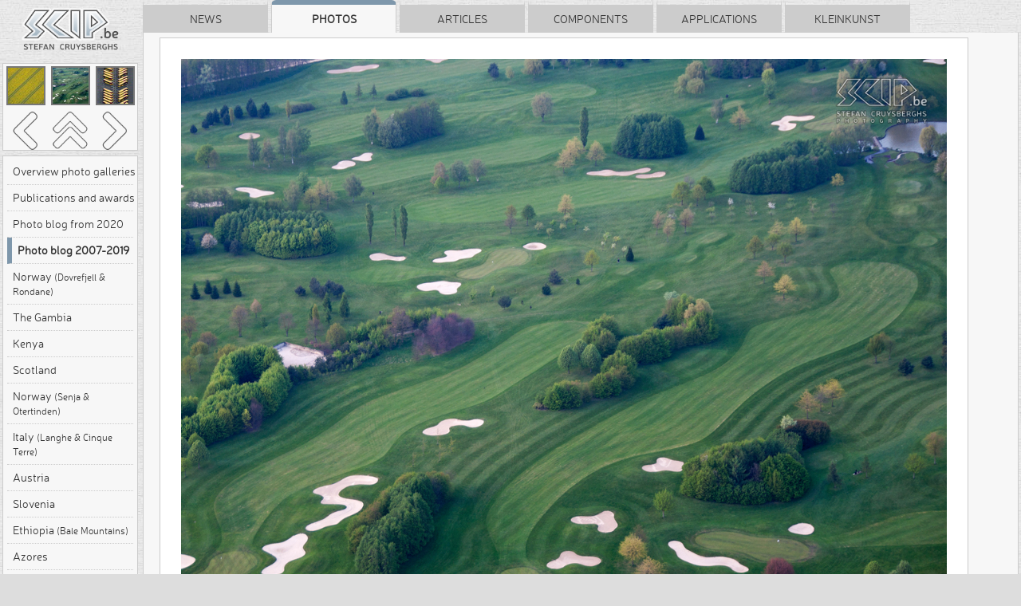

--- FILE ---
content_type: text/html; charset=UTF-8
request_url: https://www.scip.be/index.php?Page=PhotosBlog&Lang=EN&ID=1797
body_size: 50115
content:
<!DOCTYPE html> 
<html>
<head>
<title>Balloon ride - Golf court</title>

<meta charset="UTF-8">
<meta name="viewport" content="width=device-width, initial-scale=1.0">
<meta name="theme-color" content="#ffffff">

<!-- Favicons -->
<link rel="icon" type="image/x-icon" href="Scip.ico">
<link rel="icon" type="image/png" sizes="32x32" href="https://www.scip.be/Images/favicon-32x32.png">
<link rel="icon" type="image/png" sizes="16x16" href="https://www.scip.be/Images/favicon-16x16.png">
<link rel="manifest" href="/site.webmanifest">
<link rel="Home" title="Home" href="https://www.scip.be">
<meta name="author" content="Stefan Cruysberghs">
<meta name="description" content="Photos : Photo blog - Balloon ride - Golf court : Photos of a hot air ballon ride above Walloon Brabant in Belgium.">
<meta name="keywords" content=", , www.scip.be, scip.be, ScipBe, Stefan Cruysberghs">
<meta name="robots" content="index, follow">
<link rel="canonical" href="index.php?Page=PhotosBlog&Lang=EN&ID=1797">

<!-- Performance Optimizations -->
<link rel="dns-prefetch" href="https://code.jquery.com">
<link rel="dns-prefetch" href="https://cdnjs.cloudflare.com">
<link rel="preconnect" href="https://code.jquery.com" crossorigin>
<link rel="preconnect" href="https://cdnjs.cloudflare.com" crossorigin>

<!-- Open Graph Meta Tags -->
<meta property="og:type" content="website">
<meta property="og:url" content="index.php?Page=PhotosBlog&Lang=EN&ID=1797">
<meta property="og:title" content="Balloon ride - Golf court">
<meta property="og:description" content="Photos : Photo blog - Balloon ride - Golf court : Photos of a hot air ballon ride above Walloon Brabant in Belgium.">
<meta property="og:image" content="https://www.scip.be/Images/ScipBe_Banner_VeryLargeWhite.png">
<meta property="og:image:width" content="1200">
<meta property="og:image:height" content="630">
<meta property="og:site_name" content="SCIP.be">
<meta property="og:locale" content="en_US">
<meta property="og:locale:alternate" content="nl_BE">

<!-- Twitter Card Meta Tags -->
<meta name="twitter:card" content="summary_large_image">
<meta name="twitter:site" content="@ScipBe">
<meta name="twitter:creator" content="@ScipBe">
<meta name="twitter:title" content="Balloon ride - Golf court">
<meta name="twitter:description" content="Photos : Photo blog - Balloon ride - Golf court : Photos of a hot air ballon ride above Walloon Brabant in Belgium.">
<meta name="twitter:image" content="https://www.scip.be/Images/ScipBe_Banner_VeryLargeWhite.png">

<script type="application/ld+json">
{
  "@context" : "https://schema.org",
  "@type" : "Organization",
  "name" : "SCIP.be",
  "url" : "https://www.scip.be",
  "logo": "https://www.scip.be/Images/ScipBe_Banner_VeryLargeWhite.png",
  "sameAs" : [
    "https://www.greenmaky.be",
    "https://www.facebook.com/StefanCruysberghsPhotography",
	  "https://www.instagram.com/StefanCruysberghsPhotography",
    "https://500px.com/stefancruysberghsphotography",
    "https://youtube.com/@StefanCruysberghsPhotography",
    "https://www.linkedin.com/in/stefancruysberghs",
	  "https://github.com/scipbe",
    "https://www.nuget.org/profiles/scipbe"
  ]
}
</script>

<script type="application/ld+json">
{
  "@context" : "https://schema.org",
  "@type" : "WebSite",
  "name" : "SCIP.be",
  "alternateName" : "Stefan Cruysberghs",
  "url" : "https://www.scip.be"
}
</script>

<script type="application/ld+json">
{
  "@context": "https://schema.org",
  "@type": "Person",
  "name": "Stefan Cruysberghs",
  "gender": "male",
  "additionalName": "ScipBe",
  "homeLocation": "Belgium",
  "nationality": "Belgean",
  "url" : "https://www.scip.be"
}
</script>


<script src="https://code.jquery.com/jquery-3.7.1.min.js"
			  integrity="sha256-/JqT3SQfawRcv/BIHPThkBvs0OEvtFFmqPF/lYI/Cxo="
			  crossorigin="anonymous"></script>		

<link rel="stylesheet" href="https://cdnjs.cloudflare.com/ajax/libs/animate.css/4.1.1/animate.min.css"
      integrity="sha512-c42qTSw/wPZ3/5LBzD+Bw5f7bSF2oxou6wEb+I/lqeaKV5FDIfMvvRp772y4jcJLKuGUOpbJMdg/BTl50fJYAw=="
      crossorigin="anonymous" referrerpolicy="no-referrer">        

<link rel="preload" href="Themes/ScipBe.Style.min.60956cf0.css" as="style">
<link rel="preload" href="Scripts/ScipBe.min.60956cf0.js" as="script">
<link href="Themes/ScipBe.Style.min.60956cf0.css" rel="stylesheet" type="text/css">
<link href="Themes/ScipBe.Style.pc.min.60956cf0.css" rel="stylesheet" type="text/css" media="screen">

<script src="Scripts/ScipBe.min.60956cf0.js"></script>

<!-- iOS & Mobile App Features -->
<meta name="apple-mobile-web-app-capable" content="no">
<meta name="apple-mobile-web-app-status-bar-style" content="default">
<meta name="apple-mobile-web-app-title" content="SCIP.be">
<link rel="apple-touch-icon" href="https://www.scip.be/Images/apple-touch-icon.png">
<link rel="apple-touch-icon" sizes="57x57" href="https://www.scip.be/Images/apple-touch-icon-57.png">
<link rel="apple-touch-icon" sizes="60x60" href="https://www.scip.be/Images/apple-touch-icon-60.png">
<link rel="apple-touch-icon" sizes="72x72" href="https://www.scip.be/Images/apple-touch-icon-72.png">
<link rel="apple-touch-icon" sizes="76x76" href="https://www.scip.be/Images/apple-touch-icon-76.png">
<link rel="apple-touch-icon" sizes="114x114" href="https://www.scip.be/Images/apple-touch-icon-114.png">
<link rel="apple-touch-icon" sizes="120x120" href="https://www.scip.be/Images/apple-touch-icon-120.png">
<link rel="apple-touch-icon" sizes="144x144" href="https://www.scip.be/Images/apple-touch-icon-144.png">
<link rel="apple-touch-icon" sizes="152x152" href="https://www.scip.be/Images/apple-touch-icon-152.png">
<link rel="apple-touch-icon" sizes="180x180" href="https://www.scip.be/Images/apple-touch-icon-180.png">
<link rel="apple-touch-startup-image" href="https://www.scip.be/Images/apple-touch-startup-image.png">

<!-- Language Alternates -->
<link rel="alternate" hreflang="en" href="index.php?Page=PhotosBlog&Lang=EN&ID=1797">
<link rel="alternate" hreflang="nl_BE" href="index.php?Page=PhotosBlog&Lang=NL&ID=1797">
<link rel="alternate" hreflang="x-default" href="index.php?Page=PhotosBlog&Lang=EN&ID=1797">

<link rel="Contents" title="" type="text/html"  href="index.php?Page=Welcome">
<link rel="Search" title="Search" type="text/html" href="index.php?Page=Search">
<link rel="Alternate" title="SCIP.be" type="application/rss+xml" href="http://www.scip.be/Feeds/ScipBe_PhotosBlog_EN.xml" id="gallery">
<link rel="Up" title="Overview" type="text/html" href="index.php?Page=PhotosBlog&Lang=EN#2011-04-19">
<link rel="Next" title="Next" type="text/html" href="index.php?Page=PhotosBlog&Lang=EN&ID=1798">
</head>
<body class="PHOTO pc" data-gallery-id="BLOG" data-photo-id="1797" data-view-type="pc" data-language="EN">
<div id="overlay">
</div>

<div id="screenshotPanel">
    <div class="screenshotCloseButton PHOTO pc"><a href="javascript:scipBe.hideScreenshot()"><img src="Images/IconClose128.png" alt="Close"></a></div>
<p id="screenshotTitle"></p>
<a href="javascript:scipBe.hideScreenshot()"><img id="screenshotImage" ></a>
</div>


<div id="fullpage">
    <div id="centeredpage">

                <div id="sideBar" class="PHOTO pc">
            <img id="logo" src="Images/ScipBe_LogoHeader.png" alt="Logo">


<div class="sideBarPanel PHOTO pc">
    <div class="sideBarPanelPhotoNavigation table">
        <div class="photoNavigationRow row1">
            <div class="photoNavigationCell cell1"><a href="index.php?Page=PhotosBlog&Lang=EN&ID=1796"><img src="PhotosBlog/TN2/20110417 - Ballonvaart 5.jpg"  /></a></div>
            <div class="photoNavigationCell cell2"><img src="PhotosBlog/TN2/20110417 - Ballonvaart 6 - Golfterrein.jpg"  /></div>
            <div class="photoNavigationCell cell3"><a href="index.php?Page=PhotosBlog&Lang=EN&ID=1798"><img src="PhotosBlog/TN2/20110417 - Ballonvaart 7 - Bussen.jpg"  /></a></div>
        </div>
        <div class="photoNavigationRow row2">
            <div class="photoNavigationCell cell1"><a id="buttonprev" href="index.php?Page=PhotosBlog&Lang=EN&ID=1796"></a></div>
            <div class="photoNavigationCell cell2"><a id="buttonoverview" href="index.php?Page=PhotosBlog&Lang=EN#2011-04-19"></a></div>
            <div class="photoNavigationCell cell3"><a id="buttonnext" href="index.php?Page=PhotosBlog&Lang=EN&ID=1798"></a></div>
        </div>
    </div>
</div>



<div class="sideBarPanel PHOTO pc">
        <div class="sideBarPanelItems PHOTO pc">
                <div class="sideBarItem PHOTO pc  first "><a target="_top" href="index.php?Page=Photos&amp;Lang=EN">Overview photo galleries</a></div>
                <div class="sideBarItem PHOTO pc   "><a target="_top" href="index.php?Page=PhotosPublicationsAndAwards&amp;Lang=EN">Publications and awards</a></div>
                <div class="sideBarItem PHOTO pc   "><a target="_top" href="index.php?Page=PhotosBlog2&amp;Lang=EN">Photo blog from 2020</a></div>
                <div class="sideBarItem PHOTO pc selected  "><a target="_top" href="index.php?Page=PhotosBlog&amp;Lang=EN">Photo blog 2007-2019</a></div>
                <div class="sideBarItem PHOTO pc   "><a target="_top" href="index.php?Page=PhotosNorway2025&amp;Lang=EN">Norway <span class="small">(Dovrefjell &amp; Rondane)</span></a></div>
                <div class="sideBarItem PHOTO pc   "><a target="_top" href="index.php?Page=PhotosGambia2025&amp;Lang=EN">The Gambia</a></div>
                <div class="sideBarItem PHOTO pc   "><a target="_top" href="index.php?Page=PhotosKenya2024&amp;Lang=EN">Kenya</a></div>
                <div class="sideBarItem PHOTO pc   "><a target="_top" href="index.php?Page=PhotosScotland2023&amp;Lang=EN">Scotland</a></div>
                <div class="sideBarItem PHOTO pc   "><a target="_top" href="index.php?Page=PhotosNorway2022&amp;Lang=EN">Norway <span class="small">(Senja &amp; Otertinden)</span></a></div>
                <div class="sideBarItem PHOTO pc   "><a target="_top" href="index.php?Page=PhotosItaly2022&amp;Lang=EN">Italy <span class="small">(Langhe &amp; Cinque Terre)</span></a></div>
                <div class="sideBarItem PHOTO pc   "><a target="_top" href="index.php?Page=PhotosAustria2021&amp;Lang=EN">Austria</a></div>
                <div class="sideBarItem PHOTO pc   "><a target="_top" href="index.php?Page=PhotosSlovenia2019&amp;Lang=EN">Slovenia</a></div>
                <div class="sideBarItem PHOTO pc   "><a target="_top" href="index.php?Page=PhotosEthiopia2018&amp;Lang=EN">Ethiopia <span class="small">(Bale Mountains)</span></a></div>
                <div class="sideBarItem PHOTO pc   "><a target="_top" href="index.php?Page=PhotosAzores&amp;Lang=EN">Azores</a></div>
                <div class="sideBarItem PHOTO pc   "><a target="_top" href="index.php?Page=PhotosIndiaSouth&amp;Lang=EN">India south</a></div>
                <div class="sideBarItem PHOTO pc   "><a target="_top" href="index.php?Page=PhotosMadagascar&amp;Lang=EN">Madagascar</a></div>
                <div class="sideBarItem PHOTO pc   "><a target="_top" href="index.php?Page=PhotosZambia&amp;Lang=EN">Zambia</a></div>
                <div class="sideBarItem PHOTO pc   "><a target="_top" href="index.php?Page=PhotosMongolia&amp;Lang=EN">Mongolia</a></div>
                <div class="sideBarItem PHOTO pc   "><a target="_top" href="index.php?Page=PhotosBrittany&amp;Lang=EN">Brittany <span class="small">(France)</span></a></div>
                <div class="sideBarItem PHOTO pc   "><a target="_top" href="index.php?Page=PhotosCostaRica&amp;Lang=EN">Costa Rica</a></div>
                <div class="sideBarItem PHOTO pc   "><a target="_top" href="index.php?Page=PhotosKenya&amp;Lang=EN">Kenya</a></div>
                <div class="sideBarItem PHOTO pc   "><a target="_top" href="index.php?Page=PhotosIndia&amp;Lang=EN">India north</a></div>
                <div class="sideBarItem PHOTO pc   "><a target="_top" href="index.php?Page=PhotosEthiopia&amp;Lang=EN">Ethiopia</a></div>
                <div class="sideBarItem PHOTO pc   "><a target="_top" href="index.php?Page=PhotosTunisia&amp;Lang=EN">Tunisia south</a></div>
                <div class="sideBarItem PHOTO pc   "><a target="_top" href="index.php?Page=PhotosDevonCornwall&amp;Lang=EN">Devon &amp; Cornwall <span class="small">(England)</span></a></div>
                <div class="sideBarItem PHOTO pc   "><a target="_top" href="index.php?Page=PhotosCanada&amp;Lang=EN">Canada western</a></div>
                <div class="sideBarItem PHOTO pc   "><a target="_top" href="index.php?Page=PhotosTurkey&amp;Lang=EN">Cappadocia &amp; Instanbul <span class="small">(Turkey)</span></a></div>
                <div class="sideBarItem PHOTO pc   "><a target="_top" href="index.php?Page=PhotosNamibia&amp;Lang=EN">Namibia</a></div>
                <div class="sideBarItem PHOTO pc   "><a target="_top" href="index.php?Page=PhotosWesternDesert&amp;Lang=EN">Western Desert <span class="small">(Egypt)</span></a></div>
                <div class="sideBarItem PHOTO pc   "><a target="_top" href="index.php?Page=PhotosEcuador&amp;Lang=EN">Ecuador &amp; Galápagos islands</a></div>
                <div class="sideBarItem PHOTO pc   "><a target="_top" href="index.php?Page=PhotosGranParadiso&amp;Lang=EN">Gran Paradiso <span class="small">(Italy)</span></a></div>
                <div class="sideBarItem PHOTO pc   "><a target="_top" href="index.php?Page=PhotosUSA&amp;Lang=EN">USA southwest</a></div>
                <div class="sideBarItem PHOTO pc   "><a target="_top" href="index.php?Page=PhotosIceland&amp;Lang=EN">Iceland</a></div>
                <div class="sideBarItem PHOTO pc   "><a target="_top" href="index.php?Page=PhotosUganda&amp;Lang=EN">Uganda</a></div>
                <div class="sideBarItem PHOTO pc   "><a target="_top" href="index.php?Page=PhotosLofoten&amp;Lang=EN">Lofoten <span class="small">(Norway)</span></a></div>
                <div class="sideBarItem PHOTO pc   "><a target="_top" href="index.php?Page=PhotosCambodia&amp;Lang=EN">Cambodia</a></div>
                <div class="sideBarItem PHOTO pc   "><a target="_top" href="index.php?Page=PhotosXAdventure&amp;Lang=EN">Spanish Pyrenees</a></div>
                <div class="sideBarItem PHOTO pc   "><a target="_top" href="index.php?Page=PhotosFinland&amp;Lang=EN">Finland north</a></div>
                <div class="sideBarItem PHOTO pc   "><a target="_top" href="index.php?Page=PhotosPatagonia&amp;Lang=EN">Patagonia <span class="small">(Argentina &amp; Chile)</span></a></div>
                <div class="sideBarItem PHOTO pc   "><a target="_top" href="index.php?Page=PhotosAndalucia&amp;Lang=EN">Andalusia <span class="small">(Spain)</span></a></div>
                <div class="sideBarItem PHOTO pc   "><a target="_top" href="index.php?Page=PhotosMexico&amp;Lang=EN">Mexico</a></div>
                <div class="sideBarItem PHOTO pc   "><a target="_top" href="index.php?Page=PhotosNormandy&amp;Lang=EN">Normandy <span class="small">(France)</span></a></div>
                <div class="sideBarItem PHOTO pc   "><a target="_top" href="index.php?Page=PhotosJordan&amp;Lang=EN">Jordan</a></div>
                <div class="sideBarItem PHOTO pc   "><a target="_top" href="index.php?Page=PhotosTanzania&amp;Lang=EN">Tanzania</a></div>
                <div class="sideBarItem PHOTO pc   "><a target="_top" href="index.php?Page=PhotosCatalonia&amp;Lang=EN">Catalonia <span class="small">(Spain)</span></a></div>
                <div class="sideBarItem PHOTO pc   "><a target="_top" href="index.php?Page=PhotosThailand&amp;Lang=EN">Thailand</a></div>
                <div class="sideBarItem PHOTO pc   "><a target="_top" href="index.php?Page=PhotosAeolian&amp;Lang=EN">Aeolian Islands <span class="small">(Italy)</span></a></div>
                <div class="sideBarItem PHOTO pc   "><a target="_top" href="index.php?Page=PhotosPeru&amp;Lang=EN">Peru</a></div>
                <div class="sideBarItem PHOTO pc   "><a target="_top" href="index.php?Page=PhotosBolivia&amp;Lang=EN">Bolivia</a></div>
                <div class="sideBarItem PHOTO pc   "><a target="_top" href="index.php?Page=PhotosBotswana&amp;Lang=EN">Botswana</a></div>
                <div class="sideBarItem PHOTO pc   "><a target="_top" href="index.php?Page=PhotosZimbabwe&amp;Lang=EN">Zimbabwe</a></div>
                <div class="sideBarItem PHOTO pc   "><a target="_top" href="index.php?Page=PhotosEgypt&amp;Lang=EN">Egypt</a></div>
                <div class="sideBarItem PHOTO pc   "><a target="_top" href="index.php?Page=PhotosMarocco&amp;Lang=EN">Morocco</a></div>
                <div class="sideBarItem PHOTO pc   last"><a target="_top" href="index.php?Page=PhotosItaly&amp;Lang=EN">Italy</a></div>
            </div>
</div>

<div class="sideBarPanel PHOTO pc">
    <div class="sideBarPanelItems PHOTO pc">
        <div class="sideBarItem PHOTO pc first"><a href="index.php?Page=PhotosBlog&Lang=NL&ID=1797"><img src="Images/IconLanguage80.png" width="24" height="24" alt="Switch language">Nederlandse versie</a></div>
        <div class="sideBarItem PHOTO pc  last"><a href="index.php?Page=Search&Lang=EN"><img src="Images/IconSearch80.png" width="24" height="24" alt="Search">Search</a></div>
    </div>
</div>

<div class="sideBarPanel PHOTO pc">
    <div class="sideBarPanelItems PHOTO pc">
        <div class="sideBarItem PHOTO pc  first"><a href="index.php?Page=AboutMe&Lang=EN"><img src="Images/IconPerson80.png" width="24" height="24" alt="About">About me</a></div>
        <div class="sideBarItem PHOTO pc "><a href="https://www.facebook.com/StefanCruysberghsPhotography" target="_blank"><img src="Images/IconFacebook80.png" width="24" height="24" alt="Facebook">Follow me at Facebook</a></div>
		<div class="sideBarItem PHOTO pc "><a href="https://www.instagram.com/StefanCruysberghsPhotography" target="_blank"><img src="Images/IconInstagram80.png" width="24" height="24" alt="Instagram">Follow me at Instagram</a></div>
        <div class="sideBarItem PHOTO pc last"><a href="https://500px.com/StefanCruysberghsPhotography" target="_blank"><img src="Images/Icon500px80.png" width="24" height="24" alt="500px">View portfolio at 500px</a></div>
    </div>
</div>

<div class="sideBarPanel PHOTO pc">
    <div class="sideBarPanelItems PHOTO pc">
        <div class="sideBarItem PHOTO pc first"><a href="javascript:scipBe.sendEmail('EN', '', '', 'pc')"><img src="Images/IconEmail80.png" width="24" height="24" alt="Email">Respond via email</a></div>
                <div class="sideBarItem PHOTO pc last"><a href="javascript:scipBe.shareFacebook('pc')"><img src="Images/IconFacebook80.png" width="24" height="24" alt="Share on Facebook">Share on Facebook</a></div>
            </div>
</div>
        </div>
        
        <div id="main">

            <div id="tabBar">
                <div class="tab " onclick="top.location.href='index.php?Page=News&amp;Lang=EN'">News</div>
<div class="tab selected" onclick="top.location.href='index.php?Page=Photos&amp;Lang=EN'">Photos</div>
<div class="tab " onclick="top.location.href='index.php?Page=Articles&amp;Lang=EN&amp;Category=Recent'">Articles</div>
<div class="tab " onclick="top.location.href='index.php?Page=Components&amp;Lang=EN'">Components</div>
<div class="tab " onclick="top.location.href='index.php?Page=Programs&amp;Lang=EN'">Applications</div>
<div class="tab " onclick="top.location.href='index.php?Page=Kleinkunst&amp;Lang=EN'">Kleinkunst</div>
            </div>

            <div id="tabPage">
                <div id="content" lang="EN">

                                                    <br>
                        



<script type="text/javascript">

$(document).ready(function() {
	// Initialize SPA mode
	var photoId = parseInt($('body').data('photo-id'));
	var viewType = $('body').data('view-type');
	var language = $('body').data('language');
	
	photoGallerySPA.init(photoId, viewType, language);
	
	// Scroll adjustments for mobile
		
		
});

</script>



<div class="photo pc">
<img id="photo" class="picture" src="PhotosBlog/20110417 - Ballonvaart 6 - Golfterrein.jpg" alt="Balloon ride - Golf court Photos of a hot air ballon ride above Walloon Brabant in Belgium. Stefan Cruysberghs">
<div class="prevPhoto pc"><a href="index.php?Page=PhotosBlog&Lang=EN&ID=1796"><img class="unselectable" src="Images/ArrowLeft128.png" alt="Previous photo"></a></div>
<div class="overviewPhotos pc"><a href="index.php?Page=PhotosBlog&Lang=EN#2011-04-19"><img class="unselectable" src="Images/ArrowUp128.png" alt="Back to overview"></a></div>
<div class="nextPhoto pc"><a href="index.php?Page=PhotosBlog&Lang=EN&ID=1798"><img class="unselectable" src="Images/ArrowRight128.png" alt="Next photo"></a></div>

    <h1 class="photo">Balloon ride - Golf court <span class="photoSubTitle"> </span></h1>
</div>

<div class="photoInfo">

<p>
Photos of a hot air ballon ride above Walloon Brabant in Belgium.
</p>

<div class="photoStatus pc">
<time datetime="2011-04-19"><script>document.write(scipBe.formatDate("EN","2011-04-19"))</script></time>, <a target="_top" class="black" href="index.php?Page=AboutMe&amp;Lang=EN">Stefan Cruysberghs</a>, Nikon D90, <a href="index.php?Page=BuyPhoto&Lang=EN&ID=1797&Category=PhotosBlog&Criteria=20110417 - Ballonvaart 6 - Golfterrein.jpg">Request high resolution photo</a> <span class="photokw"></span>
</div>

</div>

<script id="gallery-data" type="application/json">
{"galleryId":"BLOG","language":"EN","categoryId":"PHOTO","subcategoryDescr":"Photo blog","upPageUrl":"index.php?Page=PhotosBlog&Lang=EN#2011-04-19","currentPhotoId":1797,"currentIndex":73,"totalPhotos":488,"author":"Stefan Cruysberghs","authorUrl":"index.php?Page=AboutMe&Lang=EN","labelBuyPhoto":"Request high resolution photo","photos":[{"itemId":973,"sequence":1,"url1":"20070520 - Pimpelmezen02.jpg","description":"Blue tits","extraInfo":"A couple of blue tits (parus caeruleus) have been living in the birdhouse in my little garden for a month. The whole day they were flying in and out. In the beginning they were feeding their young ones yellow caterpillars. The last few days all kinds of insects and seeds were on the menu. Now all 4 small blue tits have fledged.","status":"Nikon D80","itemDate":"2007-05-20","keywords":"","thumbnailUrl":"PhotosBlog\/TN2\/20070520 - Pimpelmezen02.jpg","fullImageUrl":"PhotosBlog\/20070520 - Pimpelmezen02.jpg","buyPhotoUrl":"index.php?Page=BuyPhoto&Lang=EN&ID=973&Category=PhotosBlog&Criteria=20070520 - Pimpelmezen02.jpg","pageUrl":"index.php?Page=PhotosBlog&Lang=EN&ID=973","prevId":null,"nextId":"974","isFirst":true,"isLast":false,"subcategoryDescr":""},{"itemId":974,"sequence":2,"url1":"20070520 - Pimpelmezen06.jpg","description":"Blue tits","extraInfo":"A couple of blue tits (parus caeruleus) have been living in the birdhouse in my little garden for a month. The whole day they were flying in and out. In the beginning they were feeding their young ones yellow caterpillars. The last few days all kinds of insects and seeds were on the menu. Now all 4 small blue tits have fledged.","status":"Nikon D80","itemDate":"2007-05-20","keywords":"","thumbnailUrl":"PhotosBlog\/TN2\/20070520 - Pimpelmezen06.jpg","fullImageUrl":"PhotosBlog\/20070520 - Pimpelmezen06.jpg","buyPhotoUrl":"index.php?Page=BuyPhoto&Lang=EN&ID=974&Category=PhotosBlog&Criteria=20070520 - Pimpelmezen06.jpg","pageUrl":"index.php?Page=PhotosBlog&Lang=EN&ID=974","prevId":"973","nextId":"975","isFirst":false,"isLast":false,"subcategoryDescr":""},{"itemId":975,"sequence":3,"url1":"20070520 - Pimpelmezen07.jpg","description":"Blue tits","extraInfo":"A couple of blue tits (parus caeruleus) have been living in the birdhouse in my little garden for a month. The whole day they were flying in and out. In the beginning they were feeding their young ones yellow caterpillars. The last few days all kinds of insects and seeds were on the menu. Now all 4 small blue tits have fledged.","status":"Nikon D80","itemDate":"2007-05-20","keywords":"","thumbnailUrl":"PhotosBlog\/TN2\/20070520 - Pimpelmezen07.jpg","fullImageUrl":"PhotosBlog\/20070520 - Pimpelmezen07.jpg","buyPhotoUrl":"index.php?Page=BuyPhoto&Lang=EN&ID=975&Category=PhotosBlog&Criteria=20070520 - Pimpelmezen07.jpg","pageUrl":"index.php?Page=PhotosBlog&Lang=EN&ID=975","prevId":"974","nextId":"976","isFirst":false,"isLast":false,"subcategoryDescr":""},{"itemId":976,"sequence":4,"url1":"20070520 - Pimpelmezen09.jpg","description":"Blue tits","extraInfo":"A couple of blue tits (parus caeruleus) have been living in the birdhouse in my little garden for a month. The whole day they were flying in and out. In the beginning they were feeding their young ones yellow caterpillars. The last few days all kinds of insects and seeds were on the menu. Now all 4 small blue tits have fledged.","status":"Nikon D80","itemDate":"2007-05-20","keywords":"","thumbnailUrl":"PhotosBlog\/TN2\/20070520 - Pimpelmezen09.jpg","fullImageUrl":"PhotosBlog\/20070520 - Pimpelmezen09.jpg","buyPhotoUrl":"index.php?Page=BuyPhoto&Lang=EN&ID=976&Category=PhotosBlog&Criteria=20070520 - Pimpelmezen09.jpg","pageUrl":"index.php?Page=PhotosBlog&Lang=EN&ID=976","prevId":"975","nextId":"1116","isFirst":false,"isLast":false,"subcategoryDescr":""},{"itemId":1116,"sequence":5,"url1":"20071222 - Kattenbos 060.jpg","description":"War cemetery on freezing winterday","extraInfo":"Photos of the German war cemetery in my hometown Lommel on a freezing cold and white Saturday morning in December. It is one of the largest soldier cemeteries from WOII and 39.091 German soldiers are buried here.","status":"Nikon D80","itemDate":"2007-12-29","keywords":"Lommel, winter, oorlogskerkhof,war cemetery","thumbnailUrl":"PhotosBlog\/TN2\/20071222 - Kattenbos 060.jpg","fullImageUrl":"PhotosBlog\/20071222 - Kattenbos 060.jpg","buyPhotoUrl":"index.php?Page=BuyPhoto&Lang=EN&ID=1116&Category=PhotosBlog&Criteria=20071222 - Kattenbos 060.jpg","pageUrl":"index.php?Page=PhotosBlog&Lang=EN&ID=1116","prevId":"976","nextId":"1117","isFirst":false,"isLast":false,"subcategoryDescr":""},{"itemId":1117,"sequence":6,"url1":"20071222 - Kattenbos 066.jpg","description":"War cemetery on freezing winterday","extraInfo":"Photos of the German war cemetery in my hometown Lommel on a freezing cold and white Saturday morning in December. It is one of the largest soldier cemeteries from WOII and 39.091 German soldiers are buried here.","status":"Nikon D80","itemDate":"2007-12-29","keywords":"","thumbnailUrl":"PhotosBlog\/TN2\/20071222 - Kattenbos 066.jpg","fullImageUrl":"PhotosBlog\/20071222 - Kattenbos 066.jpg","buyPhotoUrl":"index.php?Page=BuyPhoto&Lang=EN&ID=1117&Category=PhotosBlog&Criteria=20071222 - Kattenbos 066.jpg","pageUrl":"index.php?Page=PhotosBlog&Lang=EN&ID=1117","prevId":"1116","nextId":"1118","isFirst":false,"isLast":false,"subcategoryDescr":""},{"itemId":1118,"sequence":7,"url1":"20071222 - Kattenbos 071.jpg","description":"War cemetery on freezing winterday","extraInfo":"Photos of the German war cemetery in my hometown Lommel on a freezing cold and white Saturday morning in December. It is one of the largest soldier cemeteries from WOII and 39.091 German soldiers are buried here.","status":"Nikon D80","itemDate":"2007-12-29","keywords":"","thumbnailUrl":"PhotosBlog\/TN2\/20071222 - Kattenbos 071.jpg","fullImageUrl":"PhotosBlog\/20071222 - Kattenbos 071.jpg","buyPhotoUrl":"index.php?Page=BuyPhoto&Lang=EN&ID=1118&Category=PhotosBlog&Criteria=20071222 - Kattenbos 071.jpg","pageUrl":"index.php?Page=PhotosBlog&Lang=EN&ID=1118","prevId":"1117","nextId":"1119","isFirst":false,"isLast":false,"subcategoryDescr":""},{"itemId":1119,"sequence":8,"url1":"20071222 - Kattenbos 103.jpg","description":"War cemetery on freezing winterday","extraInfo":"Photos of the German war cemetery in my hometown Lommel on a freezing cold and white Saturday morning in December. It is one of the largest soldier cemeteries from WOII and 39.091 German soldiers are buried here.","status":"Nikon D80","itemDate":"2007-12-29","keywords":"","thumbnailUrl":"PhotosBlog\/TN2\/20071222 - Kattenbos 103.jpg","fullImageUrl":"PhotosBlog\/20071222 - Kattenbos 103.jpg","buyPhotoUrl":"index.php?Page=BuyPhoto&Lang=EN&ID=1119&Category=PhotosBlog&Criteria=20071222 - Kattenbos 103.jpg","pageUrl":"index.php?Page=PhotosBlog&Lang=EN&ID=1119","prevId":"1118","nextId":"1154","isFirst":false,"isLast":false,"subcategoryDescr":""},{"itemId":1154,"sequence":9,"url1":"20080621 - Beeldig Lommel 01.jpg","description":"Contest for Living Statues","extraInfo":"Last weekend my hometown Lommel organized the European Contest for Living Statues. More than 45 beautiful living statues were invited and during 2 days they demonstrated their skills. Hereby a few close-up photos of some of these artists.","status":"Nikon D80","itemDate":"2008-06-22","keywords":"Beeldig Lommel, levende beelden,Lommel, living statues","thumbnailUrl":"PhotosBlog\/TN2\/20080621 - Beeldig Lommel 01.jpg","fullImageUrl":"PhotosBlog\/20080621 - Beeldig Lommel 01.jpg","buyPhotoUrl":"index.php?Page=BuyPhoto&Lang=EN&ID=1154&Category=PhotosBlog&Criteria=20080621 - Beeldig Lommel 01.jpg","pageUrl":"index.php?Page=PhotosBlog&Lang=EN&ID=1154","prevId":"1119","nextId":"1155","isFirst":false,"isLast":false,"subcategoryDescr":""},{"itemId":1155,"sequence":10,"url1":"20080621 - Beeldig Lommel 02.jpg","description":"Contest for Living Statues","extraInfo":"Last weekend my hometown Lommel organized the European Contest for Living Statues. More than 45 beautiful living statues were invited and during 2 days they demonstrated their skills. Hereby a few close-up photos of some of these artists.","status":"Nikon D80","itemDate":"2008-06-22","keywords":"","thumbnailUrl":"PhotosBlog\/TN2\/20080621 - Beeldig Lommel 02.jpg","fullImageUrl":"PhotosBlog\/20080621 - Beeldig Lommel 02.jpg","buyPhotoUrl":"index.php?Page=BuyPhoto&Lang=EN&ID=1155&Category=PhotosBlog&Criteria=20080621 - Beeldig Lommel 02.jpg","pageUrl":"index.php?Page=PhotosBlog&Lang=EN&ID=1155","prevId":"1154","nextId":"1156","isFirst":false,"isLast":false,"subcategoryDescr":""},{"itemId":1156,"sequence":11,"url1":"20080621 - Beeldig Lommel 03.jpg","description":"Contest for Living Statues","extraInfo":"Last weekend my hometown Lommel organized the European Contest for Living Statues. More than 45 beautiful living statues were invited and during 2 days they demonstrated their skills. Hereby a few close-up photos of some of these artists.","status":"Nikon D80","itemDate":"2008-06-22","keywords":"","thumbnailUrl":"PhotosBlog\/TN2\/20080621 - Beeldig Lommel 03.jpg","fullImageUrl":"PhotosBlog\/20080621 - Beeldig Lommel 03.jpg","buyPhotoUrl":"index.php?Page=BuyPhoto&Lang=EN&ID=1156&Category=PhotosBlog&Criteria=20080621 - Beeldig Lommel 03.jpg","pageUrl":"index.php?Page=PhotosBlog&Lang=EN&ID=1156","prevId":"1155","nextId":"1157","isFirst":false,"isLast":false,"subcategoryDescr":""},{"itemId":1157,"sequence":12,"url1":"20080621 - Beeldig Lommel 04.jpg","description":"Contest for Living Statues","extraInfo":"Last weekend my hometown Lommel organized the European Contest for Living Statues. More than 45 beautiful living statues were invited and during 2 days they demonstrated their skills. Hereby a few close-up photos of some of these artists.","status":"Nikon D80","itemDate":"2008-06-22","keywords":"","thumbnailUrl":"PhotosBlog\/TN2\/20080621 - Beeldig Lommel 04.jpg","fullImageUrl":"PhotosBlog\/20080621 - Beeldig Lommel 04.jpg","buyPhotoUrl":"index.php?Page=BuyPhoto&Lang=EN&ID=1157&Category=PhotosBlog&Criteria=20080621 - Beeldig Lommel 04.jpg","pageUrl":"index.php?Page=PhotosBlog&Lang=EN&ID=1157","prevId":"1156","nextId":"1158","isFirst":false,"isLast":false,"subcategoryDescr":""},{"itemId":1158,"sequence":13,"url1":"20080621 - Beeldig Lommel 05.jpg","description":"Contest for Living Statues","extraInfo":"Last weekend my hometown Lommel organized the European Contest for Living Statues. More than 45 beautiful living statues were invited and during 2 days they demonstrated their skills. Hereby a few close-up photos of some of these artists.","status":"Nikon D80","itemDate":"2008-06-22","keywords":"","thumbnailUrl":"PhotosBlog\/TN2\/20080621 - Beeldig Lommel 05.jpg","fullImageUrl":"PhotosBlog\/20080621 - Beeldig Lommel 05.jpg","buyPhotoUrl":"index.php?Page=BuyPhoto&Lang=EN&ID=1158&Category=PhotosBlog&Criteria=20080621 - Beeldig Lommel 05.jpg","pageUrl":"index.php?Page=PhotosBlog&Lang=EN&ID=1158","prevId":"1157","nextId":"1159","isFirst":false,"isLast":false,"subcategoryDescr":""},{"itemId":1159,"sequence":14,"url1":"20080621 - Beeldig Lommel 06.jpg","description":"Contest for Living Statues","extraInfo":"Last weekend my hometown Lommel organized the European Contest for Living Statues. More than 45 beautiful living statues were invited and during 2 days they demonstrated their skills. Hereby a few close-up photos of some of these artists.","status":"Nikon D80","itemDate":"2008-06-22","keywords":"","thumbnailUrl":"PhotosBlog\/TN2\/20080621 - Beeldig Lommel 06.jpg","fullImageUrl":"PhotosBlog\/20080621 - Beeldig Lommel 06.jpg","buyPhotoUrl":"index.php?Page=BuyPhoto&Lang=EN&ID=1159&Category=PhotosBlog&Criteria=20080621 - Beeldig Lommel 06.jpg","pageUrl":"index.php?Page=PhotosBlog&Lang=EN&ID=1159","prevId":"1158","nextId":"1314","isFirst":false,"isLast":false,"subcategoryDescr":""},{"itemId":1314,"sequence":15,"url1":"20090114 - Lommel 01.jpg","description":"Lommel during winter time","extraInfo":"A few photos from different spots in Lommel during the snow white but ice cold second week of 2009.","status":"Nikon D80","itemDate":"2009-01-16","keywords":"Lommel, winter","thumbnailUrl":"PhotosBlog\/TN2\/20090114 - Lommel 01.jpg","fullImageUrl":"PhotosBlog\/20090114 - Lommel 01.jpg","buyPhotoUrl":"index.php?Page=BuyPhoto&Lang=EN&ID=1314&Category=PhotosBlog&Criteria=20090114 - Lommel 01.jpg","pageUrl":"index.php?Page=PhotosBlog&Lang=EN&ID=1314","prevId":"1159","nextId":"1315","isFirst":false,"isLast":false,"subcategoryDescr":""},{"itemId":1315,"sequence":16,"url1":"20090114 - Lommel 02.jpg","description":"Lommel during winter time","extraInfo":"A few photos from different spots in Lommel during the snow white but ice cold second week of 2009.","status":"Nikon D80","itemDate":"2009-01-16","keywords":"","thumbnailUrl":"PhotosBlog\/TN2\/20090114 - Lommel 02.jpg","fullImageUrl":"PhotosBlog\/20090114 - Lommel 02.jpg","buyPhotoUrl":"index.php?Page=BuyPhoto&Lang=EN&ID=1315&Category=PhotosBlog&Criteria=20090114 - Lommel 02.jpg","pageUrl":"index.php?Page=PhotosBlog&Lang=EN&ID=1315","prevId":"1314","nextId":"1316","isFirst":false,"isLast":false,"subcategoryDescr":""},{"itemId":1316,"sequence":17,"url1":"20090114 - Lommel 03.jpg","description":"Lommel during winter time","extraInfo":"A few photos from different spots in Lommel during the snow white but ice cold second week of 2009.","status":"Nikon D80","itemDate":"2009-01-16","keywords":"","thumbnailUrl":"PhotosBlog\/TN2\/20090114 - Lommel 03.jpg","fullImageUrl":"PhotosBlog\/20090114 - Lommel 03.jpg","buyPhotoUrl":"index.php?Page=BuyPhoto&Lang=EN&ID=1316&Category=PhotosBlog&Criteria=20090114 - Lommel 03.jpg","pageUrl":"index.php?Page=PhotosBlog&Lang=EN&ID=1316","prevId":"1315","nextId":"1317","isFirst":false,"isLast":false,"subcategoryDescr":""},{"itemId":1317,"sequence":18,"url1":"20090114 - Lommel 04.jpg","description":"Lommel during winter time","extraInfo":"A few photos from different spots in Lommel during the snow white but ice cold second week of 2009.","status":"Nikon D80","itemDate":"2009-01-16","keywords":"","thumbnailUrl":"PhotosBlog\/TN2\/20090114 - Lommel 04.jpg","fullImageUrl":"PhotosBlog\/20090114 - Lommel 04.jpg","buyPhotoUrl":"index.php?Page=BuyPhoto&Lang=EN&ID=1317&Category=PhotosBlog&Criteria=20090114 - Lommel 04.jpg","pageUrl":"index.php?Page=PhotosBlog&Lang=EN&ID=1317","prevId":"1316","nextId":"1319","isFirst":false,"isLast":false,"subcategoryDescr":""},{"itemId":1319,"sequence":19,"url1":"20090114 - Lommel 06.jpg","description":"Lommel during winter time","extraInfo":"A few photos from different spots in Lommel during the snow white but ice cold second week of 2009.","status":"Nikon D80","itemDate":"2009-01-16","keywords":"","thumbnailUrl":"PhotosBlog\/TN2\/20090114 - Lommel 06.jpg","fullImageUrl":"PhotosBlog\/20090114 - Lommel 06.jpg","buyPhotoUrl":"index.php?Page=BuyPhoto&Lang=EN&ID=1319&Category=PhotosBlog&Criteria=20090114 - Lommel 06.jpg","pageUrl":"index.php?Page=PhotosBlog&Lang=EN&ID=1319","prevId":"1317","nextId":"1320","isFirst":false,"isLast":false,"subcategoryDescr":""},{"itemId":1320,"sequence":20,"url1":"20090114 - Lommel 07.jpg","description":"Lommel during winter time","extraInfo":"A few photos from different spots in Lommel during the snow white but ice cold second week of 2009.","status":"Nikon D80","itemDate":"2009-01-16","keywords":"","thumbnailUrl":"PhotosBlog\/TN2\/20090114 - Lommel 07.jpg","fullImageUrl":"PhotosBlog\/20090114 - Lommel 07.jpg","buyPhotoUrl":"index.php?Page=BuyPhoto&Lang=EN&ID=1320&Category=PhotosBlog&Criteria=20090114 - Lommel 07.jpg","pageUrl":"index.php?Page=PhotosBlog&Lang=EN&ID=1320","prevId":"1319","nextId":"1321","isFirst":false,"isLast":false,"subcategoryDescr":""},{"itemId":1321,"sequence":21,"url1":"20090114 - Lommel 08.jpg","description":"Lommel during winter time","extraInfo":"A few photos from different spots in Lommel during the snow white but ice cold second week of 2009.","status":"Nikon D80","itemDate":"2009-01-16","keywords":"","thumbnailUrl":"PhotosBlog\/TN2\/20090114 - Lommel 08.jpg","fullImageUrl":"PhotosBlog\/20090114 - Lommel 08.jpg","buyPhotoUrl":"index.php?Page=BuyPhoto&Lang=EN&ID=1321&Category=PhotosBlog&Criteria=20090114 - Lommel 08.jpg","pageUrl":"index.php?Page=PhotosBlog&Lang=EN&ID=1321","prevId":"1320","nextId":"1342","isFirst":false,"isLast":false,"subcategoryDescr":""},{"itemId":1342,"sequence":22,"url1":"20090628 - Texel 01.jpg","description":"Fauna on Texel - Common and grey seals","extraInfo":"A few photos of seals and birds on the Wadden island Texel (The Netherlands).","status":"Nikon D90","itemDate":"2009-06-28","keywords":"Texel, fauna","thumbnailUrl":"PhotosBlog\/TN2\/20090628 - Texel 01.jpg","fullImageUrl":"PhotosBlog\/20090628 - Texel 01.jpg","buyPhotoUrl":"index.php?Page=BuyPhoto&Lang=EN&ID=1342&Category=PhotosBlog&Criteria=20090628 - Texel 01.jpg","pageUrl":"index.php?Page=PhotosBlog&Lang=EN&ID=1342","prevId":"1321","nextId":"1343","isFirst":false,"isLast":false,"subcategoryDescr":""},{"itemId":1343,"sequence":23,"url1":"20090628 - Texel 02.jpg","description":"Fauna on Texel - Grey seal","extraInfo":"A few photos of seals and birds on the Wadden island Texel (The Netherlands).","status":"Nikon D90","itemDate":"2009-06-28","keywords":"Texel, fauna","thumbnailUrl":"PhotosBlog\/TN2\/20090628 - Texel 02.jpg","fullImageUrl":"PhotosBlog\/20090628 - Texel 02.jpg","buyPhotoUrl":"index.php?Page=BuyPhoto&Lang=EN&ID=1343&Category=PhotosBlog&Criteria=20090628 - Texel 02.jpg","pageUrl":"index.php?Page=PhotosBlog&Lang=EN&ID=1343","prevId":"1342","nextId":"1344","isFirst":false,"isLast":false,"subcategoryDescr":""},{"itemId":1344,"sequence":24,"url1":"20090628 - Texel 03.jpg","description":"Fauna on Texel - Herring gull","extraInfo":"A few photos of seals and birds on the Wadden island Texel (The Netherlands).","status":"Nikon D90","itemDate":"2009-06-28","keywords":"Texel, fauna","thumbnailUrl":"PhotosBlog\/TN2\/20090628 - Texel 03.jpg","fullImageUrl":"PhotosBlog\/20090628 - Texel 03.jpg","buyPhotoUrl":"index.php?Page=BuyPhoto&Lang=EN&ID=1344&Category=PhotosBlog&Criteria=20090628 - Texel 03.jpg","pageUrl":"index.php?Page=PhotosBlog&Lang=EN&ID=1344","prevId":"1343","nextId":"1345","isFirst":false,"isLast":false,"subcategoryDescr":""},{"itemId":1345,"sequence":25,"url1":"20090628 - Texel 04.jpg","description":"Fauna on Texel - Pheasant","extraInfo":"A few photos of seals and birds on the Wadden island Texel (The Netherlands).","status":"Nikon D90","itemDate":"2009-06-28","keywords":"Texel, fauna","thumbnailUrl":"PhotosBlog\/TN2\/20090628 - Texel 04.jpg","fullImageUrl":"PhotosBlog\/20090628 - Texel 04.jpg","buyPhotoUrl":"index.php?Page=BuyPhoto&Lang=EN&ID=1345&Category=PhotosBlog&Criteria=20090628 - Texel 04.jpg","pageUrl":"index.php?Page=PhotosBlog&Lang=EN&ID=1345","prevId":"1344","nextId":"1346","isFirst":false,"isLast":false,"subcategoryDescr":""},{"itemId":1346,"sequence":26,"url1":"20090628 - Texel 05.jpg","description":"Fauna on Texel - Pheasant","extraInfo":"A few photos of seals and birds on the Wadden island Texel (The Netherlands).","status":"Nikon D90","itemDate":"2009-06-28","keywords":"Texel, fauna","thumbnailUrl":"PhotosBlog\/TN2\/20090628 - Texel 05.jpg","fullImageUrl":"PhotosBlog\/20090628 - Texel 05.jpg","buyPhotoUrl":"index.php?Page=BuyPhoto&Lang=EN&ID=1346&Category=PhotosBlog&Criteria=20090628 - Texel 05.jpg","pageUrl":"index.php?Page=PhotosBlog&Lang=EN&ID=1346","prevId":"1345","nextId":"1487","isFirst":false,"isLast":false,"subcategoryDescr":""},{"itemId":1487,"sequence":27,"url1":"20100109 - Winter 01.jpg","description":"Winter in Lommel","extraInfo":"Some photos of winter time in my hometown Lommel.","status":"Nikon D90","itemDate":"2010-01-09","keywords":"Winter, Lommel","thumbnailUrl":"PhotosBlog\/TN2\/20100109 - Winter 01.jpg","fullImageUrl":"PhotosBlog\/20100109 - Winter 01.jpg","buyPhotoUrl":"index.php?Page=BuyPhoto&Lang=EN&ID=1487&Category=PhotosBlog&Criteria=20100109 - Winter 01.jpg","pageUrl":"index.php?Page=PhotosBlog&Lang=EN&ID=1487","prevId":"1346","nextId":"1488","isFirst":false,"isLast":false,"subcategoryDescr":""},{"itemId":1488,"sequence":28,"url1":"20100109 - Winter 02.jpg","description":"Winter in Lommel","extraInfo":"Some photos of winter time in my hometown Lommel.","status":"Nikon D90","itemDate":"2010-01-09","keywords":"Winter, Lommel","thumbnailUrl":"PhotosBlog\/TN2\/20100109 - Winter 02.jpg","fullImageUrl":"PhotosBlog\/20100109 - Winter 02.jpg","buyPhotoUrl":"index.php?Page=BuyPhoto&Lang=EN&ID=1488&Category=PhotosBlog&Criteria=20100109 - Winter 02.jpg","pageUrl":"index.php?Page=PhotosBlog&Lang=EN&ID=1488","prevId":"1487","nextId":"1489","isFirst":false,"isLast":false,"subcategoryDescr":""},{"itemId":1489,"sequence":29,"url1":"20100109 - Winter 03.jpg","description":"Winter in Lommel","extraInfo":"Some photos of winter time in my hometown Lommel.","status":"Nikon D90","itemDate":"2010-01-09","keywords":"Winter, Lommel","thumbnailUrl":"PhotosBlog\/TN2\/20100109 - Winter 03.jpg","fullImageUrl":"PhotosBlog\/20100109 - Winter 03.jpg","buyPhotoUrl":"index.php?Page=BuyPhoto&Lang=EN&ID=1489&Category=PhotosBlog&Criteria=20100109 - Winter 03.jpg","pageUrl":"index.php?Page=PhotosBlog&Lang=EN&ID=1489","prevId":"1488","nextId":"1490","isFirst":false,"isLast":false,"subcategoryDescr":""},{"itemId":1490,"sequence":30,"url1":"20100109 - Winter 04.jpg","description":"Winter in Lommel","extraInfo":"Some photos of winter time in my hometown Lommel.","status":"Nikon D90","itemDate":"2010-01-09","keywords":"Winter, Lommel","thumbnailUrl":"PhotosBlog\/TN2\/20100109 - Winter 04.jpg","fullImageUrl":"PhotosBlog\/20100109 - Winter 04.jpg","buyPhotoUrl":"index.php?Page=BuyPhoto&Lang=EN&ID=1490&Category=PhotosBlog&Criteria=20100109 - Winter 04.jpg","pageUrl":"index.php?Page=PhotosBlog&Lang=EN&ID=1490","prevId":"1489","nextId":"1492","isFirst":false,"isLast":false,"subcategoryDescr":""},{"itemId":1492,"sequence":31,"url1":"20100109 - Winter 06.jpg","description":"Winter in Lommel","extraInfo":"Some photos of winter time in my hometown Lommel.","status":"Nikon D90","itemDate":"2010-01-09","keywords":"Winter, Lommel","thumbnailUrl":"PhotosBlog\/TN2\/20100109 - Winter 06.jpg","fullImageUrl":"PhotosBlog\/20100109 - Winter 06.jpg","buyPhotoUrl":"index.php?Page=BuyPhoto&Lang=EN&ID=1492&Category=PhotosBlog&Criteria=20100109 - Winter 06.jpg","pageUrl":"index.php?Page=PhotosBlog&Lang=EN&ID=1492","prevId":"1490","nextId":"1501","isFirst":false,"isLast":false,"subcategoryDescr":""},{"itemId":1501,"sequence":32,"url1":"20100220 - Gent 01.jpg","description":"Ghent - Statue Jacob van Artevelde at Vrijdagmarkt","extraInfo":"Some photos of the beautiful historical centre of the city of Ghent.","status":"Nikon D90","itemDate":"2010-03-04","keywords":"Gent, Ghent","thumbnailUrl":"PhotosBlog\/TN2\/20100220 - Gent 01.jpg","fullImageUrl":"PhotosBlog\/20100220 - Gent 01.jpg","buyPhotoUrl":"index.php?Page=BuyPhoto&Lang=EN&ID=1501&Category=PhotosBlog&Criteria=20100220 - Gent 01.jpg","pageUrl":"index.php?Page=PhotosBlog&Lang=EN&ID=1501","prevId":"1492","nextId":"1502","isFirst":false,"isLast":false,"subcategoryDescr":""},{"itemId":1502,"sequence":33,"url1":"20100220 - Gent 02.jpg","description":"Ghent - Gravensteen","extraInfo":"Some photos of the beautiful historical centre of the city of Ghent.","status":"Nikon D90","itemDate":"2010-03-04","keywords":"Gent, Ghent","thumbnailUrl":"PhotosBlog\/TN2\/20100220 - Gent 02.jpg","fullImageUrl":"PhotosBlog\/20100220 - Gent 02.jpg","buyPhotoUrl":"index.php?Page=BuyPhoto&Lang=EN&ID=1502&Category=PhotosBlog&Criteria=20100220 - Gent 02.jpg","pageUrl":"index.php?Page=PhotosBlog&Lang=EN&ID=1502","prevId":"1501","nextId":"1503","isFirst":false,"isLast":false,"subcategoryDescr":""},{"itemId":1503,"sequence":34,"url1":"20100220 - Gent 03.jpg","description":"Ghent - Graslei","extraInfo":"Some photos of the beautiful historical centre of the city of Ghent.","status":"Nikon D90","itemDate":"2010-03-04","keywords":"Gent, Ghent","thumbnailUrl":"PhotosBlog\/TN2\/20100220 - Gent 03.jpg","fullImageUrl":"PhotosBlog\/20100220 - Gent 03.jpg","buyPhotoUrl":"index.php?Page=BuyPhoto&Lang=EN&ID=1503&Category=PhotosBlog&Criteria=20100220 - Gent 03.jpg","pageUrl":"index.php?Page=PhotosBlog&Lang=EN&ID=1503","prevId":"1502","nextId":"1504","isFirst":false,"isLast":false,"subcategoryDescr":""},{"itemId":1504,"sequence":35,"url1":"20100220 - Gent 04.jpg","description":"Ghent - House 't Vliegend Hert in the Kraanlei","extraInfo":"Some photos of the beautiful historical centre of the city of Ghent.","status":"Nikon D90","itemDate":"2010-03-04","keywords":"Gent, Ghent","thumbnailUrl":"PhotosBlog\/TN2\/20100220 - Gent 04.jpg","fullImageUrl":"PhotosBlog\/20100220 - Gent 04.jpg","buyPhotoUrl":"index.php?Page=BuyPhoto&Lang=EN&ID=1504&Category=PhotosBlog&Criteria=20100220 - Gent 04.jpg","pageUrl":"index.php?Page=PhotosBlog&Lang=EN&ID=1504","prevId":"1503","nextId":"1505","isFirst":false,"isLast":false,"subcategoryDescr":""},{"itemId":1505,"sequence":36,"url1":"20100220 - Gent 05.jpg","description":"Ghent- Graslei","extraInfo":"Some photos of the beautiful historical centre of the city of Ghent.","status":"Nikon D90","itemDate":"2010-03-04","keywords":"Gent, Ghent","thumbnailUrl":"PhotosBlog\/TN2\/20100220 - Gent 05.jpg","fullImageUrl":"PhotosBlog\/20100220 - Gent 05.jpg","buyPhotoUrl":"index.php?Page=BuyPhoto&Lang=EN&ID=1505&Category=PhotosBlog&Criteria=20100220 - Gent 05.jpg","pageUrl":"index.php?Page=PhotosBlog&Lang=EN&ID=1505","prevId":"1504","nextId":"1506","isFirst":false,"isLast":false,"subcategoryDescr":""},{"itemId":1506,"sequence":37,"url1":"20100220 - Gent 06.jpg","description":"Ghent - Bond Moyson at Vrijdagmarkt","extraInfo":"Some photos of the beautiful historical centre of the city of Ghent.","status":"Nikon D90","itemDate":"2010-03-04","keywords":"Gent, Ghent","thumbnailUrl":"PhotosBlog\/TN2\/20100220 - Gent 06.jpg","fullImageUrl":"PhotosBlog\/20100220 - Gent 06.jpg","buyPhotoUrl":"index.php?Page=BuyPhoto&Lang=EN&ID=1506&Category=PhotosBlog&Criteria=20100220 - Gent 06.jpg","pageUrl":"index.php?Page=PhotosBlog&Lang=EN&ID=1506","prevId":"1505","nextId":"1507","isFirst":false,"isLast":false,"subcategoryDescr":""},{"itemId":1507,"sequence":38,"url1":"20100220 - Gent 07.jpg","description":"Ghent - Graslei","extraInfo":"Some photos of the beautiful historical centre of the city of Ghent.","status":"Nikon D90","itemDate":"2010-03-04","keywords":"Gent, Ghent","thumbnailUrl":"PhotosBlog\/TN2\/20100220 - Gent 07.jpg","fullImageUrl":"PhotosBlog\/20100220 - Gent 07.jpg","buyPhotoUrl":"index.php?Page=BuyPhoto&Lang=EN&ID=1507&Category=PhotosBlog&Criteria=20100220 - Gent 07.jpg","pageUrl":"index.php?Page=PhotosBlog&Lang=EN&ID=1507","prevId":"1506","nextId":"1572","isFirst":false,"isLast":false,"subcategoryDescr":""},{"itemId":1572,"sequence":39,"url1":"20100620 - Beeldig Lommel 01.jpg","description":"Living Statues in Lommel","extraInfo":"Last weekend my hometown Lommel organized the 3th European Contest for Living Statues. Several wonderful living statues and street artists from all around Europe, Cuba, New Zealand and Brazil were invited and during 2 days they demonstrated their skills. ","status":"Nikon D90","itemDate":"2010-06-22","keywords":"Beeldig Lommel","thumbnailUrl":"PhotosBlog\/TN2\/20100620 - Beeldig Lommel 01.jpg","fullImageUrl":"PhotosBlog\/20100620 - Beeldig Lommel 01.jpg","buyPhotoUrl":"index.php?Page=BuyPhoto&Lang=EN&ID=1572&Category=PhotosBlog&Criteria=20100620 - Beeldig Lommel 01.jpg","pageUrl":"index.php?Page=PhotosBlog&Lang=EN&ID=1572","prevId":"1507","nextId":"1573","isFirst":false,"isLast":false,"subcategoryDescr":""},{"itemId":1573,"sequence":40,"url1":"20100620 - Beeldig Lommel 02.jpg","description":"Living Statues in Lommel","extraInfo":"Last weekend my hometown Lommel organized the 3th European Contest for Living Statues. Several wonderful living statues and street artists from all around Europe, Cuba, New Zealand and Brazil were invited and during 2 days they demonstrated their skills. ","status":"Nikon D90","itemDate":"2010-06-22","keywords":"Beeldig Lommel","thumbnailUrl":"PhotosBlog\/TN2\/20100620 - Beeldig Lommel 02.jpg","fullImageUrl":"PhotosBlog\/20100620 - Beeldig Lommel 02.jpg","buyPhotoUrl":"index.php?Page=BuyPhoto&Lang=EN&ID=1573&Category=PhotosBlog&Criteria=20100620 - Beeldig Lommel 02.jpg","pageUrl":"index.php?Page=PhotosBlog&Lang=EN&ID=1573","prevId":"1572","nextId":"1574","isFirst":false,"isLast":false,"subcategoryDescr":""},{"itemId":1574,"sequence":41,"url1":"20100620 - Beeldig Lommel 03.jpg","description":"Living Statues in Lommel","extraInfo":"Last weekend my hometown Lommel organized the 3th European Contest for Living Statues. Several wonderful living statues and street artists from all around Europe, Cuba, New Zealand and Brazil were invited and during 2 days they demonstrated their skills. ","status":"Nikon D90","itemDate":"2010-06-22","keywords":"Beeldig Lommel","thumbnailUrl":"PhotosBlog\/TN2\/20100620 - Beeldig Lommel 03.jpg","fullImageUrl":"PhotosBlog\/20100620 - Beeldig Lommel 03.jpg","buyPhotoUrl":"index.php?Page=BuyPhoto&Lang=EN&ID=1574&Category=PhotosBlog&Criteria=20100620 - Beeldig Lommel 03.jpg","pageUrl":"index.php?Page=PhotosBlog&Lang=EN&ID=1574","prevId":"1573","nextId":"1575","isFirst":false,"isLast":false,"subcategoryDescr":""},{"itemId":1575,"sequence":42,"url1":"20100620 - Beeldig Lommel 04.jpg","description":"Living Statues in Lommel","extraInfo":"Last weekend my hometown Lommel organized the 3th European Contest for Living Statues. Several wonderful living statues and street artists from all around Europe, Cuba, New Zealand and Brazil were invited and during 2 days they demonstrated their skills. ","status":"Nikon D90","itemDate":"2010-06-22","keywords":"Beeldig Lommel","thumbnailUrl":"PhotosBlog\/TN2\/20100620 - Beeldig Lommel 04.jpg","fullImageUrl":"PhotosBlog\/20100620 - Beeldig Lommel 04.jpg","buyPhotoUrl":"index.php?Page=BuyPhoto&Lang=EN&ID=1575&Category=PhotosBlog&Criteria=20100620 - Beeldig Lommel 04.jpg","pageUrl":"index.php?Page=PhotosBlog&Lang=EN&ID=1575","prevId":"1574","nextId":"1576","isFirst":false,"isLast":false,"subcategoryDescr":""},{"itemId":1576,"sequence":43,"url1":"20100620 - Beeldig Lommel 05.jpg","description":"Living Statues in Lommel","extraInfo":"Last weekend my hometown Lommel organized the 3th European Contest for Living Statues. Several wonderful living statues and street artists from all around Europe, Cuba, New Zealand and Brazil were invited and during 2 days they demonstrated their skills. ","status":"Nikon D90","itemDate":"2010-06-22","keywords":"Beeldig Lommel","thumbnailUrl":"PhotosBlog\/TN2\/20100620 - Beeldig Lommel 05.jpg","fullImageUrl":"PhotosBlog\/20100620 - Beeldig Lommel 05.jpg","buyPhotoUrl":"index.php?Page=BuyPhoto&Lang=EN&ID=1576&Category=PhotosBlog&Criteria=20100620 - Beeldig Lommel 05.jpg","pageUrl":"index.php?Page=PhotosBlog&Lang=EN&ID=1576","prevId":"1575","nextId":"1577","isFirst":false,"isLast":false,"subcategoryDescr":""},{"itemId":1577,"sequence":44,"url1":"20100620 - Beeldig Lommel 06.jpg","description":"Living Statues in Lommel","extraInfo":"Last weekend my hometown Lommel organized the 3th European Contest for Living Statues. Several wonderful living statues and street artists from all around Europe, Cuba, New Zealand and Brazil were invited and during 2 days they demonstrated their skills. ","status":"Nikon D90","itemDate":"2010-06-22","keywords":"Beeldig Lommel","thumbnailUrl":"PhotosBlog\/TN2\/20100620 - Beeldig Lommel 06.jpg","fullImageUrl":"PhotosBlog\/20100620 - Beeldig Lommel 06.jpg","buyPhotoUrl":"index.php?Page=BuyPhoto&Lang=EN&ID=1577&Category=PhotosBlog&Criteria=20100620 - Beeldig Lommel 06.jpg","pageUrl":"index.php?Page=PhotosBlog&Lang=EN&ID=1577","prevId":"1576","nextId":"1578","isFirst":false,"isLast":false,"subcategoryDescr":""},{"itemId":1578,"sequence":45,"url1":"20100620 - Beeldig Lommel 07.jpg","description":"Living Statues in Lommel","extraInfo":"Last weekend my hometown Lommel organized the 3th European Contest for Living Statues. Several wonderful living statues and street artists from all around Europe, Cuba, New Zealand and Brazil were invited and during 2 days they demonstrated their skills. ","status":"Nikon D90","itemDate":"2010-06-22","keywords":"Beeldig Lommel","thumbnailUrl":"PhotosBlog\/TN2\/20100620 - Beeldig Lommel 07.jpg","fullImageUrl":"PhotosBlog\/20100620 - Beeldig Lommel 07.jpg","buyPhotoUrl":"index.php?Page=BuyPhoto&Lang=EN&ID=1578&Category=PhotosBlog&Criteria=20100620 - Beeldig Lommel 07.jpg","pageUrl":"index.php?Page=PhotosBlog&Lang=EN&ID=1578","prevId":"1577","nextId":"1579","isFirst":false,"isLast":false,"subcategoryDescr":""},{"itemId":1579,"sequence":46,"url1":"20100620 - Beeldig Lommel 08.jpg","description":"Living Statues in Lommel","extraInfo":"Last weekend my hometown Lommel organized the 3th European Contest for Living Statues. Several wonderful living statues and street artists from all around Europe, Cuba, New Zealand and Brazil were invited and during 2 days they demonstrated their skills. ","status":"Nikon D90","itemDate":"2010-06-22","keywords":"Beeldig Lommel","thumbnailUrl":"PhotosBlog\/TN2\/20100620 - Beeldig Lommel 08.jpg","fullImageUrl":"PhotosBlog\/20100620 - Beeldig Lommel 08.jpg","buyPhotoUrl":"index.php?Page=BuyPhoto&Lang=EN&ID=1579&Category=PhotosBlog&Criteria=20100620 - Beeldig Lommel 08.jpg","pageUrl":"index.php?Page=PhotosBlog&Lang=EN&ID=1579","prevId":"1578","nextId":"1580","isFirst":false,"isLast":false,"subcategoryDescr":""},{"itemId":1580,"sequence":47,"url1":"20100620 - Beeldig Lommel 09.jpg","description":"Living Statues in Lommel","extraInfo":"Last weekend my hometown Lommel organized the 3th European Contest for Living Statues. Several wonderful living statues and street artists from all around Europe, Cuba, New Zealand and Brazil were invited and during 2 days they demonstrated their skills. ","status":"Nikon D90","itemDate":"2010-06-22","keywords":"Beeldig Lommel","thumbnailUrl":"PhotosBlog\/TN2\/20100620 - Beeldig Lommel 09.jpg","fullImageUrl":"PhotosBlog\/20100620 - Beeldig Lommel 09.jpg","buyPhotoUrl":"index.php?Page=BuyPhoto&Lang=EN&ID=1580&Category=PhotosBlog&Criteria=20100620 - Beeldig Lommel 09.jpg","pageUrl":"index.php?Page=PhotosBlog&Lang=EN&ID=1580","prevId":"1579","nextId":"1581","isFirst":false,"isLast":false,"subcategoryDescr":""},{"itemId":1581,"sequence":48,"url1":"20100620 - Beeldig Lommel 10.jpg","description":"Living Statues in Lommel","extraInfo":"Last weekend my hometown Lommel organized the 3th European Contest for Living Statues. Several wonderful living statues and street artists from all around Europe, Cuba, New Zealand and Brazil were invited and during 2 days they demonstrated their skills. ","status":"Nikon D90","itemDate":"2010-06-22","keywords":"Beeldig Lommel","thumbnailUrl":"PhotosBlog\/TN2\/20100620 - Beeldig Lommel 10.jpg","fullImageUrl":"PhotosBlog\/20100620 - Beeldig Lommel 10.jpg","buyPhotoUrl":"index.php?Page=BuyPhoto&Lang=EN&ID=1581&Category=PhotosBlog&Criteria=20100620 - Beeldig Lommel 10.jpg","pageUrl":"index.php?Page=PhotosBlog&Lang=EN&ID=1581","prevId":"1580","nextId":"1582","isFirst":false,"isLast":false,"subcategoryDescr":""},{"itemId":1582,"sequence":49,"url1":"20100620 - Beeldig Lommel 11.jpg","description":"Living Statues in Lommel","extraInfo":"Last weekend my hometown Lommel organized the 3th European Contest for Living Statues. Several wonderful living statues and street artists from all around Europe, Cuba, New Zealand and Brazil were invited and during 2 days they demonstrated their skills. ","status":"Nikon D90","itemDate":"2010-06-22","keywords":"Beeldig Lommel","thumbnailUrl":"PhotosBlog\/TN2\/20100620 - Beeldig Lommel 11.jpg","fullImageUrl":"PhotosBlog\/20100620 - Beeldig Lommel 11.jpg","buyPhotoUrl":"index.php?Page=BuyPhoto&Lang=EN&ID=1582&Category=PhotosBlog&Criteria=20100620 - Beeldig Lommel 11.jpg","pageUrl":"index.php?Page=PhotosBlog&Lang=EN&ID=1582","prevId":"1581","nextId":"1589","isFirst":false,"isLast":false,"subcategoryDescr":""},{"itemId":1589,"sequence":50,"url1":"20100815 - Weidebeekjuffer mannetje.jpg","description":"Insects - Male Banded Demoiselle","extraInfo":"Some macro photos of dragonflies, beetles and grashoppers.","status":"Nikon D90","itemDate":"2010-08-15","keywords":"Insecten, Insects, Libel, Dragonfly, Waterjuffer, Kever, Beetle, Sprinkhaan, Grashopper","thumbnailUrl":"PhotosBlog\/TN2\/20100815 - Weidebeekjuffer mannetje.jpg","fullImageUrl":"PhotosBlog\/20100815 - Weidebeekjuffer mannetje.jpg","buyPhotoUrl":"index.php?Page=BuyPhoto&Lang=EN&ID=1589&Category=PhotosBlog&Criteria=20100815 - Weidebeekjuffer mannetje.jpg","pageUrl":"index.php?Page=PhotosBlog&Lang=EN&ID=1589","prevId":"1582","nextId":"1590","isFirst":false,"isLast":false,"subcategoryDescr":""},{"itemId":1590,"sequence":51,"url1":"20100815 - Libel.jpg","description":"Insects - Dragonfly","extraInfo":"Some macro photos of dragonflies, beetles and grashoppers.","status":"Nikon D90","itemDate":"2010-08-15","keywords":"Insecten, Insects, Libel, Dragonfly, Waterjuffer, Kever, Beetle, Sprinkhaan, Grashopper","thumbnailUrl":"PhotosBlog\/TN2\/20100815 - Libel.jpg","fullImageUrl":"PhotosBlog\/20100815 - Libel.jpg","buyPhotoUrl":"index.php?Page=BuyPhoto&Lang=EN&ID=1590&Category=PhotosBlog&Criteria=20100815 - Libel.jpg","pageUrl":"index.php?Page=PhotosBlog&Lang=EN&ID=1590","prevId":"1589","nextId":"1591","isFirst":false,"isLast":false,"subcategoryDescr":""},{"itemId":1591,"sequence":52,"url1":"20100815 - Populierenhaantjes.jpg","description":"Insects - Scarlet lily beetles","extraInfo":"Some macro photos of dragonflies, beetles and grashoppers.","status":"Nikon D90","itemDate":"2010-08-15","keywords":"Insecten, Insects, Libel, Dragonfly, Waterjuffer, Kever, Beetle, Sprinkhaan, Grashopper","thumbnailUrl":"PhotosBlog\/TN2\/20100815 - Populierenhaantjes.jpg","fullImageUrl":"PhotosBlog\/20100815 - Populierenhaantjes.jpg","buyPhotoUrl":"index.php?Page=BuyPhoto&Lang=EN&ID=1591&Category=PhotosBlog&Criteria=20100815 - Populierenhaantjes.jpg","pageUrl":"index.php?Page=PhotosBlog&Lang=EN&ID=1591","prevId":"1590","nextId":"1592","isFirst":false,"isLast":false,"subcategoryDescr":""},{"itemId":1592,"sequence":53,"url1":"20100815 - Lantaarntjes.jpg","description":"Insects - Blue-tailed Damselflies","extraInfo":"Some macro photos of dragonflies, beetles and grashoppers.","status":"Nikon D90","itemDate":"2010-08-15","keywords":"Insecten, Insects, Libel, Dragonfly, Waterjuffer, Kever, Beetle, Sprinkhaan, Grashopper","thumbnailUrl":"PhotosBlog\/TN2\/20100815 - Lantaarntjes.jpg","fullImageUrl":"PhotosBlog\/20100815 - Lantaarntjes.jpg","buyPhotoUrl":"index.php?Page=BuyPhoto&Lang=EN&ID=1592&Category=PhotosBlog&Criteria=20100815 - Lantaarntjes.jpg","pageUrl":"index.php?Page=PhotosBlog&Lang=EN&ID=1592","prevId":"1591","nextId":"1593","isFirst":false,"isLast":false,"subcategoryDescr":""},{"itemId":1593,"sequence":54,"url1":"20100815 - Sprinkhaan.jpg","description":"Insects - Grashopper","extraInfo":"Some macro photos of dragonflies, beetles and grashoppers.","status":"Nikon D90","itemDate":"2010-08-15","keywords":"Insecten, Insects, Libel, Dragonfly, Waterjuffer, Kever, Beetle, Sprinkhaan, Grashopper","thumbnailUrl":"PhotosBlog\/TN2\/20100815 - Sprinkhaan.jpg","fullImageUrl":"PhotosBlog\/20100815 - Sprinkhaan.jpg","buyPhotoUrl":"index.php?Page=BuyPhoto&Lang=EN&ID=1593&Category=PhotosBlog&Criteria=20100815 - Sprinkhaan.jpg","pageUrl":"index.php?Page=PhotosBlog&Lang=EN&ID=1593","prevId":"1592","nextId":"1594","isFirst":false,"isLast":false,"subcategoryDescr":""},{"itemId":1594,"sequence":55,"url1":"20100815 - Weidebeekjuffer vrouwtje.jpg","description":"Insects - Female Banded Demoiselle","extraInfo":"Some macro photos of dragonflies, beetles and grashoppers.","status":"Nikon D90","itemDate":"2010-08-15","keywords":"Insecten, Insects, Libel, Dragonfly, Waterjuffer, Kever, Beetle, Sprinkhaan, Grashopper","thumbnailUrl":"PhotosBlog\/TN2\/20100815 - Weidebeekjuffer vrouwtje.jpg","fullImageUrl":"PhotosBlog\/20100815 - Weidebeekjuffer vrouwtje.jpg","buyPhotoUrl":"index.php?Page=BuyPhoto&Lang=EN&ID=1594&Category=PhotosBlog&Criteria=20100815 - Weidebeekjuffer vrouwtje.jpg","pageUrl":"index.php?Page=PhotosBlog&Lang=EN&ID=1594","prevId":"1593","nextId":"1603","isFirst":false,"isLast":false,"subcategoryDescr":""},{"itemId":1603,"sequence":56,"url1":"20100815 - Vliegende libel.jpg","description":"Insects - Flying dragonfly","extraInfo":"Some macro photos of dragonflies, beetles and grashoppers.","status":"Nikon D90","itemDate":"2010-08-15","keywords":"Insecten, Insects, Libel, Dragonfly, Waterjuffer, Kever, Beetle, Sprinkhaan, Grashopper","thumbnailUrl":"PhotosBlog\/TN2\/20100815 - Vliegende libel.jpg","fullImageUrl":"PhotosBlog\/20100815 - Vliegende libel.jpg","buyPhotoUrl":"index.php?Page=BuyPhoto&Lang=EN&ID=1603&Category=PhotosBlog&Criteria=20100815 - Vliegende libel.jpg","pageUrl":"index.php?Page=PhotosBlog&Lang=EN&ID=1603","prevId":"1594","nextId":"1742","isFirst":false,"isLast":false,"subcategoryDescr":""},{"itemId":1742,"sequence":57,"url1":"20101203 - Sahara in winter 1.jpg","description":"Lommel Sahara","extraInfo":"Some photos of Lommel Sahara with the first snow of this winter. The Sahara is a small nature reserve with ponds, woods and some small sand dunes. ","status":"Nikon D90","itemDate":"2010-12-05","keywords":"Lommel, Sahara, Winter, Zwaan, Swan","thumbnailUrl":"PhotosBlog\/TN2\/20101203 - Sahara in winter 1.jpg","fullImageUrl":"PhotosBlog\/20101203 - Sahara in winter 1.jpg","buyPhotoUrl":"index.php?Page=BuyPhoto&Lang=EN&ID=1742&Category=PhotosBlog&Criteria=20101203 - Sahara in winter 1.jpg","pageUrl":"index.php?Page=PhotosBlog&Lang=EN&ID=1742","prevId":"1603","nextId":"1743","isFirst":false,"isLast":false,"subcategoryDescr":""},{"itemId":1743,"sequence":58,"url1":"20101203 - Sahara in winter 2.jpg","description":"Lommel Sahara - Swan and ducks","extraInfo":"Some photos of Lommel Sahara with the first snow of this winter. The Sahara is a small nature reserve with ponds, woods and some small sand dunes. ","status":"Nikon D90","itemDate":"2010-12-05","keywords":"Lommel, Sahara, Winter, Zwaan, Swan, Eenden, Ducks","thumbnailUrl":"PhotosBlog\/TN2\/20101203 - Sahara in winter 2.jpg","fullImageUrl":"PhotosBlog\/20101203 - Sahara in winter 2.jpg","buyPhotoUrl":"index.php?Page=BuyPhoto&Lang=EN&ID=1743&Category=PhotosBlog&Criteria=20101203 - Sahara in winter 2.jpg","pageUrl":"index.php?Page=PhotosBlog&Lang=EN&ID=1743","prevId":"1742","nextId":"1744","isFirst":false,"isLast":false,"subcategoryDescr":""},{"itemId":1744,"sequence":59,"url1":"20101203 - Sahara in winter 3.jpg","description":"Lommel Sahara - Swan","extraInfo":"Some photos of Lommel Sahara with the first snow of this winter. The Sahara is a small nature reserve with ponds, woods and some small sand dunes. ","status":"Nikon D90","itemDate":"2010-12-05","keywords":"Lommel, Sahara, Winter, Zwaan, Swan","thumbnailUrl":"PhotosBlog\/TN2\/20101203 - Sahara in winter 3.jpg","fullImageUrl":"PhotosBlog\/20101203 - Sahara in winter 3.jpg","buyPhotoUrl":"index.php?Page=BuyPhoto&Lang=EN&ID=1744&Category=PhotosBlog&Criteria=20101203 - Sahara in winter 3.jpg","pageUrl":"index.php?Page=PhotosBlog&Lang=EN&ID=1744","prevId":"1743","nextId":"1775","isFirst":false,"isLast":false,"subcategoryDescr":""},{"itemId":1775,"sequence":60,"url1":"20101203 - Sahara in winter 4.jpg","description":"Lommel Sahara - Mandarin Duck","extraInfo":"Some photos of Lommel Sahara with the first snow of this winter. The Sahara is a small nature reserve with ponds, woods and some small sand dunes. ","status":"Nikon D90","itemDate":"2010-12-05","keywords":"Lommel, Sahara, Winter, Mandarijneend, Mandarin Duck","thumbnailUrl":"PhotosBlog\/TN2\/20101203 - Sahara in winter 4.jpg","fullImageUrl":"PhotosBlog\/20101203 - Sahara in winter 4.jpg","buyPhotoUrl":"index.php?Page=BuyPhoto&Lang=EN&ID=1775&Category=PhotosBlog&Criteria=20101203 - Sahara in winter 4.jpg","pageUrl":"index.php?Page=PhotosBlog&Lang=EN&ID=1775","prevId":"1744","nextId":"1746","isFirst":false,"isLast":false,"subcategoryDescr":""},{"itemId":1746,"sequence":61,"url1":"20101203 - Sahara in winter 6.jpg","description":"Lommel Sahara","extraInfo":"Some photos of Lommel Sahara with the first snow of this winter. The Sahara is a small nature reserve with ponds, woods and some small sand dunes. ","status":"Nikon D90","itemDate":"2010-12-05","keywords":"Lommel, Sahara, Winter, Zwaan, Swan","thumbnailUrl":"PhotosBlog\/TN2\/20101203 - Sahara in winter 6.jpg","fullImageUrl":"PhotosBlog\/20101203 - Sahara in winter 6.jpg","buyPhotoUrl":"index.php?Page=BuyPhoto&Lang=EN&ID=1746&Category=PhotosBlog&Criteria=20101203 - Sahara in winter 6.jpg","pageUrl":"index.php?Page=PhotosBlog&Lang=EN&ID=1746","prevId":"1775","nextId":"3251","isFirst":false,"isLast":false,"subcategoryDescr":""},{"itemId":3251,"sequence":62,"url1":"20110327 - Zeeland - Torenvalk.jpg","description":"Zealand - Common kestrel","extraInfo":"Photos of a day bird watching in Zealand (The Netherlands)","status":"Nikon D90 50-500mm","itemDate":"2011-03-30","keywords":"","thumbnailUrl":"PhotosBlog\/TN2\/20110327 - Zeeland - Torenvalk.jpg","fullImageUrl":"PhotosBlog\/20110327 - Zeeland - Torenvalk.jpg","buyPhotoUrl":"index.php?Page=BuyPhoto&Lang=EN&ID=3251&Category=PhotosBlog&Criteria=20110327 - Zeeland - Torenvalk.jpg","pageUrl":"index.php?Page=PhotosBlog&Lang=EN&ID=3251","prevId":"1746","nextId":"1785","isFirst":false,"isLast":false,"subcategoryDescr":""},{"itemId":1785,"sequence":63,"url1":"20110327 - Zeeland - Scholeksters.jpg","description":"Zealand - Oystercatchers","extraInfo":"Photos of a day bird watching in Zealand (The Netherlands)","status":"Nikon D90 50-500mm","itemDate":"2011-03-30","keywords":"","thumbnailUrl":"PhotosBlog\/TN2\/20110327 - Zeeland - Scholeksters.jpg","fullImageUrl":"PhotosBlog\/20110327 - Zeeland - Scholeksters.jpg","buyPhotoUrl":"index.php?Page=BuyPhoto&Lang=EN&ID=1785&Category=PhotosBlog&Criteria=20110327 - Zeeland - Scholeksters.jpg","pageUrl":"index.php?Page=PhotosBlog&Lang=EN&ID=1785","prevId":"3251","nextId":"1786","isFirst":false,"isLast":false,"subcategoryDescr":""},{"itemId":1786,"sequence":64,"url1":"20110327 - Zeeland - Lepelaar.jpg","description":"Zealand - Spoonbill","extraInfo":"Photos of a day bird watching in Zealand (The Netherlands)","status":"Nikon D90 50-500mm","itemDate":"2011-03-30","keywords":"","thumbnailUrl":"PhotosBlog\/TN2\/20110327 - Zeeland - Lepelaar.jpg","fullImageUrl":"PhotosBlog\/20110327 - Zeeland - Lepelaar.jpg","buyPhotoUrl":"index.php?Page=BuyPhoto&Lang=EN&ID=1786&Category=PhotosBlog&Criteria=20110327 - Zeeland - Lepelaar.jpg","pageUrl":"index.php?Page=PhotosBlog&Lang=EN&ID=1786","prevId":"1785","nextId":"1787","isFirst":false,"isLast":false,"subcategoryDescr":""},{"itemId":1787,"sequence":65,"url1":"20110327 - Zeeland - Lepelaars.jpg","description":"Zealand - Spoonbills","extraInfo":"Photos of a day bird watching in Zealand (The Netherlands)","status":"Nikon D90 50-500mm","itemDate":"2011-03-30","keywords":"","thumbnailUrl":"PhotosBlog\/TN2\/20110327 - Zeeland - Lepelaars.jpg","fullImageUrl":"PhotosBlog\/20110327 - Zeeland - Lepelaars.jpg","buyPhotoUrl":"index.php?Page=BuyPhoto&Lang=EN&ID=1787&Category=PhotosBlog&Criteria=20110327 - Zeeland - Lepelaars.jpg","pageUrl":"index.php?Page=PhotosBlog&Lang=EN&ID=1787","prevId":"1786","nextId":"1788","isFirst":false,"isLast":false,"subcategoryDescr":""},{"itemId":1788,"sequence":66,"url1":"20110327 - Zeeland - Wilde eend.jpg","description":"Zealand - Wild Duck","extraInfo":"Photos of a day bird watching in Zealand (The Netherlands)","status":"Nikon D90 50-500mm","itemDate":"2011-03-30","keywords":"","thumbnailUrl":"PhotosBlog\/TN2\/20110327 - Zeeland - Wilde eend.jpg","fullImageUrl":"PhotosBlog\/20110327 - Zeeland - Wilde eend.jpg","buyPhotoUrl":"index.php?Page=BuyPhoto&Lang=EN&ID=1788&Category=PhotosBlog&Criteria=20110327 - Zeeland - Wilde eend.jpg","pageUrl":"index.php?Page=PhotosBlog&Lang=EN&ID=1788","prevId":"1787","nextId":"1789","isFirst":false,"isLast":false,"subcategoryDescr":""},{"itemId":1789,"sequence":67,"url1":"20110327 - Zeeland - Blauwe reiger.jpg","description":"Zealand - Great Blue Heron","extraInfo":"Photos of a day bird watching in Zealand (The Netherlands)","status":"Nikon D90 50-500mm","itemDate":"2011-03-30","keywords":"","thumbnailUrl":"PhotosBlog\/TN2\/20110327 - Zeeland - Blauwe reiger.jpg","fullImageUrl":"PhotosBlog\/20110327 - Zeeland - Blauwe reiger.jpg","buyPhotoUrl":"index.php?Page=BuyPhoto&Lang=EN&ID=1789&Category=PhotosBlog&Criteria=20110327 - Zeeland - Blauwe reiger.jpg","pageUrl":"index.php?Page=PhotosBlog&Lang=EN&ID=1789","prevId":"1788","nextId":"1790","isFirst":false,"isLast":false,"subcategoryDescr":""},{"itemId":1790,"sequence":68,"url1":"20110327 - Zeeland - Grauwe gans.jpg","description":"Zealand - Greylag Goose","extraInfo":"Photos of a day bird watching in Zealand (The Netherlands)","status":"Nikon D90 50-500mm","itemDate":"2011-03-30","keywords":"","thumbnailUrl":"PhotosBlog\/TN2\/20110327 - Zeeland - Grauwe gans.jpg","fullImageUrl":"PhotosBlog\/20110327 - Zeeland - Grauwe gans.jpg","buyPhotoUrl":"index.php?Page=BuyPhoto&Lang=EN&ID=1790&Category=PhotosBlog&Criteria=20110327 - Zeeland - Grauwe gans.jpg","pageUrl":"index.php?Page=PhotosBlog&Lang=EN&ID=1790","prevId":"1789","nextId":"1791","isFirst":false,"isLast":false,"subcategoryDescr":""},{"itemId":1791,"sequence":69,"url1":"20110327 - Zeeland - Aalscholver.jpg","description":"Zealand - Great Cormorant","extraInfo":"Photos of a day bird watching in Zealand (The Netherlands)","status":"Nikon D90 50-500mm","itemDate":"2011-03-30","keywords":"","thumbnailUrl":"PhotosBlog\/TN2\/20110327 - Zeeland - Aalscholver.jpg","fullImageUrl":"PhotosBlog\/20110327 - Zeeland - Aalscholver.jpg","buyPhotoUrl":"index.php?Page=BuyPhoto&Lang=EN&ID=1791&Category=PhotosBlog&Criteria=20110327 - Zeeland - Aalscholver.jpg","pageUrl":"index.php?Page=PhotosBlog&Lang=EN&ID=1791","prevId":"1790","nextId":"1793","isFirst":false,"isLast":false,"subcategoryDescr":""},{"itemId":1793,"sequence":70,"url1":"20110417 - Ballonvaart 2.jpg","description":"Balloon ride","extraInfo":"Photos of a hot air ballon ride above Walloon Brabant in Belgium.","status":"Nikon D90","itemDate":"2011-04-19","keywords":"","thumbnailUrl":"PhotosBlog\/TN2\/20110417 - Ballonvaart 2.jpg","fullImageUrl":"PhotosBlog\/20110417 - Ballonvaart 2.jpg","buyPhotoUrl":"index.php?Page=BuyPhoto&Lang=EN&ID=1793&Category=PhotosBlog&Criteria=20110417 - Ballonvaart 2.jpg","pageUrl":"index.php?Page=PhotosBlog&Lang=EN&ID=1793","prevId":"1791","nextId":"1794","isFirst":false,"isLast":false,"subcategoryDescr":""},{"itemId":1794,"sequence":71,"url1":"20110417 - Ballonvaart 3 - Tractor.jpg","description":"Balloon ride","extraInfo":"Photos of a hot air ballon ride above Walloon Brabant in Belgium.","status":"Nikon D90","itemDate":"2011-04-19","keywords":"","thumbnailUrl":"PhotosBlog\/TN2\/20110417 - Ballonvaart 3 - Tractor.jpg","fullImageUrl":"PhotosBlog\/20110417 - Ballonvaart 3 - Tractor.jpg","buyPhotoUrl":"index.php?Page=BuyPhoto&Lang=EN&ID=1794&Category=PhotosBlog&Criteria=20110417 - Ballonvaart 3 - Tractor.jpg","pageUrl":"index.php?Page=PhotosBlog&Lang=EN&ID=1794","prevId":"1793","nextId":"1795","isFirst":false,"isLast":false,"subcategoryDescr":""},{"itemId":1795,"sequence":72,"url1":"20110417 - Ballonvaart 4 - Boerderij.jpg","description":"Balloon ride - Farm","extraInfo":"Photos of a hot air ballon ride above Walloon Brabant in Belgium.","status":"Nikon D90","itemDate":"2011-04-19","keywords":"","thumbnailUrl":"PhotosBlog\/TN2\/20110417 - Ballonvaart 4 - Boerderij.jpg","fullImageUrl":"PhotosBlog\/20110417 - Ballonvaart 4 - Boerderij.jpg","buyPhotoUrl":"index.php?Page=BuyPhoto&Lang=EN&ID=1795&Category=PhotosBlog&Criteria=20110417 - Ballonvaart 4 - Boerderij.jpg","pageUrl":"index.php?Page=PhotosBlog&Lang=EN&ID=1795","prevId":"1794","nextId":"1796","isFirst":false,"isLast":false,"subcategoryDescr":""},{"itemId":1796,"sequence":73,"url1":"20110417 - Ballonvaart 5.jpg","description":"Balloon ride","extraInfo":"Photos of a hot air ballon ride above Walloon Brabant in Belgium.","status":"Nikon D90","itemDate":"2011-04-19","keywords":"","thumbnailUrl":"PhotosBlog\/TN2\/20110417 - Ballonvaart 5.jpg","fullImageUrl":"PhotosBlog\/20110417 - Ballonvaart 5.jpg","buyPhotoUrl":"index.php?Page=BuyPhoto&Lang=EN&ID=1796&Category=PhotosBlog&Criteria=20110417 - Ballonvaart 5.jpg","pageUrl":"index.php?Page=PhotosBlog&Lang=EN&ID=1796","prevId":"1795","nextId":"1797","isFirst":false,"isLast":false,"subcategoryDescr":""},{"itemId":1797,"sequence":74,"url1":"20110417 - Ballonvaart 6 - Golfterrein.jpg","description":"Balloon ride - Golf court","extraInfo":"Photos of a hot air ballon ride above Walloon Brabant in Belgium.","status":"Nikon D90","itemDate":"2011-04-19","keywords":"","thumbnailUrl":"PhotosBlog\/TN2\/20110417 - Ballonvaart 6 - Golfterrein.jpg","fullImageUrl":"PhotosBlog\/20110417 - Ballonvaart 6 - Golfterrein.jpg","buyPhotoUrl":"index.php?Page=BuyPhoto&Lang=EN&ID=1797&Category=PhotosBlog&Criteria=20110417 - Ballonvaart 6 - Golfterrein.jpg","pageUrl":"index.php?Page=PhotosBlog&Lang=EN&ID=1797","prevId":"1796","nextId":"1798","isFirst":false,"isLast":false,"subcategoryDescr":""},{"itemId":1798,"sequence":75,"url1":"20110417 - Ballonvaart 7 - Bussen.jpg","description":"Balloon ride - Busses","extraInfo":"Photos of a hot air ballon ride above Walloon Brabant in Belgium.","status":"Nikon D90","itemDate":"2011-04-19","keywords":"","thumbnailUrl":"PhotosBlog\/TN2\/20110417 - Ballonvaart 7 - Bussen.jpg","fullImageUrl":"PhotosBlog\/20110417 - Ballonvaart 7 - Bussen.jpg","buyPhotoUrl":"index.php?Page=BuyPhoto&Lang=EN&ID=1798&Category=PhotosBlog&Criteria=20110417 - Ballonvaart 7 - Bussen.jpg","pageUrl":"index.php?Page=PhotosBlog&Lang=EN&ID=1798","prevId":"1797","nextId":"1799","isFirst":false,"isLast":false,"subcategoryDescr":""},{"itemId":1799,"sequence":76,"url1":"20110417 - Ballonvaart 8 - La Gratiere.jpg","description":"Balloon ride - River La Gratiere","extraInfo":"Photos of a hot air ballon ride above Walloon Brabant in Belgium.","status":"Nikon D90","itemDate":"2011-04-19","keywords":"","thumbnailUrl":"PhotosBlog\/TN2\/20110417 - Ballonvaart 8 - La Gratiere.jpg","fullImageUrl":"PhotosBlog\/20110417 - Ballonvaart 8 - La Gratiere.jpg","buyPhotoUrl":"index.php?Page=BuyPhoto&Lang=EN&ID=1799&Category=PhotosBlog&Criteria=20110417 - Ballonvaart 8 - La Gratiere.jpg","pageUrl":"index.php?Page=PhotosBlog&Lang=EN&ID=1799","prevId":"1798","nextId":"1800","isFirst":false,"isLast":false,"subcategoryDescr":""},{"itemId":1800,"sequence":77,"url1":"20110417 - Ballonvaart 9 - Hellend vlak van Ronquieres.jpg","description":"Balloon ride - Ronqui\u00e8res inclined plane","extraInfo":"Photos of a hot air ballon ride above Walloon Brabant in Belgium.","status":"Nikon D90","itemDate":"2011-04-19","keywords":"","thumbnailUrl":"PhotosBlog\/TN2\/20110417 - Ballonvaart 9 - Hellend vlak van Ronquieres.jpg","fullImageUrl":"PhotosBlog\/20110417 - Ballonvaart 9 - Hellend vlak van Ronquieres.jpg","buyPhotoUrl":"index.php?Page=BuyPhoto&Lang=EN&ID=1800&Category=PhotosBlog&Criteria=20110417 - Ballonvaart 9 - Hellend vlak van Ronquieres.jpg","pageUrl":"index.php?Page=PhotosBlog&Lang=EN&ID=1800","prevId":"1799","nextId":"1802","isFirst":false,"isLast":false,"subcategoryDescr":""},{"itemId":1802,"sequence":78,"url1":"20110423 - Hallerbos 01.jpg","description":"Hallerbos ","extraInfo":"Photos of the Hallerbos (Dutch for Halle forest) with its bluebell carpet (Hyacinthoides non-scripta) which covers the forest floor for a few weeks during spring. ","status":"Nikon D90","itemDate":"2011-04-30","keywords":"","thumbnailUrl":"PhotosBlog\/TN2\/20110423 - Hallerbos 01.jpg","fullImageUrl":"PhotosBlog\/20110423 - Hallerbos 01.jpg","buyPhotoUrl":"index.php?Page=BuyPhoto&Lang=EN&ID=1802&Category=PhotosBlog&Criteria=20110423 - Hallerbos 01.jpg","pageUrl":"index.php?Page=PhotosBlog&Lang=EN&ID=1802","prevId":"1800","nextId":"1803","isFirst":false,"isLast":false,"subcategoryDescr":""},{"itemId":1803,"sequence":79,"url1":"20110423 - Hallerbos 02.jpg","description":"Hallerbos ","extraInfo":"Photos of the Hallerbos (Dutch for Halle forest) with its bluebell (Hyacinthoides non-scripta) carpet which covers the forest floor for a few weeks during spring. ","status":"Nikon D90","itemDate":"2011-04-30","keywords":"","thumbnailUrl":"PhotosBlog\/TN2\/20110423 - Hallerbos 02.jpg","fullImageUrl":"PhotosBlog\/20110423 - Hallerbos 02.jpg","buyPhotoUrl":"index.php?Page=BuyPhoto&Lang=EN&ID=1803&Category=PhotosBlog&Criteria=20110423 - Hallerbos 02.jpg","pageUrl":"index.php?Page=PhotosBlog&Lang=EN&ID=1803","prevId":"1802","nextId":"1804","isFirst":false,"isLast":false,"subcategoryDescr":""},{"itemId":1804,"sequence":80,"url1":"20110423 - Hallerbos 03.jpg","description":"Hallerbos ","extraInfo":"Photos of the Hallerbos (Dutch for Halle forest) with its bluebell (Hyacinthoides non-scripta) carpet which covers the forest floor for a few weeks during spring. ","status":"Nikon D90","itemDate":"2011-04-30","keywords":"","thumbnailUrl":"PhotosBlog\/TN2\/20110423 - Hallerbos 03.jpg","fullImageUrl":"PhotosBlog\/20110423 - Hallerbos 03.jpg","buyPhotoUrl":"index.php?Page=BuyPhoto&Lang=EN&ID=1804&Category=PhotosBlog&Criteria=20110423 - Hallerbos 03.jpg","pageUrl":"index.php?Page=PhotosBlog&Lang=EN&ID=1804","prevId":"1803","nextId":"1805","isFirst":false,"isLast":false,"subcategoryDescr":""},{"itemId":1805,"sequence":81,"url1":"20110423 - Hallerbos 04.jpg","description":"Hallerbos ","extraInfo":"Photos of the Hallerbos (Dutch for Halle forest) with its bluebell (Hyacinthoides non-scripta) carpet which covers the forest floor for a few weeks during spring. ","status":"Nikon D90","itemDate":"2011-04-30","keywords":"","thumbnailUrl":"PhotosBlog\/TN2\/20110423 - Hallerbos 04.jpg","fullImageUrl":"PhotosBlog\/20110423 - Hallerbos 04.jpg","buyPhotoUrl":"index.php?Page=BuyPhoto&Lang=EN&ID=1805&Category=PhotosBlog&Criteria=20110423 - Hallerbos 04.jpg","pageUrl":"index.php?Page=PhotosBlog&Lang=EN&ID=1805","prevId":"1804","nextId":"1806","isFirst":false,"isLast":false,"subcategoryDescr":""},{"itemId":1806,"sequence":82,"url1":"20110423 - Hallerbos 05.jpg","description":"Hallerbos ","extraInfo":"Photos of the Hallerbos (Dutch for Halle forest) with its bluebell (Hyacinthoides non-scripta) carpet which covers the forest floor for a few weeks during spring. ","status":"Nikon D90","itemDate":"2011-04-30","keywords":"","thumbnailUrl":"PhotosBlog\/TN2\/20110423 - Hallerbos 05.jpg","fullImageUrl":"PhotosBlog\/20110423 - Hallerbos 05.jpg","buyPhotoUrl":"index.php?Page=BuyPhoto&Lang=EN&ID=1806&Category=PhotosBlog&Criteria=20110423 - Hallerbos 05.jpg","pageUrl":"index.php?Page=PhotosBlog&Lang=EN&ID=1806","prevId":"1805","nextId":"1807","isFirst":false,"isLast":false,"subcategoryDescr":""},{"itemId":1807,"sequence":83,"url1":"20110423 - Hallerbos 06.jpg","description":"Hallerbos ","extraInfo":"Photos of the Hallerbos (Dutch for Halle forest) with its bluebell (Hyacinthoides non-scripta) carpet which covers the forest floor for a few weeks during spring. ","status":"Nikon D90","itemDate":"2011-04-30","keywords":"","thumbnailUrl":"PhotosBlog\/TN2\/20110423 - Hallerbos 06.jpg","fullImageUrl":"PhotosBlog\/20110423 - Hallerbos 06.jpg","buyPhotoUrl":"index.php?Page=BuyPhoto&Lang=EN&ID=1807&Category=PhotosBlog&Criteria=20110423 - Hallerbos 06.jpg","pageUrl":"index.php?Page=PhotosBlog&Lang=EN&ID=1807","prevId":"1806","nextId":"1808","isFirst":false,"isLast":false,"subcategoryDescr":""},{"itemId":1808,"sequence":84,"url1":"20110423 - Hallerbos 07.jpg","description":"Hallerbos ","extraInfo":"Photos of the Hallerbos (Dutch for Halle forest) with its bluebell (Hyacinthoides non-scripta) carpet which covers the forest floor for a few weeks during spring. ","status":"Nikon D90","itemDate":"2011-04-30","keywords":"","thumbnailUrl":"PhotosBlog\/TN2\/20110423 - Hallerbos 07.jpg","fullImageUrl":"PhotosBlog\/20110423 - Hallerbos 07.jpg","buyPhotoUrl":"index.php?Page=BuyPhoto&Lang=EN&ID=1808&Category=PhotosBlog&Criteria=20110423 - Hallerbos 07.jpg","pageUrl":"index.php?Page=PhotosBlog&Lang=EN&ID=1808","prevId":"1807","nextId":"1867","isFirst":false,"isLast":false,"subcategoryDescr":""},{"itemId":1867,"sequence":85,"url1":"20110604 - Boomkikker 01.jpg","description":"Tree frogs","extraInfo":"Photos of some European tree frogs (Hyla arborea) in a nature reserve. The frogs are range from 3 to 4 cm in length.","status":"Nikon D90","itemDate":"2011-06-06","keywords":"","thumbnailUrl":"PhotosBlog\/TN2\/20110604 - Boomkikker 01.jpg","fullImageUrl":"PhotosBlog\/20110604 - Boomkikker 01.jpg","buyPhotoUrl":"index.php?Page=BuyPhoto&Lang=EN&ID=1867&Category=PhotosBlog&Criteria=20110604 - Boomkikker 01.jpg","pageUrl":"index.php?Page=PhotosBlog&Lang=EN&ID=1867","prevId":"1808","nextId":"1868","isFirst":false,"isLast":false,"subcategoryDescr":""},{"itemId":1868,"sequence":86,"url1":"20110604 - Boomkikker 02.jpg","description":"Tree frogs","extraInfo":"Photos of some European tree frogs (Hyla arborea) in a nature reserve. The frogs are range from 3 to 4 cm in length.","status":"Nikon D90","itemDate":"2011-06-06","keywords":"","thumbnailUrl":"PhotosBlog\/TN2\/20110604 - Boomkikker 02.jpg","fullImageUrl":"PhotosBlog\/20110604 - Boomkikker 02.jpg","buyPhotoUrl":"index.php?Page=BuyPhoto&Lang=EN&ID=1868&Category=PhotosBlog&Criteria=20110604 - Boomkikker 02.jpg","pageUrl":"index.php?Page=PhotosBlog&Lang=EN&ID=1868","prevId":"1867","nextId":"1869","isFirst":false,"isLast":false,"subcategoryDescr":""},{"itemId":1869,"sequence":87,"url1":"20110604 - Boomkikker 03.jpg","description":"Tree frogs","extraInfo":"Photos of some European tree frogs (Hyla arborea) in a nature reserve. The frogs are range from 3 to 4 cm in length.","status":"Nikon D90","itemDate":"2011-06-06","keywords":"","thumbnailUrl":"PhotosBlog\/TN2\/20110604 - Boomkikker 03.jpg","fullImageUrl":"PhotosBlog\/20110604 - Boomkikker 03.jpg","buyPhotoUrl":"index.php?Page=BuyPhoto&Lang=EN&ID=1869&Category=PhotosBlog&Criteria=20110604 - Boomkikker 03.jpg","pageUrl":"index.php?Page=PhotosBlog&Lang=EN&ID=1869","prevId":"1868","nextId":"1870","isFirst":false,"isLast":false,"subcategoryDescr":""},{"itemId":1870,"sequence":88,"url1":"20110604 - Boomkikker 04.jpg","description":"Tree frogs","extraInfo":"Photos of some European tree frogs (Hyla arborea) in a nature reserve. The frogs are range from 3 to 4 cm in length.","status":"Nikon D90","itemDate":"2011-06-06","keywords":"","thumbnailUrl":"PhotosBlog\/TN2\/20110604 - Boomkikker 04.jpg","fullImageUrl":"PhotosBlog\/20110604 - Boomkikker 04.jpg","buyPhotoUrl":"index.php?Page=BuyPhoto&Lang=EN&ID=1870&Category=PhotosBlog&Criteria=20110604 - Boomkikker 04.jpg","pageUrl":"index.php?Page=PhotosBlog&Lang=EN&ID=1870","prevId":"1869","nextId":"1871","isFirst":false,"isLast":false,"subcategoryDescr":""},{"itemId":1871,"sequence":89,"url1":"20110604 - Boomkikker 06.jpg","description":"Tree frogs","extraInfo":"Photos of some European tree frogs (Hyla arborea) in a nature reserve. The frogs are range from 3 to 4 cm in length.","status":"Nikon D90","itemDate":"2011-06-06","keywords":"","thumbnailUrl":"PhotosBlog\/TN2\/20110604 - Boomkikker 06.jpg","fullImageUrl":"PhotosBlog\/20110604 - Boomkikker 06.jpg","buyPhotoUrl":"index.php?Page=BuyPhoto&Lang=EN&ID=1871&Category=PhotosBlog&Criteria=20110604 - Boomkikker 06.jpg","pageUrl":"index.php?Page=PhotosBlog&Lang=EN&ID=1871","prevId":"1870","nextId":"1872","isFirst":false,"isLast":false,"subcategoryDescr":""},{"itemId":1872,"sequence":90,"url1":"20110806 - Boomkikker 07.jpg","description":"Tree frogs","extraInfo":"Photos of some European tree frogs (Hyla arborea) in a nature reserve. The frogs are range from 3 to 4 cm in length.","status":"Nikon D90","itemDate":"2011-06-06","keywords":"","thumbnailUrl":"PhotosBlog\/TN2\/20110806 - Boomkikker 07.jpg","fullImageUrl":"PhotosBlog\/20110806 - Boomkikker 07.jpg","buyPhotoUrl":"index.php?Page=BuyPhoto&Lang=EN&ID=1872&Category=PhotosBlog&Criteria=20110806 - Boomkikker 07.jpg","pageUrl":"index.php?Page=PhotosBlog&Lang=EN&ID=1872","prevId":"1871","nextId":"1887","isFirst":false,"isLast":false,"subcategoryDescr":""},{"itemId":1887,"sequence":91,"url1":"20110806 - Boomkikker 08.jpg","description":"Tree frogs","extraInfo":"Photos of some European tree frogs (Hyla arborea) in a nature reserve. The frogs are range from 3 to 4 cm in length.","status":"Nikon D90","itemDate":"2011-06-06","keywords":"","thumbnailUrl":"PhotosBlog\/TN2\/20110806 - Boomkikker 08.jpg","fullImageUrl":"PhotosBlog\/20110806 - Boomkikker 08.jpg","buyPhotoUrl":"index.php?Page=BuyPhoto&Lang=EN&ID=1887&Category=PhotosBlog&Criteria=20110806 - Boomkikker 08.jpg","pageUrl":"index.php?Page=PhotosBlog&Lang=EN&ID=1887","prevId":"1872","nextId":"1876","isFirst":false,"isLast":false,"subcategoryDescr":""},{"itemId":1876,"sequence":92,"url1":"20110619 - Beeldig Lommel 01.jpg","description":"Living statues festival - Toreador","extraInfo":"During the weekend of 18th-19th June my hometown Lommel organized a living statues festival. Several wonderful living statues and amusing street artists from all around Europe were invited to demonstrate their skills.","status":"Nikon D90","itemDate":"2011-06-19","keywords":"","thumbnailUrl":"PhotosBlog\/TN2\/20110619 - Beeldig Lommel 01.jpg","fullImageUrl":"PhotosBlog\/20110619 - Beeldig Lommel 01.jpg","buyPhotoUrl":"index.php?Page=BuyPhoto&Lang=EN&ID=1876&Category=PhotosBlog&Criteria=20110619 - Beeldig Lommel 01.jpg","pageUrl":"index.php?Page=PhotosBlog&Lang=EN&ID=1876","prevId":"1887","nextId":"1877","isFirst":false,"isLast":false,"subcategoryDescr":""},{"itemId":1877,"sequence":93,"url1":"20110619 - Beeldig Lommel 02.jpg","description":"Living statues festival","extraInfo":"During the weekend of 18th-19th June my hometown Lommel organized a living statues festival. Several wonderful living statues and amusing street artists from all around Europe were invited to demonstrate their skills.","status":"Nikon D90","itemDate":"2011-06-19","keywords":"","thumbnailUrl":"PhotosBlog\/TN2\/20110619 - Beeldig Lommel 02.jpg","fullImageUrl":"PhotosBlog\/20110619 - Beeldig Lommel 02.jpg","buyPhotoUrl":"index.php?Page=BuyPhoto&Lang=EN&ID=1877&Category=PhotosBlog&Criteria=20110619 - Beeldig Lommel 02.jpg","pageUrl":"index.php?Page=PhotosBlog&Lang=EN&ID=1877","prevId":"1876","nextId":"1878","isFirst":false,"isLast":false,"subcategoryDescr":""},{"itemId":1878,"sequence":94,"url1":"20110619 - Beeldig Lommel 03.jpg","description":"Living statues festival","extraInfo":"During the weekend of 18th-19th June my hometown Lommel organized a living statues festival. Several wonderful living statues and amusing street artists from all around Europe were invited to demonstrate their skills.","status":"Nikon D90","itemDate":"2011-06-19","keywords":"","thumbnailUrl":"PhotosBlog\/TN2\/20110619 - Beeldig Lommel 03.jpg","fullImageUrl":"PhotosBlog\/20110619 - Beeldig Lommel 03.jpg","buyPhotoUrl":"index.php?Page=BuyPhoto&Lang=EN&ID=1878&Category=PhotosBlog&Criteria=20110619 - Beeldig Lommel 03.jpg","pageUrl":"index.php?Page=PhotosBlog&Lang=EN&ID=1878","prevId":"1877","nextId":"1879","isFirst":false,"isLast":false,"subcategoryDescr":""},{"itemId":1879,"sequence":95,"url1":"20110619 - Beeldig Lommel 04.jpg","description":"Living statues festival","extraInfo":"During the weekend of 18th-19th June my hometown Lommel organized a living statues festival. Several wonderful living statues and amusing street artists from all around Europe were invited to demonstrate their skills.","status":"Nikon D90","itemDate":"2011-06-19","keywords":"","thumbnailUrl":"PhotosBlog\/TN2\/20110619 - Beeldig Lommel 04.jpg","fullImageUrl":"PhotosBlog\/20110619 - Beeldig Lommel 04.jpg","buyPhotoUrl":"index.php?Page=BuyPhoto&Lang=EN&ID=1879&Category=PhotosBlog&Criteria=20110619 - Beeldig Lommel 04.jpg","pageUrl":"index.php?Page=PhotosBlog&Lang=EN&ID=1879","prevId":"1878","nextId":"1880","isFirst":false,"isLast":false,"subcategoryDescr":""},{"itemId":1880,"sequence":96,"url1":"20110619 - Beeldig Lommel 05.jpg","description":"Living statues festival","extraInfo":"During the weekend of 18th-19th June my hometown Lommel organized a living statues festival. Several wonderful living statues and amusing street artists from all around Europe were invited to demonstrate their skills.","status":"Nikon D90","itemDate":"2011-06-19","keywords":"","thumbnailUrl":"PhotosBlog\/TN2\/20110619 - Beeldig Lommel 05.jpg","fullImageUrl":"PhotosBlog\/20110619 - Beeldig Lommel 05.jpg","buyPhotoUrl":"index.php?Page=BuyPhoto&Lang=EN&ID=1880&Category=PhotosBlog&Criteria=20110619 - Beeldig Lommel 05.jpg","pageUrl":"index.php?Page=PhotosBlog&Lang=EN&ID=1880","prevId":"1879","nextId":"1881","isFirst":false,"isLast":false,"subcategoryDescr":""},{"itemId":1881,"sequence":97,"url1":"20110619 - Beeldig Lommel 06.jpg","description":"Living statues festival","extraInfo":"During the weekend of 18th-19th June my hometown Lommel organized a living statues festival. Several wonderful living statues and amusing street artists from all around Europe were invited to demonstrate their skills.","status":"Nikon D90","itemDate":"2011-06-19","keywords":"","thumbnailUrl":"PhotosBlog\/TN2\/20110619 - Beeldig Lommel 06.jpg","fullImageUrl":"PhotosBlog\/20110619 - Beeldig Lommel 06.jpg","buyPhotoUrl":"index.php?Page=BuyPhoto&Lang=EN&ID=1881&Category=PhotosBlog&Criteria=20110619 - Beeldig Lommel 06.jpg","pageUrl":"index.php?Page=PhotosBlog&Lang=EN&ID=1881","prevId":"1880","nextId":"1882","isFirst":false,"isLast":false,"subcategoryDescr":""},{"itemId":1882,"sequence":98,"url1":"20110619 - Beeldig Lommel 07.jpg","description":"Living statues festival","extraInfo":"During the weekend of 18th-19th June my hometown Lommel organized a living statues festival. Several wonderful living statues and amusing street artists from all around Europe were invited to demonstrate their skills.","status":"Nikon D90","itemDate":"2011-06-19","keywords":"","thumbnailUrl":"PhotosBlog\/TN2\/20110619 - Beeldig Lommel 07.jpg","fullImageUrl":"PhotosBlog\/20110619 - Beeldig Lommel 07.jpg","buyPhotoUrl":"index.php?Page=BuyPhoto&Lang=EN&ID=1882&Category=PhotosBlog&Criteria=20110619 - Beeldig Lommel 07.jpg","pageUrl":"index.php?Page=PhotosBlog&Lang=EN&ID=1882","prevId":"1881","nextId":"1883","isFirst":false,"isLast":false,"subcategoryDescr":""},{"itemId":1883,"sequence":99,"url1":"20110619 - Beeldig Lommel 08.jpg","description":"Living statues festival","extraInfo":"During the weekend of 18th-19th June my hometown Lommel organized a living statues festival. Several wonderful living statues and amusing street artists from all around Europe were invited to demonstrate their skills.","status":"Nikon D90","itemDate":"2011-06-19","keywords":"","thumbnailUrl":"PhotosBlog\/TN2\/20110619 - Beeldig Lommel 08.jpg","fullImageUrl":"PhotosBlog\/20110619 - Beeldig Lommel 08.jpg","buyPhotoUrl":"index.php?Page=BuyPhoto&Lang=EN&ID=1883&Category=PhotosBlog&Criteria=20110619 - Beeldig Lommel 08.jpg","pageUrl":"index.php?Page=PhotosBlog&Lang=EN&ID=1883","prevId":"1882","nextId":"1884","isFirst":false,"isLast":false,"subcategoryDescr":""},{"itemId":1884,"sequence":100,"url1":"20110619 - Beeldig Lommel 09.jpg","description":"Living statues festival","extraInfo":"During the weekend of 18th-19th June my hometown Lommel organized a living statues festival. Several wonderful living statues and amusing street artists from all around Europe were invited to demonstrate their skills.","status":"Nikon D90","itemDate":"2011-06-19","keywords":"","thumbnailUrl":"PhotosBlog\/TN2\/20110619 - Beeldig Lommel 09.jpg","fullImageUrl":"PhotosBlog\/20110619 - Beeldig Lommel 09.jpg","buyPhotoUrl":"index.php?Page=BuyPhoto&Lang=EN&ID=1884&Category=PhotosBlog&Criteria=20110619 - Beeldig Lommel 09.jpg","pageUrl":"index.php?Page=PhotosBlog&Lang=EN&ID=1884","prevId":"1883","nextId":"1885","isFirst":false,"isLast":false,"subcategoryDescr":""},{"itemId":1885,"sequence":101,"url1":"20110619 - Beeldig Lommel 10.jpg","description":"Living statues festival","extraInfo":"During the weekend of 18th-19th June my hometown Lommel organized a living statues festival. Several wonderful living statues and amusing street artists from all around Europe were invited to demonstrate their skills.","status":"Nikon D90","itemDate":"2011-06-19","keywords":"","thumbnailUrl":"PhotosBlog\/TN2\/20110619 - Beeldig Lommel 10.jpg","fullImageUrl":"PhotosBlog\/20110619 - Beeldig Lommel 10.jpg","buyPhotoUrl":"index.php?Page=BuyPhoto&Lang=EN&ID=1885&Category=PhotosBlog&Criteria=20110619 - Beeldig Lommel 10.jpg","pageUrl":"index.php?Page=PhotosBlog&Lang=EN&ID=1885","prevId":"1884","nextId":"1886","isFirst":false,"isLast":false,"subcategoryDescr":""},{"itemId":1886,"sequence":102,"url1":"20110619 - Beeldig Lommel 11.jpg","description":"Living statues festival","extraInfo":"During the weekend of 18th-19th June my hometown Lommel organized a living statues festival. Several wonderful living statues and amusing street artists from all around Europe were invited to demonstrate their skills.","status":"Nikon D90","itemDate":"2011-06-19","keywords":"","thumbnailUrl":"PhotosBlog\/TN2\/20110619 - Beeldig Lommel 11.jpg","fullImageUrl":"PhotosBlog\/20110619 - Beeldig Lommel 11.jpg","buyPhotoUrl":"index.php?Page=BuyPhoto&Lang=EN&ID=1886&Category=PhotosBlog&Criteria=20110619 - Beeldig Lommel 11.jpg","pageUrl":"index.php?Page=PhotosBlog&Lang=EN&ID=1886","prevId":"1885","nextId":"1888","isFirst":false,"isLast":false,"subcategoryDescr":""},{"itemId":1888,"sequence":103,"url1":"20110811 - Libellen en waterjuffers 01.jpg","description":"Damselflies and dragonflies - Female black-tailed skimmer","extraInfo":"Some photos of damselflies and dragonflies in my hometown Lommel.<br \/>\r\n<br \/>\r\nFemale black-tailed skimmer (Orthetrum cancellatum). The males are blue and the females have a yellow color.<br \/>\r\n","status":"Nikon D90","itemDate":"2011-08-11","keywords":"","thumbnailUrl":"PhotosBlog\/TN2\/20110811 - Libellen en waterjuffers 01.jpg","fullImageUrl":"PhotosBlog\/20110811 - Libellen en waterjuffers 01.jpg","buyPhotoUrl":"index.php?Page=BuyPhoto&Lang=EN&ID=1888&Category=PhotosBlog&Criteria=20110811 - Libellen en waterjuffers 01.jpg","pageUrl":"index.php?Page=PhotosBlog&Lang=EN&ID=1888","prevId":"1886","nextId":"1889","isFirst":false,"isLast":false,"subcategoryDescr":""},{"itemId":1889,"sequence":104,"url1":"20110811 - Libellen en waterjuffers 02.jpg","description":"Damselflies and dragonflies - Male black-tailed skimmer","extraInfo":"Male black-tailed skimmer (Orthetrum cancellatum). The males are blue and the females have a yellow color.","status":"Nikon D90","itemDate":"2011-08-11","keywords":"","thumbnailUrl":"PhotosBlog\/TN2\/20110811 - Libellen en waterjuffers 02.jpg","fullImageUrl":"PhotosBlog\/20110811 - Libellen en waterjuffers 02.jpg","buyPhotoUrl":"index.php?Page=BuyPhoto&Lang=EN&ID=1889&Category=PhotosBlog&Criteria=20110811 - Libellen en waterjuffers 02.jpg","pageUrl":"index.php?Page=PhotosBlog&Lang=EN&ID=1889","prevId":"1888","nextId":"1890","isFirst":false,"isLast":false,"subcategoryDescr":""},{"itemId":1890,"sequence":105,"url1":"20110811 - Libellen en waterjuffers 03.jpg","description":"Damselflies and dragonflies - Mating banded demoiselles","extraInfo":"Mating banded demoiselles (Calopteryx splendens). The males are blue and the females have a green color.","status":"Nikon D90","itemDate":"2011-08-11","keywords":"","thumbnailUrl":"PhotosBlog\/TN2\/20110811 - Libellen en waterjuffers 03.jpg","fullImageUrl":"PhotosBlog\/20110811 - Libellen en waterjuffers 03.jpg","buyPhotoUrl":"index.php?Page=BuyPhoto&Lang=EN&ID=1890&Category=PhotosBlog&Criteria=20110811 - Libellen en waterjuffers 03.jpg","pageUrl":"index.php?Page=PhotosBlog&Lang=EN&ID=1890","prevId":"1889","nextId":"1891","isFirst":false,"isLast":false,"subcategoryDescr":""},{"itemId":1891,"sequence":106,"url1":"20110811 - Libellen en waterjuffers 04.jpg","description":"Damselflies and dragonflies","extraInfo":"Some photos of damselflies and dragonflies in my hometown Lommel.","status":"Nikon D90","itemDate":"2011-08-11","keywords":"","thumbnailUrl":"PhotosBlog\/TN2\/20110811 - Libellen en waterjuffers 04.jpg","fullImageUrl":"PhotosBlog\/20110811 - Libellen en waterjuffers 04.jpg","buyPhotoUrl":"index.php?Page=BuyPhoto&Lang=EN&ID=1891&Category=PhotosBlog&Criteria=20110811 - Libellen en waterjuffers 04.jpg","pageUrl":"index.php?Page=PhotosBlog&Lang=EN&ID=1891","prevId":"1890","nextId":"1892","isFirst":false,"isLast":false,"subcategoryDescr":""},{"itemId":1892,"sequence":107,"url1":"20110811 - Libellen en waterjuffers 05.jpg","description":"Damselflies and dragonflies - Female banded demoiselle","extraInfo":"Some photos of damselflies and dragonflies in my hometown Lommel.","status":"Nikon D90","itemDate":"2011-08-11","keywords":"","thumbnailUrl":"PhotosBlog\/TN2\/20110811 - Libellen en waterjuffers 05.jpg","fullImageUrl":"PhotosBlog\/20110811 - Libellen en waterjuffers 05.jpg","buyPhotoUrl":"index.php?Page=BuyPhoto&Lang=EN&ID=1892&Category=PhotosBlog&Criteria=20110811 - Libellen en waterjuffers 05.jpg","pageUrl":"index.php?Page=PhotosBlog&Lang=EN&ID=1892","prevId":"1891","nextId":"1893","isFirst":false,"isLast":false,"subcategoryDescr":""},{"itemId":1893,"sequence":108,"url1":"20110811 - Libellen en waterjuffers 06.jpg","description":"Damselflies and dragonflies - Male banded demoiselle","extraInfo":"Some photos of damselflies and dragonflies in my hometown Lommel.","status":"Nikon D90","itemDate":"2011-08-11","keywords":"","thumbnailUrl":"PhotosBlog\/TN2\/20110811 - Libellen en waterjuffers 06.jpg","fullImageUrl":"PhotosBlog\/20110811 - Libellen en waterjuffers 06.jpg","buyPhotoUrl":"index.php?Page=BuyPhoto&Lang=EN&ID=1893&Category=PhotosBlog&Criteria=20110811 - Libellen en waterjuffers 06.jpg","pageUrl":"index.php?Page=PhotosBlog&Lang=EN&ID=1893","prevId":"1892","nextId":"1894","isFirst":false,"isLast":false,"subcategoryDescr":""},{"itemId":1894,"sequence":109,"url1":"20110811 - Libellen en waterjuffers 07.jpg","description":"Damselflies and dragonflies - Azure Damselfly","extraInfo":"Some photos of damselflies and dragonflies in my hometown Lommel.","status":"Nikon D90","itemDate":"2011-08-11","keywords":"","thumbnailUrl":"PhotosBlog\/TN2\/20110811 - Libellen en waterjuffers 07.jpg","fullImageUrl":"PhotosBlog\/20110811 - Libellen en waterjuffers 07.jpg","buyPhotoUrl":"index.php?Page=BuyPhoto&Lang=EN&ID=1894&Category=PhotosBlog&Criteria=20110811 - Libellen en waterjuffers 07.jpg","pageUrl":"index.php?Page=PhotosBlog&Lang=EN&ID=1894","prevId":"1893","nextId":"1900","isFirst":false,"isLast":false,"subcategoryDescr":""},{"itemId":1900,"sequence":110,"url1":"20110811 - Libellen en waterjuffers 08.jpg","description":"Damselflies and dragonflies - Male banded darter","extraInfo":"Some photos of damselflies and dragonflies in my hometown Lommel.","status":"Nikon D90","itemDate":"2011-08-11","keywords":"","thumbnailUrl":"PhotosBlog\/TN2\/20110811 - Libellen en waterjuffers 08.jpg","fullImageUrl":"PhotosBlog\/20110811 - Libellen en waterjuffers 08.jpg","buyPhotoUrl":"index.php?Page=BuyPhoto&Lang=EN&ID=1900&Category=PhotosBlog&Criteria=20110811 - Libellen en waterjuffers 08.jpg","pageUrl":"index.php?Page=PhotosBlog&Lang=EN&ID=1900","prevId":"1894","nextId":"2019","isFirst":false,"isLast":false,"subcategoryDescr":""},{"itemId":2019,"sequence":111,"url1":"20111024 - Hoge Venen 01.jpg","description":"Autumn in the High Fens","extraInfo":"Photos of autumn in the nature reserve High Fens (Belgium) near Ternell with the small Hill and Getzbach rivers.","status":"Nikon D90","itemDate":"2011-10-25","keywords":"","thumbnailUrl":"PhotosBlog\/TN2\/20111024 - Hoge Venen 01.jpg","fullImageUrl":"PhotosBlog\/20111024 - Hoge Venen 01.jpg","buyPhotoUrl":"index.php?Page=BuyPhoto&Lang=EN&ID=2019&Category=PhotosBlog&Criteria=20111024 - Hoge Venen 01.jpg","pageUrl":"index.php?Page=PhotosBlog&Lang=EN&ID=2019","prevId":"1900","nextId":"2020","isFirst":false,"isLast":false,"subcategoryDescr":""},{"itemId":2020,"sequence":112,"url1":"20111024 - Hoge Venen 02.jpg","description":"Autumn in the High Fens","extraInfo":"Photos of autumn in the nature reserve High Fens (Belgium) near Ternell with the small Hill and Getzbach rivers.","status":"Nikon D90","itemDate":"2011-10-25","keywords":"","thumbnailUrl":"PhotosBlog\/TN2\/20111024 - Hoge Venen 02.jpg","fullImageUrl":"PhotosBlog\/20111024 - Hoge Venen 02.jpg","buyPhotoUrl":"index.php?Page=BuyPhoto&Lang=EN&ID=2020&Category=PhotosBlog&Criteria=20111024 - Hoge Venen 02.jpg","pageUrl":"index.php?Page=PhotosBlog&Lang=EN&ID=2020","prevId":"2019","nextId":"2021","isFirst":false,"isLast":false,"subcategoryDescr":""},{"itemId":2021,"sequence":113,"url1":"20111024 - Hoge Venen 03.jpg","description":"Autumn in the High Fens","extraInfo":"Photos of autumn in the nature reserve High Fens (Belgium) near Ternell with the small Hill and Getzbach rivers.","status":"Nikon D90","itemDate":"2011-10-25","keywords":"","thumbnailUrl":"PhotosBlog\/TN2\/20111024 - Hoge Venen 03.jpg","fullImageUrl":"PhotosBlog\/20111024 - Hoge Venen 03.jpg","buyPhotoUrl":"index.php?Page=BuyPhoto&Lang=EN&ID=2021&Category=PhotosBlog&Criteria=20111024 - Hoge Venen 03.jpg","pageUrl":"index.php?Page=PhotosBlog&Lang=EN&ID=2021","prevId":"2020","nextId":"2022","isFirst":false,"isLast":false,"subcategoryDescr":""},{"itemId":2022,"sequence":114,"url1":"20111024 - Hoge Venen 04.jpg","description":"Autumn in the High Fens","extraInfo":"Photos of autumn in the nature reserve High Fens (Belgium) near Ternell with the small Hill and Getzbach rivers.","status":"Nikon D90","itemDate":"2011-10-25","keywords":"","thumbnailUrl":"PhotosBlog\/TN2\/20111024 - Hoge Venen 04.jpg","fullImageUrl":"PhotosBlog\/20111024 - Hoge Venen 04.jpg","buyPhotoUrl":"index.php?Page=BuyPhoto&Lang=EN&ID=2022&Category=PhotosBlog&Criteria=20111024 - Hoge Venen 04.jpg","pageUrl":"index.php?Page=PhotosBlog&Lang=EN&ID=2022","prevId":"2021","nextId":"2023","isFirst":false,"isLast":false,"subcategoryDescr":""},{"itemId":2023,"sequence":115,"url1":"20111024 - Hoge Venen 05.jpg","description":"Autumn in the High Fens","extraInfo":"Photos of autumn in the nature reserve High Fens (Belgium) near Ternell with the small Hill and Getzbach rivers.","status":"Nikon D90","itemDate":"2011-10-25","keywords":"","thumbnailUrl":"PhotosBlog\/TN2\/20111024 - Hoge Venen 05.jpg","fullImageUrl":"PhotosBlog\/20111024 - Hoge Venen 05.jpg","buyPhotoUrl":"index.php?Page=BuyPhoto&Lang=EN&ID=2023&Category=PhotosBlog&Criteria=20111024 - Hoge Venen 05.jpg","pageUrl":"index.php?Page=PhotosBlog&Lang=EN&ID=2023","prevId":"2022","nextId":"2024","isFirst":false,"isLast":false,"subcategoryDescr":""},{"itemId":2024,"sequence":116,"url1":"20111024 - Hoge Venen 06.jpg","description":"Autumn in the High Fens","extraInfo":"Photos of autumn in the nature reserve High Fens (Belgium) near Ternell with the small Hill and Getzbach rivers.","status":"Nikon D90","itemDate":"2011-10-25","keywords":"","thumbnailUrl":"PhotosBlog\/TN2\/20111024 - Hoge Venen 06.jpg","fullImageUrl":"PhotosBlog\/20111024 - Hoge Venen 06.jpg","buyPhotoUrl":"index.php?Page=BuyPhoto&Lang=EN&ID=2024&Category=PhotosBlog&Criteria=20111024 - Hoge Venen 06.jpg","pageUrl":"index.php?Page=PhotosBlog&Lang=EN&ID=2024","prevId":"2023","nextId":"2025","isFirst":false,"isLast":false,"subcategoryDescr":""},{"itemId":2025,"sequence":117,"url1":"20111024 - Hoge Venen 07.jpg","description":"Autumn in the High Fens","extraInfo":"Photos of autumn in the nature reserve High Fens (Belgium) near Ternell with the small Hill and Getzbach rivers.","status":"Nikon D90","itemDate":"2011-10-25","keywords":"","thumbnailUrl":"PhotosBlog\/TN2\/20111024 - Hoge Venen 07.jpg","fullImageUrl":"PhotosBlog\/20111024 - Hoge Venen 07.jpg","buyPhotoUrl":"index.php?Page=BuyPhoto&Lang=EN&ID=2025&Category=PhotosBlog&Criteria=20111024 - Hoge Venen 07.jpg","pageUrl":"index.php?Page=PhotosBlog&Lang=EN&ID=2025","prevId":"2024","nextId":"2027","isFirst":false,"isLast":false,"subcategoryDescr":""},{"itemId":2027,"sequence":118,"url1":"20111030 - Viroinval - Grote bonte specht.jpg","description":"Birds in the Belgian Ardennes - Great spotted woodpecker","extraInfo":"Photos of a weekend of photographing birds from a hide in Viroinval in the Belgian Ardennes; tits, finches, creepers, nuthatches, woodpeckers, ...<br \/>\r\n<br \/>\r\nGreat spotted woodpecker (Dendrocopos major)<br \/>\r\n","status":"Nikon D90","itemDate":"2011-11-12","keywords":"","thumbnailUrl":"PhotosBlog\/TN2\/20111030 - Viroinval - Grote bonte specht.jpg","fullImageUrl":"PhotosBlog\/20111030 - Viroinval - Grote bonte specht.jpg","buyPhotoUrl":"index.php?Page=BuyPhoto&Lang=EN&ID=2027&Category=PhotosBlog&Criteria=20111030 - Viroinval - Grote bonte specht.jpg","pageUrl":"index.php?Page=PhotosBlog&Lang=EN&ID=2027","prevId":"2025","nextId":"2028","isFirst":false,"isLast":false,"subcategoryDescr":""},{"itemId":2028,"sequence":119,"url1":"20111030 - Viroinval - Pimpelmees 1.jpg","description":"Birds in the Belgian Ardennes - Blue tit","extraInfo":"Blue tit (Cyanistes caeruleus)","status":"Nikon D90","itemDate":"2011-11-12","keywords":"","thumbnailUrl":"PhotosBlog\/TN2\/20111030 - Viroinval - Pimpelmees 1.jpg","fullImageUrl":"PhotosBlog\/20111030 - Viroinval - Pimpelmees 1.jpg","buyPhotoUrl":"index.php?Page=BuyPhoto&Lang=EN&ID=2028&Category=PhotosBlog&Criteria=20111030 - Viroinval - Pimpelmees 1.jpg","pageUrl":"index.php?Page=PhotosBlog&Lang=EN&ID=2028","prevId":"2027","nextId":"2029","isFirst":false,"isLast":false,"subcategoryDescr":""},{"itemId":2029,"sequence":120,"url1":"20111030 - Viroinval - Pimpelmees 2.jpg","description":"Birds in the Belgian Ardennes - Blue tit","extraInfo":"Blue tit (Cyanistes caeruleus)","status":"Nikon D90","itemDate":"2011-11-12","keywords":"","thumbnailUrl":"PhotosBlog\/TN2\/20111030 - Viroinval - Pimpelmees 2.jpg","fullImageUrl":"PhotosBlog\/20111030 - Viroinval - Pimpelmees 2.jpg","buyPhotoUrl":"index.php?Page=BuyPhoto&Lang=EN&ID=2029&Category=PhotosBlog&Criteria=20111030 - Viroinval - Pimpelmees 2.jpg","pageUrl":"index.php?Page=PhotosBlog&Lang=EN&ID=2029","prevId":"2028","nextId":"2030","isFirst":false,"isLast":false,"subcategoryDescr":""},{"itemId":2030,"sequence":121,"url1":"20111030 - Viroinval - Boomklever.jpg","description":"Birds in the Belgian Ardennes - Nuthatch","extraInfo":"Nuthatch (Sitta europaea)","status":"Nikon D90","itemDate":"2011-11-12","keywords":"","thumbnailUrl":"PhotosBlog\/TN2\/20111030 - Viroinval - Boomklever.jpg","fullImageUrl":"PhotosBlog\/20111030 - Viroinval - Boomklever.jpg","buyPhotoUrl":"index.php?Page=BuyPhoto&Lang=EN&ID=2030&Category=PhotosBlog&Criteria=20111030 - Viroinval - Boomklever.jpg","pageUrl":"index.php?Page=PhotosBlog&Lang=EN&ID=2030","prevId":"2029","nextId":"2031","isFirst":false,"isLast":false,"subcategoryDescr":""},{"itemId":2031,"sequence":122,"url1":"20111030 - Viroinval - Koolmezen.jpg","description":"Birds in the Belgian Ardennes - Great tits","extraInfo":"Great tit (Parus major)","status":"Nikon D90","itemDate":"2011-11-12","keywords":"","thumbnailUrl":"PhotosBlog\/TN2\/20111030 - Viroinval - Koolmezen.jpg","fullImageUrl":"PhotosBlog\/20111030 - Viroinval - Koolmezen.jpg","buyPhotoUrl":"index.php?Page=BuyPhoto&Lang=EN&ID=2031&Category=PhotosBlog&Criteria=20111030 - Viroinval - Koolmezen.jpg","pageUrl":"index.php?Page=PhotosBlog&Lang=EN&ID=2031","prevId":"2030","nextId":"2032","isFirst":false,"isLast":false,"subcategoryDescr":""},{"itemId":2032,"sequence":123,"url1":"20111030 - Viroinval - Boomkruiper 1.jpg","description":"Birds in the Belgian Ardennes - Tree creeper","extraInfo":"Tree creeper (Certhia familiaris)","status":"Nikon D90","itemDate":"2011-11-12","keywords":"","thumbnailUrl":"PhotosBlog\/TN2\/20111030 - Viroinval - Boomkruiper 1.jpg","fullImageUrl":"PhotosBlog\/20111030 - Viroinval - Boomkruiper 1.jpg","buyPhotoUrl":"index.php?Page=BuyPhoto&Lang=EN&ID=2032&Category=PhotosBlog&Criteria=20111030 - Viroinval - Boomkruiper 1.jpg","pageUrl":"index.php?Page=PhotosBlog&Lang=EN&ID=2032","prevId":"2031","nextId":"2033","isFirst":false,"isLast":false,"subcategoryDescr":""},{"itemId":2033,"sequence":124,"url1":"20111030 - Viroinval - Boomkruiper 2.jpg","description":"Birds in the Belgian Ardennes - Tree creeper","extraInfo":"Tree creeper (Certhia familiaris)","status":"Nikon D90","itemDate":"2011-11-12","keywords":"","thumbnailUrl":"PhotosBlog\/TN2\/20111030 - Viroinval - Boomkruiper 2.jpg","fullImageUrl":"PhotosBlog\/20111030 - Viroinval - Boomkruiper 2.jpg","buyPhotoUrl":"index.php?Page=BuyPhoto&Lang=EN&ID=2033&Category=PhotosBlog&Criteria=20111030 - Viroinval - Boomkruiper 2.jpg","pageUrl":"index.php?Page=PhotosBlog&Lang=EN&ID=2033","prevId":"2032","nextId":"2034","isFirst":false,"isLast":false,"subcategoryDescr":""},{"itemId":2034,"sequence":125,"url1":"20111030 - Viroinval - Vink.jpg","description":"Birds in the Belgian Ardennes - Chaffinch ","extraInfo":"Common Chaffinch (Fringilla coelebs)","status":"Nikon D90","itemDate":"2011-11-12","keywords":"","thumbnailUrl":"PhotosBlog\/TN2\/20111030 - Viroinval - Vink.jpg","fullImageUrl":"PhotosBlog\/20111030 - Viroinval - Vink.jpg","buyPhotoUrl":"index.php?Page=BuyPhoto&Lang=EN&ID=2034&Category=PhotosBlog&Criteria=20111030 - Viroinval - Vink.jpg","pageUrl":"index.php?Page=PhotosBlog&Lang=EN&ID=2034","prevId":"2033","nextId":"2035","isFirst":false,"isLast":false,"subcategoryDescr":""},{"itemId":2035,"sequence":126,"url1":"20111030 - Viroinval - Matkop.jpg","description":"Birds in the Belgian Ardennes - Willow tit","extraInfo":"Willow tit (Poecile montanus)","status":"Nikon D90","itemDate":"2011-11-12","keywords":"","thumbnailUrl":"PhotosBlog\/TN2\/20111030 - Viroinval - Matkop.jpg","fullImageUrl":"PhotosBlog\/20111030 - Viroinval - Matkop.jpg","buyPhotoUrl":"index.php?Page=BuyPhoto&Lang=EN&ID=2035&Category=PhotosBlog&Criteria=20111030 - Viroinval - Matkop.jpg","pageUrl":"index.php?Page=PhotosBlog&Lang=EN&ID=2035","prevId":"2034","nextId":"2037","isFirst":false,"isLast":false,"subcategoryDescr":""},{"itemId":2037,"sequence":127,"url1":"20111111 - Kust 01 - Breskens.jpg","description":"Flamish and Zeelandic coast - Breskens","extraInfo":"A day of photographing at the Flamish and Zeelandic coast in Breskens, Cadzand, Knokke and Blankenberge.<br \/>\r\n<br \/>\r\nThe storm poles at the beach of Breskens near at the mouth of the river Schelde.<br \/>\r\n","status":"Nikon D90","itemDate":"2011-12-26","keywords":"","thumbnailUrl":"PhotosBlog\/TN2\/20111111 - Kust 01 - Breskens.jpg","fullImageUrl":"PhotosBlog\/20111111 - Kust 01 - Breskens.jpg","buyPhotoUrl":"index.php?Page=BuyPhoto&Lang=EN&ID=2037&Category=PhotosBlog&Criteria=20111111 - Kust 01 - Breskens.jpg","pageUrl":"index.php?Page=PhotosBlog&Lang=EN&ID=2037","prevId":"2035","nextId":"2038","isFirst":false,"isLast":false,"subcategoryDescr":""},{"itemId":2038,"sequence":128,"url1":"20111111 - Kust 02 - Cadzand.jpg","description":"Flamish and Zeelandic coast - Cadzand","extraInfo":"A day of photographing at the Flamish and Zeelandic coast in Breskens, Cadzand, Knokke and Blankenberge.","status":"Nikon D90","itemDate":"2011-12-26","keywords":"","thumbnailUrl":"PhotosBlog\/TN2\/20111111 - Kust 02 - Cadzand.jpg","fullImageUrl":"PhotosBlog\/20111111 - Kust 02 - Cadzand.jpg","buyPhotoUrl":"index.php?Page=BuyPhoto&Lang=EN&ID=2038&Category=PhotosBlog&Criteria=20111111 - Kust 02 - Cadzand.jpg","pageUrl":"index.php?Page=PhotosBlog&Lang=EN&ID=2038","prevId":"2037","nextId":"2039","isFirst":false,"isLast":false,"subcategoryDescr":""},{"itemId":2039,"sequence":129,"url1":"20111111 - Kust 03 - Cadzand.jpg","description":"Flamish and Zeelandic coast - Cadzand","extraInfo":"A day of photographing at the Flamish and Zeelandic coast in Breskens, Cadzand, Knokke and Blankenberge.","status":"Nikon D90","itemDate":"2011-12-26","keywords":"","thumbnailUrl":"PhotosBlog\/TN2\/20111111 - Kust 03 - Cadzand.jpg","fullImageUrl":"PhotosBlog\/20111111 - Kust 03 - Cadzand.jpg","buyPhotoUrl":"index.php?Page=BuyPhoto&Lang=EN&ID=2039&Category=PhotosBlog&Criteria=20111111 - Kust 03 - Cadzand.jpg","pageUrl":"index.php?Page=PhotosBlog&Lang=EN&ID=2039","prevId":"2038","nextId":"2040","isFirst":false,"isLast":false,"subcategoryDescr":""},{"itemId":2040,"sequence":130,"url1":"20111111 - Kust 04 - Cadzand.jpg","description":"Flamish and Zeelandic coast - Cadzand","extraInfo":"A day of photographing at the Flamish and Zeelandic coast in Breskens, Cadzand, Knokke and Blankenberge.","status":"Nikon D90","itemDate":"2011-12-26","keywords":"","thumbnailUrl":"PhotosBlog\/TN2\/20111111 - Kust 04 - Cadzand.jpg","fullImageUrl":"PhotosBlog\/20111111 - Kust 04 - Cadzand.jpg","buyPhotoUrl":"index.php?Page=BuyPhoto&Lang=EN&ID=2040&Category=PhotosBlog&Criteria=20111111 - Kust 04 - Cadzand.jpg","pageUrl":"index.php?Page=PhotosBlog&Lang=EN&ID=2040","prevId":"2039","nextId":"2041","isFirst":false,"isLast":false,"subcategoryDescr":""},{"itemId":2041,"sequence":131,"url1":"20111111 - Kust 05 - Cadzand - Steenloper.jpg","description":"Flamish and Zeelandic coast - Ruddy Turnstone","extraInfo":"A day of photographing at the Flamish and Zeelandic coast in Breskens, Cadzand, Knokke and Blankenberge.","status":"Nikon D90","itemDate":"2011-12-26","keywords":"","thumbnailUrl":"PhotosBlog\/TN2\/20111111 - Kust 05 - Cadzand - Steenloper.jpg","fullImageUrl":"PhotosBlog\/20111111 - Kust 05 - Cadzand - Steenloper.jpg","buyPhotoUrl":"index.php?Page=BuyPhoto&Lang=EN&ID=2041&Category=PhotosBlog&Criteria=20111111 - Kust 05 - Cadzand - Steenloper.jpg","pageUrl":"index.php?Page=PhotosBlog&Lang=EN&ID=2041","prevId":"2040","nextId":"2042","isFirst":false,"isLast":false,"subcategoryDescr":""},{"itemId":2042,"sequence":132,"url1":"20111111 - Kust 06 - Knokke - Zwin - Ooievaar.jpg","description":"Flamish and Zeelandic coast - Zwin - White stork","extraInfo":"A day of photographing at the Flamish and Zeelandic coast in Breskens, Cadzand, Knokke and Blankenberge.","status":"Nikon D90","itemDate":"2011-12-26","keywords":"","thumbnailUrl":"PhotosBlog\/TN2\/20111111 - Kust 06 - Knokke - Zwin - Ooievaar.jpg","fullImageUrl":"PhotosBlog\/20111111 - Kust 06 - Knokke - Zwin - Ooievaar.jpg","buyPhotoUrl":"index.php?Page=BuyPhoto&Lang=EN&ID=2042&Category=PhotosBlog&Criteria=20111111 - Kust 06 - Knokke - Zwin - Ooievaar.jpg","pageUrl":"index.php?Page=PhotosBlog&Lang=EN&ID=2042","prevId":"2041","nextId":"2043","isFirst":false,"isLast":false,"subcategoryDescr":""},{"itemId":2043,"sequence":133,"url1":"20111111 - Kust 07 - Knokke - Zwin - Ooievaar.jpg","description":"Flamish and Zeelandic coast - Zwin - White stork","extraInfo":"A day of photographing at the Flamish and Zeelandic coast in Breskens, Cadzand, Knokke and Blankenberge.","status":"Nikon D90","itemDate":"2011-12-26","keywords":"","thumbnailUrl":"PhotosBlog\/TN2\/20111111 - Kust 07 - Knokke - Zwin - Ooievaar.jpg","fullImageUrl":"PhotosBlog\/20111111 - Kust 07 - Knokke - Zwin - Ooievaar.jpg","buyPhotoUrl":"index.php?Page=BuyPhoto&Lang=EN&ID=2043&Category=PhotosBlog&Criteria=20111111 - Kust 07 - Knokke - Zwin - Ooievaar.jpg","pageUrl":"index.php?Page=PhotosBlog&Lang=EN&ID=2043","prevId":"2042","nextId":"2044","isFirst":false,"isLast":false,"subcategoryDescr":""},{"itemId":2044,"sequence":134,"url1":"20111111 - Kust 08 - Knokke - Zwin - Ooievaar.jpg","description":"Flamish and Zeelandic coast - Zwin - White stork","extraInfo":"A day of photographing at the Flamish and Zeelandic coast in Breskens, Cadzand, Knokke and Blankenberge.","status":"Nikon D90","itemDate":"2011-12-26","keywords":"","thumbnailUrl":"PhotosBlog\/TN2\/20111111 - Kust 08 - Knokke - Zwin - Ooievaar.jpg","fullImageUrl":"PhotosBlog\/20111111 - Kust 08 - Knokke - Zwin - Ooievaar.jpg","buyPhotoUrl":"index.php?Page=BuyPhoto&Lang=EN&ID=2044&Category=PhotosBlog&Criteria=20111111 - Kust 08 - Knokke - Zwin - Ooievaar.jpg","pageUrl":"index.php?Page=PhotosBlog&Lang=EN&ID=2044","prevId":"2043","nextId":"2045","isFirst":false,"isLast":false,"subcategoryDescr":""},{"itemId":2045,"sequence":135,"url1":"20111111 - Kust 09 - Blankenberge.jpg","description":"Flamish and Zeelandic coast - Pier of Blankenberge","extraInfo":"The 350-m long pier of Blankenberge (Flemish coast, Belgium) was built in 1894. But it was burned in 1914 during the war and a new concrete pier was built in 1933. In 2003 the pier got renovated.","status":"Nikon D90","itemDate":"2011-12-26","keywords":"","thumbnailUrl":"PhotosBlog\/TN2\/20111111 - Kust 09 - Blankenberge.jpg","fullImageUrl":"PhotosBlog\/20111111 - Kust 09 - Blankenberge.jpg","buyPhotoUrl":"index.php?Page=BuyPhoto&Lang=EN&ID=2045&Category=PhotosBlog&Criteria=20111111 - Kust 09 - Blankenberge.jpg","pageUrl":"index.php?Page=PhotosBlog&Lang=EN&ID=2045","prevId":"2044","nextId":"2046","isFirst":false,"isLast":false,"subcategoryDescr":""},{"itemId":2046,"sequence":136,"url1":"20120211 - Winter 01.jpg","description":"Snow and ice","extraInfo":"Photos of snow and ice in my hometown Lommel and surrounding areas during the coldest week of this winter.","status":"Nikon D90","itemDate":"2012-02-11","keywords":"","thumbnailUrl":"PhotosBlog\/TN2\/20120211 - Winter 01.jpg","fullImageUrl":"PhotosBlog\/20120211 - Winter 01.jpg","buyPhotoUrl":"index.php?Page=BuyPhoto&Lang=EN&ID=2046&Category=PhotosBlog&Criteria=20120211 - Winter 01.jpg","pageUrl":"index.php?Page=PhotosBlog&Lang=EN&ID=2046","prevId":"2045","nextId":"2047","isFirst":false,"isLast":false,"subcategoryDescr":""},{"itemId":2047,"sequence":137,"url1":"20120211 - Winter 02.jpg","description":"Snow and ice","extraInfo":"Photos of snow and ice in my hometown Lommel and surrounding areas during the coldest week of this winter.","status":"Nikon D90","itemDate":"2012-02-11","keywords":"","thumbnailUrl":"PhotosBlog\/TN2\/20120211 - Winter 02.jpg","fullImageUrl":"PhotosBlog\/20120211 - Winter 02.jpg","buyPhotoUrl":"index.php?Page=BuyPhoto&Lang=EN&ID=2047&Category=PhotosBlog&Criteria=20120211 - Winter 02.jpg","pageUrl":"index.php?Page=PhotosBlog&Lang=EN&ID=2047","prevId":"2046","nextId":"2048","isFirst":false,"isLast":false,"subcategoryDescr":""},{"itemId":2048,"sequence":138,"url1":"20120211 - Winter 03.jpg","description":"Snow and ice","extraInfo":"Photos of snow and ice in my hometown Lommel and surrounding areas during the coldest week of this winter.","status":"Nikon D90","itemDate":"2012-02-11","keywords":"","thumbnailUrl":"PhotosBlog\/TN2\/20120211 - Winter 03.jpg","fullImageUrl":"PhotosBlog\/20120211 - Winter 03.jpg","buyPhotoUrl":"index.php?Page=BuyPhoto&Lang=EN&ID=2048&Category=PhotosBlog&Criteria=20120211 - Winter 03.jpg","pageUrl":"index.php?Page=PhotosBlog&Lang=EN&ID=2048","prevId":"2047","nextId":"2049","isFirst":false,"isLast":false,"subcategoryDescr":""},{"itemId":2049,"sequence":139,"url1":"20120211 - Winter 04.jpg","description":"Snow and ice","extraInfo":"Photos of snow and ice in my hometown Lommel and surrounding areas during the coldest week of this winter.","status":"Nikon D90","itemDate":"2012-02-11","keywords":"","thumbnailUrl":"PhotosBlog\/TN2\/20120211 - Winter 04.jpg","fullImageUrl":"PhotosBlog\/20120211 - Winter 04.jpg","buyPhotoUrl":"index.php?Page=BuyPhoto&Lang=EN&ID=2049&Category=PhotosBlog&Criteria=20120211 - Winter 04.jpg","pageUrl":"index.php?Page=PhotosBlog&Lang=EN&ID=2049","prevId":"2048","nextId":"2050","isFirst":false,"isLast":false,"subcategoryDescr":""},{"itemId":2050,"sequence":140,"url1":"20120211 - Winter 05.jpg","description":"Snow and ice","extraInfo":"Photos of snow and ice in my hometown Lommel and surrounding areas during the coldest week of this winter.","status":"Nikon D90","itemDate":"2012-02-11","keywords":"","thumbnailUrl":"PhotosBlog\/TN2\/20120211 - Winter 05.jpg","fullImageUrl":"PhotosBlog\/20120211 - Winter 05.jpg","buyPhotoUrl":"index.php?Page=BuyPhoto&Lang=EN&ID=2050&Category=PhotosBlog&Criteria=20120211 - Winter 05.jpg","pageUrl":"index.php?Page=PhotosBlog&Lang=EN&ID=2050","prevId":"2049","nextId":"2051","isFirst":false,"isLast":false,"subcategoryDescr":""},{"itemId":2051,"sequence":141,"url1":"20120211 - Winter 06.jpg","description":"Snow and ice","extraInfo":"Photos of snow and ice in my hometown Lommel and surrounding areas during the coldest week of this winter.","status":"Nikon D90","itemDate":"2012-02-11","keywords":"","thumbnailUrl":"PhotosBlog\/TN2\/20120211 - Winter 06.jpg","fullImageUrl":"PhotosBlog\/20120211 - Winter 06.jpg","buyPhotoUrl":"index.php?Page=BuyPhoto&Lang=EN&ID=2051&Category=PhotosBlog&Criteria=20120211 - Winter 06.jpg","pageUrl":"index.php?Page=PhotosBlog&Lang=EN&ID=2051","prevId":"2050","nextId":"2052","isFirst":false,"isLast":false,"subcategoryDescr":""},{"itemId":2052,"sequence":142,"url1":"20120211 - Winter 07.jpg","description":"Snow and ice","extraInfo":"Photos of snow and ice in my hometown Lommel and surrounding areas during the coldest week of this winter.","status":"Nikon D90","itemDate":"2012-02-11","keywords":"","thumbnailUrl":"PhotosBlog\/TN2\/20120211 - Winter 07.jpg","fullImageUrl":"PhotosBlog\/20120211 - Winter 07.jpg","buyPhotoUrl":"index.php?Page=BuyPhoto&Lang=EN&ID=2052&Category=PhotosBlog&Criteria=20120211 - Winter 07.jpg","pageUrl":"index.php?Page=PhotosBlog&Lang=EN&ID=2052","prevId":"2051","nextId":"2053","isFirst":false,"isLast":false,"subcategoryDescr":""},{"itemId":2053,"sequence":143,"url1":"20120211 - De Maat - Zwanen 01.jpg","description":"Swans","extraInfo":"Photos of a group of swans on the lake of the nature reserve De Maat in my neighbouring city Mol-Rauw.","status":"Nikon D90","itemDate":"2012-03-24","keywords":"","thumbnailUrl":"PhotosBlog\/TN2\/20120211 - De Maat - Zwanen 01.jpg","fullImageUrl":"PhotosBlog\/20120211 - De Maat - Zwanen 01.jpg","buyPhotoUrl":"index.php?Page=BuyPhoto&Lang=EN&ID=2053&Category=PhotosBlog&Criteria=20120211 - De Maat - Zwanen 01.jpg","pageUrl":"index.php?Page=PhotosBlog&Lang=EN&ID=2053","prevId":"2052","nextId":"2054","isFirst":false,"isLast":false,"subcategoryDescr":""},{"itemId":2054,"sequence":144,"url1":"20120211 - De Maat - Zwanen 02.jpg","description":"Swans","extraInfo":"Photos of a group of swans on the lake of the nature reserve De Maat in my neighbouring city Mol-Rauw.","status":"Nikon D90","itemDate":"2012-03-24","keywords":"","thumbnailUrl":"PhotosBlog\/TN2\/20120211 - De Maat - Zwanen 02.jpg","fullImageUrl":"PhotosBlog\/20120211 - De Maat - Zwanen 02.jpg","buyPhotoUrl":"index.php?Page=BuyPhoto&Lang=EN&ID=2054&Category=PhotosBlog&Criteria=20120211 - De Maat - Zwanen 02.jpg","pageUrl":"index.php?Page=PhotosBlog&Lang=EN&ID=2054","prevId":"2053","nextId":"2055","isFirst":false,"isLast":false,"subcategoryDescr":""},{"itemId":2055,"sequence":145,"url1":"20120211 - De Maat - Zwanen 03.jpg","description":"Swans","extraInfo":"Photos of a group of swans on the lake of the nature reserve De Maat in my neighbouring city Mol-Rauw.","status":"Nikon D90","itemDate":"2012-03-24","keywords":"","thumbnailUrl":"PhotosBlog\/TN2\/20120211 - De Maat - Zwanen 03.jpg","fullImageUrl":"PhotosBlog\/20120211 - De Maat - Zwanen 03.jpg","buyPhotoUrl":"index.php?Page=BuyPhoto&Lang=EN&ID=2055&Category=PhotosBlog&Criteria=20120211 - De Maat - Zwanen 03.jpg","pageUrl":"index.php?Page=PhotosBlog&Lang=EN&ID=2055","prevId":"2054","nextId":"2056","isFirst":false,"isLast":false,"subcategoryDescr":""},{"itemId":2056,"sequence":146,"url1":"20120211 - De Maat - Zwanen 04.jpg","description":"Swans","extraInfo":"Photos of a group of swans on the lake of the nature reserve De Maat in my neighbouring city Mol-Rauw.","status":"Nikon D90","itemDate":"2012-03-24","keywords":"","thumbnailUrl":"PhotosBlog\/TN2\/20120211 - De Maat - Zwanen 04.jpg","fullImageUrl":"PhotosBlog\/20120211 - De Maat - Zwanen 04.jpg","buyPhotoUrl":"index.php?Page=BuyPhoto&Lang=EN&ID=2056&Category=PhotosBlog&Criteria=20120211 - De Maat - Zwanen 04.jpg","pageUrl":"index.php?Page=PhotosBlog&Lang=EN&ID=2056","prevId":"2055","nextId":"2057","isFirst":false,"isLast":false,"subcategoryDescr":""},{"itemId":2057,"sequence":147,"url1":"20120211 - De Maat - Zwanen 05.jpg","description":"Swans","extraInfo":"Photos of a group of swans on the lake of the nature reserve De Maat in my neighbouring city Mol-Rauw.","status":"Nikon D90","itemDate":"2012-03-24","keywords":"","thumbnailUrl":"PhotosBlog\/TN2\/20120211 - De Maat - Zwanen 05.jpg","fullImageUrl":"PhotosBlog\/20120211 - De Maat - Zwanen 05.jpg","buyPhotoUrl":"index.php?Page=BuyPhoto&Lang=EN&ID=2057&Category=PhotosBlog&Criteria=20120211 - De Maat - Zwanen 05.jpg","pageUrl":"index.php?Page=PhotosBlog&Lang=EN&ID=2057","prevId":"2056","nextId":"2058","isFirst":false,"isLast":false,"subcategoryDescr":""},{"itemId":2058,"sequence":148,"url1":"20120407 - Zeeland - Tulpen 01.jpg","description":"Flowering tulip fields in Zeeland","extraInfo":"In spring a lot of tulip fields are flowering in Zeeland (The Netherlands). I went there and on an early morning I started photographing these magnificent display of colours.","status":"Nikon D90","itemDate":"2012-04-12","keywords":"","thumbnailUrl":"PhotosBlog\/TN2\/20120407 - Zeeland - Tulpen 01.jpg","fullImageUrl":"PhotosBlog\/20120407 - Zeeland - Tulpen 01.jpg","buyPhotoUrl":"index.php?Page=BuyPhoto&Lang=EN&ID=2058&Category=PhotosBlog&Criteria=20120407 - Zeeland - Tulpen 01.jpg","pageUrl":"index.php?Page=PhotosBlog&Lang=EN&ID=2058","prevId":"2057","nextId":"2059","isFirst":false,"isLast":false,"subcategoryDescr":""},{"itemId":2059,"sequence":149,"url1":"20120407 - Zeeland - Tulpen 02.jpg","description":"Flowering tulip fields in Zeeland","extraInfo":"In spring a lot of tulip fields are flowering in Zeeland (The Netherlands). I went there and on an early morning I started photographing these magnificent display of colours.","status":"Nikon D90","itemDate":"2012-04-12","keywords":"","thumbnailUrl":"PhotosBlog\/TN2\/20120407 - Zeeland - Tulpen 02.jpg","fullImageUrl":"PhotosBlog\/20120407 - Zeeland - Tulpen 02.jpg","buyPhotoUrl":"index.php?Page=BuyPhoto&Lang=EN&ID=2059&Category=PhotosBlog&Criteria=20120407 - Zeeland - Tulpen 02.jpg","pageUrl":"index.php?Page=PhotosBlog&Lang=EN&ID=2059","prevId":"2058","nextId":"2060","isFirst":false,"isLast":false,"subcategoryDescr":""},{"itemId":2060,"sequence":150,"url1":"20120407 - Zeeland - Tulpen 03.jpg","description":"Flowering tulip fields in Zeeland","extraInfo":"In spring a lot of tulip fields are flowering in Zeeland (The Netherlands). I went there and on an early morning I started photographing these magnificent display of colours.","status":"Nikon D90","itemDate":"2012-04-12","keywords":"","thumbnailUrl":"PhotosBlog\/TN2\/20120407 - Zeeland - Tulpen 03.jpg","fullImageUrl":"PhotosBlog\/20120407 - Zeeland - Tulpen 03.jpg","buyPhotoUrl":"index.php?Page=BuyPhoto&Lang=EN&ID=2060&Category=PhotosBlog&Criteria=20120407 - Zeeland - Tulpen 03.jpg","pageUrl":"index.php?Page=PhotosBlog&Lang=EN&ID=2060","prevId":"2059","nextId":"2061","isFirst":false,"isLast":false,"subcategoryDescr":""},{"itemId":2061,"sequence":151,"url1":"20120407 - Zeeland - Tulpen 04.jpg","description":"Flowering tulip fields in Zeeland","extraInfo":"In spring a lot of tulip fields are flowering in Zeeland (The Netherlands). I went there and on an early morning I started photographing these magnificent display of colours.","status":"Nikon D90","itemDate":"2012-04-12","keywords":"","thumbnailUrl":"PhotosBlog\/TN2\/20120407 - Zeeland - Tulpen 04.jpg","fullImageUrl":"PhotosBlog\/20120407 - Zeeland - Tulpen 04.jpg","buyPhotoUrl":"index.php?Page=BuyPhoto&Lang=EN&ID=2061&Category=PhotosBlog&Criteria=20120407 - Zeeland - Tulpen 04.jpg","pageUrl":"index.php?Page=PhotosBlog&Lang=EN&ID=2061","prevId":"2060","nextId":"2062","isFirst":false,"isLast":false,"subcategoryDescr":""},{"itemId":2062,"sequence":152,"url1":"20120407 - Zeeland - Tulpen 05.jpg","description":"Flowering tulip fields in Zeeland","extraInfo":"In spring a lot of tulip fields are flowering in Zeeland (The Netherlands). I went there and on an early morning I started photographing these magnificent display of colours.","status":"Nikon D90","itemDate":"2012-04-12","keywords":"","thumbnailUrl":"PhotosBlog\/TN2\/20120407 - Zeeland - Tulpen 05.jpg","fullImageUrl":"PhotosBlog\/20120407 - Zeeland - Tulpen 05.jpg","buyPhotoUrl":"index.php?Page=BuyPhoto&Lang=EN&ID=2062&Category=PhotosBlog&Criteria=20120407 - Zeeland - Tulpen 05.jpg","pageUrl":"index.php?Page=PhotosBlog&Lang=EN&ID=2062","prevId":"2061","nextId":"2063","isFirst":false,"isLast":false,"subcategoryDescr":""},{"itemId":2063,"sequence":153,"url1":"20120407 - Zeeland - Tulpen 06.jpg","description":"Flowering tulip fields in Zeeland","extraInfo":"In spring a lot of tulip fields are flowering in Zeeland (The Netherlands). I went there and on an early morning I started photographing these magnificent display of colours.","status":"Nikon D90","itemDate":"2012-04-12","keywords":"","thumbnailUrl":"PhotosBlog\/TN2\/20120407 - Zeeland - Tulpen 06.jpg","fullImageUrl":"PhotosBlog\/20120407 - Zeeland - Tulpen 06.jpg","buyPhotoUrl":"index.php?Page=BuyPhoto&Lang=EN&ID=2063&Category=PhotosBlog&Criteria=20120407 - Zeeland - Tulpen 06.jpg","pageUrl":"index.php?Page=PhotosBlog&Lang=EN&ID=2063","prevId":"2062","nextId":"2064","isFirst":false,"isLast":false,"subcategoryDescr":""},{"itemId":2064,"sequence":154,"url1":"20120407 - Kinderdijk - Molens 01.jpg","description":"The mills of Kinderdijk","extraInfo":"Some photos of the 19 windmills in Kinderdijk in South Holland. They were constructed around 1740 to drain the polder. Nowadays there are a  UNESCO World Heritage Site.","status":"Nikon D90","itemDate":"2012-04-29","keywords":"","thumbnailUrl":"PhotosBlog\/TN2\/20120407 - Kinderdijk - Molens 01.jpg","fullImageUrl":"PhotosBlog\/20120407 - Kinderdijk - Molens 01.jpg","buyPhotoUrl":"index.php?Page=BuyPhoto&Lang=EN&ID=2064&Category=PhotosBlog&Criteria=20120407 - Kinderdijk - Molens 01.jpg","pageUrl":"index.php?Page=PhotosBlog&Lang=EN&ID=2064","prevId":"2063","nextId":"2065","isFirst":false,"isLast":false,"subcategoryDescr":""},{"itemId":2065,"sequence":155,"url1":"20120407 - Kinderdijk - Molens 02.jpg","description":"The mills of Kinderdijk","extraInfo":"Some photos of the 19 windmills in Kinderdijk in South Holland. They were constructed around 1740 to drain the polder. Nowadays there are a  UNESCO World Heritage Site.","status":"Nikon D90","itemDate":"2012-04-29","keywords":"","thumbnailUrl":"PhotosBlog\/TN2\/20120407 - Kinderdijk - Molens 02.jpg","fullImageUrl":"PhotosBlog\/20120407 - Kinderdijk - Molens 02.jpg","buyPhotoUrl":"index.php?Page=BuyPhoto&Lang=EN&ID=2065&Category=PhotosBlog&Criteria=20120407 - Kinderdijk - Molens 02.jpg","pageUrl":"index.php?Page=PhotosBlog&Lang=EN&ID=2065","prevId":"2064","nextId":"2066","isFirst":false,"isLast":false,"subcategoryDescr":""},{"itemId":2066,"sequence":156,"url1":"20120407 - Kinderdijk - Molens 03.jpg","description":"The mills of Kinderdijk","extraInfo":"Some photos of the 19 windmills in Kinderdijk in South Holland. They were constructed around 1740 to drain the polder. Nowadays there are a  UNESCO World Heritage Site.","status":"Nikon D90","itemDate":"2012-04-29","keywords":"","thumbnailUrl":"PhotosBlog\/TN2\/20120407 - Kinderdijk - Molens 03.jpg","fullImageUrl":"PhotosBlog\/20120407 - Kinderdijk - Molens 03.jpg","buyPhotoUrl":"index.php?Page=BuyPhoto&Lang=EN&ID=2066&Category=PhotosBlog&Criteria=20120407 - Kinderdijk - Molens 03.jpg","pageUrl":"index.php?Page=PhotosBlog&Lang=EN&ID=2066","prevId":"2065","nextId":"2067","isFirst":false,"isLast":false,"subcategoryDescr":""},{"itemId":2067,"sequence":157,"url1":"20120407 - Kinderdijk - Molens 04.jpg","description":"The mills of Kinderdijk","extraInfo":"Some photos of the 19 windmills in Kinderdijk in South Holland. They were constructed around 1740 to drain the polder. Nowadays there are a  UNESCO World Heritage Site.","status":"Nikon D90","itemDate":"2012-04-29","keywords":"","thumbnailUrl":"PhotosBlog\/TN2\/20120407 - Kinderdijk - Molens 04.jpg","fullImageUrl":"PhotosBlog\/20120407 - Kinderdijk - Molens 04.jpg","buyPhotoUrl":"index.php?Page=BuyPhoto&Lang=EN&ID=2067&Category=PhotosBlog&Criteria=20120407 - Kinderdijk - Molens 04.jpg","pageUrl":"index.php?Page=PhotosBlog&Lang=EN&ID=2067","prevId":"2066","nextId":"2068","isFirst":false,"isLast":false,"subcategoryDescr":""},{"itemId":2068,"sequence":158,"url1":"20120407 - Kinderdijk - Molens 05.jpg","description":"The mills of Kinderdijk","extraInfo":"Some photos of the 19 windmills in Kinderdijk in South Holland. They were constructed around 1740 to drain the polder. Nowadays there are a  UNESCO World Heritage Site.","status":"Nikon D90","itemDate":"2012-04-29","keywords":"","thumbnailUrl":"PhotosBlog\/TN2\/20120407 - Kinderdijk - Molens 05.jpg","fullImageUrl":"PhotosBlog\/20120407 - Kinderdijk - Molens 05.jpg","buyPhotoUrl":"index.php?Page=BuyPhoto&Lang=EN&ID=2068&Category=PhotosBlog&Criteria=20120407 - Kinderdijk - Molens 05.jpg","pageUrl":"index.php?Page=PhotosBlog&Lang=EN&ID=2068","prevId":"2067","nextId":"2073","isFirst":false,"isLast":false,"subcategoryDescr":""},{"itemId":2073,"sequence":159,"url1":"20120422 Duisburg 1.jpg","description":"Night photography in Duisburg - Tiger and Turtle","extraInfo":"A couple of photos of evening photography in Duisburg. The \u2018Tiger &amp; Turtle\u2019 sculpture is a walkable roller coaster. And in a small parc the Mercator globus can be found.","status":"Nikon D90","itemDate":"2012-05-10","keywords":"","thumbnailUrl":"PhotosBlog\/TN2\/20120422 Duisburg 1.jpg","fullImageUrl":"PhotosBlog\/20120422 Duisburg 1.jpg","buyPhotoUrl":"index.php?Page=BuyPhoto&Lang=EN&ID=2073&Category=PhotosBlog&Criteria=20120422 Duisburg 1.jpg","pageUrl":"index.php?Page=PhotosBlog&Lang=EN&ID=2073","prevId":"2068","nextId":"2074","isFirst":false,"isLast":false,"subcategoryDescr":""},{"itemId":2074,"sequence":160,"url1":"20120422 Duisburg 2.jpg","description":"Night photography in Duisburg - Tiger and Turtle","extraInfo":"A couple of photos of evening photography in Duisburg. The \u2018Tiger &amp; Turtle\u2019 sculpture is a walkable roller coaster. And in a small parc the Mercator globus can be found.","status":"Nikon D90","itemDate":"2012-05-10","keywords":"","thumbnailUrl":"PhotosBlog\/TN2\/20120422 Duisburg 2.jpg","fullImageUrl":"PhotosBlog\/20120422 Duisburg 2.jpg","buyPhotoUrl":"index.php?Page=BuyPhoto&Lang=EN&ID=2074&Category=PhotosBlog&Criteria=20120422 Duisburg 2.jpg","pageUrl":"index.php?Page=PhotosBlog&Lang=EN&ID=2074","prevId":"2073","nextId":"2075","isFirst":false,"isLast":false,"subcategoryDescr":""},{"itemId":2075,"sequence":161,"url1":"20120422 Duisburg 3.jpg","description":"Night photography in Duisburg - Tiger and Turtle","extraInfo":"A couple of photos of evening photography in Duisburg. The \u2018Tiger &amp; Turtle\u2019 sculpture is a walkable roller coaster. And in a small parc the Mercator globus can be found.","status":"Nikon D90","itemDate":"2012-05-10","keywords":"","thumbnailUrl":"PhotosBlog\/TN2\/20120422 Duisburg 3.jpg","fullImageUrl":"PhotosBlog\/20120422 Duisburg 3.jpg","buyPhotoUrl":"index.php?Page=BuyPhoto&Lang=EN&ID=2075&Category=PhotosBlog&Criteria=20120422 Duisburg 3.jpg","pageUrl":"index.php?Page=PhotosBlog&Lang=EN&ID=2075","prevId":"2074","nextId":"2076","isFirst":false,"isLast":false,"subcategoryDescr":""},{"itemId":2076,"sequence":162,"url1":"20120422 Duisburg 4.jpg","description":"Night photography in Duisburg - Mercator globus","extraInfo":"A couple of photos of evening photography in Duisburg. The \u2018Tiger &amp; Turtle\u2019 sculpture is a walkable roller coaster. And in a small parc the Mercator globus can be found.","status":"Nikon D90","itemDate":"2012-05-10","keywords":"","thumbnailUrl":"PhotosBlog\/TN2\/20120422 Duisburg 4.jpg","fullImageUrl":"PhotosBlog\/20120422 Duisburg 4.jpg","buyPhotoUrl":"index.php?Page=BuyPhoto&Lang=EN&ID=2076&Category=PhotosBlog&Criteria=20120422 Duisburg 4.jpg","pageUrl":"index.php?Page=PhotosBlog&Lang=EN&ID=2076","prevId":"2075","nextId":"2077","isFirst":false,"isLast":false,"subcategoryDescr":""},{"itemId":2077,"sequence":163,"url1":"20120422 Duisburg 5.jpg","description":"Night photography in Duisburg - Mercator globus","extraInfo":"A couple of photos of evening photography in Duisburg. The \u2018Tiger &amp; Turtle\u2019 sculpture is a walkable roller coaster. And in a small parc the Mercator globus can be found.","status":"Nikon D90","itemDate":"2012-05-10","keywords":"","thumbnailUrl":"PhotosBlog\/TN2\/20120422 Duisburg 5.jpg","fullImageUrl":"PhotosBlog\/20120422 Duisburg 5.jpg","buyPhotoUrl":"index.php?Page=BuyPhoto&Lang=EN&ID=2077&Category=PhotosBlog&Criteria=20120422 Duisburg 5.jpg","pageUrl":"index.php?Page=PhotosBlog&Lang=EN&ID=2077","prevId":"2076","nextId":"2088","isFirst":false,"isLast":false,"subcategoryDescr":""},{"itemId":2088,"sequence":164,"url1":"20120519 - Lente 1 - Jonge everzwijn.jpg","description":"Young wild animals - Wild boar piglet","extraInfo":"This spring I spent a lot of time in nature and I had some unique opportunities to photograph some young animals and birds. These are my best photos of a wild boar piglet, young tawny owls, a juvenile woodpecker and a cute red fox cub. All photos except the ones of the wild boars are made in their natural habitat in my home region. ","status":"Nikon D90","itemDate":"2012-05-24","keywords":"","thumbnailUrl":"PhotosBlog\/TN2\/20120519 - Lente 1 - Jonge everzwijn.jpg","fullImageUrl":"PhotosBlog\/20120519 - Lente 1 - Jonge everzwijn.jpg","buyPhotoUrl":"index.php?Page=BuyPhoto&Lang=EN&ID=2088&Category=PhotosBlog&Criteria=20120519 - Lente 1 - Jonge everzwijn.jpg","pageUrl":"index.php?Page=PhotosBlog&Lang=EN&ID=2088","prevId":"2077","nextId":"2089","isFirst":false,"isLast":false,"subcategoryDescr":""},{"itemId":2089,"sequence":165,"url1":"20120519 - Lente 2 - Jonge everzwijn.jpg","description":"Young wild animals - Wild boar piglet","extraInfo":"This spring I spent a lot of time in nature and I had some unique opportunities to photograph some young animals and birds. These are my best photos of a wild boar piglet, young tawny owls, a juvenile woodpecker and a cute red fox cub. All photos except the ones of the wild boars are made in their natural habitat in my home region. ","status":"Nikon D90","itemDate":"2012-05-24","keywords":"","thumbnailUrl":"PhotosBlog\/TN2\/20120519 - Lente 2 - Jonge everzwijn.jpg","fullImageUrl":"PhotosBlog\/20120519 - Lente 2 - Jonge everzwijn.jpg","buyPhotoUrl":"index.php?Page=BuyPhoto&Lang=EN&ID=2089&Category=PhotosBlog&Criteria=20120519 - Lente 2 - Jonge everzwijn.jpg","pageUrl":"index.php?Page=PhotosBlog&Lang=EN&ID=2089","prevId":"2088","nextId":"2090","isFirst":false,"isLast":false,"subcategoryDescr":""},{"itemId":2090,"sequence":166,"url1":"20120519 - Lente 3 - Jonge vos.jpg","description":"Young wild animals - Red fox cub","extraInfo":"This spring I spent a lot of time in nature and I had some unique opportunities to photograph some young animals and birds. These are my best photos of a wild boar piglet, young tawny owls, a juvenile woodpecker and a cute red fox cub. All photos except the ones of the wild boars are made in their natural habitat in my home region. ","status":"Nikon D90","itemDate":"2012-05-24","keywords":"","thumbnailUrl":"PhotosBlog\/TN2\/20120519 - Lente 3 - Jonge vos.jpg","fullImageUrl":"PhotosBlog\/20120519 - Lente 3 - Jonge vos.jpg","buyPhotoUrl":"index.php?Page=BuyPhoto&Lang=EN&ID=2090&Category=PhotosBlog&Criteria=20120519 - Lente 3 - Jonge vos.jpg","pageUrl":"index.php?Page=PhotosBlog&Lang=EN&ID=2090","prevId":"2089","nextId":"2091","isFirst":false,"isLast":false,"subcategoryDescr":""},{"itemId":2091,"sequence":167,"url1":"20120519 - Lente 4 - Jonge vos.jpg","description":"Young wild animals - Red fox cub","extraInfo":"This spring I spent a lot of time in nature and I had some unique opportunities to photograph some young animals and birds. These are my best photos of a wild boar piglet, young tawny owls, a juvenile woodpecker and a cute red fox cub. All photos except the ones of the wild boars are made in their natural habitat in my home region. ","status":"Nikon D90","itemDate":"2012-05-24","keywords":"","thumbnailUrl":"PhotosBlog\/TN2\/20120519 - Lente 4 - Jonge vos.jpg","fullImageUrl":"PhotosBlog\/20120519 - Lente 4 - Jonge vos.jpg","buyPhotoUrl":"index.php?Page=BuyPhoto&Lang=EN&ID=2091&Category=PhotosBlog&Criteria=20120519 - Lente 4 - Jonge vos.jpg","pageUrl":"index.php?Page=PhotosBlog&Lang=EN&ID=2091","prevId":"2090","nextId":"2092","isFirst":false,"isLast":false,"subcategoryDescr":""},{"itemId":2092,"sequence":168,"url1":"20120519 - Lente 5 - Jonge vos.jpg","description":"Young wild animals - Red fox cub","extraInfo":"This spring I spent a lot of time in nature and I had some unique opportunities to photograph some young animals and birds. These are my best photos of a wild boar piglet, young tawny owls, a juvenile woodpecker and a cute red fox cub. All photos except the ones of the wild boars are made in their natural habitat in my home region. ","status":"Nikon D90","itemDate":"2012-05-24","keywords":"","thumbnailUrl":"PhotosBlog\/TN2\/20120519 - Lente 5 - Jonge vos.jpg","fullImageUrl":"PhotosBlog\/20120519 - Lente 5 - Jonge vos.jpg","buyPhotoUrl":"index.php?Page=BuyPhoto&Lang=EN&ID=2092&Category=PhotosBlog&Criteria=20120519 - Lente 5 - Jonge vos.jpg","pageUrl":"index.php?Page=PhotosBlog&Lang=EN&ID=2092","prevId":"2091","nextId":"2093","isFirst":false,"isLast":false,"subcategoryDescr":""},{"itemId":2093,"sequence":169,"url1":"20120519 - Lente 6 - Specht met jong.jpg","description":"Young wild animals - Great spotted woodpecker with juvenile","extraInfo":"This spring I spent a lot of time in nature and I had some unique opportunities to photograph some young animals and birds. These are my best photos of a wild boar piglet, young tawny owls, a juvenile woodpecker and a cute red fox cub. All photos except the ones of the wild boars are made in their natural habitat in my home region. ","status":"Nikon D90","itemDate":"2012-05-24","keywords":"","thumbnailUrl":"PhotosBlog\/TN2\/20120519 - Lente 6 - Specht met jong.jpg","fullImageUrl":"PhotosBlog\/20120519 - Lente 6 - Specht met jong.jpg","buyPhotoUrl":"index.php?Page=BuyPhoto&Lang=EN&ID=2093&Category=PhotosBlog&Criteria=20120519 - Lente 6 - Specht met jong.jpg","pageUrl":"index.php?Page=PhotosBlog&Lang=EN&ID=2093","prevId":"2092","nextId":"2094","isFirst":false,"isLast":false,"subcategoryDescr":""},{"itemId":2094,"sequence":170,"url1":"20120519 - Lente 7 - Jonge specht.jpg","description":"Young wild animals - Juvenile woodpecker","extraInfo":"This spring I spent a lot of time in nature and I had some unique opportunities to photograph some young animals and birds. These are my best photos of a wild boar piglet, young tawny owls, a juvenile woodpecker and a cute red fox cub. All photos except the ones of the wild boars are made in their natural habitat in my home region. ","status":"Nikon D90","itemDate":"2012-05-24","keywords":"","thumbnailUrl":"PhotosBlog\/TN2\/20120519 - Lente 7 - Jonge specht.jpg","fullImageUrl":"PhotosBlog\/20120519 - Lente 7 - Jonge specht.jpg","buyPhotoUrl":"index.php?Page=BuyPhoto&Lang=EN&ID=2094&Category=PhotosBlog&Criteria=20120519 - Lente 7 - Jonge specht.jpg","pageUrl":"index.php?Page=PhotosBlog&Lang=EN&ID=2094","prevId":"2093","nextId":"2095","isFirst":false,"isLast":false,"subcategoryDescr":""},{"itemId":2095,"sequence":171,"url1":"20120519 - Lente 8 - Jonge bosuilen.jpg","description":"Young wild animals - Juvenile tawny owls","extraInfo":"This spring I spent a lot of time in nature and I had some unique opportunities to photograph some young animals and birds. These are my best photos of a wild boar piglet, young tawny owls, a juvenile woodpecker and a cute red fox cub. All photos except the ones of the wild boars are made in their natural habitat in my home region. ","status":"Nikon D90","itemDate":"2012-05-24","keywords":"","thumbnailUrl":"PhotosBlog\/TN2\/20120519 - Lente 8 - Jonge bosuilen.jpg","fullImageUrl":"PhotosBlog\/20120519 - Lente 8 - Jonge bosuilen.jpg","buyPhotoUrl":"index.php?Page=BuyPhoto&Lang=EN&ID=2095&Category=PhotosBlog&Criteria=20120519 - Lente 8 - Jonge bosuilen.jpg","pageUrl":"index.php?Page=PhotosBlog&Lang=EN&ID=2095","prevId":"2094","nextId":"2096","isFirst":false,"isLast":false,"subcategoryDescr":""},{"itemId":2096,"sequence":172,"url1":"20120519 - Lente 9 - Jonge bosuil.jpg","description":"Young wild animals - Juvenile tawny owl","extraInfo":"This spring I spent a lot of time in nature and I had some unique opportunities to photograph some young animals and birds. These are my best photos of a wild boar piglet, young tawny owls, a juvenile woodpecker and a cute red fox cub. All photos except the ones of the wild boars are made in their natural habitat in my home region. ","status":"Nikon D90","itemDate":"2012-05-24","keywords":"","thumbnailUrl":"PhotosBlog\/TN2\/20120519 - Lente 9 - Jonge bosuil.jpg","fullImageUrl":"PhotosBlog\/20120519 - Lente 9 - Jonge bosuil.jpg","buyPhotoUrl":"index.php?Page=BuyPhoto&Lang=EN&ID=2096&Category=PhotosBlog&Criteria=20120519 - Lente 9 - Jonge bosuil.jpg","pageUrl":"index.php?Page=PhotosBlog&Lang=EN&ID=2096","prevId":"2095","nextId":"2158","isFirst":false,"isLast":false,"subcategoryDescr":""},{"itemId":2158,"sequence":173,"url1":"20120730_01 - Sahara - Paarden.jpg","description":"Running horses","extraInfo":"On the last day of July our photo club ISO400 had a great photo-shoot in the nature reserve the Sahara in Lommel. 4 people of a local horse stable came with their beautiful horses to run through the water and in the white sand which resulted in some great action photos.","status":"Nikon D90","itemDate":"2012-08-04","keywords":"","thumbnailUrl":"PhotosBlog\/TN2\/20120730_01 - Sahara - Paarden.jpg","fullImageUrl":"PhotosBlog\/20120730_01 - Sahara - Paarden.jpg","buyPhotoUrl":"index.php?Page=BuyPhoto&Lang=EN&ID=2158&Category=PhotosBlog&Criteria=20120730_01 - Sahara - Paarden.jpg","pageUrl":"index.php?Page=PhotosBlog&Lang=EN&ID=2158","prevId":"2096","nextId":"2159","isFirst":false,"isLast":false,"subcategoryDescr":""},{"itemId":2159,"sequence":174,"url1":"20120730_02 - Sahara - Paarden.jpg","description":"Running horses","extraInfo":"On the last day of July our photo club ISO400 had a great photo-shoot in the nature reserve the Sahara in Lommel. 4 people of a local horse stable came with their beautiful horses to run through the water and in the white sand which resulted in some great action photos.","status":"Nikon D90","itemDate":"2012-08-04","keywords":"","thumbnailUrl":"PhotosBlog\/TN2\/20120730_02 - Sahara - Paarden.jpg","fullImageUrl":"PhotosBlog\/20120730_02 - Sahara - Paarden.jpg","buyPhotoUrl":"index.php?Page=BuyPhoto&Lang=EN&ID=2159&Category=PhotosBlog&Criteria=20120730_02 - Sahara - Paarden.jpg","pageUrl":"index.php?Page=PhotosBlog&Lang=EN&ID=2159","prevId":"2158","nextId":"2161","isFirst":false,"isLast":false,"subcategoryDescr":""},{"itemId":2161,"sequence":175,"url1":"20120730_04 - Sahara - Paarden.jpg","description":"Running horses","extraInfo":"On the last day of July our photo club ISO400 had a great photo-shoot in the nature reserve the Sahara in Lommel. 4 people of a local horse stable came with their beautiful horses to run through the water and in the white sand which resulted in some great action photos.","status":"Nikon D90","itemDate":"2012-08-04","keywords":"","thumbnailUrl":"PhotosBlog\/TN2\/20120730_04 - Sahara - Paarden.jpg","fullImageUrl":"PhotosBlog\/20120730_04 - Sahara - Paarden.jpg","buyPhotoUrl":"index.php?Page=BuyPhoto&Lang=EN&ID=2161&Category=PhotosBlog&Criteria=20120730_04 - Sahara - Paarden.jpg","pageUrl":"index.php?Page=PhotosBlog&Lang=EN&ID=2161","prevId":"2159","nextId":"2162","isFirst":false,"isLast":false,"subcategoryDescr":""},{"itemId":2162,"sequence":176,"url1":"20120730_05 - Sahara - Paarden.jpg","description":"Running horses","extraInfo":"On the last day of July our photo club ISO400 had a great photo-shoot in the nature reserve the Sahara in Lommel. 4 people of a local horse stable came with their beautiful horses to run through the water and in the white sand which resulted in some great action photos.","status":"Nikon D90","itemDate":"2012-08-04","keywords":"","thumbnailUrl":"PhotosBlog\/TN2\/20120730_05 - Sahara - Paarden.jpg","fullImageUrl":"PhotosBlog\/20120730_05 - Sahara - Paarden.jpg","buyPhotoUrl":"index.php?Page=BuyPhoto&Lang=EN&ID=2162&Category=PhotosBlog&Criteria=20120730_05 - Sahara - Paarden.jpg","pageUrl":"index.php?Page=PhotosBlog&Lang=EN&ID=2162","prevId":"2161","nextId":"2163","isFirst":false,"isLast":false,"subcategoryDescr":""},{"itemId":2163,"sequence":177,"url1":"20120730_06 - Sahara - Paarden.jpg","description":"Running horses - Stefan","extraInfo":"On the last day of July our photo club ISO400 had a great photo-shoot in the nature reserve the Sahara in Lommel. 4 people of a local horse stable came with their beautiful horses to run through the water and in the white sand which resulted in some great action photos.","status":"Nikon D90","itemDate":"2012-08-04","keywords":"","thumbnailUrl":"PhotosBlog\/TN2\/20120730_06 - Sahara - Paarden.jpg","fullImageUrl":"PhotosBlog\/20120730_06 - Sahara - Paarden.jpg","buyPhotoUrl":"index.php?Page=BuyPhoto&Lang=EN&ID=2163&Category=PhotosBlog&Criteria=20120730_06 - Sahara - Paarden.jpg","pageUrl":"index.php?Page=PhotosBlog&Lang=EN&ID=2163","prevId":"2162","nextId":"2164","isFirst":false,"isLast":false,"subcategoryDescr":""},{"itemId":2164,"sequence":178,"url1":"20120909 - Heide 01.jpg","description":"Flowering heathland - Sunrise at Heuvelse Heide","extraInfo":"From mid-August the heather blooms in our nature reserves in the Kempen (region in Flanders). I went to the Maasmechelse Heide in The Hoge Kempen National Park and two days I woke up early to photograph the sunrise and the rich colour of the purple flowering heathland in my hometown Lommel.","status":"Nikon D90","itemDate":"2012-09-09","keywords":"","thumbnailUrl":"PhotosBlog\/TN2\/20120909 - Heide 01.jpg","fullImageUrl":"PhotosBlog\/20120909 - Heide 01.jpg","buyPhotoUrl":"index.php?Page=BuyPhoto&Lang=EN&ID=2164&Category=PhotosBlog&Criteria=20120909 - Heide 01.jpg","pageUrl":"index.php?Page=PhotosBlog&Lang=EN&ID=2164","prevId":"2163","nextId":"2165","isFirst":false,"isLast":false,"subcategoryDescr":""},{"itemId":2165,"sequence":179,"url1":"20120909 - Heide 02.jpg","description":"Flowering heathland - Sunrise at Heuvelse Heide","extraInfo":"From mid-August the heather blooms in our nature reserves in the Kempen (region in Flanders). I went to the Maasmechelse Heide in The Hoge Kempen National Park and two days I woke up early to photograph the sunrise and the rich colour of the purple flowering heathland in my hometown Lommel.","status":"Nikon D90","itemDate":"2012-09-09","keywords":"","thumbnailUrl":"PhotosBlog\/TN2\/20120909 - Heide 02.jpg","fullImageUrl":"PhotosBlog\/20120909 - Heide 02.jpg","buyPhotoUrl":"index.php?Page=BuyPhoto&Lang=EN&ID=2165&Category=PhotosBlog&Criteria=20120909 - Heide 02.jpg","pageUrl":"index.php?Page=PhotosBlog&Lang=EN&ID=2165","prevId":"2164","nextId":"2166","isFirst":false,"isLast":false,"subcategoryDescr":""},{"itemId":2166,"sequence":180,"url1":"20120909 - Heide 03.jpg","description":"Flowering heathland - Heuvelse Heide","extraInfo":"From mid-August the heather blooms in our nature reserves in the Kempen (region in Flanders). I went to the Maasmechelse Heide in The Hoge Kempen National Park and two days I woke up early to photograph the sunrise and the rich colour of the purple flowering heathland in my hometown Lommel.","status":"Nikon D90","itemDate":"2012-09-09","keywords":"","thumbnailUrl":"PhotosBlog\/TN2\/20120909 - Heide 03.jpg","fullImageUrl":"PhotosBlog\/20120909 - Heide 03.jpg","buyPhotoUrl":"index.php?Page=BuyPhoto&Lang=EN&ID=2166&Category=PhotosBlog&Criteria=20120909 - Heide 03.jpg","pageUrl":"index.php?Page=PhotosBlog&Lang=EN&ID=2166","prevId":"2165","nextId":"2168","isFirst":false,"isLast":false,"subcategoryDescr":""},{"itemId":2168,"sequence":181,"url1":"20120909 - Heide 05.jpg","description":"Flowering heathland","extraInfo":"From mid-August the heather blooms in our nature reserves in the Kempen (region in Flanders). I went to the Maasmechelse Heide in The Hoge Kempen National Park and two days I woke up early to photograph the sunrise and the rich colour of the purple flowering heathland in my hometown Lommel.","status":"Nikon D90","itemDate":"2012-09-09","keywords":"","thumbnailUrl":"PhotosBlog\/TN2\/20120909 - Heide 05.jpg","fullImageUrl":"PhotosBlog\/20120909 - Heide 05.jpg","buyPhotoUrl":"index.php?Page=BuyPhoto&Lang=EN&ID=2168&Category=PhotosBlog&Criteria=20120909 - Heide 05.jpg","pageUrl":"index.php?Page=PhotosBlog&Lang=EN&ID=2168","prevId":"2166","nextId":"2169","isFirst":false,"isLast":false,"subcategoryDescr":""},{"itemId":2169,"sequence":182,"url1":"20120909 - Heide 06.jpg","description":"Flowering heathland - Maasmechelse Heide","extraInfo":"From mid-August the heather blooms in our nature reserves in the Kempen (region in Flanders). I went to the Maasmechelse Heide in The Hoge Kempen National Park and two days I woke up early to photograph the sunrise and the rich colour of the purple flowering heathland in my hometown Lommel.","status":"Nikon D90","itemDate":"2012-09-09","keywords":"","thumbnailUrl":"PhotosBlog\/TN2\/20120909 - Heide 06.jpg","fullImageUrl":"PhotosBlog\/20120909 - Heide 06.jpg","buyPhotoUrl":"index.php?Page=BuyPhoto&Lang=EN&ID=2169&Category=PhotosBlog&Criteria=20120909 - Heide 06.jpg","pageUrl":"index.php?Page=PhotosBlog&Lang=EN&ID=2169","prevId":"2168","nextId":"2171","isFirst":false,"isLast":false,"subcategoryDescr":""},{"itemId":2171,"sequence":183,"url1":"20120909 - Heide 08.jpg","description":"Flowering heathland - Maasmechelse Heide","extraInfo":"From mid-August the heather blooms in our nature reserves in the Kempen (region in Flanders). I went to the Maasmechelse Heide in The Hoge Kempen National Park and two days I woke up early to photograph the sunrise and the rich colour of the purple flowering heathland in my hometown Lommel.","status":"Nikon D90","itemDate":"2012-09-09","keywords":"","thumbnailUrl":"PhotosBlog\/TN2\/20120909 - Heide 08.jpg","fullImageUrl":"PhotosBlog\/20120909 - Heide 08.jpg","buyPhotoUrl":"index.php?Page=BuyPhoto&Lang=EN&ID=2171&Category=PhotosBlog&Criteria=20120909 - Heide 08.jpg","pageUrl":"index.php?Page=PhotosBlog&Lang=EN&ID=2171","prevId":"2169","nextId":"2172","isFirst":false,"isLast":false,"subcategoryDescr":""},{"itemId":2172,"sequence":184,"url1":"20120922_01 - Insect - Bromvlieg.jpg","description":"Insects - Blow fly","extraInfo":"This past summer I have been photographing insects with my new macro lens and extension rings. This resulted in some nice pictures which reveal a lot of interesting details of these insects.","status":"Nikon D90 + Sigma 105mm f2.8 + extension rings","itemDate":"2012-09-22","keywords":"","thumbnailUrl":"PhotosBlog\/TN2\/20120922_01 - Insect - Bromvlieg.jpg","fullImageUrl":"PhotosBlog\/20120922_01 - Insect - Bromvlieg.jpg","buyPhotoUrl":"index.php?Page=BuyPhoto&Lang=EN&ID=2172&Category=PhotosBlog&Criteria=20120922_01 - Insect - Bromvlieg.jpg","pageUrl":"index.php?Page=PhotosBlog&Lang=EN&ID=2172","prevId":"2171","nextId":"2173","isFirst":false,"isLast":false,"subcategoryDescr":""},{"itemId":2173,"sequence":185,"url1":"20120922_10 - Insect - Meikever.jpg","description":"Insects - Cockchafer","extraInfo":"Melolontha melolontha)","status":"Nikon D90 + Sigma 105mm f2.8 + extension rings","itemDate":"2012-09-22","keywords":"","thumbnailUrl":"PhotosBlog\/TN2\/20120922_10 - Insect - Meikever.jpg","fullImageUrl":"PhotosBlog\/20120922_10 - Insect - Meikever.jpg","buyPhotoUrl":"index.php?Page=BuyPhoto&Lang=EN&ID=2173&Category=PhotosBlog&Criteria=20120922_10 - Insect - Meikever.jpg","pageUrl":"index.php?Page=PhotosBlog&Lang=EN&ID=2173","prevId":"2172","nextId":"2174","isFirst":false,"isLast":false,"subcategoryDescr":""},{"itemId":2174,"sequence":187,"url1":"20120922_03 - Insect - Zuringwants.jpg","description":"Insects - Dock bug","extraInfo":"Dock bug (Coreus marginatus)","status":"Nikon D90 + Sigma 105mm f2.8 + extension rings","itemDate":"2012-09-22","keywords":"","thumbnailUrl":"PhotosBlog\/TN2\/20120922_03 - Insect - Zuringwants.jpg","fullImageUrl":"PhotosBlog\/20120922_03 - Insect - Zuringwants.jpg","buyPhotoUrl":"index.php?Page=BuyPhoto&Lang=EN&ID=2174&Category=PhotosBlog&Criteria=20120922_03 - Insect - Zuringwants.jpg","pageUrl":"index.php?Page=PhotosBlog&Lang=EN&ID=2174","prevId":"2173","nextId":"2175","isFirst":false,"isLast":false,"subcategoryDescr":""},{"itemId":2175,"sequence":188,"url1":"20120922_04 - Insect - Rode heide libelle.jpg","description":"Insects - Ruddy Darter","extraInfo":"Ruddy Darter (Sympetrum sanguineum)","status":"Nikon D90 + Sigma 105mm f2.8 + extension rings","itemDate":"2012-09-22","keywords":"","thumbnailUrl":"PhotosBlog\/TN2\/20120922_04 - Insect - Rode heide libelle.jpg","fullImageUrl":"PhotosBlog\/20120922_04 - Insect - Rode heide libelle.jpg","buyPhotoUrl":"index.php?Page=BuyPhoto&Lang=EN&ID=2175&Category=PhotosBlog&Criteria=20120922_04 - Insect - Rode heide libelle.jpg","pageUrl":"index.php?Page=PhotosBlog&Lang=EN&ID=2175","prevId":"2174","nextId":"2176","isFirst":false,"isLast":false,"subcategoryDescr":""},{"itemId":2176,"sequence":189,"url1":"20120922_05 - Insect - Rode heide libelle.jpg","description":"Insects - Ruddy Darter","extraInfo":"Ruddy Darter (Sympetrum sanguineum)","status":"Nikon D90 + Sigma 105mm f2.8 + extension rings","itemDate":"2012-09-22","keywords":"","thumbnailUrl":"PhotosBlog\/TN2\/20120922_05 - Insect - Rode heide libelle.jpg","fullImageUrl":"PhotosBlog\/20120922_05 - Insect - Rode heide libelle.jpg","buyPhotoUrl":"index.php?Page=BuyPhoto&Lang=EN&ID=2176&Category=PhotosBlog&Criteria=20120922_05 - Insect - Rode heide libelle.jpg","pageUrl":"index.php?Page=PhotosBlog&Lang=EN&ID=2176","prevId":"2175","nextId":"2177","isFirst":false,"isLast":false,"subcategoryDescr":""},{"itemId":2177,"sequence":190,"url1":"20120922_06 - Insect - Bij.jpg","description":"Insects - Bee","extraInfo":"This past summer I have been photographing insects with my new macro lens and extension rings. This resulted in some nice pictures which reveal a lot of interesting details of these insects.","status":"Nikon D90 + Sigma 105mm f2.8 + extension rings","itemDate":"2012-09-22","keywords":"","thumbnailUrl":"PhotosBlog\/TN2\/20120922_06 - Insect - Bij.jpg","fullImageUrl":"PhotosBlog\/20120922_06 - Insect - Bij.jpg","buyPhotoUrl":"index.php?Page=BuyPhoto&Lang=EN&ID=2177&Category=PhotosBlog&Criteria=20120922_06 - Insect - Bij.jpg","pageUrl":"index.php?Page=PhotosBlog&Lang=EN&ID=2177","prevId":"2176","nextId":"2178","isFirst":false,"isLast":false,"subcategoryDescr":""},{"itemId":2178,"sequence":191,"url1":"20120922_07 - Insect - Schildwants.jpg","description":"Insects - Greek pente","extraInfo":"Greek pente (Pentatomidae)","status":"Nikon D90 + Sigma 105mm f2.8 + extension rings","itemDate":"2012-09-22","keywords":"","thumbnailUrl":"PhotosBlog\/TN2\/20120922_07 - Insect - Schildwants.jpg","fullImageUrl":"PhotosBlog\/20120922_07 - Insect - Schildwants.jpg","buyPhotoUrl":"index.php?Page=BuyPhoto&Lang=EN&ID=2178&Category=PhotosBlog&Criteria=20120922_07 - Insect - Schildwants.jpg","pageUrl":"index.php?Page=PhotosBlog&Lang=EN&ID=2178","prevId":"2177","nextId":"2179","isFirst":false,"isLast":false,"subcategoryDescr":""},{"itemId":2179,"sequence":192,"url1":"20120922_08 - Insect - Jonge tuinslak.jpg","description":"Insects - Young grove snail","extraInfo":"Young grove snail (Cepaea nemoralis)<br \/>\r\n","status":"Nikon D90 + Sigma 105mm f2.8 + extension rings","itemDate":"2012-09-22","keywords":"","thumbnailUrl":"PhotosBlog\/TN2\/20120922_08 - Insect - Jonge tuinslak.jpg","fullImageUrl":"PhotosBlog\/20120922_08 - Insect - Jonge tuinslak.jpg","buyPhotoUrl":"index.php?Page=BuyPhoto&Lang=EN&ID=2179&Category=PhotosBlog&Criteria=20120922_08 - Insect - Jonge tuinslak.jpg","pageUrl":"index.php?Page=PhotosBlog&Lang=EN&ID=2179","prevId":"2178","nextId":"2180","isFirst":false,"isLast":false,"subcategoryDescr":""},{"itemId":2180,"sequence":193,"url1":"20120922_09 - Insect - Bruine sprinkhaan.jpg","description":"Insects - Common field grasshopper","extraInfo":"Common field grasshopper (Chorthippus brunneus)","status":"Nikon D90 + Sigma 105mm f2.8 + extension rings","itemDate":"2012-09-22","keywords":"","thumbnailUrl":"PhotosBlog\/TN2\/20120922_09 - Insect - Bruine sprinkhaan.jpg","fullImageUrl":"PhotosBlog\/20120922_09 - Insect - Bruine sprinkhaan.jpg","buyPhotoUrl":"index.php?Page=BuyPhoto&Lang=EN&ID=2180&Category=PhotosBlog&Criteria=20120922_09 - Insect - Bruine sprinkhaan.jpg","pageUrl":"index.php?Page=PhotosBlog&Lang=EN&ID=2180","prevId":"2179","nextId":"2463","isFirst":false,"isLast":false,"subcategoryDescr":""},{"itemId":2463,"sequence":194,"url1":"20130518 - Normandie - Etretat 1.jpg","description":"Normandy coast and Nieuwpoort - \u00c9tretat","extraInfo":"Photos of a photography weekend on the coast of Normandy with its impressive cliffs and picturesque lighthouses. Our trip ended with a great sunset and a blue hour in Nieuwpoort on the Flamish coast.<br \/>\r\n<br \/>\r\nThe wonderful white cliffs, the arch and the pointed &#039;needle&#039; in \u00c9tretat at the coast of Haute-Normandie.<br \/>\r\n","status":"Nikon D600 + Nikon 24-70mm f2.8","itemDate":"2013-05-22","keywords":"","thumbnailUrl":"PhotosBlog\/TN2\/20130518 - Normandie - Etretat 1.jpg","fullImageUrl":"PhotosBlog\/20130518 - Normandie - Etretat 1.jpg","buyPhotoUrl":"index.php?Page=BuyPhoto&Lang=EN&ID=2463&Category=PhotosBlog&Criteria=20130518 - Normandie - Etretat 1.jpg","pageUrl":"index.php?Page=PhotosBlog&Lang=EN&ID=2463","prevId":"2180","nextId":"2464","isFirst":false,"isLast":false,"subcategoryDescr":""},{"itemId":2464,"sequence":195,"url1":"20130518 - Normandie - Etretat 2.jpg","description":"Normandy coast and Nieuwpoort - \u00c9tretat","extraInfo":"Photos of a photography weekend on the coast of Normandy with its impressive cliffs and picturesque lighthouses. Our trip ended with a great sunset and a blue hour in Nieuwpoort on the Flamish coast.","status":"Nikon D600 + Nikon 24-70mm f2.8","itemDate":"2013-05-22","keywords":"","thumbnailUrl":"PhotosBlog\/TN2\/20130518 - Normandie - Etretat 2.jpg","fullImageUrl":"PhotosBlog\/20130518 - Normandie - Etretat 2.jpg","buyPhotoUrl":"index.php?Page=BuyPhoto&Lang=EN&ID=2464&Category=PhotosBlog&Criteria=20130518 - Normandie - Etretat 2.jpg","pageUrl":"index.php?Page=PhotosBlog&Lang=EN&ID=2464","prevId":"2463","nextId":"2465","isFirst":false,"isLast":false,"subcategoryDescr":""},{"itemId":2465,"sequence":196,"url1":"20130518 - Normandie - Etretat 3.jpg","description":"Normandy coast and Nieuwpoort - \u00c9tretat","extraInfo":"Photos of a photography weekend on the coast of Normandy with its impressive cliffs and picturesque lighthouses. Our trip ended with a great sunset and a blue hour in Nieuwpoort on the Flamish coast.","status":"Nikon D600 + Nikon 24-70mm f2.8","itemDate":"2013-05-22","keywords":"","thumbnailUrl":"PhotosBlog\/TN2\/20130518 - Normandie - Etretat 3.jpg","fullImageUrl":"PhotosBlog\/20130518 - Normandie - Etretat 3.jpg","buyPhotoUrl":"index.php?Page=BuyPhoto&Lang=EN&ID=2465&Category=PhotosBlog&Criteria=20130518 - Normandie - Etretat 3.jpg","pageUrl":"index.php?Page=PhotosBlog&Lang=EN&ID=2465","prevId":"2464","nextId":"2466","isFirst":false,"isLast":false,"subcategoryDescr":""},{"itemId":2466,"sequence":197,"url1":"20130518 - Normandie - Le Treport.jpg","description":"Normandy coast and Nieuwpoort - Lighthouse Le Treport","extraInfo":"Photos of a photography weekend on the coast of Normandy with its impressive cliffs and picturesque lighthouses. Our trip ended with a great sunset and a blue hour in Nieuwpoort on the Flamish coast.","status":"Nikon D600 + Nikon 24-70mm f2.8","itemDate":"2013-05-22","keywords":"","thumbnailUrl":"PhotosBlog\/TN2\/20130518 - Normandie - Le Treport.jpg","fullImageUrl":"PhotosBlog\/20130518 - Normandie - Le Treport.jpg","buyPhotoUrl":"index.php?Page=BuyPhoto&Lang=EN&ID=2466&Category=PhotosBlog&Criteria=20130518 - Normandie - Le Treport.jpg","pageUrl":"index.php?Page=PhotosBlog&Lang=EN&ID=2466","prevId":"2465","nextId":"2467","isFirst":false,"isLast":false,"subcategoryDescr":""},{"itemId":2467,"sequence":198,"url1":"20130518 - Normandie - Saint-Valery-en-Caux.jpg","description":"Normandy coast and Nieuwpoort - Lighthouse Saint-Valery-en-Caux","extraInfo":"An early morning near the small but picturesque lighthouse at the small fishing port of Saint Valery-en-Caux in Normandy.","status":"Nikon D600 + Nikon 24-70mm f2.8","itemDate":"2013-05-22","keywords":"","thumbnailUrl":"PhotosBlog\/TN2\/20130518 - Normandie - Saint-Valery-en-Caux.jpg","fullImageUrl":"PhotosBlog\/20130518 - Normandie - Saint-Valery-en-Caux.jpg","buyPhotoUrl":"index.php?Page=BuyPhoto&Lang=EN&ID=2467&Category=PhotosBlog&Criteria=20130518 - Normandie - Saint-Valery-en-Caux.jpg","pageUrl":"index.php?Page=PhotosBlog&Lang=EN&ID=2467","prevId":"2466","nextId":"2468","isFirst":false,"isLast":false,"subcategoryDescr":""},{"itemId":2468,"sequence":199,"url1":"20130518 - Nieuwpoort 1.jpg","description":"Normandy coast and Nieuwpoort - Pier of Nieuwpoort","extraInfo":"The breakwater and pier in Nieuwpoort on the Flamish coast. The pier (called Westerstaketsel) has been built in 1865 and is 490m long. At the end there is a signal lantern with a foghorn which looks like miniature lighthouse. It is placed at the river mouth of the IJzer.","status":"Nikon D600 + Nikon 24-70mm f2.8","itemDate":"2013-05-22","keywords":"","thumbnailUrl":"PhotosBlog\/TN2\/20130518 - Nieuwpoort 1.jpg","fullImageUrl":"PhotosBlog\/20130518 - Nieuwpoort 1.jpg","buyPhotoUrl":"index.php?Page=BuyPhoto&Lang=EN&ID=2468&Category=PhotosBlog&Criteria=20130518 - Nieuwpoort 1.jpg","pageUrl":"index.php?Page=PhotosBlog&Lang=EN&ID=2468","prevId":"2467","nextId":"2469","isFirst":false,"isLast":false,"subcategoryDescr":""},{"itemId":2469,"sequence":200,"url1":"20130518 - Nieuwpoort 2.jpg","description":"Normandy coast and Nieuwpoort - Pier of Nieuwpoort","extraInfo":"The breakwater and pier in Nieuwpoort on the Flamish coast. The pier (called Westerstaketsel) has been built in 1865 and is 490m long. At the end there is a signal lantern with a foghorn which looks like miniature lighthouse. It is placed at the river mouth of the IJzer.","status":"Nikon D600 + Nikon 24-70mm f2.8","itemDate":"2013-05-22","keywords":"","thumbnailUrl":"PhotosBlog\/TN2\/20130518 - Nieuwpoort 2.jpg","fullImageUrl":"PhotosBlog\/20130518 - Nieuwpoort 2.jpg","buyPhotoUrl":"index.php?Page=BuyPhoto&Lang=EN&ID=2469&Category=PhotosBlog&Criteria=20130518 - Nieuwpoort 2.jpg","pageUrl":"index.php?Page=PhotosBlog&Lang=EN&ID=2469","prevId":"2468","nextId":"2481","isFirst":false,"isLast":false,"subcategoryDescr":""},{"itemId":2481,"sequence":201,"url1":"20130621 - Bever 01.jpg","description":"Beavers of Leuven","extraInfo":"In June a beaver family of four animals housed in the Dyle river near the Begijnhof in the center of city of Leuven. The beaver (castor fiber) is the largest rodent in Europe and is now back in Belgium in some places. Beavers are nocturnal and generally very shy. But these beavers showed up at dusk and were not disturbed by the many people who where watching them dragging and eating branches. In early July however they were chased.<br \/>\r\n","status":"Nikon D600 + Sigma 50-500mm","itemDate":"2013-06-21","keywords":"","thumbnailUrl":"PhotosBlog\/TN2\/20130621 - Bever 01.jpg","fullImageUrl":"PhotosBlog\/20130621 - Bever 01.jpg","buyPhotoUrl":"index.php?Page=BuyPhoto&Lang=EN&ID=2481&Category=PhotosBlog&Criteria=20130621 - Bever 01.jpg","pageUrl":"index.php?Page=PhotosBlog&Lang=EN&ID=2481","prevId":"2469","nextId":"2482","isFirst":false,"isLast":false,"subcategoryDescr":""},{"itemId":2482,"sequence":202,"url1":"20130621 - Bever 02.jpg","description":"Beavers of Leuven","extraInfo":"In June a beaver family of four animals housed in the Dyle river near the Begijnhof in the center of city of Leuven. The beaver (castor fiber) is the largest rodent in Europe and is now back in Belgium in some places. Beavers are nocturnal and generally very shy. But these beavers showed up at dusk and were not disturbed by the many people who where watching them dragging and eating branches. In early July however they were chased.","status":"Nikon D600 + Sigma 50-500mm","itemDate":"2013-06-21","keywords":"","thumbnailUrl":"PhotosBlog\/TN2\/20130621 - Bever 02.jpg","fullImageUrl":"PhotosBlog\/20130621 - Bever 02.jpg","buyPhotoUrl":"index.php?Page=BuyPhoto&Lang=EN&ID=2482&Category=PhotosBlog&Criteria=20130621 - Bever 02.jpg","pageUrl":"index.php?Page=PhotosBlog&Lang=EN&ID=2482","prevId":"2481","nextId":"2483","isFirst":false,"isLast":false,"subcategoryDescr":""},{"itemId":2483,"sequence":203,"url1":"20130621 - Bever 03.jpg","description":"Beavers of Leuven","extraInfo":"In June a beaver family of four animals housed in the Dyle river near the Begijnhof in the center of city of Leuven. The beaver (castor fiber) is the largest rodent in Europe and is now back in Belgium in some places. Beavers are nocturnal and generally very shy. But these beavers showed up at dusk and were not disturbed by the many people who where watching them dragging and eating branches. In early July however they were chased.","status":"Nikon D600 + Sigma 50-500mm","itemDate":"2013-06-21","keywords":"","thumbnailUrl":"PhotosBlog\/TN2\/20130621 - Bever 03.jpg","fullImageUrl":"PhotosBlog\/20130621 - Bever 03.jpg","buyPhotoUrl":"index.php?Page=BuyPhoto&Lang=EN&ID=2483&Category=PhotosBlog&Criteria=20130621 - Bever 03.jpg","pageUrl":"index.php?Page=PhotosBlog&Lang=EN&ID=2483","prevId":"2482","nextId":"2484","isFirst":false,"isLast":false,"subcategoryDescr":""},{"itemId":2484,"sequence":204,"url1":"20130621 - Bever 04.jpg","description":"Beavers of Leuven","extraInfo":"In June a beaver family of four animals housed in the Dyle river near the Begijnhof in the center of city of Leuven. The beaver (castor fiber) is the largest rodent in Europe and is now back in Belgium in some places. Beavers are nocturnal and generally very shy. But these beavers showed up at dusk and were not disturbed by the many people who where watching them dragging and eating branches. In early July however they were chased.","status":"Nikon D600 + Sigma 50-500mm","itemDate":"2013-06-21","keywords":"","thumbnailUrl":"PhotosBlog\/TN2\/20130621 - Bever 04.jpg","fullImageUrl":"PhotosBlog\/20130621 - Bever 04.jpg","buyPhotoUrl":"index.php?Page=BuyPhoto&Lang=EN&ID=2484&Category=PhotosBlog&Criteria=20130621 - Bever 04.jpg","pageUrl":"index.php?Page=PhotosBlog&Lang=EN&ID=2484","prevId":"2483","nextId":"2470","isFirst":false,"isLast":false,"subcategoryDescr":""},{"itemId":2470,"sequence":205,"url1":"20130622 - Historia Mundi 01.jpg","description":"Historia Mundi - Roman soldiers","extraInfo":"In June the Historia Mundi event took place in Lommel. During two days many groups came together to do re-enacting and living history. Based on historical research all groups tried to reproduce cloths, weapons, tents, crafts, ... Many of these people know their piece of history very detailed and are very enthusiastic when telling about it. I made a series of photos of prehistoric people, Romans, medieval knights, soldiers from the Renaissance, Scottish Highlanders, German soldiers from WWI, ...<br \/>\r\n","status":"Nikon D600 + Nikon 24-70mm f2.8","itemDate":"2013-06-24","keywords":"","thumbnailUrl":"PhotosBlog\/TN2\/20130622 - Historia Mundi 01.jpg","fullImageUrl":"PhotosBlog\/20130622 - Historia Mundi 01.jpg","buyPhotoUrl":"index.php?Page=BuyPhoto&Lang=EN&ID=2470&Category=PhotosBlog&Criteria=20130622 - Historia Mundi 01.jpg","pageUrl":"index.php?Page=PhotosBlog&Lang=EN&ID=2470","prevId":"2484","nextId":"2471","isFirst":false,"isLast":false,"subcategoryDescr":""},{"itemId":2471,"sequence":206,"url1":"20130622 - Historia Mundi 02.jpg","description":"Historia Mundi - Roman legion","extraInfo":"In June the Historia Mundi event took place in Lommel. During two days many groups came together to do re-enacting and living history. Based on historical research all groups tried to reproduce cloths, weapons, tents, crafts, ... Many of these people know their piece of history very detailed and are very enthusiastic when telling about it. I made a series of photos of prehistoric people, Romans, medieval knights, soldiers from the Renaissance, Scottish Highlanders, German soldiers from WWI, ...","status":"Nikon D600 + Nikon 24-70mm f2.8","itemDate":"2013-06-24","keywords":"","thumbnailUrl":"PhotosBlog\/TN2\/20130622 - Historia Mundi 02.jpg","fullImageUrl":"PhotosBlog\/20130622 - Historia Mundi 02.jpg","buyPhotoUrl":"index.php?Page=BuyPhoto&Lang=EN&ID=2471&Category=PhotosBlog&Criteria=20130622 - Historia Mundi 02.jpg","pageUrl":"index.php?Page=PhotosBlog&Lang=EN&ID=2471","prevId":"2470","nextId":"2472","isFirst":false,"isLast":false,"subcategoryDescr":""},{"itemId":2472,"sequence":207,"url1":"20130622 - Historia Mundi 03.jpg","description":"Historia Mundi - Medieval knights","extraInfo":"In June the Historia Mundi event took place in Lommel. During two days many groups came together to do re-enacting and living history. Based on historical research all groups tried to reproduce cloths, weapons, tents, crafts, ... Many of these people know their piece of history very detailed and are very enthusiastic when telling about it. I made a series of photos of prehistoric people, Romans, medieval knights, soldiers from the Renaissance, Scottish Highlanders, German soldiers from WWI, ...","status":"Nikon D600 + Nikon 24-70mm f2.8","itemDate":"2013-06-24","keywords":"","thumbnailUrl":"PhotosBlog\/TN2\/20130622 - Historia Mundi 03.jpg","fullImageUrl":"PhotosBlog\/20130622 - Historia Mundi 03.jpg","buyPhotoUrl":"index.php?Page=BuyPhoto&Lang=EN&ID=2472&Category=PhotosBlog&Criteria=20130622 - Historia Mundi 03.jpg","pageUrl":"index.php?Page=PhotosBlog&Lang=EN&ID=2472","prevId":"2471","nextId":"2473","isFirst":false,"isLast":false,"subcategoryDescr":""},{"itemId":2473,"sequence":208,"url1":"20130622 - Historia Mundi 04.jpg","description":"Historia Mundi - Knight","extraInfo":"In June the Historia Mundi event took place in Lommel. During two days many groups came together to do re-enacting and living history. Based on historical research all groups tried to reproduce cloths, weapons, tents, crafts, ... Many of these people know their piece of history very detailed and are very enthusiastic when telling about it. I made a series of photos of prehistoric people, Romans, medieval knights, soldiers from the Renaissance, Scottish Highlanders, German soldiers from WWI, ...","status":"Nikon D600 + Nikon 24-70mm f2.8","itemDate":"2013-06-24","keywords":"","thumbnailUrl":"PhotosBlog\/TN2\/20130622 - Historia Mundi 04.jpg","fullImageUrl":"PhotosBlog\/20130622 - Historia Mundi 04.jpg","buyPhotoUrl":"index.php?Page=BuyPhoto&Lang=EN&ID=2473&Category=PhotosBlog&Criteria=20130622 - Historia Mundi 04.jpg","pageUrl":"index.php?Page=PhotosBlog&Lang=EN&ID=2473","prevId":"2472","nextId":"2474","isFirst":false,"isLast":false,"subcategoryDescr":""},{"itemId":2474,"sequence":209,"url1":"20130622 - Historia Mundi 05.jpg","description":"Historia Mundi","extraInfo":"In June the Historia Mundi event took place in Lommel. During two days many groups came together to do re-enacting and living history. Based on historical research all groups tried to reproduce cloths, weapons, tents, crafts, ... Many of these people know their piece of history very detailed and are very enthusiastic when telling about it. I made a series of photos of prehistoric people, Romans, medieval knights, soldiers from the Renaissance, Scottish Highlanders, German soldiers from WWI, ...","status":"Nikon D600 + Nikon 24-70mm f2.8","itemDate":"2013-06-24","keywords":"","thumbnailUrl":"PhotosBlog\/TN2\/20130622 - Historia Mundi 05.jpg","fullImageUrl":"PhotosBlog\/20130622 - Historia Mundi 05.jpg","buyPhotoUrl":"index.php?Page=BuyPhoto&Lang=EN&ID=2474&Category=PhotosBlog&Criteria=20130622 - Historia Mundi 05.jpg","pageUrl":"index.php?Page=PhotosBlog&Lang=EN&ID=2474","prevId":"2473","nextId":"2475","isFirst":false,"isLast":false,"subcategoryDescr":""},{"itemId":2475,"sequence":210,"url1":"20130622 - Historia Mundi 06.jpg","description":"Historia Mundi - French soldier","extraInfo":"In June the Historia Mundi event took place in Lommel. During two days many groups came together to do re-enacting and living history. Based on historical research all groups tried to reproduce cloths, weapons, tents, crafts, ... Many of these people know their piece of history very detailed and are very enthusiastic when telling about it. I made a series of photos of prehistoric people, Romans, medieval knights, soldiers from the Renaissance, Scottish Highlanders, German soldiers from WWI, ...","status":"Nikon D600 + Nikon 24-70mm f2.8","itemDate":"2013-06-24","keywords":"","thumbnailUrl":"PhotosBlog\/TN2\/20130622 - Historia Mundi 06.jpg","fullImageUrl":"PhotosBlog\/20130622 - Historia Mundi 06.jpg","buyPhotoUrl":"index.php?Page=BuyPhoto&Lang=EN&ID=2475&Category=PhotosBlog&Criteria=20130622 - Historia Mundi 06.jpg","pageUrl":"index.php?Page=PhotosBlog&Lang=EN&ID=2475","prevId":"2474","nextId":"2476","isFirst":false,"isLast":false,"subcategoryDescr":""},{"itemId":2476,"sequence":211,"url1":"20130622 - Historia Mundi 07.jpg","description":"Historia Mundi - Scottish Highlander","extraInfo":"In June the Historia Mundi event took place in Lommel. During two days many groups came together to do re-enacting and living history. Based on historical research all groups tried to reproduce cloths, weapons, tents, crafts, ... Many of these people know their piece of history very detailed and are very enthusiastic when telling about it. I made a series of photos of prehistoric people, Romans, medieval knights, soldiers from the Renaissance, Scottish Highlanders, German soldiers from WWI, ...","status":"Nikon D600 + Nikon 24-70mm f2.8","itemDate":"2013-06-24","keywords":"","thumbnailUrl":"PhotosBlog\/TN2\/20130622 - Historia Mundi 07.jpg","fullImageUrl":"PhotosBlog\/20130622 - Historia Mundi 07.jpg","buyPhotoUrl":"index.php?Page=BuyPhoto&Lang=EN&ID=2476&Category=PhotosBlog&Criteria=20130622 - Historia Mundi 07.jpg","pageUrl":"index.php?Page=PhotosBlog&Lang=EN&ID=2476","prevId":"2475","nextId":"2477","isFirst":false,"isLast":false,"subcategoryDescr":""},{"itemId":2477,"sequence":212,"url1":"20130622 - Historia Mundi 08.jpg","description":"Historia Mundi - German soldier from WOI","extraInfo":"In June the Historia Mundi event took place in Lommel. During two days many groups came together to do re-enacting and living history. Based on historical research all groups tried to reproduce cloths, weapons, tents, crafts, ... Many of these people know their piece of history very detailed and are very enthusiastic when telling about it. I made a series of photos of prehistoric people, Romans, medieval knights, soldiers from the Renaissance, Scottish Highlanders, German soldiers from WWI, ...","status":"Nikon D600 + Nikon 24-70mm f2.8","itemDate":"2013-06-24","keywords":"","thumbnailUrl":"PhotosBlog\/TN2\/20130622 - Historia Mundi 08.jpg","fullImageUrl":"PhotosBlog\/20130622 - Historia Mundi 08.jpg","buyPhotoUrl":"index.php?Page=BuyPhoto&Lang=EN&ID=2477&Category=PhotosBlog&Criteria=20130622 - Historia Mundi 08.jpg","pageUrl":"index.php?Page=PhotosBlog&Lang=EN&ID=2477","prevId":"2476","nextId":"2478","isFirst":false,"isLast":false,"subcategoryDescr":""},{"itemId":2478,"sequence":213,"url1":"20130622 - Historia Mundi 09.jpg","description":"Historia Mundi - Prehistoric people","extraInfo":"In June the Historia Mundi event took place in Lommel. During two days many groups came together to do re-enacting and living history. Based on historical research all groups tried to reproduce cloths, weapons, tents, crafts, ... Many of these people know their piece of history very detailed and are very enthusiastic when telling about it. I made a series of photos of prehistoric people, Romans, medieval knights, soldiers from the Renaissance, Scottish Highlanders, German soldiers from WWI, ...","status":"Nikon D600 + Nikon 24-70mm f2.8","itemDate":"2013-06-24","keywords":"","thumbnailUrl":"PhotosBlog\/TN2\/20130622 - Historia Mundi 09.jpg","fullImageUrl":"PhotosBlog\/20130622 - Historia Mundi 09.jpg","buyPhotoUrl":"index.php?Page=BuyPhoto&Lang=EN&ID=2478&Category=PhotosBlog&Criteria=20130622 - Historia Mundi 09.jpg","pageUrl":"index.php?Page=PhotosBlog&Lang=EN&ID=2478","prevId":"2477","nextId":"2479","isFirst":false,"isLast":false,"subcategoryDescr":""},{"itemId":2479,"sequence":214,"url1":"20130622 - Historia Mundi 10.jpg","description":"Historia Mundi - American pioneer","extraInfo":"In June the Historia Mundi event took place in Lommel. During two days many groups came together to do re-enacting and living history. Based on historical research all groups tried to reproduce cloths, weapons, tents, crafts, ... Many of these people know their piece of history very detailed and are very enthusiastic when telling about it. I made a series of photos of prehistoric people, Romans, medieval knights, soldiers from the Renaissance, Scottish Highlanders, German soldiers from WWI, ...","status":"Nikon D600 + Nikon 24-70mm f2.8","itemDate":"2013-06-24","keywords":"","thumbnailUrl":"PhotosBlog\/TN2\/20130622 - Historia Mundi 10.jpg","fullImageUrl":"PhotosBlog\/20130622 - Historia Mundi 10.jpg","buyPhotoUrl":"index.php?Page=BuyPhoto&Lang=EN&ID=2479&Category=PhotosBlog&Criteria=20130622 - Historia Mundi 10.jpg","pageUrl":"index.php?Page=PhotosBlog&Lang=EN&ID=2479","prevId":"2478","nextId":"2485","isFirst":false,"isLast":false,"subcategoryDescr":""},{"itemId":2485,"sequence":215,"url1":"20130721 - IJsvogel 01.jpg","description":"Kingfishers - Kingfisher","extraInfo":"Finally I found a nice spot in nature my hometown Lommel where a couple of kingfishers is regularly catching fishes. The past few weeks I spent a lot of hours in the early morning near the small stream and I was able to make several good pictures of these beautiful but shy birds. The common kingfisher (alcedo atthis) is a fish-eater with a bright blue orange plumage of about 16cm long. Males are distinguished by their pitch-black lower mandible while females have a dark red spot.<br \/>\r\n","status":"Nikon D600 + Sigma 50-500mm","itemDate":"2013-07-21","keywords":"","thumbnailUrl":"PhotosBlog\/TN2\/20130721 - IJsvogel 01.jpg","fullImageUrl":"PhotosBlog\/20130721 - IJsvogel 01.jpg","buyPhotoUrl":"index.php?Page=BuyPhoto&Lang=EN&ID=2485&Category=PhotosBlog&Criteria=20130721 - IJsvogel 01.jpg","pageUrl":"index.php?Page=PhotosBlog&Lang=EN&ID=2485","prevId":"2479","nextId":"2486","isFirst":false,"isLast":false,"subcategoryDescr":""},{"itemId":2486,"sequence":216,"url1":"20130721 - IJsvogel 02.jpg","description":"Kingfishers - Kingfisher with small fish","extraInfo":"Finally I found a nice spot in nature my hometown Lommel where a couple of kingfishers is regularly catching fishes. The past few weeks I spent a lot of hours in the early morning near the small stream and I was able to make several good pictures of these beautiful but shy birds. The common kingfisher (alcedo atthis) is a fish-eater with a bright blue orange plumage of about 16cm long. Males are distinguished by their pitch-black lower mandible while females have a dark red spot. ","status":"Nikon D600 + Sigma 50-500mm","itemDate":"2013-07-21","keywords":"","thumbnailUrl":"PhotosBlog\/TN2\/20130721 - IJsvogel 02.jpg","fullImageUrl":"PhotosBlog\/20130721 - IJsvogel 02.jpg","buyPhotoUrl":"index.php?Page=BuyPhoto&Lang=EN&ID=2486&Category=PhotosBlog&Criteria=20130721 - IJsvogel 02.jpg","pageUrl":"index.php?Page=PhotosBlog&Lang=EN&ID=2486","prevId":"2485","nextId":"2487","isFirst":false,"isLast":false,"subcategoryDescr":""},{"itemId":2487,"sequence":217,"url1":"20130721 - IJsvogel 03.jpg","description":"Kingfishers - Couple","extraInfo":"Finally I found a nice spot in nature my hometown Lommel where a couple of kingfishers is regularly catching fishes. The past few weeks I spent a lot of hours in the early morning near the small stream and I was able to make several good pictures of these beautiful but shy birds. The common kingfisher (alcedo atthis) is a fish-eater with a bright blue orange plumage of about 16cm long. Males are distinguished by their pitch-black lower mandible while females have a dark red spot. ","status":"Nikon D600 + Sigma 50-500mm","itemDate":"2013-07-21","keywords":"","thumbnailUrl":"PhotosBlog\/TN2\/20130721 - IJsvogel 03.jpg","fullImageUrl":"PhotosBlog\/20130721 - IJsvogel 03.jpg","buyPhotoUrl":"index.php?Page=BuyPhoto&Lang=EN&ID=2487&Category=PhotosBlog&Criteria=20130721 - IJsvogel 03.jpg","pageUrl":"index.php?Page=PhotosBlog&Lang=EN&ID=2487","prevId":"2486","nextId":"2488","isFirst":false,"isLast":false,"subcategoryDescr":""},{"itemId":2488,"sequence":218,"url1":"20130721 - IJsvogel 04.jpg","description":"Kingfishers - Couple","extraInfo":"Finally I found a nice spot in nature my hometown Lommel where a couple of kingfishers is regularly catching fishes. The past few weeks I spent a lot of hours in the early morning near the small stream and I was able to make several good pictures of these beautiful but shy birds. The common kingfisher (alcedo atthis) is a fish-eater with a bright blue orange plumage of about 16cm long. Males are distinguished by their pitch-black lower mandible while females have a dark red spot. ","status":"Nikon D600 + Sigma 50-500mm","itemDate":"2013-07-21","keywords":"","thumbnailUrl":"PhotosBlog\/TN2\/20130721 - IJsvogel 04.jpg","fullImageUrl":"PhotosBlog\/20130721 - IJsvogel 04.jpg","buyPhotoUrl":"index.php?Page=BuyPhoto&Lang=EN&ID=2488&Category=PhotosBlog&Criteria=20130721 - IJsvogel 04.jpg","pageUrl":"index.php?Page=PhotosBlog&Lang=EN&ID=2488","prevId":"2487","nextId":"2489","isFirst":false,"isLast":false,"subcategoryDescr":""},{"itemId":2489,"sequence":219,"url1":"20130721 - IJsvogel 05.jpg","description":"Kingfishers - Kingfisher","extraInfo":"Finally I found a nice spot in nature my hometown Lommel where a couple of kingfishers is regularly catching fishes. The past few weeks I spent a lot of hours in the early morning near the small stream and I was able to make several good pictures of these beautiful but shy birds. The common kingfisher (alcedo atthis) is a fish-eater with a bright blue orange plumage of about 16cm long. Males are distinguished by their pitch-black lower mandible while females have a dark red spot. ","status":"Nikon D600 + Sigma 50-500mm","itemDate":"2013-07-21","keywords":"","thumbnailUrl":"PhotosBlog\/TN2\/20130721 - IJsvogel 05.jpg","fullImageUrl":"PhotosBlog\/20130721 - IJsvogel 05.jpg","buyPhotoUrl":"index.php?Page=BuyPhoto&Lang=EN&ID=2489&Category=PhotosBlog&Criteria=20130721 - IJsvogel 05.jpg","pageUrl":"index.php?Page=PhotosBlog&Lang=EN&ID=2489","prevId":"2488","nextId":"2490","isFirst":false,"isLast":false,"subcategoryDescr":""},{"itemId":2490,"sequence":220,"url1":"20130721 - IJsvogel 06.jpg","description":"Kingfishers - Kingfisher","extraInfo":"Finally I found a nice spot in nature my hometown Lommel where a couple of kingfishers is regularly catching fishes. The past few weeks I spent a lot of hours in the early morning near the small stream and I was able to make several good pictures of these beautiful but shy birds. The common kingfisher (alcedo atthis) is a fish-eater with a bright blue orange plumage of about 16cm long. Males are distinguished by their pitch-black lower mandible while females have a dark red spot. ","status":"Nikon D600 + Sigma 50-500mm","itemDate":"2013-07-21","keywords":"","thumbnailUrl":"PhotosBlog\/TN2\/20130721 - IJsvogel 06.jpg","fullImageUrl":"PhotosBlog\/20130721 - IJsvogel 06.jpg","buyPhotoUrl":"index.php?Page=BuyPhoto&Lang=EN&ID=2490&Category=PhotosBlog&Criteria=20130721 - IJsvogel 06.jpg","pageUrl":"index.php?Page=PhotosBlog&Lang=EN&ID=2490","prevId":"2489","nextId":"2492","isFirst":false,"isLast":false,"subcategoryDescr":""},{"itemId":2492,"sequence":221,"url1":"20130714 - Boomkikker 01.jpg","description":"Tree frogs","extraInfo":"In some small nature reserves in Belgian Limburg and Dutch Limburg you can find tree frogs (Hyla arborea). These tiny frogs are only 2 to 4 cm in length. They are green and have a brown lateral stripe from the eyes to the groin. Females have white throats, while males have golden brown throats. They mostly can be found on brambles near small streams or ponds.","status":"Nikon D600 + Sigma 105mm","itemDate":"2013-08-03","keywords":"","thumbnailUrl":"PhotosBlog\/TN2\/20130714 - Boomkikker 01.jpg","fullImageUrl":"PhotosBlog\/20130714 - Boomkikker 01.jpg","buyPhotoUrl":"index.php?Page=BuyPhoto&Lang=EN&ID=2492&Category=PhotosBlog&Criteria=20130714 - Boomkikker 01.jpg","pageUrl":"index.php?Page=PhotosBlog&Lang=EN&ID=2492","prevId":"2490","nextId":"2493","isFirst":false,"isLast":false,"subcategoryDescr":""},{"itemId":2493,"sequence":222,"url1":"20130714 - Boomkikker 02.jpg","description":"Tree frogs","extraInfo":"In some small nature reserves in Belgian Limburg and Dutch Limburg you can find tree frogs (Hyla arborea). These tiny frogs are only 2 to 4 cm in length. They are green and have a brown lateral stripe from the eyes to the groin. Females have white throats, while males have golden brown throats. They mostly can be found on brambles near small streams or ponds.","status":"Nikon D600 + Sigma 105mm","itemDate":"2013-08-03","keywords":"","thumbnailUrl":"PhotosBlog\/TN2\/20130714 - Boomkikker 02.jpg","fullImageUrl":"PhotosBlog\/20130714 - Boomkikker 02.jpg","buyPhotoUrl":"index.php?Page=BuyPhoto&Lang=EN&ID=2493&Category=PhotosBlog&Criteria=20130714 - Boomkikker 02.jpg","pageUrl":"index.php?Page=PhotosBlog&Lang=EN&ID=2493","prevId":"2492","nextId":"2494","isFirst":false,"isLast":false,"subcategoryDescr":""},{"itemId":2494,"sequence":223,"url1":"20130714 - Boomkikker 03.jpg","description":"Tree frogs","extraInfo":"In some small nature reserves in Belgian Limburg and Dutch Limburg you can find tree frogs (Hyla arborea). These tiny frogs are only 2 to 4 cm in length. They are green and have a brown lateral stripe from the eyes to the groin. Females have white throats, while males have golden brown throats. They mostly can be found on brambles near small streams or ponds.","status":"Nikon D600 + Sigma 105mm","itemDate":"2013-08-03","keywords":"","thumbnailUrl":"PhotosBlog\/TN2\/20130714 - Boomkikker 03.jpg","fullImageUrl":"PhotosBlog\/20130714 - Boomkikker 03.jpg","buyPhotoUrl":"index.php?Page=BuyPhoto&Lang=EN&ID=2494&Category=PhotosBlog&Criteria=20130714 - Boomkikker 03.jpg","pageUrl":"index.php?Page=PhotosBlog&Lang=EN&ID=2494","prevId":"2493","nextId":"2495","isFirst":false,"isLast":false,"subcategoryDescr":""},{"itemId":2495,"sequence":224,"url1":"20130714 - Boomkikker 04.jpg","description":"Tree frogs","extraInfo":"In some small nature reserves in Belgian Limburg and Dutch Limburg you can find tree frogs (Hyla arborea). These tiny frogs are only 2 to 4 cm in length. They are green and have a brown lateral stripe from the eyes to the groin. Females have white throats, while males have golden brown throats. They mostly can be found on brambles near small streams or ponds.","status":"Nikon D600 + Sigma 105mm","itemDate":"2013-08-03","keywords":"","thumbnailUrl":"PhotosBlog\/TN2\/20130714 - Boomkikker 04.jpg","fullImageUrl":"PhotosBlog\/20130714 - Boomkikker 04.jpg","buyPhotoUrl":"index.php?Page=BuyPhoto&Lang=EN&ID=2495&Category=PhotosBlog&Criteria=20130714 - Boomkikker 04.jpg","pageUrl":"index.php?Page=PhotosBlog&Lang=EN&ID=2495","prevId":"2494","nextId":"2496","isFirst":false,"isLast":false,"subcategoryDescr":""},{"itemId":2496,"sequence":225,"url1":"20130714 - Boomkikker 05.jpg","description":"Tree frogs","extraInfo":"In some small nature reserves in Belgian Limburg and Dutch Limburg you can find tree frogs (Hyla arborea). These tiny frogs are only 2 to 4 cm in length. They are green and have a brown lateral stripe from the eyes to the groin. Females have white throats, while males have golden brown throats. They mostly can be found on brambles near small streams or ponds.","status":"Nikon D600 + Sigma 105mm","itemDate":"2013-08-03","keywords":"","thumbnailUrl":"PhotosBlog\/TN2\/20130714 - Boomkikker 05.jpg","fullImageUrl":"PhotosBlog\/20130714 - Boomkikker 05.jpg","buyPhotoUrl":"index.php?Page=BuyPhoto&Lang=EN&ID=2496&Category=PhotosBlog&Criteria=20130714 - Boomkikker 05.jpg","pageUrl":"index.php?Page=PhotosBlog&Lang=EN&ID=2496","prevId":"2495","nextId":"2497","isFirst":false,"isLast":false,"subcategoryDescr":""},{"itemId":2497,"sequence":226,"url1":"20130918 - Heuvelse heide 01.jpg","description":"Sunset at Heuvelse Heide","extraInfo":"From mid-August the heather blooms in our nature reserves in the Kempen (region in Flanders). So a couple of days I woke up early to photograph the sunrise and the rich colour of the purple flowering heathland in my hometown Lommel at the Heuvelse Heide","status":"Nikon D600 + 24-70mm f2.8","itemDate":"2013-09-18","keywords":"","thumbnailUrl":"PhotosBlog\/TN2\/20130918 - Heuvelse heide 01.jpg","fullImageUrl":"PhotosBlog\/20130918 - Heuvelse heide 01.jpg","buyPhotoUrl":"index.php?Page=BuyPhoto&Lang=EN&ID=2497&Category=PhotosBlog&Criteria=20130918 - Heuvelse heide 01.jpg","pageUrl":"index.php?Page=PhotosBlog&Lang=EN&ID=2497","prevId":"2496","nextId":"2498","isFirst":false,"isLast":false,"subcategoryDescr":""},{"itemId":2498,"sequence":227,"url1":"20130918 - Heuvelse heide 02.jpg","description":"Sunset at Heuvelse Heide","extraInfo":"From mid-August the heather blooms in our nature reserves in the Kempen (region in Flanders). So a couple of days I woke up early to photograph the sunrise and the rich colour of the purple flowering heathland in my hometown Lommel at the Heuvelse Heide","status":"Nikon D600 + 24-70mm f2.8","itemDate":"2013-09-18","keywords":"","thumbnailUrl":"PhotosBlog\/TN2\/20130918 - Heuvelse heide 02.jpg","fullImageUrl":"PhotosBlog\/20130918 - Heuvelse heide 02.jpg","buyPhotoUrl":"index.php?Page=BuyPhoto&Lang=EN&ID=2498&Category=PhotosBlog&Criteria=20130918 - Heuvelse heide 02.jpg","pageUrl":"index.php?Page=PhotosBlog&Lang=EN&ID=2498","prevId":"2497","nextId":"2499","isFirst":false,"isLast":false,"subcategoryDescr":""},{"itemId":2499,"sequence":228,"url1":"20130918 - Heuvelse heide 03.jpg","description":"Sunset at Heuvelse Heide","extraInfo":"From mid-August the heather blooms in our nature reserves in the Kempen (region in Flanders). So a couple of days I woke up early to photograph the sunrise and the rich colour of the purple flowering heathland in my hometown Lommel at the Heuvelse Heide","status":"Nikon D600 + 24-70mm f2.8","itemDate":"2013-09-18","keywords":"","thumbnailUrl":"PhotosBlog\/TN2\/20130918 - Heuvelse heide 03.jpg","fullImageUrl":"PhotosBlog\/20130918 - Heuvelse heide 03.jpg","buyPhotoUrl":"index.php?Page=BuyPhoto&Lang=EN&ID=2499&Category=PhotosBlog&Criteria=20130918 - Heuvelse heide 03.jpg","pageUrl":"index.php?Page=PhotosBlog&Lang=EN&ID=2499","prevId":"2498","nextId":"2500","isFirst":false,"isLast":false,"subcategoryDescr":""},{"itemId":2500,"sequence":229,"url1":"20130918 - Heuvelse heide 04.jpg","description":"Sunset at Heuvelse Heide","extraInfo":"From mid-August the heather blooms in our nature reserves in the Kempen (region in Flanders). So a couple of days I woke up early to photograph the sunrise and the rich colour of the purple flowering heathland in my hometown Lommel at the Heuvelse Heide","status":"Nikon D600 + 24-70mm f2.8","itemDate":"2013-09-18","keywords":"","thumbnailUrl":"PhotosBlog\/TN2\/20130918 - Heuvelse heide 04.jpg","fullImageUrl":"PhotosBlog\/20130918 - Heuvelse heide 04.jpg","buyPhotoUrl":"index.php?Page=BuyPhoto&Lang=EN&ID=2500&Category=PhotosBlog&Criteria=20130918 - Heuvelse heide 04.jpg","pageUrl":"index.php?Page=PhotosBlog&Lang=EN&ID=2500","prevId":"2499","nextId":"2501","isFirst":false,"isLast":false,"subcategoryDescr":""},{"itemId":2501,"sequence":230,"url1":"20130918 - Heuvelse heide 05.jpg","description":"Sunset at Heuvelse Heide","extraInfo":"From mid-August the heather blooms in our nature reserves in the Kempen (region in Flanders). So a couple of days I woke up early to photograph the sunrise and the rich colour of the purple flowering heathland in my hometown Lommel at the Heuvelse Heide","status":"Nikon D600 + 24-70mm f2.8","itemDate":"2013-09-18","keywords":"","thumbnailUrl":"PhotosBlog\/TN2\/20130918 - Heuvelse heide 05.jpg","fullImageUrl":"PhotosBlog\/20130918 - Heuvelse heide 05.jpg","buyPhotoUrl":"index.php?Page=BuyPhoto&Lang=EN&ID=2501&Category=PhotosBlog&Criteria=20130918 - Heuvelse heide 05.jpg","pageUrl":"index.php?Page=PhotosBlog&Lang=EN&ID=2501","prevId":"2500","nextId":"2621","isFirst":false,"isLast":false,"subcategoryDescr":""},{"itemId":2621,"sequence":231,"url1":"20130923 - Nederweert - Hertenbronst 01.jpg","description":"Red deer rut","extraInfo":"From mid-September to mid-October the deer rut takes place. At that time male red deer (Cervus elaphus) will have impressive antlers and they will grow a short neck mane. They start belling and fighting with other males to impress the hinds. I went several times to the Weerterbos in Nederweert (Netherlands) to photograph the red deer.","status":"Nikon D600 + Sigma 50-500mm","itemDate":"2013-10-16","keywords":"","thumbnailUrl":"PhotosBlog\/TN2\/20130923 - Nederweert - Hertenbronst 01.jpg","fullImageUrl":"PhotosBlog\/20130923 - Nederweert - Hertenbronst 01.jpg","buyPhotoUrl":"index.php?Page=BuyPhoto&Lang=EN&ID=2621&Category=PhotosBlog&Criteria=20130923 - Nederweert - Hertenbronst 01.jpg","pageUrl":"index.php?Page=PhotosBlog&Lang=EN&ID=2621","prevId":"2501","nextId":"2622","isFirst":false,"isLast":false,"subcategoryDescr":""},{"itemId":2622,"sequence":232,"url1":"20130923 - Nederweert - Hertenbronst 02.jpg","description":"Red deer rut - Big stag","extraInfo":"From mid-September to mid-October the deer rut takes place. At that time male red deer (Cervus elaphus) will have impressive antlers and they will grow a short neck mane. They start belling and fighting with other males to impress the hinds. I went several times to the Weerterbos in Nederweert (Netherlands) to photograph the red deer.","status":"Nikon D600 + Sigma 50-500mm","itemDate":"2013-10-16","keywords":"","thumbnailUrl":"PhotosBlog\/TN2\/20130923 - Nederweert - Hertenbronst 02.jpg","fullImageUrl":"PhotosBlog\/20130923 - Nederweert - Hertenbronst 02.jpg","buyPhotoUrl":"index.php?Page=BuyPhoto&Lang=EN&ID=2622&Category=PhotosBlog&Criteria=20130923 - Nederweert - Hertenbronst 02.jpg","pageUrl":"index.php?Page=PhotosBlog&Lang=EN&ID=2622","prevId":"2621","nextId":"2623","isFirst":false,"isLast":false,"subcategoryDescr":""},{"itemId":2623,"sequence":233,"url1":"20130923 - Nederweert - Hertenbronst 03.jpg","description":"Red deer rut","extraInfo":"Dominant stags follow groups of as many as 20 hinds during the rut.  Males establish dominance by competing with other males during antler fights and using their roar call.","status":"Nikon D600 + Sigma 50-500mm","itemDate":"2013-10-16","keywords":"","thumbnailUrl":"PhotosBlog\/TN2\/20130923 - Nederweert - Hertenbronst 03.jpg","fullImageUrl":"PhotosBlog\/20130923 - Nederweert - Hertenbronst 03.jpg","buyPhotoUrl":"index.php?Page=BuyPhoto&Lang=EN&ID=2623&Category=PhotosBlog&Criteria=20130923 - Nederweert - Hertenbronst 03.jpg","pageUrl":"index.php?Page=PhotosBlog&Lang=EN&ID=2623","prevId":"2622","nextId":"2624","isFirst":false,"isLast":false,"subcategoryDescr":""},{"itemId":2624,"sequence":234,"url1":"20130923 - Nederweert - Hertenbronst 04.jpg","description":"Red deer rut","extraInfo":"During the deer rut male red deer will have impressive antlers and they will grow a short neck mane. They start belling and fighting with other males to impress the hinds.","status":"Nikon D600 + Sigma 50-500mm","itemDate":"2013-10-16","keywords":"","thumbnailUrl":"PhotosBlog\/TN2\/20130923 - Nederweert - Hertenbronst 04.jpg","fullImageUrl":"PhotosBlog\/20130923 - Nederweert - Hertenbronst 04.jpg","buyPhotoUrl":"index.php?Page=BuyPhoto&Lang=EN&ID=2624&Category=PhotosBlog&Criteria=20130923 - Nederweert - Hertenbronst 04.jpg","pageUrl":"index.php?Page=PhotosBlog&Lang=EN&ID=2624","prevId":"2623","nextId":"2625","isFirst":false,"isLast":false,"subcategoryDescr":""},{"itemId":2625,"sequence":235,"url1":"20130923 - Nederweert - Hertenbronst 05.jpg","description":"Red deer rut - Hinds","extraInfo":"","status":"Nikon D600 + Sigma 50-500mm","itemDate":"2013-10-16","keywords":"","thumbnailUrl":"PhotosBlog\/TN2\/20130923 - Nederweert - Hertenbronst 05.jpg","fullImageUrl":"PhotosBlog\/20130923 - Nederweert - Hertenbronst 05.jpg","buyPhotoUrl":"index.php?Page=BuyPhoto&Lang=EN&ID=2625&Category=PhotosBlog&Criteria=20130923 - Nederweert - Hertenbronst 05.jpg","pageUrl":"index.php?Page=PhotosBlog&Lang=EN&ID=2625","prevId":"2624","nextId":"2626","isFirst":false,"isLast":false,"subcategoryDescr":""},{"itemId":2626,"sequence":236,"url1":"20130923 - Nederweert - Hertenbronst 06.jpg","description":"Red deer rut - Roaring red deer stag","extraInfo":"A male red deer with impressive antlers starts roaring to keep his harem of females together and to attract other hinds.","status":"Nikon D600 + Sigma 50-500mm","itemDate":"2013-10-16","keywords":"","thumbnailUrl":"PhotosBlog\/TN2\/20130923 - Nederweert - Hertenbronst 06.jpg","fullImageUrl":"PhotosBlog\/20130923 - Nederweert - Hertenbronst 06.jpg","buyPhotoUrl":"index.php?Page=BuyPhoto&Lang=EN&ID=2626&Category=PhotosBlog&Criteria=20130923 - Nederweert - Hertenbronst 06.jpg","pageUrl":"index.php?Page=PhotosBlog&Lang=EN&ID=2626","prevId":"2625","nextId":"2630","isFirst":false,"isLast":false,"subcategoryDescr":""},{"itemId":2630,"sequence":237,"url1":"20140201 - Lommel by night 01.jpg","description":"Lommel by night - Leyssens mill","extraInfo":"Night photos of my hometown Lommel. Some well-known landmarks such as the Leyssens mill, the German war cemetery, Saint Mary\u2019s park, the CC Adelberg and the church of Lommel center with sometimes with a wonderful starry sky. Some photos are my by using my flash and torch and some &#039;light painting&#039; techniques to illuminate the subject.<br \/>\r\n<br \/>\r\nThe Leyssens mill is an old mill tower from 1797 which has been moved and renovated in 2012.<br \/>\r\n","status":"Nikon D600 + 24-70mm f2.8","itemDate":"2014-02-11","keywords":"","thumbnailUrl":"PhotosBlog\/TN2\/20140201 - Lommel by night 01.jpg","fullImageUrl":"PhotosBlog\/20140201 - Lommel by night 01.jpg","buyPhotoUrl":"index.php?Page=BuyPhoto&Lang=EN&ID=2630&Category=PhotosBlog&Criteria=20140201 - Lommel by night 01.jpg","pageUrl":"index.php?Page=PhotosBlog&Lang=EN&ID=2630","prevId":"2626","nextId":"2634","isFirst":false,"isLast":false,"subcategoryDescr":""},{"itemId":2634,"sequence":238,"url1":"20140201 - Lommel by night 02.jpg","description":"Lommel by night - German war cemetery","extraInfo":"The German war cemetery in Lommel is one of the largest soldier cemeteries from WOII and 39.091 German soldiers are buried here.","status":"Nikon D600 + 24-70mm f2.8","itemDate":"2014-02-11","keywords":"","thumbnailUrl":"PhotosBlog\/TN2\/20140201 - Lommel by night 02.jpg","fullImageUrl":"PhotosBlog\/20140201 - Lommel by night 02.jpg","buyPhotoUrl":"index.php?Page=BuyPhoto&Lang=EN&ID=2634&Category=PhotosBlog&Criteria=20140201 - Lommel by night 02.jpg","pageUrl":"index.php?Page=PhotosBlog&Lang=EN&ID=2634","prevId":"2630","nextId":"2633","isFirst":false,"isLast":false,"subcategoryDescr":""},{"itemId":2633,"sequence":239,"url1":"20140201 - Lommel by night 03.jpg","description":"Lommel by night - Leyssens mill","extraInfo":"The Leyssens mill is an old mill tower from 1797 which has been moved and renovated in 2012.","status":"Nikon D600 + 24-70mm f2.8","itemDate":"2014-02-11","keywords":"","thumbnailUrl":"PhotosBlog\/TN2\/20140201 - Lommel by night 03.jpg","fullImageUrl":"PhotosBlog\/20140201 - Lommel by night 03.jpg","buyPhotoUrl":"index.php?Page=BuyPhoto&Lang=EN&ID=2633&Category=PhotosBlog&Criteria=20140201 - Lommel by night 03.jpg","pageUrl":"index.php?Page=PhotosBlog&Lang=EN&ID=2633","prevId":"2634","nextId":"2632","isFirst":false,"isLast":false,"subcategoryDescr":""},{"itemId":2632,"sequence":240,"url1":"20140201 - Lommel by night 04.jpg","description":"Lommel by night - Saint Mary\u2019s park","extraInfo":"The Saint Mary\u2019s park is a beautiful, intimate and unique pilgrimage resort. This park, with in the front a grotto-construction and, in the rear, a complete Way of the Cross with concrete statues, was made by the Capucine Fathers in 1925.","status":"Nikon D600 + 24-70mm f2.8","itemDate":"2014-02-11","keywords":"","thumbnailUrl":"PhotosBlog\/TN2\/20140201 - Lommel by night 04.jpg","fullImageUrl":"PhotosBlog\/20140201 - Lommel by night 04.jpg","buyPhotoUrl":"index.php?Page=BuyPhoto&Lang=EN&ID=2632&Category=PhotosBlog&Criteria=20140201 - Lommel by night 04.jpg","pageUrl":"index.php?Page=PhotosBlog&Lang=EN&ID=2632","prevId":"2633","nextId":"2631","isFirst":false,"isLast":false,"subcategoryDescr":""},{"itemId":2631,"sequence":241,"url1":"20140201 - Lommel by night 05.jpg","description":"Lommel by night - Saint Mary\u2019s park - Startrail","extraInfo":"The startrail is the result of the combination of 120 photos with the polar star in the center during one 1 hour.","status":"Nikon D600 + 24-70mm f2.8","itemDate":"2014-02-11","keywords":"","thumbnailUrl":"PhotosBlog\/TN2\/20140201 - Lommel by night 05.jpg","fullImageUrl":"PhotosBlog\/20140201 - Lommel by night 05.jpg","buyPhotoUrl":"index.php?Page=BuyPhoto&Lang=EN&ID=2631&Category=PhotosBlog&Criteria=20140201 - Lommel by night 05.jpg","pageUrl":"index.php?Page=PhotosBlog&Lang=EN&ID=2631","prevId":"2632","nextId":"2635","isFirst":false,"isLast":false,"subcategoryDescr":""},{"itemId":2635,"sequence":242,"url1":"20140201 - Lommel by night 06.jpg","description":"Lommel by night - CC Adelberg","extraInfo":"After some fresh snowfall in the Christmas week I made a night photo of the cultural center De Adelberg in my hometown Lommel. The building has a golden sculpture on top of the roof which is created by the artist Luk Van Soom.","status":"Nikon D600 + 24-70mm f2.8","itemDate":"2014-02-11","keywords":"","thumbnailUrl":"PhotosBlog\/TN2\/20140201 - Lommel by night 06.jpg","fullImageUrl":"PhotosBlog\/20140201 - Lommel by night 06.jpg","buyPhotoUrl":"index.php?Page=BuyPhoto&Lang=EN&ID=2635&Category=PhotosBlog&Criteria=20140201 - Lommel by night 06.jpg","pageUrl":"index.php?Page=PhotosBlog&Lang=EN&ID=2635","prevId":"2631","nextId":"2637","isFirst":false,"isLast":false,"subcategoryDescr":""},{"itemId":2637,"sequence":243,"url1":"20140201 - Lommel by night 07.jpg","description":"Lommel by night - Church","extraInfo":"The tower of the Saint Pietersbanden church is 53m tall and dates from about 1500 and an example of Kempen gothic. The main part of the church of Lommel has been build in 1902. The bronze statue that stands next to the church has been created in 1920 and it remembers the fallen in both world wars.","status":"Nikon D600 + 24-70mm f2.8","itemDate":"2014-02-11","keywords":"","thumbnailUrl":"PhotosBlog\/TN2\/20140201 - Lommel by night 07.jpg","fullImageUrl":"PhotosBlog\/20140201 - Lommel by night 07.jpg","buyPhotoUrl":"index.php?Page=BuyPhoto&Lang=EN&ID=2637&Category=PhotosBlog&Criteria=20140201 - Lommel by night 07.jpg","pageUrl":"index.php?Page=PhotosBlog&Lang=EN&ID=2637","prevId":"2635","nextId":"2790","isFirst":false,"isLast":false,"subcategoryDescr":""},{"itemId":2790,"sequence":244,"url1":"20140608 - Oostvaardersplassen Konik paarden 01.jpg","description":"Konik horses - Oostvaardersplassen","extraInfo":"The Oostvaardersplassen in Flevoland is the largest national park in the Netherlands. It is a large wetland with reed plains, rough grassland and ponds that attracks thousands of birds such as geese, spoonbills, cormorants, herons, .... 25 years ago they introduced some deer, Heck cattle and Konik horses. Now there live about 1,000 wild horses, the largest population in Europe. The Konik is originally a Polish and Belarusian small wild horse. They live in large groups with many foals and there is often a lot of interaction and even fights. It is fantastic to spend some time between the horses.<br \/>\r\n","status":"Nikon D600 + Sigma 50-500mm","itemDate":"2014-06-16","keywords":"","thumbnailUrl":"PhotosBlog\/TN2\/20140608 - Oostvaardersplassen Konik paarden 01.jpg","fullImageUrl":"PhotosBlog\/20140608 - Oostvaardersplassen Konik paarden 01.jpg","buyPhotoUrl":"index.php?Page=BuyPhoto&Lang=EN&ID=2790&Category=PhotosBlog&Criteria=20140608 - Oostvaardersplassen Konik paarden 01.jpg","pageUrl":"index.php?Page=PhotosBlog&Lang=EN&ID=2790","prevId":"2637","nextId":"2791","isFirst":false,"isLast":false,"subcategoryDescr":""},{"itemId":2791,"sequence":245,"url1":"20140608 - Oostvaardersplassen Konik paarden 02.jpg","description":"Konik horses - Oostvaardersplassen","extraInfo":"The Oostvaardersplassen in Flevoland is the largest national park in the Netherlands. It is a large wetland with reed plains, rough grassland and ponds that attracks thousands of birds such as geese, spoonbills, cormorants, herons, .... 25 years ago they introduced some deer, Heck cattle and Konik horses. Now there live about 1,000 wild horses, the largest population in Europe. The Konik is originally a Polish and Belarusian small wild horse. They live in large groups with many foals and there is often a lot of interaction and even fights. It is fantastic to spend some time between the horses.","status":"Nikon D600 + Sigma 50-500mm","itemDate":"2014-06-16","keywords":"","thumbnailUrl":"PhotosBlog\/TN2\/20140608 - Oostvaardersplassen Konik paarden 02.jpg","fullImageUrl":"PhotosBlog\/20140608 - Oostvaardersplassen Konik paarden 02.jpg","buyPhotoUrl":"index.php?Page=BuyPhoto&Lang=EN&ID=2791&Category=PhotosBlog&Criteria=20140608 - Oostvaardersplassen Konik paarden 02.jpg","pageUrl":"index.php?Page=PhotosBlog&Lang=EN&ID=2791","prevId":"2790","nextId":"2792","isFirst":false,"isLast":false,"subcategoryDescr":""},{"itemId":2792,"sequence":246,"url1":"20140608 - Oostvaardersplassen Konik paarden 03.jpg","description":"Konik horses - Oostvaardersplassen","extraInfo":"The Oostvaardersplassen in Flevoland is the largest national park in the Netherlands. It is a large wetland with reed plains, rough grassland and ponds that attracks thousands of birds such as geese, spoonbills, cormorants, herons, .... 25 years ago they introduced some deer, Heck cattle and Konik horses. Now there live about 1,000 wild horses, the largest population in Europe. The Konik is originally a Polish and Belarusian small wild horse. They live in large groups with many foals and there is often a lot of interaction and even fights. It is fantastic to spend some time between the horses.","status":"Nikon D600 + Sigma 50-500mm","itemDate":"2014-06-16","keywords":"","thumbnailUrl":"PhotosBlog\/TN2\/20140608 - Oostvaardersplassen Konik paarden 03.jpg","fullImageUrl":"PhotosBlog\/20140608 - Oostvaardersplassen Konik paarden 03.jpg","buyPhotoUrl":"index.php?Page=BuyPhoto&Lang=EN&ID=2792&Category=PhotosBlog&Criteria=20140608 - Oostvaardersplassen Konik paarden 03.jpg","pageUrl":"index.php?Page=PhotosBlog&Lang=EN&ID=2792","prevId":"2791","nextId":"2793","isFirst":false,"isLast":false,"subcategoryDescr":""},{"itemId":2793,"sequence":247,"url1":"20140608 - Oostvaardersplassen Konik paarden 04.jpg","description":"Konik horses - Oostvaardersplassen","extraInfo":"The Oostvaardersplassen in Flevoland is the largest national park in the Netherlands. It is a large wetland with reed plains, rough grassland and ponds that attracks thousands of birds such as geese, spoonbills, cormorants, herons, .... 25 years ago they introduced some deer, Heck cattle and Konik horses. Now there live about 1,000 wild horses, the largest population in Europe. The Konik is originally a Polish and Belarusian small wild horse. They live in large groups with many foals and there is often a lot of interaction and even fights. It is fantastic to spend some time between the horses.","status":"Nikon D600 + Sigma 50-500mm","itemDate":"2014-06-16","keywords":"","thumbnailUrl":"PhotosBlog\/TN2\/20140608 - Oostvaardersplassen Konik paarden 04.jpg","fullImageUrl":"PhotosBlog\/20140608 - Oostvaardersplassen Konik paarden 04.jpg","buyPhotoUrl":"index.php?Page=BuyPhoto&Lang=EN&ID=2793&Category=PhotosBlog&Criteria=20140608 - Oostvaardersplassen Konik paarden 04.jpg","pageUrl":"index.php?Page=PhotosBlog&Lang=EN&ID=2793","prevId":"2792","nextId":"2794","isFirst":false,"isLast":false,"subcategoryDescr":""},{"itemId":2794,"sequence":248,"url1":"20140608 - Oostvaardersplassen Konik paarden 05.jpg","description":"Konik horses - Oostvaardersplassen","extraInfo":"The Oostvaardersplassen in Flevoland is the largest national park in the Netherlands. It is a large wetland with reed plains, rough grassland and ponds that attracks thousands of birds such as geese, spoonbills, cormorants, herons, .... 25 years ago they introduced some deer, Heck cattle and Konik horses. Now there live about 1,000 wild horses, the largest population in Europe. The Konik is originally a Polish and Belarusian small wild horse. They live in large groups with many foals and there is often a lot of interaction and even fights. It is fantastic to spend some time between the horses.","status":"Nikon D600 + Sigma 50-500mm","itemDate":"2014-06-16","keywords":"","thumbnailUrl":"PhotosBlog\/TN2\/20140608 - Oostvaardersplassen Konik paarden 05.jpg","fullImageUrl":"PhotosBlog\/20140608 - Oostvaardersplassen Konik paarden 05.jpg","buyPhotoUrl":"index.php?Page=BuyPhoto&Lang=EN&ID=2794&Category=PhotosBlog&Criteria=20140608 - Oostvaardersplassen Konik paarden 05.jpg","pageUrl":"index.php?Page=PhotosBlog&Lang=EN&ID=2794","prevId":"2793","nextId":"2795","isFirst":false,"isLast":false,"subcategoryDescr":""},{"itemId":2795,"sequence":249,"url1":"20140608 - Oostvaardersplassen Konik paarden 06.jpg","description":"Konik horses - Oostvaardersplassen","extraInfo":"The Oostvaardersplassen in Flevoland is the largest national park in the Netherlands. It is a large wetland with reed plains, rough grassland and ponds that attracks thousands of birds such as geese, spoonbills, cormorants, herons, .... 25 years ago they introduced some deer, Heck cattle and Konik horses. Now there live about 1,000 wild horses, the largest population in Europe. The Konik is originally a Polish and Belarusian small wild horse. They live in large groups with many foals and there is often a lot of interaction and even fights. It is fantastic to spend some time between the horses.","status":"Nikon D600 + Sigma 50-500mm","itemDate":"2014-06-16","keywords":"","thumbnailUrl":"PhotosBlog\/TN2\/20140608 - Oostvaardersplassen Konik paarden 06.jpg","fullImageUrl":"PhotosBlog\/20140608 - Oostvaardersplassen Konik paarden 06.jpg","buyPhotoUrl":"index.php?Page=BuyPhoto&Lang=EN&ID=2795&Category=PhotosBlog&Criteria=20140608 - Oostvaardersplassen Konik paarden 06.jpg","pageUrl":"index.php?Page=PhotosBlog&Lang=EN&ID=2795","prevId":"2794","nextId":"2796","isFirst":false,"isLast":false,"subcategoryDescr":""},{"itemId":2796,"sequence":250,"url1":"20140608 - Oostvaardersplassen Konik paarden 07.jpg","description":"Konik horses - Oostvaardersplassen","extraInfo":"The Oostvaardersplassen in Flevoland is the largest national park in the Netherlands. It is a large wetland with reed plains, rough grassland and ponds that attracks thousands of birds such as geese, spoonbills, cormorants, herons, .... 25 years ago they introduced some deer, Heck cattle and Konik horses. Now there live about 1,000 wild horses, the largest population in Europe. The Konik is originally a Polish and Belarusian small wild horse. They live in large groups with many foals and there is often a lot of interaction and even fights. It is fantastic to spend some time between the horses.","status":"Nikon D600 + Sigma 50-500mm","itemDate":"2014-06-16","keywords":"","thumbnailUrl":"PhotosBlog\/TN2\/20140608 - Oostvaardersplassen Konik paarden 07.jpg","fullImageUrl":"PhotosBlog\/20140608 - Oostvaardersplassen Konik paarden 07.jpg","buyPhotoUrl":"index.php?Page=BuyPhoto&Lang=EN&ID=2796&Category=PhotosBlog&Criteria=20140608 - Oostvaardersplassen Konik paarden 07.jpg","pageUrl":"index.php?Page=PhotosBlog&Lang=EN&ID=2796","prevId":"2795","nextId":"2797","isFirst":false,"isLast":false,"subcategoryDescr":""},{"itemId":2797,"sequence":251,"url1":"20140608 - Oostvaardersplassen Konik paarden 08.jpg","description":"Konik horses - Oostvaardersplassen","extraInfo":"The Oostvaardersplassen in Flevoland is the largest national park in the Netherlands. It is a large wetland with reed plains, rough grassland and ponds that attracks thousands of birds such as geese, spoonbills, cormorants, herons, .... 25 years ago they introduced some deer, Heck cattle and Konik horses. Now there live about 1,000 wild horses, the largest population in Europe. The Konik is originally a Polish and Belarusian small wild horse. They live in large groups with many foals and there is often a lot of interaction and even fights. It is fantastic to spend some time between the horses.","status":"Nikon D600 + Sigma 50-500mm","itemDate":"2014-06-16","keywords":"","thumbnailUrl":"PhotosBlog\/TN2\/20140608 - Oostvaardersplassen Konik paarden 08.jpg","fullImageUrl":"PhotosBlog\/20140608 - Oostvaardersplassen Konik paarden 08.jpg","buyPhotoUrl":"index.php?Page=BuyPhoto&Lang=EN&ID=2797&Category=PhotosBlog&Criteria=20140608 - Oostvaardersplassen Konik paarden 08.jpg","pageUrl":"index.php?Page=PhotosBlog&Lang=EN&ID=2797","prevId":"2796","nextId":"2798","isFirst":false,"isLast":false,"subcategoryDescr":""},{"itemId":2798,"sequence":252,"url1":"20140608 - Oostvaardersplassen Konik paarden 09.jpg","description":"Konik horses - Oostvaardersplassen","extraInfo":"The Oostvaardersplassen in Flevoland is the largest national park in the Netherlands. It is a large wetland with reed plains, rough grassland and ponds that attracks thousands of birds such as geese, spoonbills, cormorants, herons, .... 25 years ago they introduced some deer, Heck cattle and Konik horses. Now there live about 1,000 wild horses, the largest population in Europe. The Konik is originally a Polish and Belarusian small wild horse. They live in large groups with many foals and there is often a lot of interaction and even fights. It is fantastic to spend some time between the horses.","status":"Nikon D600 + Sigma 50-500mm","itemDate":"2014-06-16","keywords":"","thumbnailUrl":"PhotosBlog\/TN2\/20140608 - Oostvaardersplassen Konik paarden 09.jpg","fullImageUrl":"PhotosBlog\/20140608 - Oostvaardersplassen Konik paarden 09.jpg","buyPhotoUrl":"index.php?Page=BuyPhoto&Lang=EN&ID=2798&Category=PhotosBlog&Criteria=20140608 - Oostvaardersplassen Konik paarden 09.jpg","pageUrl":"index.php?Page=PhotosBlog&Lang=EN&ID=2798","prevId":"2797","nextId":"2799","isFirst":false,"isLast":false,"subcategoryDescr":""},{"itemId":2799,"sequence":253,"url1":"20140608 - Oostvaardersplassen Konik paarden 10.jpg","description":"Konik horses - Oostvaardersplassen","extraInfo":"The Oostvaardersplassen in Flevoland is the largest national park in the Netherlands. It is a large wetland with reed plains, rough grassland and ponds that attracks thousands of birds such as geese, spoonbills, cormorants, herons, .... 25 years ago they introduced some deer, Heck cattle and Konik horses. Now there live about 1,000 wild horses, the largest population in Europe. The Konik is originally a Polish and Belarusian small wild horse. They live in large groups with many foals and there is often a lot of interaction and even fights. It is fantastic to spend some time between the horses.","status":"Nikon D600 + Sigma 50-500mm","itemDate":"2014-06-16","keywords":"","thumbnailUrl":"PhotosBlog\/TN2\/20140608 - Oostvaardersplassen Konik paarden 10.jpg","fullImageUrl":"PhotosBlog\/20140608 - Oostvaardersplassen Konik paarden 10.jpg","buyPhotoUrl":"index.php?Page=BuyPhoto&Lang=EN&ID=2799&Category=PhotosBlog&Criteria=20140608 - Oostvaardersplassen Konik paarden 10.jpg","pageUrl":"index.php?Page=PhotosBlog&Lang=EN&ID=2799","prevId":"2798","nextId":"2800","isFirst":false,"isLast":false,"subcategoryDescr":""},{"itemId":2800,"sequence":254,"url1":"20140608 - Oostvaardersplassen Konik paarden 11.jpg","description":"Konik horses - Oostvaardersplassen","extraInfo":"The Oostvaardersplassen in Flevoland is the largest national park in the Netherlands. It is a large wetland with reed plains, rough grassland and ponds that attracks thousands of birds such as geese, spoonbills, cormorants, herons, .... 25 years ago they introduced some deer, Heck cattle and Konik horses. Now there live about 1,000 wild horses, the largest population in Europe. The Konik is originally a Polish and Belarusian small wild horse. They live in large groups with many foals and there is often a lot of interaction and even fights. It is fantastic to spend some time between the horses.","status":"Nikon D600 + Sigma 50-500mm","itemDate":"2014-06-16","keywords":"","thumbnailUrl":"PhotosBlog\/TN2\/20140608 - Oostvaardersplassen Konik paarden 11.jpg","fullImageUrl":"PhotosBlog\/20140608 - Oostvaardersplassen Konik paarden 11.jpg","buyPhotoUrl":"index.php?Page=BuyPhoto&Lang=EN&ID=2800&Category=PhotosBlog&Criteria=20140608 - Oostvaardersplassen Konik paarden 11.jpg","pageUrl":"index.php?Page=PhotosBlog&Lang=EN&ID=2800","prevId":"2799","nextId":"2801","isFirst":false,"isLast":false,"subcategoryDescr":""},{"itemId":2801,"sequence":255,"url1":"20140608 - Oostvaardersplassen Konik paarden 12.jpg","description":"Konik horses - Oostvaardersplassen","extraInfo":"The Oostvaardersplassen in Flevoland is the largest national park in the Netherlands. It is a large wetland with reed plains, rough grassland and ponds that attracks thousands of birds such as geese, spoonbills, cormorants, herons, .... 25 years ago they introduced some deer, Heck cattle and Konik horses. Now there live about 1,000 wild horses, the largest population in Europe. The Konik is originally a Polish and Belarusian small wild horse. They live in large groups with many foals and there is often a lot of interaction and even fights. It is fantastic to spend some time between the horses.","status":"Nikon D600 + Sigma 50-500mm","itemDate":"2014-06-16","keywords":"","thumbnailUrl":"PhotosBlog\/TN2\/20140608 - Oostvaardersplassen Konik paarden 12.jpg","fullImageUrl":"PhotosBlog\/20140608 - Oostvaardersplassen Konik paarden 12.jpg","buyPhotoUrl":"index.php?Page=BuyPhoto&Lang=EN&ID=2801&Category=PhotosBlog&Criteria=20140608 - Oostvaardersplassen Konik paarden 12.jpg","pageUrl":"index.php?Page=PhotosBlog&Lang=EN&ID=2801","prevId":"2800","nextId":"2804","isFirst":false,"isLast":false,"subcategoryDescr":""},{"itemId":2804,"sequence":256,"url1":"20140801 - Vogels 01 - IJsvogel.jpg","description":"Birds - Kingfisher","extraInfo":"Last spring I spent a lot of time in nature; sometimes very close to my home in Lommel, occasionally from my hide and also several walks in the bigger nature reserves in the Netherlands. I was able to photograph a lof of birds and now I\u2019ve created a small selection of the best photos of kingfishers, cormorants, herons, woodpeckers, buzzards, ...<br \/>\r\n<br \/>\r\nA wonderful kingfisher from my hide at a small pool of my friends. The common kingfisher (alcedo atthis) is a fish-eater with a bright blue orange plumage of about 16cm long. Males are distinguished by their pitch-black lower mandible while females have a dark red spot.<br \/>\r\n","status":"Nikon D600 + Sigma 50-500mm","itemDate":"2014-07-27","keywords":"","thumbnailUrl":"PhotosBlog\/TN2\/20140801 - Vogels 01 - IJsvogel.jpg","fullImageUrl":"PhotosBlog\/20140801 - Vogels 01 - IJsvogel.jpg","buyPhotoUrl":"index.php?Page=BuyPhoto&Lang=EN&ID=2804&Category=PhotosBlog&Criteria=20140801 - Vogels 01 - IJsvogel.jpg","pageUrl":"index.php?Page=PhotosBlog&Lang=EN&ID=2804","prevId":"2801","nextId":"2805","isFirst":false,"isLast":false,"subcategoryDescr":""},{"itemId":2805,"sequence":257,"url1":"20140801 - Vogels 02 - IJsvogel.jpg","description":"Birds - Kingfisher","extraInfo":"A kingfisher (Alcedo atthis) from my hide at a small pool of my friends.","status":"Nikon D600 + Sigma 50-500mm","itemDate":"2014-07-27","keywords":"","thumbnailUrl":"PhotosBlog\/TN2\/20140801 - Vogels 02 - IJsvogel.jpg","fullImageUrl":"PhotosBlog\/20140801 - Vogels 02 - IJsvogel.jpg","buyPhotoUrl":"index.php?Page=BuyPhoto&Lang=EN&ID=2805&Category=PhotosBlog&Criteria=20140801 - Vogels 02 - IJsvogel.jpg","pageUrl":"index.php?Page=PhotosBlog&Lang=EN&ID=2805","prevId":"2804","nextId":"2806","isFirst":false,"isLast":false,"subcategoryDescr":""},{"itemId":2806,"sequence":258,"url1":"20140801 - Vogels 03 - IJsvogel.jpg","description":"Birds - Kingfisher","extraInfo":"A wonderful kingfisher (Alcedo atthis) from my hide at a small pool of my friends. This is an adult kingfisher with bright orange feet.","status":"Nikon D600 + Sigma 50-500mm","itemDate":"2014-07-27","keywords":"","thumbnailUrl":"PhotosBlog\/TN2\/20140801 - Vogels 03 - IJsvogel.jpg","fullImageUrl":"PhotosBlog\/20140801 - Vogels 03 - IJsvogel.jpg","buyPhotoUrl":"index.php?Page=BuyPhoto&Lang=EN&ID=2806&Category=PhotosBlog&Criteria=20140801 - Vogels 03 - IJsvogel.jpg","pageUrl":"index.php?Page=PhotosBlog&Lang=EN&ID=2806","prevId":"2805","nextId":"2807","isFirst":false,"isLast":false,"subcategoryDescr":""},{"itemId":2807,"sequence":259,"url1":"20140801 - Vogels 04 - Rietzanger.jpg","description":"Birds - Sedge warbler","extraInfo":"Sedge warbler (Acrocephalus schoenobaenus) in the national park Oostvaardersplassen in the Netherlands","status":"Nikon D600 + Sigma 50-500mm","itemDate":"2014-07-27","keywords":"","thumbnailUrl":"PhotosBlog\/TN2\/20140801 - Vogels 04 - Rietzanger.jpg","fullImageUrl":"PhotosBlog\/20140801 - Vogels 04 - Rietzanger.jpg","buyPhotoUrl":"index.php?Page=BuyPhoto&Lang=EN&ID=2807&Category=PhotosBlog&Criteria=20140801 - Vogels 04 - Rietzanger.jpg","pageUrl":"index.php?Page=PhotosBlog&Lang=EN&ID=2807","prevId":"2806","nextId":"2808","isFirst":false,"isLast":false,"subcategoryDescr":""},{"itemId":2808,"sequence":260,"url1":"20140801 - Vogels 05 - Aalscholver.jpg","description":"Birds - Cormorant","extraInfo":"Landing cormorant (Phalacrocorax carbo) at the Lepelaarsplassen in the Netherlands.","status":"Nikon D600 + Sigma 50-500mm","itemDate":"2014-07-27","keywords":"","thumbnailUrl":"PhotosBlog\/TN2\/20140801 - Vogels 05 - Aalscholver.jpg","fullImageUrl":"PhotosBlog\/20140801 - Vogels 05 - Aalscholver.jpg","buyPhotoUrl":"index.php?Page=BuyPhoto&Lang=EN&ID=2808&Category=PhotosBlog&Criteria=20140801 - Vogels 05 - Aalscholver.jpg","pageUrl":"index.php?Page=PhotosBlog&Lang=EN&ID=2808","prevId":"2807","nextId":"2809","isFirst":false,"isLast":false,"subcategoryDescr":""},{"itemId":2809,"sequence":261,"url1":"20140801 - Vogels 06 - Aalscholvers.jpg","description":"Birds - Cormorants","extraInfo":"Cormorants (Phalacrocorax carbo) at the Lepelaarsplassen in the Netherlands. After fishing cormorants frequently look for a place to dry their wings out in the sun.","status":"Nikon D600 + Sigma 50-500mm","itemDate":"2014-07-27","keywords":"","thumbnailUrl":"PhotosBlog\/TN2\/20140801 - Vogels 06 - Aalscholvers.jpg","fullImageUrl":"PhotosBlog\/20140801 - Vogels 06 - Aalscholvers.jpg","buyPhotoUrl":"index.php?Page=BuyPhoto&Lang=EN&ID=2809&Category=PhotosBlog&Criteria=20140801 - Vogels 06 - Aalscholvers.jpg","pageUrl":"index.php?Page=PhotosBlog&Lang=EN&ID=2809","prevId":"2808","nextId":"2810","isFirst":false,"isLast":false,"subcategoryDescr":""},{"itemId":2810,"sequence":262,"url1":"20140801 - Vogels 07 - Blauwe reigers.jpg","description":"Birds - Young grey herons","extraInfo":"Young grey herons (Ardea cinerea) at their nest at the Lepelaarsplassen in the Netherlands.","status":"Nikon D600 + Sigma 50-500mm","itemDate":"2014-07-27","keywords":"","thumbnailUrl":"PhotosBlog\/TN2\/20140801 - Vogels 07 - Blauwe reigers.jpg","fullImageUrl":"PhotosBlog\/20140801 - Vogels 07 - Blauwe reigers.jpg","buyPhotoUrl":"index.php?Page=BuyPhoto&Lang=EN&ID=2810&Category=PhotosBlog&Criteria=20140801 - Vogels 07 - Blauwe reigers.jpg","pageUrl":"index.php?Page=PhotosBlog&Lang=EN&ID=2810","prevId":"2809","nextId":"2811","isFirst":false,"isLast":false,"subcategoryDescr":""},{"itemId":2811,"sequence":263,"url1":"20140801 - Vogels 08 - Blauwe reiger.jpg","description":"Birds - Young grey heron","extraInfo":"A young grey heron (Ardea cinerea) near its nest in the top of a tree near the nature reserve Sahara in my hometown Lommel.","status":"Nikon D600 + Sigma 50-500mm","itemDate":"2014-07-27","keywords":"","thumbnailUrl":"PhotosBlog\/TN2\/20140801 - Vogels 08 - Blauwe reiger.jpg","fullImageUrl":"PhotosBlog\/20140801 - Vogels 08 - Blauwe reiger.jpg","buyPhotoUrl":"index.php?Page=BuyPhoto&Lang=EN&ID=2811&Category=PhotosBlog&Criteria=20140801 - Vogels 08 - Blauwe reiger.jpg","pageUrl":"index.php?Page=PhotosBlog&Lang=EN&ID=2811","prevId":"2810","nextId":"2812","isFirst":false,"isLast":false,"subcategoryDescr":""},{"itemId":2812,"sequence":264,"url1":"20140801 - Vogels 09 - Blauwe reiger.jpg","description":"Birds - Grey heron","extraInfo":"Flighing grey heron (Ardea cinerea) in the nature reserve Sahara in my hometown Lommel.","status":"Nikon D600 + Sigma 50-500mm","itemDate":"2014-07-27","keywords":"","thumbnailUrl":"PhotosBlog\/TN2\/20140801 - Vogels 09 - Blauwe reiger.jpg","fullImageUrl":"PhotosBlog\/20140801 - Vogels 09 - Blauwe reiger.jpg","buyPhotoUrl":"index.php?Page=BuyPhoto&Lang=EN&ID=2812&Category=PhotosBlog&Criteria=20140801 - Vogels 09 - Blauwe reiger.jpg","pageUrl":"index.php?Page=PhotosBlog&Lang=EN&ID=2812","prevId":"2811","nextId":"2818","isFirst":false,"isLast":false,"subcategoryDescr":""},{"itemId":2818,"sequence":265,"url1":"20140801 - Vogels 10 - Blauwe reiger.jpg","description":"Birds - Grey heron","extraInfo":"Young grey heron (Ardea cinerea) in the woods in Lommel.","status":"Nikon D600 + Sigma 50-500mm","itemDate":"2014-07-27","keywords":"","thumbnailUrl":"PhotosBlog\/TN2\/20140801 - Vogels 10 - Blauwe reiger.jpg","fullImageUrl":"PhotosBlog\/20140801 - Vogels 10 - Blauwe reiger.jpg","buyPhotoUrl":"index.php?Page=BuyPhoto&Lang=EN&ID=2818&Category=PhotosBlog&Criteria=20140801 - Vogels 10 - Blauwe reiger.jpg","pageUrl":"index.php?Page=PhotosBlog&Lang=EN&ID=2818","prevId":"2812","nextId":"2813","isFirst":false,"isLast":false,"subcategoryDescr":""},{"itemId":2813,"sequence":266,"url1":"20140801 - Vogels 11 - Buizerd.jpg","description":"Birds - Buzzard","extraInfo":"Flighing common buzzard (Buteo buteo) at the Heuvelse Heide in my hometown Lommel.","status":"Nikon D600 + Sigma 50-500mm","itemDate":"2014-07-27","keywords":"","thumbnailUrl":"PhotosBlog\/TN2\/20140801 - Vogels 11 - Buizerd.jpg","fullImageUrl":"PhotosBlog\/20140801 - Vogels 11 - Buizerd.jpg","buyPhotoUrl":"index.php?Page=BuyPhoto&Lang=EN&ID=2813&Category=PhotosBlog&Criteria=20140801 - Vogels 11 - Buizerd.jpg","pageUrl":"index.php?Page=PhotosBlog&Lang=EN&ID=2813","prevId":"2818","nextId":"2814","isFirst":false,"isLast":false,"subcategoryDescr":""},{"itemId":2814,"sequence":267,"url1":"20140801 - Vogels 12 - Grote bonte specht.jpg","description":"Birds - Great spotted woodpecker","extraInfo":"Male great spotted woodpecker (Dendrocopos major). The male has a red patch on the back, the female is fully black.","status":"Nikon D600 + Sigma 50-500mm","itemDate":"2014-07-27","keywords":"","thumbnailUrl":"PhotosBlog\/TN2\/20140801 - Vogels 12 - Grote bonte specht.jpg","fullImageUrl":"PhotosBlog\/20140801 - Vogels 12 - Grote bonte specht.jpg","buyPhotoUrl":"index.php?Page=BuyPhoto&Lang=EN&ID=2814&Category=PhotosBlog&Criteria=20140801 - Vogels 12 - Grote bonte specht.jpg","pageUrl":"index.php?Page=PhotosBlog&Lang=EN&ID=2814","prevId":"2813","nextId":"2815","isFirst":false,"isLast":false,"subcategoryDescr":""},{"itemId":2815,"sequence":268,"url1":"20140801 - Vogels 13 - Meerkoeten.jpg","description":"Birds - Eurasian coots","extraInfo":"A couple of Eurasian coots (Fulica atra) in the nature reserve Hageven in Neerpelt.","status":"Nikon D600 + Sigma 50-500mm","itemDate":"2014-07-27","keywords":"","thumbnailUrl":"PhotosBlog\/TN2\/20140801 - Vogels 13 - Meerkoeten.jpg","fullImageUrl":"PhotosBlog\/20140801 - Vogels 13 - Meerkoeten.jpg","buyPhotoUrl":"index.php?Page=BuyPhoto&Lang=EN&ID=2815&Category=PhotosBlog&Criteria=20140801 - Vogels 13 - Meerkoeten.jpg","pageUrl":"index.php?Page=PhotosBlog&Lang=EN&ID=2815","prevId":"2814","nextId":"2816","isFirst":false,"isLast":false,"subcategoryDescr":""},{"itemId":2816,"sequence":269,"url1":"20140801 - Vogels 14 - Groenling.jpg","description":"Birds - Greenfinch","extraInfo":"A male greenfinch (Chloris chloris).","status":"Nikon D600 + Sigma 50-500mm","itemDate":"2014-07-27","keywords":"","thumbnailUrl":"PhotosBlog\/TN2\/20140801 - Vogels 14 - Groenling.jpg","fullImageUrl":"PhotosBlog\/20140801 - Vogels 14 - Groenling.jpg","buyPhotoUrl":"index.php?Page=BuyPhoto&Lang=EN&ID=2816&Category=PhotosBlog&Criteria=20140801 - Vogels 14 - Groenling.jpg","pageUrl":"index.php?Page=PhotosBlog&Lang=EN&ID=2816","prevId":"2815","nextId":"2822","isFirst":false,"isLast":false,"subcategoryDescr":""},{"itemId":2822,"sequence":270,"url1":"20140815 - Tiengemeten 00.jpg","description":"Tiengemeten","extraInfo":"Photos from a weekend trip to the nature island Tiengemeten in North Holland. In 2006 Tiengemeten was transformed from farmland to nature and now it is full of wild flowers, there are wonderful fields of yellow goldenrod, semi-wild Highland cattle graze there and waterbirds are also numerous.","status":"Nikon D600 + Nikon 24-70mm f2.8","itemDate":"2014-08-31","keywords":"Nederland, Netherlands, Holland, Tiengemeten, Schotse hooglander, Highland cattle","thumbnailUrl":"PhotosBlog\/TN2\/20140815 - Tiengemeten 00.jpg","fullImageUrl":"PhotosBlog\/20140815 - Tiengemeten 00.jpg","buyPhotoUrl":"index.php?Page=BuyPhoto&Lang=EN&ID=2822&Category=PhotosBlog&Criteria=20140815 - Tiengemeten 00.jpg","pageUrl":"index.php?Page=PhotosBlog&Lang=EN&ID=2822","prevId":"2816","nextId":"2823","isFirst":false,"isLast":false,"subcategoryDescr":""},{"itemId":2823,"sequence":271,"url1":"20140815 - Tiengemeten 01 - Schotse hooglander.jpg","description":"Tiengemeten - Highland cattle","extraInfo":"Photos from a weekend trip to the nature island Tiengemeten in North Holland. In 2006 Tiengemeten was transformed from farmland to nature and now it is full of wild flowers, there are wonderful fields of yellow goldenrod, semi-wild Highland cattle graze there and waterbirds are also numerous.","status":"Nikon D600 + Sigma 50-500mm","itemDate":"2014-08-31","keywords":"Nederland, Netherlands, Holland, Tiengemeten, Schotse hooglander, Highland cattle","thumbnailUrl":"PhotosBlog\/TN2\/20140815 - Tiengemeten 01 - Schotse hooglander.jpg","fullImageUrl":"PhotosBlog\/20140815 - Tiengemeten 01 - Schotse hooglander.jpg","buyPhotoUrl":"index.php?Page=BuyPhoto&Lang=EN&ID=2823&Category=PhotosBlog&Criteria=20140815 - Tiengemeten 01 - Schotse hooglander.jpg","pageUrl":"index.php?Page=PhotosBlog&Lang=EN&ID=2823","prevId":"2822","nextId":"2824","isFirst":false,"isLast":false,"subcategoryDescr":""},{"itemId":2824,"sequence":272,"url1":"20140815 - Tiengemeten 02 - Schotse hooglander.jpg","description":"Tiengemeten - Highland cattle","extraInfo":"Photos from a weekend trip to the nature island Tiengemeten in North Holland. In 2006 Tiengemeten was transformed from farmland to nature and now it is full of wild flowers, there are wonderful fields of yellow goldenrod, semi-wild Highland cattle graze there and waterbirds are also numerous.","status":"Nikon D600 + Sigma 50-500mm","itemDate":"2014-08-31","keywords":"Nederland, Netherlands, Holland, Tiengemeten, Schotse hooglander, Highland cattle","thumbnailUrl":"PhotosBlog\/TN2\/20140815 - Tiengemeten 02 - Schotse hooglander.jpg","fullImageUrl":"PhotosBlog\/20140815 - Tiengemeten 02 - Schotse hooglander.jpg","buyPhotoUrl":"index.php?Page=BuyPhoto&Lang=EN&ID=2824&Category=PhotosBlog&Criteria=20140815 - Tiengemeten 02 - Schotse hooglander.jpg","pageUrl":"index.php?Page=PhotosBlog&Lang=EN&ID=2824","prevId":"2823","nextId":"2825","isFirst":false,"isLast":false,"subcategoryDescr":""},{"itemId":2825,"sequence":273,"url1":"20140815 - Tiengemeten 03 - Schotse hooglanders.jpg","description":"Tiengemeten - Highland cattle","extraInfo":"Photos from a weekend trip to the nature island Tiengemeten in North Holland. In 2006 Tiengemeten was transformed from farmland to nature and now it is full of wild flowers, there are wonderful fields of yellow goldenrod, semi-wild Highland cattle graze there and waterbirds are also numerous.","status":"Nikon D600 + Sigma 50-500mm","itemDate":"2014-08-31","keywords":"Nederland, Netherlands, Holland, Tiengemeten, Schotse hooglander, Highland cattle","thumbnailUrl":"PhotosBlog\/TN2\/20140815 - Tiengemeten 03 - Schotse hooglanders.jpg","fullImageUrl":"PhotosBlog\/20140815 - Tiengemeten 03 - Schotse hooglanders.jpg","buyPhotoUrl":"index.php?Page=BuyPhoto&Lang=EN&ID=2825&Category=PhotosBlog&Criteria=20140815 - Tiengemeten 03 - Schotse hooglanders.jpg","pageUrl":"index.php?Page=PhotosBlog&Lang=EN&ID=2825","prevId":"2824","nextId":"2826","isFirst":false,"isLast":false,"subcategoryDescr":""},{"itemId":2826,"sequence":274,"url1":"20140815 - Tiengemeten 04 - Schotse hooglander.jpg","description":"Tiengemeten - Highland cattle","extraInfo":"Photos from a weekend trip to the nature island Tiengemeten in North Holland. In 2006 Tiengemeten was transformed from farmland to nature and now it is full of wild flowers, there are wonderful fields of yellow goldenrod, semi-wild Highland cattle graze there and waterbirds are also numerous.","status":"Nikon D600 + Nikon 24-70mm f2.8","itemDate":"2014-08-31","keywords":"Nederland, Netherlands, Holland, Tiengemeten, Schotse hooglander, Highland cattle","thumbnailUrl":"PhotosBlog\/TN2\/20140815 - Tiengemeten 04 - Schotse hooglander.jpg","fullImageUrl":"PhotosBlog\/20140815 - Tiengemeten 04 - Schotse hooglander.jpg","buyPhotoUrl":"index.php?Page=BuyPhoto&Lang=EN&ID=2826&Category=PhotosBlog&Criteria=20140815 - Tiengemeten 04 - Schotse hooglander.jpg","pageUrl":"index.php?Page=PhotosBlog&Lang=EN&ID=2826","prevId":"2825","nextId":"2827","isFirst":false,"isLast":false,"subcategoryDescr":""},{"itemId":2827,"sequence":275,"url1":"20140815 - Tiengemeten 05.jpg","description":"Tiengemeten","extraInfo":"Photos from a weekend trip to the nature island Tiengemeten in North Holland. In 2006 Tiengemeten was transformed from farmland to nature and now it is full of wild flowers, there are wonderful fields of yellow goldenrod, semi-wild Highland cattle graze there and waterbirds are also numerous.","status":"Nikon D600 + Nikon 24-70mm f2.8","itemDate":"2014-08-31","keywords":"Nederland, Netherlands, Holland, Tiengemeten, Schotse hooglander, Highland cattle","thumbnailUrl":"PhotosBlog\/TN2\/20140815 - Tiengemeten 05.jpg","fullImageUrl":"PhotosBlog\/20140815 - Tiengemeten 05.jpg","buyPhotoUrl":"index.php?Page=BuyPhoto&Lang=EN&ID=2827&Category=PhotosBlog&Criteria=20140815 - Tiengemeten 05.jpg","pageUrl":"index.php?Page=PhotosBlog&Lang=EN&ID=2827","prevId":"2826","nextId":"2828","isFirst":false,"isLast":false,"subcategoryDescr":""},{"itemId":2828,"sequence":276,"url1":"20140815 - Tiengemeten 06 - Guldenroede.jpg","description":"Tiengemeten - Goldenrod","extraInfo":"Photos from a weekend trip to the nature island Tiengemeten in North Holland. In 2006 Tiengemeten was transformed from farmland to nature and now it is full of wild flowers, there are wonderful fields of yellow goldenrod, semi-wild Highland cattle graze there and waterbirds are also numerous.","status":"Nikon D600 + Nikon 24-70mm f2.8","itemDate":"2014-08-31","keywords":"Nederland, Netherlands, Holland, Tiengemeten, Schotse hooglander, Highland cattle","thumbnailUrl":"PhotosBlog\/TN2\/20140815 - Tiengemeten 06 - Guldenroede.jpg","fullImageUrl":"PhotosBlog\/20140815 - Tiengemeten 06 - Guldenroede.jpg","buyPhotoUrl":"index.php?Page=BuyPhoto&Lang=EN&ID=2828&Category=PhotosBlog&Criteria=20140815 - Tiengemeten 06 - Guldenroede.jpg","pageUrl":"index.php?Page=PhotosBlog&Lang=EN&ID=2828","prevId":"2827","nextId":"2829","isFirst":false,"isLast":false,"subcategoryDescr":""},{"itemId":2829,"sequence":277,"url1":"20140815 - Tiengemeten 07 - Grauwe ganzen.jpg","description":"Tiengemeten - Greylag geese","extraInfo":"Photos from a weekend trip to the nature island Tiengemeten in North Holland. In 2006 Tiengemeten was transformed from farmland to nature and now it is full of wild flowers, there are wonderful fields of yellow goldenrod, semi-wild Highland cattle graze there and waterbirds are also numerous.","status":"Nikon D600 + Sigma 50-500mm","itemDate":"2014-08-31","keywords":"Nederland, Netherlands, Holland, Tiengemeten, Schotse hooglander, Highland cattle","thumbnailUrl":"PhotosBlog\/TN2\/20140815 - Tiengemeten 07 - Grauwe ganzen.jpg","fullImageUrl":"PhotosBlog\/20140815 - Tiengemeten 07 - Grauwe ganzen.jpg","buyPhotoUrl":"index.php?Page=BuyPhoto&Lang=EN&ID=2829&Category=PhotosBlog&Criteria=20140815 - Tiengemeten 07 - Grauwe ganzen.jpg","pageUrl":"index.php?Page=PhotosBlog&Lang=EN&ID=2829","prevId":"2828","nextId":"2830","isFirst":false,"isLast":false,"subcategoryDescr":""},{"itemId":2830,"sequence":278,"url1":"20140815 - Tiengemeten 08 - Brandganzen.jpg","description":"Tiengemeten - Barnacle geese","extraInfo":"Photos from a weekend trip to the nature island Tiengemeten in North Holland. In 2006 Tiengemeten was transformed from farmland to nature and now it is full of wild flowers, there are wonderful fields of yellow goldenrod, semi-wild Highland cattle graze there and waterbirds are also numerous.","status":"Nikon D600 + Sigma 50-500mm","itemDate":"2014-08-31","keywords":"Nederland, Netherlands, Holland, Tiengemeten, Schotse hooglander, Highland cattle","thumbnailUrl":"PhotosBlog\/TN2\/20140815 - Tiengemeten 08 - Brandganzen.jpg","fullImageUrl":"PhotosBlog\/20140815 - Tiengemeten 08 - Brandganzen.jpg","buyPhotoUrl":"index.php?Page=BuyPhoto&Lang=EN&ID=2830&Category=PhotosBlog&Criteria=20140815 - Tiengemeten 08 - Brandganzen.jpg","pageUrl":"index.php?Page=PhotosBlog&Lang=EN&ID=2830","prevId":"2829","nextId":"2831","isFirst":false,"isLast":false,"subcategoryDescr":""},{"itemId":2831,"sequence":279,"url1":"20140815 - Tiengemeten 10 - Tuureluur.jpg","description":"Tiengemeten - Common redshank","extraInfo":"Photos from a weekend trip to the nature island Tiengemeten in North Holland. In 2006 Tiengemeten was transformed from farmland to nature and now it is full of wild flowers, there are wonderful fields of yellow goldenrod, semi-wild Highland cattle graze there and waterbirds are also numerous.","status":"Nikon D600 + Sigma 50-500mm","itemDate":"2014-08-31","keywords":"Nederland, Netherlands, Holland, Tiengemeten, Schotse hooglander, Highland cattle","thumbnailUrl":"PhotosBlog\/TN2\/20140815 - Tiengemeten 10 - Tuureluur.jpg","fullImageUrl":"PhotosBlog\/20140815 - Tiengemeten 10 - Tuureluur.jpg","buyPhotoUrl":"index.php?Page=BuyPhoto&Lang=EN&ID=2831&Category=PhotosBlog&Criteria=20140815 - Tiengemeten 10 - Tuureluur.jpg","pageUrl":"index.php?Page=PhotosBlog&Lang=EN&ID=2831","prevId":"2830","nextId":"2832","isFirst":false,"isLast":false,"subcategoryDescr":""},{"itemId":2832,"sequence":280,"url1":"20140917 - Bloeiende heide 01.jpg","description":"Blooming heathland - Blekerheide","extraInfo":"The most interesting time for landscape photographers in my home region the Kempen is definitely the blooming period of the heather in late August. This year it was a two weeks earlier than other years. I woke up early multiple times to photograph the sunrise at the heathlands of the Blekerheide and the Heuvelse heide in my hometown Lommel.<br \/>\r\n","status":"Nikon D600 + Nikon 24-70mm","itemDate":"2014-09-13","keywords":"Belgi\u00eb, Belgium, Vlaanderen, Flanders, Limburg, Kempen, Campine, Lommel, Blekerheide, Heuvelse heide, Heide, Heathland, Sunrise, Zonsopgang, Purper, Purperen heide, Paars","thumbnailUrl":"PhotosBlog\/TN2\/20140917 - Bloeiende heide 01.jpg","fullImageUrl":"PhotosBlog\/20140917 - Bloeiende heide 01.jpg","buyPhotoUrl":"index.php?Page=BuyPhoto&Lang=EN&ID=2832&Category=PhotosBlog&Criteria=20140917 - Bloeiende heide 01.jpg","pageUrl":"index.php?Page=PhotosBlog&Lang=EN&ID=2832","prevId":"2831","nextId":"2833","isFirst":false,"isLast":false,"subcategoryDescr":""},{"itemId":2833,"sequence":281,"url1":"20140917 - Bloeiende heide 02.jpg","description":"Blooming heathland - Blekerheide","extraInfo":"The most interesting time for landscape photographers in my home region the Kempen is definitely the blooming period of the heather in late August. This year it was a two weeks earlier than other years. I woke up early multiple times to photograph the sunrise at the heathlands of the Blekerheide and the Heuvelse heide in my hometown Lommel.<br \/>\r\n","status":"Nikon D600 + Nikon 24-70mm","itemDate":"2014-09-13","keywords":"Belgi\u00eb, Belgium, Vlaanderen, Flanders, Limburg, Kempen, Campine, Lommel, Blekerheide, Heuvelse heide, Heide, Heathland, Sunrise, Zonsopgang","thumbnailUrl":"PhotosBlog\/TN2\/20140917 - Bloeiende heide 02.jpg","fullImageUrl":"PhotosBlog\/20140917 - Bloeiende heide 02.jpg","buyPhotoUrl":"index.php?Page=BuyPhoto&Lang=EN&ID=2833&Category=PhotosBlog&Criteria=20140917 - Bloeiende heide 02.jpg","pageUrl":"index.php?Page=PhotosBlog&Lang=EN&ID=2833","prevId":"2832","nextId":"2834","isFirst":false,"isLast":false,"subcategoryDescr":""},{"itemId":2834,"sequence":282,"url1":"20140917 - Bloeiende heide 03.jpg","description":"Blooming heathland - Blekerheide","extraInfo":"The most interesting time for landscape photographers in my home region the Kempen is definitely the blooming period of the heather in late August. This year it was a two weeks earlier than other years. I woke up early multiple times to photograph the sunrise at the heathlands of the Blekerheide and the Heuvelse heide in my hometown Lommel.<br \/>\r\n","status":"Nikon D600 + Nikon 24-70mm","itemDate":"2014-09-13","keywords":"Belgi\u00eb, Belgium, Vlaanderen, Flanders, Limburg, Kempen, Campine, Lommel, Blekerheide, Heuvelse heide, Heide, Heathland, Sunrise, Zonsopgang","thumbnailUrl":"PhotosBlog\/TN2\/20140917 - Bloeiende heide 03.jpg","fullImageUrl":"PhotosBlog\/20140917 - Bloeiende heide 03.jpg","buyPhotoUrl":"index.php?Page=BuyPhoto&Lang=EN&ID=2834&Category=PhotosBlog&Criteria=20140917 - Bloeiende heide 03.jpg","pageUrl":"index.php?Page=PhotosBlog&Lang=EN&ID=2834","prevId":"2833","nextId":"2835","isFirst":false,"isLast":false,"subcategoryDescr":""},{"itemId":2835,"sequence":283,"url1":"20140917 - Bloeiende heide 04.jpg","description":"Blooming heathland - Blekerheide","extraInfo":"The most interesting time for landscape photographers in my home region the Kempen is definitely the blooming period of the heather in late August. This year it was a two weeks earlier than other years. I woke up early multiple times to photograph the sunrise at the heathlands of the Blekerheide and the Heuvelse heide in my hometown Lommel.<br \/>\r\n","status":"Nikon D600 + Nikon 24-70mm","itemDate":"2014-09-13","keywords":"Belgi\u00eb, Belgium, Vlaanderen, Flanders, Limburg, Kempen, Campine, Lommel, Blekerheide, Heuvelse heide, Heide, Heathland, Sunrise, Zonsopgang","thumbnailUrl":"PhotosBlog\/TN2\/20140917 - Bloeiende heide 04.jpg","fullImageUrl":"PhotosBlog\/20140917 - Bloeiende heide 04.jpg","buyPhotoUrl":"index.php?Page=BuyPhoto&Lang=EN&ID=2835&Category=PhotosBlog&Criteria=20140917 - Bloeiende heide 04.jpg","pageUrl":"index.php?Page=PhotosBlog&Lang=EN&ID=2835","prevId":"2834","nextId":"2836","isFirst":false,"isLast":false,"subcategoryDescr":""},{"itemId":2836,"sequence":284,"url1":"20140917 - Bloeiende heide 05.jpg","description":"Blooming heathland - Heuvelse heide","extraInfo":"The most interesting time for landscape photographers in my home region the Kempen is definitely the blooming period of the heather in late August. This year it was a two weeks earlier than other years. I woke up early multiple times to photograph the sunrise at the heathlands of the Blekerheide and the Heuvelse heide in my hometown Lommel.<br \/>\r\n","status":"Nikon D600 + Nikon 24-70mm","itemDate":"2014-09-13","keywords":"Belgi\u00eb, Belgium, Vlaanderen, Flanders, Limburg, Kempen, Campine, Lommel, Blekerheide, Heuvelse heide, Heide, Heathland, Sunrise, Zonsopgang","thumbnailUrl":"PhotosBlog\/TN2\/20140917 - Bloeiende heide 05.jpg","fullImageUrl":"PhotosBlog\/20140917 - Bloeiende heide 05.jpg","buyPhotoUrl":"index.php?Page=BuyPhoto&Lang=EN&ID=2836&Category=PhotosBlog&Criteria=20140917 - Bloeiende heide 05.jpg","pageUrl":"index.php?Page=PhotosBlog&Lang=EN&ID=2836","prevId":"2835","nextId":"2837","isFirst":false,"isLast":false,"subcategoryDescr":""},{"itemId":2837,"sequence":285,"url1":"20140917 - Bloeiende heide 06.jpg","description":"Blooming heathland - Heuvelse heide","extraInfo":"The most interesting time for landscape photographers in my home region the Kempen is definitely the blooming period of the heather in late August. This year it was a two weeks earlier than other years. I woke up early multiple times to photograph the sunrise at the heathlands of the Blekerheide and the Heuvelse heide in my hometown Lommel.<br \/>\r\n","status":"Nikon D600 + Nikon 24-70mm","itemDate":"2014-09-13","keywords":"Belgi\u00eb, Belgium, Vlaanderen, Flanders, Limburg, Kempen, Campine, Lommel, Blekerheide, Heuvelse heide, Heide, Heathland, Sunrise, Zonsopgang","thumbnailUrl":"PhotosBlog\/TN2\/20140917 - Bloeiende heide 06.jpg","fullImageUrl":"PhotosBlog\/20140917 - Bloeiende heide 06.jpg","buyPhotoUrl":"index.php?Page=BuyPhoto&Lang=EN&ID=2837&Category=PhotosBlog&Criteria=20140917 - Bloeiende heide 06.jpg","pageUrl":"index.php?Page=PhotosBlog&Lang=EN&ID=2837","prevId":"2836","nextId":"2838","isFirst":false,"isLast":false,"subcategoryDescr":""},{"itemId":2838,"sequence":286,"url1":"20140917 - Bloeiende heide 07.jpg","description":"Blooming heathland - Heuvelse heide","extraInfo":"The most interesting time for landscape photographers in my home region the Kempen is definitely the blooming period of the heather in late August. This year it was a two weeks earlier than other years. I woke up early multiple times to photograph the sunrise at the heathlands of the Blekerheide and the Heuvelse heide in my hometown Lommel.<br \/>\r\n","status":"Nikon D600 + Nikon 24-70mm","itemDate":"2014-09-13","keywords":"Belgi\u00eb, Belgium, Vlaanderen, Flanders, Limburg, Kempen, Campine, Lommel, Blekerheide, Heuvelse heide, Heide, Heathland, Sunrise, Zonsopgang","thumbnailUrl":"PhotosBlog\/TN2\/20140917 - Bloeiende heide 07.jpg","fullImageUrl":"PhotosBlog\/20140917 - Bloeiende heide 07.jpg","buyPhotoUrl":"index.php?Page=BuyPhoto&Lang=EN&ID=2838&Category=PhotosBlog&Criteria=20140917 - Bloeiende heide 07.jpg","pageUrl":"index.php?Page=PhotosBlog&Lang=EN&ID=2838","prevId":"2837","nextId":"2839","isFirst":false,"isLast":false,"subcategoryDescr":""},{"itemId":2839,"sequence":287,"url1":"20140917 - Bloeiende heide 08.jpg","description":"Blooming heathland - Heuvelse heide","extraInfo":"The most interesting time for landscape photographers in my home region the Kempen is definitely the blooming period of the heather in late August. This year it was a two weeks earlier than other years. I woke up early multiple times to photograph the sunrise at the heathlands of the Blekerheide and the Heuvelse heide in my hometown Lommel.<br \/>\r\n","status":"Nikon D600 + Nikon 24-70mm","itemDate":"2014-09-13","keywords":"Belgi\u00eb, Belgium, Vlaanderen, Flanders, Limburg, Kempen, Campine, Lommel, Blekerheide, Heuvelse heide, Heide, Heathland, Sunrise, Zonsopgang","thumbnailUrl":"PhotosBlog\/TN2\/20140917 - Bloeiende heide 08.jpg","fullImageUrl":"PhotosBlog\/20140917 - Bloeiende heide 08.jpg","buyPhotoUrl":"index.php?Page=BuyPhoto&Lang=EN&ID=2839&Category=PhotosBlog&Criteria=20140917 - Bloeiende heide 08.jpg","pageUrl":"index.php?Page=PhotosBlog&Lang=EN&ID=2839","prevId":"2838","nextId":"3103","isFirst":false,"isLast":false,"subcategoryDescr":""},{"itemId":3103,"sequence":288,"url1":"20150830 - Horst 01 - Kasteel.jpg","description":"Sint-Pieters-Rode - Castle of Horst by night","extraInfo":"The castle and the chapel of Horst are photogenic landmarks near my new home. So in recent months I went out to photograph them several times, mostly in the evening and at night or when there were special weather conditions. I tried to create some unique photos of these monuments that differ from the images that already have been captured by many other people.<br \/>\r\n <br \/>\r\nThe castle of Horst is located in the village of Sint-Pieters-Rode (Holsbeek, Belgium). The castle was built in the mid-14th century and is still quite authentic. The former living rooms, made of brick and sandstone, are mostly from the 16th and 17th centuries. Under an old lime tree in the middle of the fields nearby the castle the Saint Joseph&#039;s chapel is located.It dates from the early 19th century.<br \/>\r\n","status":"Nikon D610 + Nikon 24-70mm","itemDate":"2015-09-09","keywords":"Belgium, Belgi\u00eb, Vlaanderen, Flanders, Vlaams-Brabant, Holsbeek, Leuven, Horst, Sint-Pieters-Rode, Castle, Kasteel, Kapel, Chapel","thumbnailUrl":"PhotosBlog\/TN2\/20150830 - Horst 01 - Kasteel.jpg","fullImageUrl":"PhotosBlog\/20150830 - Horst 01 - Kasteel.jpg","buyPhotoUrl":"index.php?Page=BuyPhoto&Lang=EN&ID=3103&Category=PhotosBlog&Criteria=20150830 - Horst 01 - Kasteel.jpg","pageUrl":"index.php?Page=PhotosBlog&Lang=EN&ID=3103","prevId":"2839","nextId":"3107","isFirst":false,"isLast":false,"subcategoryDescr":""},{"itemId":3107,"sequence":289,"url1":"20150830 - Horst 02 - Kasteel.jpg","description":"Sint-Pieters-Rode - Castle of Horst by night","extraInfo":"The castle and the chapel of Horst are photogenic landmarks near my new home. So in recent months I went out to photograph them several times, mostly in the evening and at night or when there were special weather conditions. I tried to create some unique photos of these monuments that differ from the images that already have been captured by many other people.<br \/>\r\n <br \/>\r\nThe castle of Horst is located in the village of Sint-Pieters-Rode (Holsbeek, Belgium). The castle was built in the mid-14th century and is still quite authentic. The former living rooms, made of brick and sandstone, are mostly from the 16th and 17th centuries. ","status":"Nikon D610 + Nikon 24-70mm","itemDate":"2015-09-09","keywords":"Belgium, Belgi\u00eb, Vlaanderen, Flanders, Vlaams-Brabant, Holsbeek, Leuven, Horst, Sint-Pieters-Rode, Castle, Kasteel, Kapel, Chapel","thumbnailUrl":"PhotosBlog\/TN2\/20150830 - Horst 02 - Kasteel.jpg","fullImageUrl":"PhotosBlog\/20150830 - Horst 02 - Kasteel.jpg","buyPhotoUrl":"index.php?Page=BuyPhoto&Lang=EN&ID=3107&Category=PhotosBlog&Criteria=20150830 - Horst 02 - Kasteel.jpg","pageUrl":"index.php?Page=PhotosBlog&Lang=EN&ID=3107","prevId":"3103","nextId":"3108","isFirst":false,"isLast":false,"subcategoryDescr":""},{"itemId":3108,"sequence":290,"url1":"20150830 - Horst 03 - Kasteel.jpg","description":"Sint-Pieters-Rode - Castle of Horst with rainbow just before sunset","extraInfo":"The castle and the chapel of Horst are photogenic landmarks near my new home. So in recent months I went out to photograph them several times, mostly in the evening and at night or when there were special weather conditions. I tried to create some unique photos of these monuments that differ from the images that already have been captured by many other people.<br \/>\r\n <br \/>\r\nThe castle of Horst is located in the village of Sint-Pieters-Rode (Holsbeek, Belgium). The castle was built in the mid-14th century and is still quite authentic. The former living rooms, made of brick and sandstone, are mostly from the 16th and 17th centuries. After a heavy rainshower a rainbow appeared above the castle and the last light of the sun gave the castle a beautiful orange-yellow glow.","status":"Nikon D610 + Nikon 24-70mm","itemDate":"2015-09-09","keywords":"Belgium, Belgi\u00eb, Vlaanderen, Flanders, Vlaams-Brabant, Holsbeek, Leuven, Horst, Sint-Pieters-Rode, Castle, Kasteel, Kapel, Chapel","thumbnailUrl":"PhotosBlog\/TN2\/20150830 - Horst 03 - Kasteel.jpg","fullImageUrl":"PhotosBlog\/20150830 - Horst 03 - Kasteel.jpg","buyPhotoUrl":"index.php?Page=BuyPhoto&Lang=EN&ID=3108&Category=PhotosBlog&Criteria=20150830 - Horst 03 - Kasteel.jpg","pageUrl":"index.php?Page=PhotosBlog&Lang=EN&ID=3108","prevId":"3107","nextId":"3109","isFirst":false,"isLast":false,"subcategoryDescr":""},{"itemId":3109,"sequence":291,"url1":"20150830 - Horst 04 - Kasteel.jpg","description":"Sint-Pieters-Rode - Morning fog at the pool of the castle of Horst","extraInfo":"The castle and the chapel of Horst are photogenic landmarks near my new home. So in recent months I went out to photograph them several times, mostly in the evening and at night or when there were special weather conditions. I tried to create some unique photos of these monuments that differ from the images that already have been captured by many other people.<br \/>\r\n <br \/>\r\nThe castle of Horst is located in the village of Sint-Pieters-Rode (Holsbeek, Belgium). The castle was built in the mid-14th century and is still quite authentic. The former living rooms, made of brick and sandstone, are mostly from the 16th and 17th centuries. ","status":"Nikon D610 + Nikon 24-70mm","itemDate":"2015-09-09","keywords":"Belgium, Belgi\u00eb, Vlaanderen, Flanders, Vlaams-Brabant, Holsbeek, Leuven, Horst, Sint-Pieters-Rode, Castle, Kasteel, Kapel, Chapel","thumbnailUrl":"PhotosBlog\/TN2\/20150830 - Horst 04 - Kasteel.jpg","fullImageUrl":"PhotosBlog\/20150830 - Horst 04 - Kasteel.jpg","buyPhotoUrl":"index.php?Page=BuyPhoto&Lang=EN&ID=3109&Category=PhotosBlog&Criteria=20150830 - Horst 04 - Kasteel.jpg","pageUrl":"index.php?Page=PhotosBlog&Lang=EN&ID=3109","prevId":"3108","nextId":"3110","isFirst":false,"isLast":false,"subcategoryDescr":""},{"itemId":3110,"sequence":292,"url1":"20150830 - Horst 05 - Kapel.jpg","description":"Sint-Pieters-Rode - Saint Joseph Chapel after sunset","extraInfo":"The castle and the chapel of Horst are photogenic landmarks near my new home. So in recent months I went out to photograph them several times, mostly in the evening and at night or when there were special weather conditions. I tried to create some unique photos of these monuments that differ from the images that already have been captured by many other people.<br \/>\r\n <br \/>\r\nUnder an old lime tree in the middle of the fields the Saint Joseph chapel is located. The simple chapel consists of bricks and a sandstone frame. It dates from the early 19th century.","status":"Nikon D610 + Nikon 24-70mm","itemDate":"2015-09-09","keywords":"Belgium, Belgi\u00eb, Vlaanderen, Flanders, Vlaams-Brabant, Holsbeek, Leuven, Horst, Sint-Pieters-Rode, Castle, Kasteel, Kapel, Chapel","thumbnailUrl":"PhotosBlog\/TN2\/20150830 - Horst 05 - Kapel.jpg","fullImageUrl":"PhotosBlog\/20150830 - Horst 05 - Kapel.jpg","buyPhotoUrl":"index.php?Page=BuyPhoto&Lang=EN&ID=3110&Category=PhotosBlog&Criteria=20150830 - Horst 05 - Kapel.jpg","pageUrl":"index.php?Page=PhotosBlog&Lang=EN&ID=3110","prevId":"3109","nextId":"3111","isFirst":false,"isLast":false,"subcategoryDescr":""},{"itemId":3111,"sequence":293,"url1":"20150830 - Horst 06 - Kapel.jpg","description":"Sint-Pieters-Rode - Chapel of Saint Joseph under an old linden tree","extraInfo":"The castle and the chapel of Horst are photogenic landmarks near my new home. So in recent months I went out to photograph them several times, mostly in the evening and at night or when there were special weather conditions. I tried to create some unique photos of these monuments that differ from the images that already have been captured by many other people.<br \/>\r\n <br \/>\r\nThe small chapel of Saint Joseph is located in a field under an old linden tree nearby the castle. It has been built in the beginning of the 19th century. The chapel is located in the village of Sint-Pieters-Rode (Holsbeek) in the province Flemish Brabant (Belgium).","status":"Nikon D610 + Nikon 24-70mm","itemDate":"2015-09-09","keywords":"Belgium, Belgi\u00eb, Vlaanderen, Flanders, Vlaams-Brabant, Holsbeek, Leuven, Horst, Sint-Pieters-Rode, Castle, Kasteel, Kapel, Chapel","thumbnailUrl":"PhotosBlog\/TN2\/20150830 - Horst 06 - Kapel.jpg","fullImageUrl":"PhotosBlog\/20150830 - Horst 06 - Kapel.jpg","buyPhotoUrl":"index.php?Page=BuyPhoto&Lang=EN&ID=3111&Category=PhotosBlog&Criteria=20150830 - Horst 06 - Kapel.jpg","pageUrl":"index.php?Page=PhotosBlog&Lang=EN&ID=3111","prevId":"3110","nextId":"3112","isFirst":false,"isLast":false,"subcategoryDescr":""},{"itemId":3112,"sequence":294,"url1":"20150830 - Horst 07 - Kapel.jpg","description":"Sint-Pieters-Rode - Bright stars at the chapel of Horst","extraInfo":"The castle and the chapel of Horst are photogenic landmarks near my new home. So in recent months I went out to photograph them several times, mostly in the evening and at night or when there were special weather conditions. I tried to create some unique photos of these monuments that differ from the images that already have been captured by many other people.<br \/>\r\n <br \/>\r\nThe small chapel of Saint Joseph is located in a field under an old linden tree nearby the castle. It has been built in the beginning of the 19th century. On a clear night a lot of stars are visible. The orange glow on the horizon is the typical light pollution in our country. The bright light is the crescent moon.","status":"Nikon D610 + Samyang 14mm","itemDate":"2015-09-09","keywords":"Belgium, Belgi\u00eb, Vlaanderen, Flanders, Vlaams-Brabant, Holsbeek, Leuven, Horst, Sint-Pieters-Rode, Castle, Kasteel, Kapel, Chapel","thumbnailUrl":"PhotosBlog\/TN2\/20150830 - Horst 07 - Kapel.jpg","fullImageUrl":"PhotosBlog\/20150830 - Horst 07 - Kapel.jpg","buyPhotoUrl":"index.php?Page=BuyPhoto&Lang=EN&ID=3112&Category=PhotosBlog&Criteria=20150830 - Horst 07 - Kapel.jpg","pageUrl":"index.php?Page=PhotosBlog&Lang=EN&ID=3112","prevId":"3111","nextId":"3113","isFirst":false,"isLast":false,"subcategoryDescr":""},{"itemId":3113,"sequence":295,"url1":"20150830 - Horst 08 - Kapel.jpg","description":"Sint-Pieters-Rode - The chapel of Horst by full moon","extraInfo":"The castle and the chapel of Horst are photogenic landmarks near my new home. So in recent months I went out to photograph them several times, mostly in the evening and at night or when there were special weather conditions. I tried to create some unique photos of these monuments that differ from the images that already have been captured by many other people.<br \/>\r\n <br \/>\r\nThe small chapel of Saint Joseph is located in a field under an old lime tree nearby the castle. It has been built in the beginning of the 19th century. A slow shutter speed and full moon gives a special effect to the image.","status":"Nikon D610 + Samyang 14mm","itemDate":"2015-09-09","keywords":"Belgium, Belgi\u00eb, Vlaanderen, Flanders, Vlaams-Brabant, Holsbeek, Leuven, Horst, Sint-Pieters-Rode, Castle, Kasteel, Kapel, Chapel","thumbnailUrl":"PhotosBlog\/TN2\/20150830 - Horst 08 - Kapel.jpg","fullImageUrl":"PhotosBlog\/20150830 - Horst 08 - Kapel.jpg","buyPhotoUrl":"index.php?Page=BuyPhoto&Lang=EN&ID=3113&Category=PhotosBlog&Criteria=20150830 - Horst 08 - Kapel.jpg","pageUrl":"index.php?Page=PhotosBlog&Lang=EN&ID=3113","prevId":"3112","nextId":"3250","isFirst":false,"isLast":false,"subcategoryDescr":""},{"itemId":3250,"sequence":296,"url1":"20150830 - Horst 09 - Kapel.jpg","description":"Sint-Pieters-Rode - St Joseph's chapel before a storm","extraInfo":"The castle and the chapel of Horst are photogenic landmarks near my new home. So in recent months I went out to photograph them several times, mostly in the evening and at night or when there were special weather conditions. I tried to create some unique photos of these monuments that differ from the images that already have been captured by many other people.<br \/>\r\n <br \/>\r\nThe small chapel of Saint Joseph is located in a field under an old lime tree nearby the castle. It has been built in the beginning of the 19th century. I went out when there were threatening clouds and 5 minutes after this shot there were heavy rainshowers.","status":"Nikon D610 + Samyang 14mm","itemDate":"2015-09-09","keywords":"Belgium, Belgi\u00eb, Vlaanderen, Flanders, Vlaams-Brabant, Holsbeek, Leuven, Horst, Sint-Pieters-Rode, Castle, Kasteel, Kapel, Chapel","thumbnailUrl":"PhotosBlog\/TN2\/20150830 - Horst 09 - Kapel.jpg","fullImageUrl":"PhotosBlog\/20150830 - Horst 09 - Kapel.jpg","buyPhotoUrl":"index.php?Page=BuyPhoto&Lang=EN&ID=3250&Category=PhotosBlog&Criteria=20150830 - Horst 09 - Kapel.jpg","pageUrl":"index.php?Page=PhotosBlog&Lang=EN&ID=3250","prevId":"3113","nextId":"3376","isFirst":false,"isLast":false,"subcategoryDescr":""},{"itemId":3376,"sequence":297,"url1":"20150905 - Amsterdamse Waterleidingduinen 01.jpg","description":"Amsterdamse Waterleidingduinen - Fox","extraInfo":"The Amsterdamse Waterleidingduinen is a beautiful nature reserve in the province of North Holland in the Netherlands. It is a dune area with lots of water channels. It has the largest population of fallow deers in the Netherlands. It is estimated that there are 3000 fallow deers. There also foxes, some of them are used to people, roe deers and many birds. We also visted the neighboring Zuid-Kennemerland National Park. We were not able to spot the wisents (European bison) which were released in the Kraansvlak area in 2007. We saw a nice herd of Highland cattle.<br \/>\r\n","status":"Nikon D610 + Sigma 50-500mm","itemDate":"2015-09-13","keywords":"Nederland, Netherlands, Noord-Holland, North Holland, AWD, Amsterdamse Waterleidingduinen, Vos, Fox, Damhert, Fallow deer, Zuid-Kennemerland, Schotse Hooglander, Highland cattle","thumbnailUrl":"PhotosBlog\/TN2\/20150905 - Amsterdamse Waterleidingduinen 01.jpg","fullImageUrl":"PhotosBlog\/20150905 - Amsterdamse Waterleidingduinen 01.jpg","buyPhotoUrl":"index.php?Page=BuyPhoto&Lang=EN&ID=3376&Category=PhotosBlog&Criteria=20150905 - Amsterdamse Waterleidingduinen 01.jpg","pageUrl":"index.php?Page=PhotosBlog&Lang=EN&ID=3376","prevId":"3250","nextId":"3377","isFirst":false,"isLast":false,"subcategoryDescr":""},{"itemId":3377,"sequence":298,"url1":"20150905 - Amsterdamse Waterleidingduinen 02.jpg","description":"Amsterdamse Waterleidingduinen - Fox","extraInfo":"The Amsterdamse Waterleidingduinen is a beautiful nature reserve in the province of North Holland in the Netherlands. It is a dune area with lots of water channels. It has the largest population of fallow deers in the Netherlands. There also red foxes (Vulpes vulpes), some of them are used to people.","status":"Nikon D610 + Sigma 50-500mm","itemDate":"2015-09-13","keywords":"Nederland, Netherlands, Noord-Holland, North Holland, AWD, Amsterdamse Waterleidingduinen, Vos, Fox, Damhert, Fallow deer, Zuid-Kennemerland, Schotse Hooglander, Highland cattle","thumbnailUrl":"PhotosBlog\/TN2\/20150905 - Amsterdamse Waterleidingduinen 02.jpg","fullImageUrl":"PhotosBlog\/20150905 - Amsterdamse Waterleidingduinen 02.jpg","buyPhotoUrl":"index.php?Page=BuyPhoto&Lang=EN&ID=3377&Category=PhotosBlog&Criteria=20150905 - Amsterdamse Waterleidingduinen 02.jpg","pageUrl":"index.php?Page=PhotosBlog&Lang=EN&ID=3377","prevId":"3376","nextId":"3378","isFirst":false,"isLast":false,"subcategoryDescr":""},{"itemId":3378,"sequence":299,"url1":"20150905 - Amsterdamse Waterleidingduinen 03.jpg","description":"Amsterdamse Waterleidingduinen - Fox","extraInfo":"The Amsterdamse Waterleidingduinen is a beautiful nature reserve in the province of North Holland in the Netherlands. It is a dune area with lots of water channels. It has the largest population of fallow deers in the Netherlands. There also red foxes (Vulpes vulpes), some of them are used to people.","status":"Nikon D610 + Sigma 50-500mm","itemDate":"2015-09-13","keywords":"Nederland, Netherlands, Noord-Holland, North Holland, AWD, Amsterdamse Waterleidingduinen, Vos, Fox, Damhert, Fallow deer, Zuid-Kennemerland, Schotse Hooglander, Highland cattle","thumbnailUrl":"PhotosBlog\/TN2\/20150905 - Amsterdamse Waterleidingduinen 03.jpg","fullImageUrl":"PhotosBlog\/20150905 - Amsterdamse Waterleidingduinen 03.jpg","buyPhotoUrl":"index.php?Page=BuyPhoto&Lang=EN&ID=3378&Category=PhotosBlog&Criteria=20150905 - Amsterdamse Waterleidingduinen 03.jpg","pageUrl":"index.php?Page=PhotosBlog&Lang=EN&ID=3378","prevId":"3377","nextId":"3379","isFirst":false,"isLast":false,"subcategoryDescr":""},{"itemId":3379,"sequence":300,"url1":"20150905 - Amsterdamse Waterleidingduinen 04.jpg","description":"Amsterdamse Waterleidingduinen - Fallow deers","extraInfo":"The Amsterdamse Waterleidingduinen is a beautiful nature reserve in the province of North Holland in the Netherlands. It is a dune area with lots of water channels. It has the largest population of fallow deers in the Netherlands. It is estimated that there are 3000 fallow deers. There also foxes, some of them are used to people, roe deers and many birds. We also visted the neighboring Zuid-Kennemerland National Park. We were not able to spot the wisents (European bison) which were released in the Kraansvlak area in 2007. We saw a nice herd of Highland cattle.","status":"Nikon D610 + Sigma 50-500mm","itemDate":"2015-09-13","keywords":"Nederland, Netherlands, Noord-Holland, North Holland, AWD, Amsterdamse Waterleidingduinen, Vos, Fox, Damhert, Fallow deer, Zuid-Kennemerland, Schotse Hooglander, Highland cattle","thumbnailUrl":"PhotosBlog\/TN2\/20150905 - Amsterdamse Waterleidingduinen 04.jpg","fullImageUrl":"PhotosBlog\/20150905 - Amsterdamse Waterleidingduinen 04.jpg","buyPhotoUrl":"index.php?Page=BuyPhoto&Lang=EN&ID=3379&Category=PhotosBlog&Criteria=20150905 - Amsterdamse Waterleidingduinen 04.jpg","pageUrl":"index.php?Page=PhotosBlog&Lang=EN&ID=3379","prevId":"3378","nextId":"3380","isFirst":false,"isLast":false,"subcategoryDescr":""},{"itemId":3380,"sequence":301,"url1":"20150905 - Amsterdamse Waterleidingduinen 05.jpg","description":"Amsterdamse Waterleidingduinen - Fallow deers","extraInfo":"The Amsterdamse Waterleidingduinen is a beautiful nature reserve in the province of North Holland in the Netherlands. It is a dune area with lots of water channels. It has the largest population of fallow deers in the Netherlands. It is estimated that there are 3000 fallow deers. There also foxes, some of them are used to people, roe deers and many birds. ","status":"Nikon D610 + Sigma 50-500mm","itemDate":"2015-09-13","keywords":"Nederland, Netherlands, Noord-Holland, North Holland, AWD, Amsterdamse Waterleidingduinen, Vos, Fox, Damhert, Fallow deer, Zuid-Kennemerland, Schotse Hooglander, Highland cattle","thumbnailUrl":"PhotosBlog\/TN2\/20150905 - Amsterdamse Waterleidingduinen 05.jpg","fullImageUrl":"PhotosBlog\/20150905 - Amsterdamse Waterleidingduinen 05.jpg","buyPhotoUrl":"index.php?Page=BuyPhoto&Lang=EN&ID=3380&Category=PhotosBlog&Criteria=20150905 - Amsterdamse Waterleidingduinen 05.jpg","pageUrl":"index.php?Page=PhotosBlog&Lang=EN&ID=3380","prevId":"3379","nextId":"3381","isFirst":false,"isLast":false,"subcategoryDescr":""},{"itemId":3381,"sequence":302,"url1":"20150905 - Amsterdamse Waterleidingduinen 06.jpg","description":"Amsterdamse Waterleidingduinen - Fallow deers","extraInfo":"The Amsterdamse Waterleidingduinen is a beautiful nature reserve in the province of North Holland in the Netherlands. It is a dune area with lots of water channels. It has the largest population of fallow deers in the Netherlands. It is estimated that there are 3000 fallow deers. There also foxes, some of them are used to people, roe deers and many birds. We also visted the neighboring Zuid-Kennemerland National Park. We were not able to spot the wisents (European bison) which were released in the Kraansvlak area in 2007. We saw a nice herd of Highland cattle.","status":"Nikon D610 + Sigma 50-500mm","itemDate":"2015-09-13","keywords":"Nederland, Netherlands, Noord-Holland, North Holland, AWD, Amsterdamse Waterleidingduinen, Vos, Fox, Damhert, Fallow deer, Zuid-Kennemerland, Schotse Hooglander, Highland cattle","thumbnailUrl":"PhotosBlog\/TN2\/20150905 - Amsterdamse Waterleidingduinen 06.jpg","fullImageUrl":"PhotosBlog\/20150905 - Amsterdamse Waterleidingduinen 06.jpg","buyPhotoUrl":"index.php?Page=BuyPhoto&Lang=EN&ID=3381&Category=PhotosBlog&Criteria=20150905 - Amsterdamse Waterleidingduinen 06.jpg","pageUrl":"index.php?Page=PhotosBlog&Lang=EN&ID=3381","prevId":"3380","nextId":"3382","isFirst":false,"isLast":false,"subcategoryDescr":""},{"itemId":3382,"sequence":303,"url1":"20150905 - Amsterdamse Waterleidingduinen 07.jpg","description":"Amsterdamse Waterleidingduinen - Fallow deer","extraInfo":"The Amsterdamse Waterleidingduinen is a beautiful nature reserve in the province of North Holland in the Netherlands. It is a dune area with lots of water channels. It has the largest population of fallow deers in the Netherlands. It is estimated that there are 3000 fallow deers. There also foxes, some of them are used to people, roe deers and many birds. ","status":"Nikon D610 + Sigma 50-500mm","itemDate":"2015-09-13","keywords":"Nederland, Netherlands, Noord-Holland, North Holland, AWD, Amsterdamse Waterleidingduinen, Vos, Fox, Damhert, Fallow deer, Zuid-Kennemerland, Schotse Hooglander, Highland cattle","thumbnailUrl":"PhotosBlog\/TN2\/20150905 - Amsterdamse Waterleidingduinen 07.jpg","fullImageUrl":"PhotosBlog\/20150905 - Amsterdamse Waterleidingduinen 07.jpg","buyPhotoUrl":"index.php?Page=BuyPhoto&Lang=EN&ID=3382&Category=PhotosBlog&Criteria=20150905 - Amsterdamse Waterleidingduinen 07.jpg","pageUrl":"index.php?Page=PhotosBlog&Lang=EN&ID=3382","prevId":"3381","nextId":"3383","isFirst":false,"isLast":false,"subcategoryDescr":""},{"itemId":3383,"sequence":304,"url1":"20150905 - Amsterdamse Waterleidingduinen 08.jpg","description":"Amsterdamse Waterleidingduinen - Fallow deer with fawn","extraInfo":"The Amsterdamse Waterleidingduinen is a beautiful nature reserve in the province of North Holland in the Netherlands. It is a dune area with lots of water channels. It has the largest population of fallow deers in the Netherlands. It is estimated that there are 3000 fallow deers. There also foxes, some of them are used to people, roe deers and many birds. ","status":"Nikon D610 + Sigma 50-500mm","itemDate":"2015-09-13","keywords":"Nederland, Netherlands, Noord-Holland, North Holland, AWD, Amsterdamse Waterleidingduinen, Vos, Fox, Damhert, Fallow deer, Zuid-Kennemerland, Schotse Hooglander, Highland cattle","thumbnailUrl":"PhotosBlog\/TN2\/20150905 - Amsterdamse Waterleidingduinen 08.jpg","fullImageUrl":"PhotosBlog\/20150905 - Amsterdamse Waterleidingduinen 08.jpg","buyPhotoUrl":"index.php?Page=BuyPhoto&Lang=EN&ID=3383&Category=PhotosBlog&Criteria=20150905 - Amsterdamse Waterleidingduinen 08.jpg","pageUrl":"index.php?Page=PhotosBlog&Lang=EN&ID=3383","prevId":"3382","nextId":"3384","isFirst":false,"isLast":false,"subcategoryDescr":""},{"itemId":3384,"sequence":305,"url1":"20150905 - Amsterdamse Waterleidingduinen 09.jpg","description":"Amsterdamse Waterleidingduinen - Fallow deer","extraInfo":"The Amsterdamse Waterleidingduinen is a beautiful nature reserve in the province of North Holland in the Netherlands. It is a dune area with lots of water channels. It has the largest population of fallow deers in the Netherlands. It is estimated that there are 3000 fallow deers. There also foxes, some of them are used to people, roe deers and many birds. We also visted the neighboring Zuid-Kennemerland National Park. We were not able to spot the wisents (European bison) which were released in the Kraansvlak area in 2007. We saw a nice herd of Highland cattle.","status":"Nikon D610 + Sigma 50-500mm","itemDate":"2015-09-13","keywords":"Nederland, Netherlands, Noord-Holland, North Holland, AWD, Amsterdamse Waterleidingduinen, Vos, Fox, Damhert, Fallow deer, Zuid-Kennemerland, Schotse Hooglander, Highland cattle","thumbnailUrl":"PhotosBlog\/TN2\/20150905 - Amsterdamse Waterleidingduinen 09.jpg","fullImageUrl":"PhotosBlog\/20150905 - Amsterdamse Waterleidingduinen 09.jpg","buyPhotoUrl":"index.php?Page=BuyPhoto&Lang=EN&ID=3384&Category=PhotosBlog&Criteria=20150905 - Amsterdamse Waterleidingduinen 09.jpg","pageUrl":"index.php?Page=PhotosBlog&Lang=EN&ID=3384","prevId":"3383","nextId":"3385","isFirst":false,"isLast":false,"subcategoryDescr":""},{"itemId":3385,"sequence":306,"url1":"20150905 - Zuid Kennemerland 01 - Schotse hooglander.jpg","description":"Amsterdamse Waterleidingduinen - Highland cattle","extraInfo":"We also visted the neighboring Zuid-Kennemerland National Park. We were not able to spot the wisents (European bison) which were released in the Kraansvlak area in 2007. We saw a nice herd of Highland cattle.<br \/>\r\n","status":"Nikon D610 + Sigma 50-500mm","itemDate":"2015-09-13","keywords":"Nederland, Netherlands, Noord-Holland, North Holland, AWD, Amsterdamse Waterleidingduinen, Vos, Fox, Damhert, Fallow deer, Zuid-Kennemerland, Schotse Hooglander, Highland cattle","thumbnailUrl":"PhotosBlog\/TN2\/20150905 - Zuid Kennemerland 01 - Schotse hooglander.jpg","fullImageUrl":"PhotosBlog\/20150905 - Zuid Kennemerland 01 - Schotse hooglander.jpg","buyPhotoUrl":"index.php?Page=BuyPhoto&Lang=EN&ID=3385&Category=PhotosBlog&Criteria=20150905 - Zuid Kennemerland 01 - Schotse hooglander.jpg","pageUrl":"index.php?Page=PhotosBlog&Lang=EN&ID=3385","prevId":"3384","nextId":"3386","isFirst":false,"isLast":false,"subcategoryDescr":""},{"itemId":3386,"sequence":307,"url1":"20150905 - Zuid Kennemerland 02 - Schotse hooglander.jpg","description":"Amsterdamse Waterleidingduinen - Highland cattle","extraInfo":"We also visted the neighboring Zuid-Kennemerland National Park. We were not able to spot the wisents (European bison) which were released in the Kraansvlak area in 2007. We saw a nice herd of Highland cattle.","status":"Nikon D610 + Sigma 50-500mm","itemDate":"2015-09-13","keywords":"Nederland, Netherlands, Noord-Holland, North Holland, AWD, Amsterdamse Waterleidingduinen, Vos, Fox, Damhert, Fallow deer, Zuid-Kennemerland, Schotse Hooglander, Highland cattle","thumbnailUrl":"PhotosBlog\/TN2\/20150905 - Zuid Kennemerland 02 - Schotse hooglander.jpg","fullImageUrl":"PhotosBlog\/20150905 - Zuid Kennemerland 02 - Schotse hooglander.jpg","buyPhotoUrl":"index.php?Page=BuyPhoto&Lang=EN&ID=3386&Category=PhotosBlog&Criteria=20150905 - Zuid Kennemerland 02 - Schotse hooglander.jpg","pageUrl":"index.php?Page=PhotosBlog&Lang=EN&ID=3386","prevId":"3385","nextId":"3387","isFirst":false,"isLast":false,"subcategoryDescr":""},{"itemId":3387,"sequence":308,"url1":"20150928 - Hoge Veluwe - Hertenbronst 01.jpg","description":"Rutting season in Hoge Veluwe - Hinds","extraInfo":"Every year the rutting season of the red deer (Cervus elaphus) starts at the end of September. We went one day to the beautiful Hoge Veluwe National Park in the Netherlands. The park is home to almost 200 red deer. During the rutting season the males, known as stags, leave their male herds and will search for females. The females also live in herds and are called hinds. At that time male red deer will have impressive antlers and they will grow a short neck mane. They start roaring and fighting with other males to impress the hinds. We had a nice evening despite of the hundreds of other nature photographers who also visited the park.<br \/>\r\n","status":"Nikon D610 + Sigma 150-600mm","itemDate":"2015-09-28","keywords":"Nederland, Netherlands, Hoge Veluwe, Rut, Rutting season, Meating season, Bronsttijd, Paartijd, Hert, Deer, Edelhert, Red deer","thumbnailUrl":"PhotosBlog\/TN2\/20150928 - Hoge Veluwe - Hertenbronst 01.jpg","fullImageUrl":"PhotosBlog\/20150928 - Hoge Veluwe - Hertenbronst 01.jpg","buyPhotoUrl":"index.php?Page=BuyPhoto&Lang=EN&ID=3387&Category=PhotosBlog&Criteria=20150928 - Hoge Veluwe - Hertenbronst 01.jpg","pageUrl":"index.php?Page=PhotosBlog&Lang=EN&ID=3387","prevId":"3386","nextId":"3388","isFirst":false,"isLast":false,"subcategoryDescr":""},{"itemId":3388,"sequence":309,"url1":"20150928 - Hoge Veluwe - Hertenbronst 02.jpg","description":"Rutting season in Hoge Veluwe - Roaring deer","extraInfo":"A male red deer with impressive antlers starts roaring to keep his harem or females together and attract other hinds.","status":"Nikon D610 + Sigma 150-600mm","itemDate":"2015-09-28","keywords":"Nederland, Netherlands, Hoge Veluwe, Rut, Rutting season, Meating season, Bronsttijd, Paartijd, Hert, Deer, Edelhert, Red deer","thumbnailUrl":"PhotosBlog\/TN2\/20150928 - Hoge Veluwe - Hertenbronst 02.jpg","fullImageUrl":"PhotosBlog\/20150928 - Hoge Veluwe - Hertenbronst 02.jpg","buyPhotoUrl":"index.php?Page=BuyPhoto&Lang=EN&ID=3388&Category=PhotosBlog&Criteria=20150928 - Hoge Veluwe - Hertenbronst 02.jpg","pageUrl":"index.php?Page=PhotosBlog&Lang=EN&ID=3388","prevId":"3387","nextId":"3389","isFirst":false,"isLast":false,"subcategoryDescr":""},{"itemId":3389,"sequence":310,"url1":"20150928 - Hoge Veluwe - Hertenbronst 03.jpg","description":"Rutting season in Hoge Veluwe - Red deer stag","extraInfo":"During the rutting season the males, known as stags, leave their male herds and will search for females. The females also live in herds and are called hinds. At that time male red deers will have impressive antlers and they will grow a short neck mane. They start roaring and fighting with other males to impress the hinds.","status":"Nikon D610 + Sigma 150-600mm","itemDate":"2015-09-28","keywords":"Nederland, Netherlands, Hoge Veluwe, Rut, Rutting season, Meating season, Bronsttijd, Paartijd, Hert, Deer, Edelhert, Red deer","thumbnailUrl":"PhotosBlog\/TN2\/20150928 - Hoge Veluwe - Hertenbronst 03.jpg","fullImageUrl":"PhotosBlog\/20150928 - Hoge Veluwe - Hertenbronst 03.jpg","buyPhotoUrl":"index.php?Page=BuyPhoto&Lang=EN&ID=3389&Category=PhotosBlog&Criteria=20150928 - Hoge Veluwe - Hertenbronst 03.jpg","pageUrl":"index.php?Page=PhotosBlog&Lang=EN&ID=3389","prevId":"3388","nextId":"3390","isFirst":false,"isLast":false,"subcategoryDescr":""},{"itemId":3390,"sequence":311,"url1":"20150928 - Hoge Veluwe - Hertenbronst 04.jpg","description":"Rutting season in Hoge Veluwe - Red deer","extraInfo":"Dominant stags follow groups of as many as 20 hinds during the rut.  Males establish dominance by competing with other males during antler fights and using their roar call.<br \/>\r\n","status":"Nikon D610 + Sigma 150-600mm","itemDate":"2015-09-28","keywords":"Nederland, Netherlands, Hoge Veluwe, Rut, Rutting season, Meating season, Bronsttijd, Paartijd, Hert, Deer, Edelhert, Red deer","thumbnailUrl":"PhotosBlog\/TN2\/20150928 - Hoge Veluwe - Hertenbronst 04.jpg","fullImageUrl":"PhotosBlog\/20150928 - Hoge Veluwe - Hertenbronst 04.jpg","buyPhotoUrl":"index.php?Page=BuyPhoto&Lang=EN&ID=3390&Category=PhotosBlog&Criteria=20150928 - Hoge Veluwe - Hertenbronst 04.jpg","pageUrl":"index.php?Page=PhotosBlog&Lang=EN&ID=3390","prevId":"3389","nextId":"3391","isFirst":false,"isLast":false,"subcategoryDescr":""},{"itemId":3391,"sequence":312,"url1":"20150928 - Hoge Veluwe - Hertenbronst 05.jpg","description":"Rutting season in Hoge Veluwe - Hinds and stag","extraInfo":"During the rutting season the males, known as stags, leave their male herds and will search for females. The females also live in herds and are called hinds. At that time male red deers will have impressive antlers and they will grow a short neck mane. They start belling and fighting with other males to impress the hinds.","status":"Nikon D610 + Sigma 150-600mm","itemDate":"2015-09-28","keywords":"Nederland, Netherlands, Hoge Veluwe, Rut, Rutting season, Meating season, Bronsttijd, Paartijd, Hert, Deer, Edelhert, Red deer","thumbnailUrl":"PhotosBlog\/TN2\/20150928 - Hoge Veluwe - Hertenbronst 05.jpg","fullImageUrl":"PhotosBlog\/20150928 - Hoge Veluwe - Hertenbronst 05.jpg","buyPhotoUrl":"index.php?Page=BuyPhoto&Lang=EN&ID=3391&Category=PhotosBlog&Criteria=20150928 - Hoge Veluwe - Hertenbronst 05.jpg","pageUrl":"index.php?Page=PhotosBlog&Lang=EN&ID=3391","prevId":"3390","nextId":"3392","isFirst":false,"isLast":false,"subcategoryDescr":""},{"itemId":3392,"sequence":313,"url1":"20150928 - Hoge Veluwe - Hertenbronst 06.jpg","description":"Rutting season in Hoge Veluwe - Young stag","extraInfo":"During the rutting season the males, known as stags, leave their male herds and will search for females. The females also live in herds and are called hinds. At that time male red deers will have impressive antlers and they will grow a short neck mane. They start belling and fighting with other males to impress the hinds.","status":"Nikon D610 + Sigma 150-600mm","itemDate":"2015-09-28","keywords":"Nederland, Netherlands, Hoge Veluwe, Rut, Rutting season, Meating season, Bronsttijd, Paartijd, Hert, Deer, Edelhert, Red deer","thumbnailUrl":"PhotosBlog\/TN2\/20150928 - Hoge Veluwe - Hertenbronst 06.jpg","fullImageUrl":"PhotosBlog\/20150928 - Hoge Veluwe - Hertenbronst 06.jpg","buyPhotoUrl":"index.php?Page=BuyPhoto&Lang=EN&ID=3392&Category=PhotosBlog&Criteria=20150928 - Hoge Veluwe - Hertenbronst 06.jpg","pageUrl":"index.php?Page=PhotosBlog&Lang=EN&ID=3392","prevId":"3391","nextId":"3114","isFirst":false,"isLast":false,"subcategoryDescr":""},{"itemId":3114,"sequence":314,"url1":"20151003 - IJsvogel 01.jpg","description":"Kingfishers - Kingfisher with fro","extraInfo":"Kingfishers are one of the most beautiful species of birds in my country Belgium. The common kingfisher (alcedo atthis) is a fish-eater with a bright blue orange plumage of about 16cm long. Males are distinguished by their pitch-black lower mandible while females have a dark red spot.<br \/>\r\n<br \/>\r\nI already spend a lot of hours sitting in my camouflage hide near a pond, but often I didn\u2019t capture any good shots. Recently, however, it was a great day and a young female kingfisher has been fishing for many hours. She catched fishes, insects and a lot of frogs and tadpoles. After each dive, she flew to the twig in front of my hide. Then she beated the prey against the perch several times. Once dead, the prey is positioned lengthways and swallowed head-first. As a nature photographer this was a fantastic day.<br \/>\r\n","status":"Nikon D610 + Sigma 50-500mm","itemDate":"2015-10-06","keywords":"Belgium, Belgi\u00eb, Vlaanderen, Flanders, Limburg, Bird, Vogel, IJsvogel, Kingfisher, Common kingfisher, Alcedo atthis, Frog, Kikker, Tadpole, Kikkervis","thumbnailUrl":"PhotosBlog\/TN2\/20151003 - IJsvogel 01.jpg","fullImageUrl":"PhotosBlog\/20151003 - IJsvogel 01.jpg","buyPhotoUrl":"index.php?Page=BuyPhoto&Lang=EN&ID=3114&Category=PhotosBlog&Criteria=20151003 - IJsvogel 01.jpg","pageUrl":"index.php?Page=PhotosBlog&Lang=EN&ID=3114","prevId":"3392","nextId":"3119","isFirst":false,"isLast":false,"subcategoryDescr":""},{"itemId":3119,"sequence":315,"url1":"20151003 - IJsvogel 02.jpg","description":"Kingfishers - Kingfisher with tadpole","extraInfo":"Kingfishers are one of the most beautiful species of birds in my country Belgium. The common kingfisher (alcedo atthis) is a fish-eater with a bright blue orange plumage of about 16cm long. Males are distinguished by their pitch-black lower mandible while females have a dark red spot.<br \/>\r\n<br \/>\r\nI already spend a lot of hours sitting in my camouflage hide near a pond, but often I didn\u2019t capture any good shots. Recently, however, it was a great day and a young female kingfisher has been fishing for many hours. She catched fishes, insects and a lot of frogs and tadpoles. After each dive, she flew to the twig in front of my hide. Then she beated the prey against the perch several times. Once dead, the prey is positioned lengthways and swallowed head-first. As a nature photographer this was a fantastic day.","status":"Nikon D610 + Sigma 50-500mm","itemDate":"2015-10-06","keywords":"Belgium, Belgi\u00eb, Vlaanderen, Flanders, Limburg, Bird, Vogel, IJsvogel, Kingfisher, Common kingfisher, Alcedo atthis, Frog, Kikker, Tadpole, Kikkervis","thumbnailUrl":"PhotosBlog\/TN2\/20151003 - IJsvogel 02.jpg","fullImageUrl":"PhotosBlog\/20151003 - IJsvogel 02.jpg","buyPhotoUrl":"index.php?Page=BuyPhoto&Lang=EN&ID=3119&Category=PhotosBlog&Criteria=20151003 - IJsvogel 02.jpg","pageUrl":"index.php?Page=PhotosBlog&Lang=EN&ID=3119","prevId":"3114","nextId":"3120","isFirst":false,"isLast":false,"subcategoryDescr":""},{"itemId":3120,"sequence":316,"url1":"20151003 - IJsvogel 03.jpg","description":"Kingfishers - Kingfisher with insect","extraInfo":"Kingfishers are one of the most beautiful species of birds in my country Belgium. The common kingfisher (alcedo atthis) is a fish-eater with a bright blue orange plumage of about 16cm long. Males are distinguished by their pitch-black lower mandible while females have a dark red spot.<br \/>\r\n<br \/>\r\nI already spend a lot of hours sitting in my camouflage hide near a pond, but often I didn\u2019t capture any good shots. Recently, however, it was a great day and a young female kingfisher has been fishing for many hours. She catched fishes, insects and a lot of frogs and tadpoles. After each dive, she flew to the twig in front of my hide. Then she beated the prey against the perch several times. Once dead, the prey is positioned lengthways and swallowed head-first. As a nature photographer this was a fantastic day.","status":"Nikon D610 + Sigma 50-500mm","itemDate":"2015-10-06","keywords":"Belgium, Belgi\u00eb, Vlaanderen, Flanders, Limburg, Bird, Vogel, IJsvogel, Kingfisher, Common kingfisher, Alcedo atthis, Frog, Kikker, Tadpole, Kikkervis","thumbnailUrl":"PhotosBlog\/TN2\/20151003 - IJsvogel 03.jpg","fullImageUrl":"PhotosBlog\/20151003 - IJsvogel 03.jpg","buyPhotoUrl":"index.php?Page=BuyPhoto&Lang=EN&ID=3120&Category=PhotosBlog&Criteria=20151003 - IJsvogel 03.jpg","pageUrl":"index.php?Page=PhotosBlog&Lang=EN&ID=3120","prevId":"3119","nextId":"3121","isFirst":false,"isLast":false,"subcategoryDescr":""},{"itemId":3121,"sequence":317,"url1":"20151003 - IJsvogel 04.jpg","description":"Kingfishers - Kingfisher with frog","extraInfo":"Kingfishers are one of the most beautiful species of birds in my country Belgium. The common kingfisher (alcedo atthis) is a fish-eater with a bright blue orange plumage of about 16cm long. Males are distinguished by their pitch-black lower mandible while females have a dark red spot.<br \/>\r\n<br \/>\r\nI already spend a lot of hours sitting in my camouflage hide near a pond, but often I didn\u2019t capture any good shots. Recently, however, it was a great day and a young female kingfisher has been fishing for many hours. She catched fishes, insects and a lot of frogs and tadpoles. After each dive, she flew to the twig in front of my hide. Then she beated the prey against the perch several times. Once dead, the prey is positioned lengthways and swallowed head-first. As a nature photographer this was a fantastic day.","status":"Nikon D610 + Sigma 50-500mm","itemDate":"2015-10-06","keywords":"Belgium, Belgi\u00eb, Vlaanderen, Flanders, Limburg, Bird, Vogel, IJsvogel, Kingfisher, Common kingfisher, Alcedo atthis, Frog, Kikker, Tadpole, Kikkervis","thumbnailUrl":"PhotosBlog\/TN2\/20151003 - IJsvogel 04.jpg","fullImageUrl":"PhotosBlog\/20151003 - IJsvogel 04.jpg","buyPhotoUrl":"index.php?Page=BuyPhoto&Lang=EN&ID=3121&Category=PhotosBlog&Criteria=20151003 - IJsvogel 04.jpg","pageUrl":"index.php?Page=PhotosBlog&Lang=EN&ID=3121","prevId":"3120","nextId":"3122","isFirst":false,"isLast":false,"subcategoryDescr":""},{"itemId":3122,"sequence":318,"url1":"20151003 - IJsvogel 05.jpg","description":"Kingfishers - Kingfisher with frog","extraInfo":"Kingfishers are one of the most beautiful species of birds in my country Belgium. The common kingfisher (alcedo atthis) is a fish-eater with a bright blue orange plumage of about 16cm long. Males are distinguished by their pitch-black lower mandible while females have a dark red spot.<br \/>\r\n<br \/>\r\nI already spend a lot of hours sitting in my camouflage hide near a pond, but often I didn\u2019t capture any good shots. Recently, however, it was a great day and a young female kingfisher has been fishing for many hours. She catched fishes, insects and a lot of frogs and tadpoles. After each dive, she flew to the twig in front of my hide. Then she beated the prey against the perch several times. Once dead, the prey is positioned lengthways and swallowed head-first. As a nature photographer this was a fantastic day.","status":"Nikon D610 + Sigma 50-500mm","itemDate":"2015-10-06","keywords":"Belgium, Belgi\u00eb, Vlaanderen, Flanders, Limburg, Bird, Vogel, IJsvogel, Kingfisher, Common kingfisher, Alcedo atthis, Frog, Kikker, Tadpole, Kikkervis","thumbnailUrl":"PhotosBlog\/TN2\/20151003 - IJsvogel 05.jpg","fullImageUrl":"PhotosBlog\/20151003 - IJsvogel 05.jpg","buyPhotoUrl":"index.php?Page=BuyPhoto&Lang=EN&ID=3122&Category=PhotosBlog&Criteria=20151003 - IJsvogel 05.jpg","pageUrl":"index.php?Page=PhotosBlog&Lang=EN&ID=3122","prevId":"3121","nextId":"3123","isFirst":false,"isLast":false,"subcategoryDescr":""},{"itemId":3123,"sequence":319,"url1":"20151003 - IJsvogel 06.jpg","description":"Kingfishers - Kingfisher that beats a frog to dead","extraInfo":"Kingfishers are one of the most beautiful species of birds in my country Belgium. The common kingfisher (alcedo atthis) is a fish-eater with a bright blue orange plumage of about 16cm long. Males are distinguished by their pitch-black lower mandible while females have a dark red spot.<br \/>\r\n<br \/>\r\nI already spend a lot of hours sitting in my camouflage hide near a pond, but often I didn\u2019t capture any good shots. Recently, however, it was a great day and a young female kingfisher has been fishing for many hours. She catched fishes, insects and a lot of frogs and tadpoles. After each dive, she flew to the twig in front of my hide. Then she beated the prey against the perch several times. Once dead, the prey is positioned lengthways and swallowed head-first. As a nature photographer this was a fantastic day.","status":"Nikon D610 + Sigma 50-500mm","itemDate":"2015-10-06","keywords":"Belgium, Belgi\u00eb, Vlaanderen, Flanders, Limburg, Bird, Vogel, IJsvogel, Kingfisher, Common kingfisher, Alcedo atthis, Frog, Kikker, Tadpole, Kikkervis","thumbnailUrl":"PhotosBlog\/TN2\/20151003 - IJsvogel 06.jpg","fullImageUrl":"PhotosBlog\/20151003 - IJsvogel 06.jpg","buyPhotoUrl":"index.php?Page=BuyPhoto&Lang=EN&ID=3123&Category=PhotosBlog&Criteria=20151003 - IJsvogel 06.jpg","pageUrl":"index.php?Page=PhotosBlog&Lang=EN&ID=3123","prevId":"3122","nextId":"3124","isFirst":false,"isLast":false,"subcategoryDescr":""},{"itemId":3124,"sequence":320,"url1":"20151003 - IJsvogel 07.jpg","description":"Kingfishers - Kingfisher","extraInfo":"Kingfishers are one of the most beautiful species of birds in my country Belgium. The common kingfisher (alcedo atthis) is a fish-eater with a bright blue orange plumage of about 16cm long. Males are distinguished by their pitch-black lower mandible while females have a dark red spot.<br \/>\r\n<br \/>\r\nI already spend a lot of hours sitting in my camouflage hide near a pond, but often I didn\u2019t capture any good shots. Recently, however, it was a great day and a young female kingfisher has been fishing for many hours. She catched fishes, insects and a lot of frogs and tadpoles. After each dive, she flew to the twig in front of my hide. Then she beated the prey against the perch several times. Once dead, the prey is positioned lengthways and swallowed head-first. As a nature photographer this was a fantastic day.","status":"Nikon D610 + Sigma 50-500mm","itemDate":"2015-10-06","keywords":"Belgium, Belgi\u00eb, Vlaanderen, Flanders, Limburg, Bird, Vogel, IJsvogel, Kingfisher, Common kingfisher, Alcedo atthis, Frog, Kikker, Tadpole, Kikkervis","thumbnailUrl":"PhotosBlog\/TN2\/20151003 - IJsvogel 07.jpg","fullImageUrl":"PhotosBlog\/20151003 - IJsvogel 07.jpg","buyPhotoUrl":"index.php?Page=BuyPhoto&Lang=EN&ID=3124&Category=PhotosBlog&Criteria=20151003 - IJsvogel 07.jpg","pageUrl":"index.php?Page=PhotosBlog&Lang=EN&ID=3124","prevId":"3123","nextId":"3125","isFirst":false,"isLast":false,"subcategoryDescr":""},{"itemId":3125,"sequence":321,"url1":"20151003 - IJsvogel 08.jpg","description":"Kingfishers - Kingfisher","extraInfo":"Kingfishers are one of the most beautiful species of birds in my country Belgium. The common kingfisher (alcedo atthis) is a fish-eater with a bright blue orange plumage of about 16cm long. Males are distinguished by their pitch-black lower mandible while females have a dark red spot.<br \/>\r\n<br \/>\r\nI already spend a lot of hours sitting in my camouflage hide near a pond, but often I didn\u2019t capture any good shots. Recently, however, it was a great day and a young female kingfisher has been fishing for many hours. She catched fishes, insects and a lot of frogs and tadpoles. After each dive, she flew to the twig in front of my hide. Then she beated the prey against the perch several times. Once dead, the prey is positioned lengthways and swallowed head-first. As a nature photographer this was a fantastic day.","status":"Nikon D610 + Sigma 50-500mm","itemDate":"2015-10-06","keywords":"Belgium, Belgi\u00eb, Vlaanderen, Flanders, Limburg, Bird, Vogel, IJsvogel, Kingfisher, Common kingfisher, Alcedo atthis, Frog, Kikker, Tadpole, Kikkervis","thumbnailUrl":"PhotosBlog\/TN2\/20151003 - IJsvogel 08.jpg","fullImageUrl":"PhotosBlog\/20151003 - IJsvogel 08.jpg","buyPhotoUrl":"index.php?Page=BuyPhoto&Lang=EN&ID=3125&Category=PhotosBlog&Criteria=20151003 - IJsvogel 08.jpg","pageUrl":"index.php?Page=PhotosBlog&Lang=EN&ID=3125","prevId":"3124","nextId":"3126","isFirst":false,"isLast":false,"subcategoryDescr":""},{"itemId":3126,"sequence":322,"url1":"20151003 - IJsvogel 09.jpg","description":"Kingfishers - Kingfisher with small fish","extraInfo":"Kingfishers are one of the most beautiful species of birds in my country Belgium. The common kingfisher (alcedo atthis) is a fish-eater with a bright blue orange plumage of about 16cm long. Males are distinguished by their pitch-black lower mandible while females have a dark red spot.<br \/>\r\n<br \/>\r\nI already spend a lot of hours sitting in my camouflage hide near a pond, but often I didn\u2019t capture any good shots. Recently, however, it was a great day and a young female kingfisher has been fishing for many hours. She catched fishes, insects and a lot of frogs and tadpoles. After each dive, she flew to the twig in front of my hide. Then she beated the prey against the perch several times. Once dead, the prey is positioned lengthways and swallowed head-first. As a nature photographer this was a fantastic day.","status":"Nikon D610 + Sigma 50-500mm","itemDate":"2015-10-06","keywords":"Belgium, Belgi\u00eb, Vlaanderen, Flanders, Limburg, Bird, Vogel, IJsvogel, Kingfisher, Common kingfisher, Alcedo atthis, Frog, Kikker, Tadpole, Kikkervis","thumbnailUrl":"PhotosBlog\/TN2\/20151003 - IJsvogel 09.jpg","fullImageUrl":"PhotosBlog\/20151003 - IJsvogel 09.jpg","buyPhotoUrl":"index.php?Page=BuyPhoto&Lang=EN&ID=3126&Category=PhotosBlog&Criteria=20151003 - IJsvogel 09.jpg","pageUrl":"index.php?Page=PhotosBlog&Lang=EN&ID=3126","prevId":"3125","nextId":"3127","isFirst":false,"isLast":false,"subcategoryDescr":""},{"itemId":3127,"sequence":323,"url1":"20151003 - IJsvogel 10.jpg","description":"Kingfishers - Kingfisher with tadpole","extraInfo":"Kingfishers are one of the most beautiful species of birds in my country Belgium. The common kingfisher (alcedo atthis) is a fish-eater with a bright blue orange plumage of about 16cm long. Males are distinguished by their pitch-black lower mandible while females have a dark red spot.<br \/>\r\n<br \/>\r\nI already spend a lot of hours sitting in my camouflage hide near a pond, but often I didn\u2019t capture any good shots. Recently, however, it was a great day and a young female kingfisher has been fishing for many hours. She catched fishes, insects and a lot of frogs and tadpoles. After each dive, she flew to the twig in front of my hide. Then she beated the prey against the perch several times. Once dead, the prey is positioned lengthways and swallowed head-first. As a nature photographer this was a fantastic day.","status":"Nikon D610 + Sigma 50-500mm","itemDate":"2015-10-06","keywords":"Belgium, Belgi\u00eb, Vlaanderen, Flanders, Limburg, Bird, Vogel, IJsvogel, Kingfisher, Common kingfisher, Alcedo atthis, Frog, Kikker, Tadpole, Kikkervis","thumbnailUrl":"PhotosBlog\/TN2\/20151003 - IJsvogel 10.jpg","fullImageUrl":"PhotosBlog\/20151003 - IJsvogel 10.jpg","buyPhotoUrl":"index.php?Page=BuyPhoto&Lang=EN&ID=3127&Category=PhotosBlog&Criteria=20151003 - IJsvogel 10.jpg","pageUrl":"index.php?Page=PhotosBlog&Lang=EN&ID=3127","prevId":"3126","nextId":"3128","isFirst":false,"isLast":false,"subcategoryDescr":""},{"itemId":3128,"sequence":324,"url1":"20151003 - IJsvogel 11.jpg","description":"Kingfishers - Kingfisher with frog","extraInfo":"Kingfishers are one of the most beautiful species of birds in my country Belgium. The common kingfisher (alcedo atthis) is a fish-eater with a bright blue orange plumage of about 16cm long. Males are distinguished by their pitch-black lower mandible while females have a dark red spot.<br \/>\r\n<br \/>\r\nI already spend a lot of hours sitting in my camouflage hide near a pond, but often I didn\u2019t capture any good shots. Recently, however, it was a great day and a young female kingfisher has been fishing for many hours. She catched fishes, insects and a lot of frogs and tadpoles. After each dive, she flew to the twig in front of my hide. Then she beated the prey against the perch several times. Once dead, the prey is positioned lengthways and swallowed head-first. As a nature photographer this was a fantastic day.","status":"Nikon D610 + Sigma 50-500mm","itemDate":"2015-10-06","keywords":"Belgium, Belgi\u00eb, Vlaanderen, Flanders, Limburg, Bird, Vogel, IJsvogel, Kingfisher, Common kingfisher, Alcedo atthis, Frog, Kikker, Tadpole, Kikkervis","thumbnailUrl":"PhotosBlog\/TN2\/20151003 - IJsvogel 11.jpg","fullImageUrl":"PhotosBlog\/20151003 - IJsvogel 11.jpg","buyPhotoUrl":"index.php?Page=BuyPhoto&Lang=EN&ID=3128&Category=PhotosBlog&Criteria=20151003 - IJsvogel 11.jpg","pageUrl":"index.php?Page=PhotosBlog&Lang=EN&ID=3128","prevId":"3127","nextId":"3252","isFirst":false,"isLast":false,"subcategoryDescr":""},{"itemId":3252,"sequence":325,"url1":"20160128 - Horst winter 01.jpg","description":"Winter in Sint-Pieters-Rode - Sunset at the chapel","extraInfo":"The small chapel of Saint Joseph is located in a field under an old linden tree nearby the castle of Horst (Sint-Pieters-Rode, Belgium). It has been built in the beginning of the 19th century. This long exposure shot is made a sunset.<br \/>\r\n","status":"Nikon D610 + Nikon 24-70mm","itemDate":"2016-01-28","keywords":"Belgium, Belgi\u00eb, Vlaanderen, Flanders, Vlaams-Brabant, Holsbeek, Sint-Pieters-Rode, Horst, Kasteel, Kapel, Chapel, Castle, Winter, Snow, Ice, Sneeuw, IJs","thumbnailUrl":"PhotosBlog\/TN2\/20160128 - Horst winter 01.jpg","fullImageUrl":"PhotosBlog\/20160128 - Horst winter 01.jpg","buyPhotoUrl":"index.php?Page=BuyPhoto&Lang=EN&ID=3252&Category=PhotosBlog&Criteria=20160128 - Horst winter 01.jpg","pageUrl":"index.php?Page=PhotosBlog&Lang=EN&ID=3252","prevId":"3128","nextId":"3253","isFirst":false,"isLast":false,"subcategoryDescr":""},{"itemId":3253,"sequence":326,"url1":"20160128 - Horst winter 02.jpg","description":"Winter in Sint-Pieters-Rode - Sunrise at chapel","extraInfo":"Sunrise at the chapel of Saint Joseph. The chapel is located in a field under an old linden tree in Sint-Pieters-Rode, Holsbeek, Belgium.","status":"Nikon D610 + Nikon 24-70mm","itemDate":"2016-01-28","keywords":"Belgium, Belgi\u00eb, Vlaanderen, Flanders, Vlaams-Brabant, Holsbeek, Sint-Pieters-Rode, Horst, Kasteel, Kapel, Chapel, Castle, Winter, Snow, Ice, Sneeuw, IJs","thumbnailUrl":"PhotosBlog\/TN2\/20160128 - Horst winter 02.jpg","fullImageUrl":"PhotosBlog\/20160128 - Horst winter 02.jpg","buyPhotoUrl":"index.php?Page=BuyPhoto&Lang=EN&ID=3253&Category=PhotosBlog&Criteria=20160128 - Horst winter 02.jpg","pageUrl":"index.php?Page=PhotosBlog&Lang=EN&ID=3253","prevId":"3252","nextId":"3254","isFirst":false,"isLast":false,"subcategoryDescr":""},{"itemId":3254,"sequence":327,"url1":"20160128 - Horst winter 03.jpg","description":"Winter in Sint-Pieters-Rode - Chapel","extraInfo":"\u2018High key\u2019 photo of the small chapel of Saint Joseph. The chapel is located in a field under an old linden tree. This tree was damaged during a storm in 2014.","status":"Nikon D610 + Nikon 24-70mm","itemDate":"2016-01-28","keywords":"Belgium, Belgi\u00eb, Vlaanderen, Flanders, Vlaams-Brabant, Holsbeek, Sint-Pieters-Rode, Horst, Kasteel, Kapel, Chapel, Castle, Winter, Snow, Ice, Sneeuw, IJs","thumbnailUrl":"PhotosBlog\/TN2\/20160128 - Horst winter 03.jpg","fullImageUrl":"PhotosBlog\/20160128 - Horst winter 03.jpg","buyPhotoUrl":"index.php?Page=BuyPhoto&Lang=EN&ID=3254&Category=PhotosBlog&Criteria=20160128 - Horst winter 03.jpg","pageUrl":"index.php?Page=PhotosBlog&Lang=EN&ID=3254","prevId":"3253","nextId":"3255","isFirst":false,"isLast":false,"subcategoryDescr":""},{"itemId":3255,"sequence":328,"url1":"20160128 - Horst winter 04.jpg","description":"Winter in Sint-Pieters-Rode - Chapel at dawn","extraInfo":"The small chapel of Saint Joseph is located in a field under an old linden tree nearby the castle of Horst (Sint-Pieters-Rode, Belgium). This photo is made just before sunrise.","status":"Nikon D610 + Nikon 24-70mm","itemDate":"2016-01-28","keywords":"Belgium, Belgi\u00eb, Vlaanderen, Flanders, Vlaams-Brabant, Holsbeek, Sint-Pieters-Rode, Horst, Kasteel, Kapel, Chapel, Castle, Winter, Snow, Ice, Sneeuw, IJs","thumbnailUrl":"PhotosBlog\/TN2\/20160128 - Horst winter 04.jpg","fullImageUrl":"PhotosBlog\/20160128 - Horst winter 04.jpg","buyPhotoUrl":"index.php?Page=BuyPhoto&Lang=EN&ID=3255&Category=PhotosBlog&Criteria=20160128 - Horst winter 04.jpg","pageUrl":"index.php?Page=PhotosBlog&Lang=EN&ID=3255","prevId":"3254","nextId":"3256","isFirst":false,"isLast":false,"subcategoryDescr":""},{"itemId":3256,"sequence":329,"url1":"20160128 - Horst winter 05.jpg","description":"Winter in Sint-Pieters-Rode - Castle of Horst","extraInfo":"Photos of the nearby castle of Horst during the winter. The castle of Horst is located in the village of Sint-Pieters-Rode (Holsbeek, Belgium). The castle was built in the mid-14th century and is still quite authentic. The former living rooms, made of brick and sandstone, are mostly from the 16th and 17th centuries.","status":"Nikon D610 + Samyang 14mm","itemDate":"2016-01-28","keywords":"Belgium, Belgi\u00eb, Vlaanderen, Flanders, Vlaams-Brabant, Holsbeek, Sint-Pieters-Rode, Horst, Kasteel, Kapel, Chapel, Castle, Winter, Snow, Ice, Sneeuw, IJs","thumbnailUrl":"PhotosBlog\/TN2\/20160128 - Horst winter 05.jpg","fullImageUrl":"PhotosBlog\/20160128 - Horst winter 05.jpg","buyPhotoUrl":"index.php?Page=BuyPhoto&Lang=EN&ID=3256&Category=PhotosBlog&Criteria=20160128 - Horst winter 05.jpg","pageUrl":"index.php?Page=PhotosBlog&Lang=EN&ID=3256","prevId":"3255","nextId":"3257","isFirst":false,"isLast":false,"subcategoryDescr":""},{"itemId":3257,"sequence":330,"url1":"20160128 - Horst winter 06.jpg","description":"Winter in Sint-Pieters-Rode - Frozen pool","extraInfo":"The frozen pool with ice formations at the castle of Horst.","status":"Nikon D610 + Samyang 14mm","itemDate":"2016-01-28","keywords":"Belgium, Belgi\u00eb, Vlaanderen, Flanders, Vlaams-Brabant, Holsbeek, Sint-Pieters-Rode, Horst, Kasteel, Kapel, Chapel, Castle, Winter, Snow, Ice, Sneeuw, IJs","thumbnailUrl":"PhotosBlog\/TN2\/20160128 - Horst winter 06.jpg","fullImageUrl":"PhotosBlog\/20160128 - Horst winter 06.jpg","buyPhotoUrl":"index.php?Page=BuyPhoto&Lang=EN&ID=3257&Category=PhotosBlog&Criteria=20160128 - Horst winter 06.jpg","pageUrl":"index.php?Page=PhotosBlog&Lang=EN&ID=3257","prevId":"3256","nextId":"3258","isFirst":false,"isLast":false,"subcategoryDescr":""},{"itemId":3258,"sequence":331,"url1":"20160128 - Horst winter 07.jpg","description":"Winter in Sint-Pieters-Rode - Castle of Horst","extraInfo":"The castle of Horst during a cold winter day with snow one hour after sunrise.","status":"Nikon D610 + Nikon 24-70mm","itemDate":"2016-01-28","keywords":"Belgium, Belgi\u00eb, Vlaanderen, Flanders, Vlaams-Brabant, Holsbeek, Sint-Pieters-Rode, Horst, Kasteel, Kapel, Chapel, Castle, Winter, Snow, Ice, Sneeuw, IJs","thumbnailUrl":"PhotosBlog\/TN2\/20160128 - Horst winter 07.jpg","fullImageUrl":"PhotosBlog\/20160128 - Horst winter 07.jpg","buyPhotoUrl":"index.php?Page=BuyPhoto&Lang=EN&ID=3258&Category=PhotosBlog&Criteria=20160128 - Horst winter 07.jpg","pageUrl":"index.php?Page=PhotosBlog&Lang=EN&ID=3258","prevId":"3257","nextId":"3395","isFirst":false,"isLast":false,"subcategoryDescr":""},{"itemId":3395,"sequence":332,"url1":"20160724 - Oostvaardersplassen 01 - Jonge vos.jpg","description":"Oostvaardersplassen - Juvenile fox","extraInfo":"The Oostvaardersplassen in Flevoland is the largest national park in the Netherlands. It is a large wetland with reed plains, rough grassland and ponds that attracts thousands of birds such as geese, spoonbills, cormorants, herons, .... 25 years ago they introduced some deer, Heck cattle and Konik horses and this park is a very good example of rewilding. Now there live about 1100 wild horses, almost 3300 red deer, 40 Heck cattle, around 50 roe deer and a healthy population of red foxes that are also active at daytime. Only a small part of the park has open access but now and than they organize safaris. During our safari we encountered a cute juvenile fox (Vulpes vulpes) that come to took a look at an old carcass of a deer.<br \/>\r\n","status":"Nikon D610 + Sigma 150-600mm","itemDate":"2016-07-24","keywords":"Netherlands, Nederland, Oostvaardersplassen, Nationaal park, National park, Nature, Natuur, Wildlife, Rewilding, Wildernis, Nieuwe wildernis","thumbnailUrl":"PhotosBlog\/TN2\/20160724 - Oostvaardersplassen 01 - Jonge vos.jpg","fullImageUrl":"PhotosBlog\/20160724 - Oostvaardersplassen 01 - Jonge vos.jpg","buyPhotoUrl":"index.php?Page=BuyPhoto&Lang=EN&ID=3395&Category=PhotosBlog&Criteria=20160724 - Oostvaardersplassen 01 - Jonge vos.jpg","pageUrl":"index.php?Page=PhotosBlog&Lang=EN&ID=3395","prevId":"3258","nextId":"3396","isFirst":false,"isLast":false,"subcategoryDescr":""},{"itemId":3396,"sequence":333,"url1":"20160724 - Oostvaardersplassen 02 - Jonge vos bij karkas.jpg","description":"Oostvaardersplassen - Juvenile fox at carcass","extraInfo":"The Oostvaardersplassen in Flevoland is the largest national park in the Netherlands. 25 years ago they introduced some deer, Heck cattle and Konik horses and this park is a very good example of rewilding. During our safari we encountered a cute juvenile fox (Vulpes vulpes) that come to took a look at an old carcass of a deer.","status":"Nikon D610 + Sigma 150-600mm","itemDate":"2016-07-24","keywords":"Netherlands, Nederland, Oostvaardersplassen, Nationaal park, National park, Nature, Natuur, Wildlife, Rewilding, Wildernis, Nieuwe wildernis","thumbnailUrl":"PhotosBlog\/TN2\/20160724 - Oostvaardersplassen 02 - Jonge vos bij karkas.jpg","fullImageUrl":"PhotosBlog\/20160724 - Oostvaardersplassen 02 - Jonge vos bij karkas.jpg","buyPhotoUrl":"index.php?Page=BuyPhoto&Lang=EN&ID=3396&Category=PhotosBlog&Criteria=20160724 - Oostvaardersplassen 02 - Jonge vos bij karkas.jpg","pageUrl":"index.php?Page=PhotosBlog&Lang=EN&ID=3396","prevId":"3395","nextId":"3397","isFirst":false,"isLast":false,"subcategoryDescr":""},{"itemId":3397,"sequence":334,"url1":"20160724 - Oostvaardersplassen 03 - Jonge vos bij karkas.jpg","description":"Oostvaardersplassen - Juvenile fox at carcass","extraInfo":"The Oostvaardersplassen in Flevoland is the largest national park in the Netherlands. It is a large wetland with reed plains, rough grassland and ponds that attracts thousands of birds such as geese, spoonbills, cormorants, herons, .... 25 years ago they introduced some deer, Heck cattle and Konik horses and this park is a very good example of rewilding. Now there live about 1100 wild horses, almost 3300 red deer, 40 Heck cattle, around 50 roe deer and a healthy population of red foxes that are also active at daytime. Only a small part of the park has open access but now and than they organize safaris. During our safari we encountered a cute juvenile fox (Vulpes vulpes) that come to took a look at an old carcass of a deer.","status":"Nikon D610 + Sigma 150-600mm","itemDate":"2016-07-24","keywords":"Netherlands, Nederland, Oostvaardersplassen, Nationaal park, National park, Nature, Natuur, Wildlife, Rewilding, Wildernis, Nieuwe wildernis","thumbnailUrl":"PhotosBlog\/TN2\/20160724 - Oostvaardersplassen 03 - Jonge vos bij karkas.jpg","fullImageUrl":"PhotosBlog\/20160724 - Oostvaardersplassen 03 - Jonge vos bij karkas.jpg","buyPhotoUrl":"index.php?Page=BuyPhoto&Lang=EN&ID=3397&Category=PhotosBlog&Criteria=20160724 - Oostvaardersplassen 03 - Jonge vos bij karkas.jpg","pageUrl":"index.php?Page=PhotosBlog&Lang=EN&ID=3397","prevId":"3396","nextId":"3398","isFirst":false,"isLast":false,"subcategoryDescr":""},{"itemId":3398,"sequence":335,"url1":"20160724 - Oostvaardersplassen 04 - Volwassen vos.jpg","description":"Oostvaardersplassen - Adult red fox","extraInfo":"We also encountered some adult red foxes in the Oostvaardersplassen national park.","status":"Nikon D610 + Sigma 150-600mm","itemDate":"2016-07-24","keywords":"Netherlands, Nederland, Oostvaardersplassen, Nationaal park, National park, Nature, Natuur, Wildlife, Rewilding, Wildernis, Nieuwe wildernis","thumbnailUrl":"PhotosBlog\/TN2\/20160724 - Oostvaardersplassen 04 - Volwassen vos.jpg","fullImageUrl":"PhotosBlog\/20160724 - Oostvaardersplassen 04 - Volwassen vos.jpg","buyPhotoUrl":"index.php?Page=BuyPhoto&Lang=EN&ID=3398&Category=PhotosBlog&Criteria=20160724 - Oostvaardersplassen 04 - Volwassen vos.jpg","pageUrl":"index.php?Page=PhotosBlog&Lang=EN&ID=3398","prevId":"3397","nextId":"3399","isFirst":false,"isLast":false,"subcategoryDescr":""},{"itemId":3399,"sequence":336,"url1":"20160724 - Oostvaardersplassen 05 - Konik paarden.jpg","description":"Oostvaardersplassen - Konik horses","extraInfo":"The Oostvaardersplassen in Flevoland is the largest national park in the Netherlands. 25 years ago they introduced some deer, Heck cattle and Konik horses and this park is a very good example of rewilding. Now there live about 1100 wild horses, the largest population in Europe. The Konik is originally a Polish and Belarusian small wild horse. They live in large groups with many foals and there is often a lot of interaction and even fights. ","status":"Nikon D610 + Sigma 150-600mm","itemDate":"2016-07-24","keywords":"Netherlands, Nederland, Oostvaardersplassen, Nationaal park, National park, Nature, Natuur, Wildlife, Rewilding, Wildernis, Nieuwe wildernis","thumbnailUrl":"PhotosBlog\/TN2\/20160724 - Oostvaardersplassen 05 - Konik paarden.jpg","fullImageUrl":"PhotosBlog\/20160724 - Oostvaardersplassen 05 - Konik paarden.jpg","buyPhotoUrl":"index.php?Page=BuyPhoto&Lang=EN&ID=3399&Category=PhotosBlog&Criteria=20160724 - Oostvaardersplassen 05 - Konik paarden.jpg","pageUrl":"index.php?Page=PhotosBlog&Lang=EN&ID=3399","prevId":"3398","nextId":"3400","isFirst":false,"isLast":false,"subcategoryDescr":""},{"itemId":3400,"sequence":337,"url1":"20160724 - Oostvaardersplassen 06 - Konik paarden.jpg","description":"Oostvaardersplassen - Konik horses","extraInfo":"The Oostvaardersplassen in Flevoland is the largest national park in the Netherlands. 25 years ago they introduced some deer, Heck cattle and Konik horses and this park is a very good example of rewilding. Now there live about 1100 wild horses, the largest population in Europe. The Konik is originally a Polish and Belarusian small wild horse. They live in large groups with many foals and there is often a lot of interaction and even fights. ","status":"Nikon D610 + Sigma 150-600mm","itemDate":"2016-07-24","keywords":"Netherlands, Nederland, Oostvaardersplassen, Nationaal park, National park, Nature, Natuur, Wildlife, Rewilding, Wildernis, Nieuwe wildernis","thumbnailUrl":"PhotosBlog\/TN2\/20160724 - Oostvaardersplassen 06 - Konik paarden.jpg","fullImageUrl":"PhotosBlog\/20160724 - Oostvaardersplassen 06 - Konik paarden.jpg","buyPhotoUrl":"index.php?Page=BuyPhoto&Lang=EN&ID=3400&Category=PhotosBlog&Criteria=20160724 - Oostvaardersplassen 06 - Konik paarden.jpg","pageUrl":"index.php?Page=PhotosBlog&Lang=EN&ID=3400","prevId":"3399","nextId":"3401","isFirst":false,"isLast":false,"subcategoryDescr":""},{"itemId":3401,"sequence":338,"url1":"20160724 - Oostvaardersplassen 07 - Konik paarden.jpg","description":"Oostvaardersplassen - Konik horses","extraInfo":"In the Oostvaardersplassen live about 1100 wild horses, the largest population in Europe. The Konik is originally a Polish and Belarusian small wild horse. They live in large groups with many foals and there is often a lot of interaction and even fights. ","status":"Nikon D610 + Sigma 150-600mm","itemDate":"2016-07-24","keywords":"Netherlands, Nederland, Oostvaardersplassen, Nationaal park, National park, Nature, Natuur, Wildlife, Rewilding, Wildernis, Nieuwe wildernis","thumbnailUrl":"PhotosBlog\/TN2\/20160724 - Oostvaardersplassen 07 - Konik paarden.jpg","fullImageUrl":"PhotosBlog\/20160724 - Oostvaardersplassen 07 - Konik paarden.jpg","buyPhotoUrl":"index.php?Page=BuyPhoto&Lang=EN&ID=3401&Category=PhotosBlog&Criteria=20160724 - Oostvaardersplassen 07 - Konik paarden.jpg","pageUrl":"index.php?Page=PhotosBlog&Lang=EN&ID=3401","prevId":"3400","nextId":"3402","isFirst":false,"isLast":false,"subcategoryDescr":""},{"itemId":3402,"sequence":339,"url1":"20160724 - Oostvaardersplassen 08 - Konik paarden.jpg","description":"Oostvaardersplassen - Konik horses","extraInfo":"25 years ago red deers, Heck cattle and Konik horses were introduced in the In the Oostvaardersplassen. Now there live about 1100 wild horses, the largest population in Europe.","status":"Nikon D610 + Sigma 150-600mm","itemDate":"2016-07-24","keywords":"Netherlands, Nederland, Oostvaardersplassen, Nationaal park, National park, Nature, Natuur, Wildlife, Rewilding, Wildernis, Nieuwe wildernis","thumbnailUrl":"PhotosBlog\/TN2\/20160724 - Oostvaardersplassen 08 - Konik paarden.jpg","fullImageUrl":"PhotosBlog\/20160724 - Oostvaardersplassen 08 - Konik paarden.jpg","buyPhotoUrl":"index.php?Page=BuyPhoto&Lang=EN&ID=3402&Category=PhotosBlog&Criteria=20160724 - Oostvaardersplassen 08 - Konik paarden.jpg","pageUrl":"index.php?Page=PhotosBlog&Lang=EN&ID=3402","prevId":"3401","nextId":"3403","isFirst":false,"isLast":false,"subcategoryDescr":""},{"itemId":3403,"sequence":340,"url1":"20160724 - Oostvaardersplassen 09 - Konik paarden.jpg","description":"Oostvaardersplassen - Konik horses","extraInfo":"The Konik is originally a Polish and Belarusian small wild horse. They live in large groups with many foals and there is often a lot of interaction and even fights. ","status":"Nikon D610 + Sigma 150-600mm","itemDate":"2016-07-24","keywords":"Netherlands, Nederland, Oostvaardersplassen, Nationaal park, National park, Nature, Natuur, Wildlife, Rewilding, Wildernis, Nieuwe wildernis","thumbnailUrl":"PhotosBlog\/TN2\/20160724 - Oostvaardersplassen 09 - Konik paarden.jpg","fullImageUrl":"PhotosBlog\/20160724 - Oostvaardersplassen 09 - Konik paarden.jpg","buyPhotoUrl":"index.php?Page=BuyPhoto&Lang=EN&ID=3403&Category=PhotosBlog&Criteria=20160724 - Oostvaardersplassen 09 - Konik paarden.jpg","pageUrl":"index.php?Page=PhotosBlog&Lang=EN&ID=3403","prevId":"3402","nextId":"3404","isFirst":false,"isLast":false,"subcategoryDescr":""},{"itemId":3404,"sequence":341,"url1":"20160724 - Oostvaardersplassen 10 - Edelherten.jpg","description":"Oostvaardersplassen - Hinds","extraInfo":"The national park Oostvaardersplassen in Flevoland has a population of almost 3300 red deer (Cervus elaphus). They are the largest species of deers in Europe. The female deers are called hinds and they live in large groups at the grasslands.","status":"Nikon D610 + Sigma 150-600mm","itemDate":"2016-07-24","keywords":"Netherlands, Nederland, Oostvaardersplassen, Nationaal park, National park, Nature, Natuur, Wildlife, Rewilding, Wildernis, Nieuwe wildernis","thumbnailUrl":"PhotosBlog\/TN2\/20160724 - Oostvaardersplassen 10 - Edelherten.jpg","fullImageUrl":"PhotosBlog\/20160724 - Oostvaardersplassen 10 - Edelherten.jpg","buyPhotoUrl":"index.php?Page=BuyPhoto&Lang=EN&ID=3404&Category=PhotosBlog&Criteria=20160724 - Oostvaardersplassen 10 - Edelherten.jpg","pageUrl":"index.php?Page=PhotosBlog&Lang=EN&ID=3404","prevId":"3403","nextId":"3405","isFirst":false,"isLast":false,"subcategoryDescr":""},{"itemId":3405,"sequence":342,"url1":"20160724 - Oostvaardersplassen 11 - Edelhert.jpg","description":"Oostvaardersplassen - Red deer hind","extraInfo":"The Oostvaardersplassen in Flevoland is the largest national park in the Netherlands. It is a large wetland with reed plains, rough grassland and ponds that attracts thousands of birds such as geese, spoonbills, cormorants, herons, .... 25 years ago they introduced some deer, Heck cattle and Konik horses and this park is a very good example of rewilding. Now there live about 1100 wild horses, the largest population in Europe, almost 3300 red deer, 40 Heck cattle, around 50 roe deer and a healthy population of red foxes that are also active at daytime. Only a small part of the park has open access but now and than they organize safaris.","status":"Nikon D610 + Sigma 150-600mm","itemDate":"2016-07-24","keywords":"Netherlands, Nederland, Oostvaardersplassen, Nationaal park, National park, Nature, Natuur, Wildlife, Rewilding, Wildernis, Nieuwe wildernis","thumbnailUrl":"PhotosBlog\/TN2\/20160724 - Oostvaardersplassen 11 - Edelhert.jpg","fullImageUrl":"PhotosBlog\/20160724 - Oostvaardersplassen 11 - Edelhert.jpg","buyPhotoUrl":"index.php?Page=BuyPhoto&Lang=EN&ID=3405&Category=PhotosBlog&Criteria=20160724 - Oostvaardersplassen 11 - Edelhert.jpg","pageUrl":"index.php?Page=PhotosBlog&Lang=EN&ID=3405","prevId":"3404","nextId":"3406","isFirst":false,"isLast":false,"subcategoryDescr":""},{"itemId":3406,"sequence":343,"url1":"20160724 - Oostvaardersplassen 12 - Edelhert.jpg","description":"Oostvaardersplassen - Close-up red deer hind","extraInfo":"Close-up of a red deer hind in the national park Oostvaardersplassen in the Netherlands.","status":"Nikon D610 + Sigma 150-600mm","itemDate":"2016-07-24","keywords":"Netherlands, Nederland, Oostvaardersplassen, Nationaal park, National park, Nature, Natuur, Wildlife, Rewilding, Wildernis, Nieuwe wildernis","thumbnailUrl":"PhotosBlog\/TN2\/20160724 - Oostvaardersplassen 12 - Edelhert.jpg","fullImageUrl":"PhotosBlog\/20160724 - Oostvaardersplassen 12 - Edelhert.jpg","buyPhotoUrl":"index.php?Page=BuyPhoto&Lang=EN&ID=3406&Category=PhotosBlog&Criteria=20160724 - Oostvaardersplassen 12 - Edelhert.jpg","pageUrl":"index.php?Page=PhotosBlog&Lang=EN&ID=3406","prevId":"3405","nextId":"3409","isFirst":false,"isLast":false,"subcategoryDescr":""},{"itemId":3409,"sequence":344,"url1":"20160813 - Specht 01 - Bonte spechten.jpg","description":"Woodpeckers - Spotted woodpecker feeds juvenile","extraInfo":"In the Benelux (Belgium\/Netherlands\/Luxemburg) live five species of woodpeckers. They are beautiful fascinating birds but they are also quite shy and cautious. The great spotted woodpecker is the least shy and is quite common. The green woodpecker can be seen in gardens. The last months I was able to make some good photos of three species (great spotted woodpecker, green woodpecker and black woodpecker) in most cases from a hide.<br \/>\r\n<br \/>\r\nThe great spotted woodpecker (Dendrocopos major) is mostly black and white with some red on the head and around his back. It is the least shy woodpecker that can find larvae and beetles under the bark of pine trees. The great spotted woodpecker also eats berries, nuts and seeds. They nest in a tree and they carve out the hole together. Young spotted woodpeckers have a red spot on top of their head. Adult males have only a red spot at the back and the head of females is completely black.<br \/>\r\n","status":"Nikon D610 + Sigma 150-600mm","itemDate":"2016-08-13","keywords":"Netherlands, Nederland, Belgi\u00eb, Belgium, Haaksbergen, Gooi, Holsbeek, Sint-Pieters-Rode, Specht, Woodpecker, Bonte specht, Spotted woodpecker, Groene specht, Green woodpecker, Zwart specht, Black woodpecker","thumbnailUrl":"PhotosBlog\/TN2\/20160813 - Specht 01 - Bonte spechten.jpg","fullImageUrl":"PhotosBlog\/20160813 - Specht 01 - Bonte spechten.jpg","buyPhotoUrl":"index.php?Page=BuyPhoto&Lang=EN&ID=3409&Category=PhotosBlog&Criteria=20160813 - Specht 01 - Bonte spechten.jpg","pageUrl":"index.php?Page=PhotosBlog&Lang=EN&ID=3409","prevId":"3406","nextId":"3410","isFirst":false,"isLast":false,"subcategoryDescr":""},{"itemId":3410,"sequence":345,"url1":"20160813 - Specht 02 - Bonte spechten.jpg","description":"Woodpeckers - Spotted woodpecker feeds juvenile","extraInfo":"The great spotted woodpecker (Dendrocopos major) is mostly black and white with some red on the head and around his back. It is the least shy woodpecker that can find larvae and beetles under the bark of pine trees. The great spotted woodpecker also eats berries, nuts and seeds. They nest in a tree and they carve out the hole together. Young spotted woodpeckers have a red spot on top of their head. Adult males have only a red spot at the back and the head of females is completely black. This photo has been made in Haaksbergen in the Netherlands.<br \/>\r\n","status":"Nikon D610 + Sigma 150-600mm","itemDate":"2016-08-13","keywords":"Netherlands, Nederland, Belgi\u00eb, Belgium, Haaksbergen, Gooi, Holsbeek, Sint-Pieters-Rode, Specht, Woodpecker, Bonte specht, Spotted woodpecker, Groene specht, Green woodpecker, Zwart specht, Black woodpecker","thumbnailUrl":"PhotosBlog\/TN2\/20160813 - Specht 02 - Bonte spechten.jpg","fullImageUrl":"PhotosBlog\/20160813 - Specht 02 - Bonte spechten.jpg","buyPhotoUrl":"index.php?Page=BuyPhoto&Lang=EN&ID=3410&Category=PhotosBlog&Criteria=20160813 - Specht 02 - Bonte spechten.jpg","pageUrl":"index.php?Page=PhotosBlog&Lang=EN&ID=3410","prevId":"3409","nextId":"3411","isFirst":false,"isLast":false,"subcategoryDescr":""},{"itemId":3411,"sequence":346,"url1":"20160813 - Specht 03 - Jonge bonte specht.jpg","description":"Woodpeckers - Juvenile great spotted woodpecker","extraInfo":"The great spotted woodpecker (Dendrocopos major) is mostly black and white with some red on the head and around his back. It is the least shy woodpecker that can find larvae and beetles under the bark of pine trees. The great spotted woodpecker also eats berries, nuts and seeds. They nest in a tree and they carve out the hole together. Young spotted woodpeckers have a red spot on top of their head. Adult males have only a red spot at the back and the head of females is completely black.<br \/>\r\n","status":"Nikon D610 + Sigma 150-600mm","itemDate":"2016-08-13","keywords":"Netherlands, Nederland, Belgi\u00eb, Belgium, Haaksbergen, Gooi, Holsbeek, Sint-Pieters-Rode, Specht, Woodpecker, Bonte specht, Spotted woodpecker, Groene specht, Green woodpecker, Zwart specht, Black woodpecker","thumbnailUrl":"PhotosBlog\/TN2\/20160813 - Specht 03 - Jonge bonte specht.jpg","fullImageUrl":"PhotosBlog\/20160813 - Specht 03 - Jonge bonte specht.jpg","buyPhotoUrl":"index.php?Page=BuyPhoto&Lang=EN&ID=3411&Category=PhotosBlog&Criteria=20160813 - Specht 03 - Jonge bonte specht.jpg","pageUrl":"index.php?Page=PhotosBlog&Lang=EN&ID=3411","prevId":"3410","nextId":"3412","isFirst":false,"isLast":false,"subcategoryDescr":""},{"itemId":3412,"sequence":347,"url1":"20160813 - Specht 04 - Jonge bonte specht.jpg","description":"Woodpeckers - Juvenile great spotted woodpecker","extraInfo":"The great spotted woodpecker (Dendrocopos major) is the least shy woodpecker that can find larvae and beetles under the bark of pine trees. Young spotted woodpeckers have a red spot on top of their head. This photo has been made in Goois nature reserve near Hilversum in the Netherlands.<br \/>\r\n","status":"Nikon D610 + Sigma 150-600mm","itemDate":"2016-08-13","keywords":"Netherlands, Nederland, Belgi\u00eb, Belgium, Haaksbergen, Gooi, Holsbeek, Sint-Pieters-Rode, Specht, Woodpecker, Bonte specht, Spotted woodpecker, Groene specht, Green woodpecker, Zwart specht, Black woodpecker","thumbnailUrl":"PhotosBlog\/TN2\/20160813 - Specht 04 - Jonge bonte specht.jpg","fullImageUrl":"PhotosBlog\/20160813 - Specht 04 - Jonge bonte specht.jpg","buyPhotoUrl":"index.php?Page=BuyPhoto&Lang=EN&ID=3412&Category=PhotosBlog&Criteria=20160813 - Specht 04 - Jonge bonte specht.jpg","pageUrl":"index.php?Page=PhotosBlog&Lang=EN&ID=3412","prevId":"3411","nextId":"3413","isFirst":false,"isLast":false,"subcategoryDescr":""},{"itemId":3413,"sequence":348,"url1":"20160813 - Specht 05 - Bonte specht.jpg","description":"Woodpeckers - Great spotted woodpecker","extraInfo":"A female great spotted woodpecker (Dendrocopos major) taken a bath.","status":"Nikon D610 + Sigma 150-600mm","itemDate":"2016-08-13","keywords":"Netherlands, Nederland, Belgi\u00eb, Belgium, Haaksbergen, Gooi, Holsbeek, Sint-Pieters-Rode, Specht, Woodpecker, Bonte specht, Spotted woodpecker, Groene specht, Green woodpecker, Zwart specht, Black woodpecker","thumbnailUrl":"PhotosBlog\/TN2\/20160813 - Specht 05 - Bonte specht.jpg","fullImageUrl":"PhotosBlog\/20160813 - Specht 05 - Bonte specht.jpg","buyPhotoUrl":"index.php?Page=BuyPhoto&Lang=EN&ID=3413&Category=PhotosBlog&Criteria=20160813 - Specht 05 - Bonte specht.jpg","pageUrl":"index.php?Page=PhotosBlog&Lang=EN&ID=3413","prevId":"3412","nextId":"3414","isFirst":false,"isLast":false,"subcategoryDescr":""},{"itemId":3414,"sequence":349,"url1":"20160813 - Specht 06 - Groene specht.jpg","description":"Woodpeckers - Green woodpecker","extraInfo":"The Green Woodpecker (Picus viridis) can be found regularly in my garden. The beautiful bird has a loud laugh and seeks its food (ants, worms, larvae, beetles, ...) mainly on the ground.","status":"Nikon D610 + Sigma 150-600mm","itemDate":"2016-08-13","keywords":"Netherlands, Nederland, Belgi\u00eb, Belgium, Haaksbergen, Gooi, Holsbeek, Sint-Pieters-Rode, Specht, Woodpecker, Bonte specht, Spotted woodpecker, Groene specht, Green woodpecker, Zwart specht, Black woodpecker","thumbnailUrl":"PhotosBlog\/TN2\/20160813 - Specht 06 - Groene specht.jpg","fullImageUrl":"PhotosBlog\/20160813 - Specht 06 - Groene specht.jpg","buyPhotoUrl":"index.php?Page=BuyPhoto&Lang=EN&ID=3414&Category=PhotosBlog&Criteria=20160813 - Specht 06 - Groene specht.jpg","pageUrl":"index.php?Page=PhotosBlog&Lang=EN&ID=3414","prevId":"3413","nextId":"3415","isFirst":false,"isLast":false,"subcategoryDescr":""},{"itemId":3415,"sequence":350,"url1":"20160813 - Specht 07 - Jonge groene specht.jpg","description":"Woodpeckers - Juvenile green woodpecker","extraInfo":"The Green Woodpecker (Picus viridis) can be found regularly in my garden. The beautiful bird has a loud laugh and seeks its food (ants, worms, larvae, beetles, ...) mainly on the ground. Juveniles have a speckled plumage and the moustachial stripe (black=female, red=male) is less visible.","status":"Nikon D610 + Sigma 150-600mm","itemDate":"2016-08-13","keywords":"Netherlands, Nederland, Belgi\u00eb, Belgium, Haaksbergen, Gooi, Holsbeek, Sint-Pieters-Rode, Specht, Woodpecker, Bonte specht, Spotted woodpecker, Groene specht, Green woodpecker, Zwart specht, Black woodpecker","thumbnailUrl":"PhotosBlog\/TN2\/20160813 - Specht 07 - Jonge groene specht.jpg","fullImageUrl":"PhotosBlog\/20160813 - Specht 07 - Jonge groene specht.jpg","buyPhotoUrl":"index.php?Page=BuyPhoto&Lang=EN&ID=3415&Category=PhotosBlog&Criteria=20160813 - Specht 07 - Jonge groene specht.jpg","pageUrl":"index.php?Page=PhotosBlog&Lang=EN&ID=3415","prevId":"3414","nextId":"3416","isFirst":false,"isLast":false,"subcategoryDescr":""},{"itemId":3416,"sequence":351,"url1":"20160813 - Specht 08 - Zwarte specht.jpg","description":"Woodpeckers - Black woodpecker","extraInfo":"The black woodpecker (Dryocopus martius) is about 50 cm tall and it is the largest woodpecker in Europe. This woodpecker is quite rare. This bird prefers large, old forests where many old and rotten trees can be found. This photo has been made in Haaksbergen in the Netherlands.","status":"Nikon D610 + Sigma 150-600mm","itemDate":"2016-08-13","keywords":"Netherlands, Nederland, Belgi\u00eb, Belgium, Haaksbergen, Gooi, Holsbeek, Sint-Pieters-Rode, Specht, Woodpecker, Bonte specht, Spotted woodpecker, Groene specht, Green woodpecker, Zwart specht, Black woodpecker","thumbnailUrl":"PhotosBlog\/TN2\/20160813 - Specht 08 - Zwarte specht.jpg","fullImageUrl":"PhotosBlog\/20160813 - Specht 08 - Zwarte specht.jpg","buyPhotoUrl":"index.php?Page=BuyPhoto&Lang=EN&ID=3416&Category=PhotosBlog&Criteria=20160813 - Specht 08 - Zwarte specht.jpg","pageUrl":"index.php?Page=PhotosBlog&Lang=EN&ID=3416","prevId":"3415","nextId":"3417","isFirst":false,"isLast":false,"subcategoryDescr":""},{"itemId":3417,"sequence":352,"url1":"20160813 - Specht 09 - Zwarte specht.jpg","description":"Woodpeckers - Black woodpecker","extraInfo":"The black woodpecker (Dryocopus martius) is about 50 cm tall and it is the largest woodpecker in Europe. This woodpecker is quite rare. This bird prefers large, old forests where many old and rotten trees can be found. ","status":"Nikon D610 + Sigma 150-600mm","itemDate":"2016-08-13","keywords":"Netherlands, Nederland, Belgi\u00eb, Belgium, Haaksbergen, Gooi, Holsbeek, Sint-Pieters-Rode, Specht, Woodpecker, Bonte specht, Spotted woodpecker, Groene specht, Green woodpecker, Zwart specht, Black woodpecker","thumbnailUrl":"PhotosBlog\/TN2\/20160813 - Specht 09 - Zwarte specht.jpg","fullImageUrl":"PhotosBlog\/20160813 - Specht 09 - Zwarte specht.jpg","buyPhotoUrl":"index.php?Page=BuyPhoto&Lang=EN&ID=3417&Category=PhotosBlog&Criteria=20160813 - Specht 09 - Zwarte specht.jpg","pageUrl":"index.php?Page=PhotosBlog&Lang=EN&ID=3417","prevId":"3416","nextId":"3418","isFirst":false,"isLast":false,"subcategoryDescr":""},{"itemId":3418,"sequence":353,"url1":"20161029 - Herfst 01 - Hoegne.jpg","description":"Autumn in the Ardennes - H\u00f6egne","extraInfo":"Autumn pictures of the beautiful region around Malmedy in the Belgian Ardennes. Some small waterfalls of the Ho\u00ebgne river near the village of Hockai. The Ho\u00ebgne is a tributary of the Weser and has a length of 30 kilometers.<br \/>\r\n","status":"Nikon D610 + Nikon 24-70mm","itemDate":"2016-11-01","keywords":"Belgi\u00eb, Belgium, Ardennen, Ardennes, Oost-kantons, Malmedy, Eupen, Ho\u00ebgne, Hockai, Bayehon, Ninglinspo, Ninglingspo, Robertville, Reinhardstein, Herfst, Fall, Autumn","thumbnailUrl":"PhotosBlog\/TN2\/20161029 - Herfst 01 - Hoegne.jpg","fullImageUrl":"PhotosBlog\/20161029 - Herfst 01 - Hoegne.jpg","buyPhotoUrl":"index.php?Page=BuyPhoto&Lang=EN&ID=3418&Category=PhotosBlog&Criteria=20161029 - Herfst 01 - Hoegne.jpg","pageUrl":"index.php?Page=PhotosBlog&Lang=EN&ID=3418","prevId":"3417","nextId":"3419","isFirst":false,"isLast":false,"subcategoryDescr":""},{"itemId":3419,"sequence":354,"url1":"20161029 - Herfst 02 - Hoegne.jpg","description":"Autumn in the Ardennes - H\u00f6egne","extraInfo":"Autumn pictures of the beautiful region around Malmedy in the Belgian Ardennes. Some small waterfalls of the Ho\u00ebgne river near the village of Hockai. The Ho\u00ebgne is a tributary of the Weser and has a length of 30 kilometers.<br \/>\r\n","status":"Nikon D610 + Nikon 24-70mm","itemDate":"2016-11-01","keywords":"Belgi\u00eb, Belgium, Ardennen, Ardennes, Oost-kantons, Malmedy, Eupen, Ho\u00ebgne, Hockai, Bayehon, Ninglinspo, Ninglingspo, Robertville, Reinhardstein, Herfst, Fall, Autumn","thumbnailUrl":"PhotosBlog\/TN2\/20161029 - Herfst 02 - Hoegne.jpg","fullImageUrl":"PhotosBlog\/20161029 - Herfst 02 - Hoegne.jpg","buyPhotoUrl":"index.php?Page=BuyPhoto&Lang=EN&ID=3419&Category=PhotosBlog&Criteria=20161029 - Herfst 02 - Hoegne.jpg","pageUrl":"index.php?Page=PhotosBlog&Lang=EN&ID=3419","prevId":"3418","nextId":"3420","isFirst":false,"isLast":false,"subcategoryDescr":""},{"itemId":3420,"sequence":355,"url1":"20161029 - Herfst 03 - Hoegne.jpg","description":"Autumn in the Ardennes - H\u00f6egne","extraInfo":"Autumn pictures of the beautiful region around Malmedy in the Belgian Ardennes. Some small waterfalls of the Ho\u00ebgne river near the village of Hockai. The Ho\u00ebgne is a tributary of the Weser and has a length of 30 kilometers.<br \/>\r\n","status":"Nikon D610 + Samyang 14mm","itemDate":"2016-11-01","keywords":"Belgi\u00eb, Belgium, Ardennen, Ardennes, Oost-kantons, Malmedy, Eupen, Ho\u00ebgne, Hockai, Bayehon, Ninglinspo, Ninglingspo, Robertville, Reinhardstein, Herfst, Fall, Autumn","thumbnailUrl":"PhotosBlog\/TN2\/20161029 - Herfst 03 - Hoegne.jpg","fullImageUrl":"PhotosBlog\/20161029 - Herfst 03 - Hoegne.jpg","buyPhotoUrl":"index.php?Page=BuyPhoto&Lang=EN&ID=3420&Category=PhotosBlog&Criteria=20161029 - Herfst 03 - Hoegne.jpg","pageUrl":"index.php?Page=PhotosBlog&Lang=EN&ID=3420","prevId":"3419","nextId":"3421","isFirst":false,"isLast":false,"subcategoryDescr":""},{"itemId":3421,"sequence":356,"url1":"20161029 - Herfst 04 - Hoegne.jpg","description":"Autumn in the Ardennes - H\u00f6egne","extraInfo":"Autumn pictures of the beautiful region around Malmedy in the Belgian Ardennes. Some small waterfalls of the Ho\u00ebgne river near the village of Hockai. The Ho\u00ebgne is a tributary of the Weser and has a length of 30 kilometers.<br \/>\r\n","status":"Nikon D610 + Nikon 24-70mm","itemDate":"2016-11-01","keywords":"Belgi\u00eb, Belgium, Ardennen, Ardennes, Oost-kantons, Malmedy, Eupen, Ho\u00ebgne, Hockai, Bayehon, Ninglinspo, Ninglingspo, Robertville, Reinhardstein, Herfst, Fall, Autumn","thumbnailUrl":"PhotosBlog\/TN2\/20161029 - Herfst 04 - Hoegne.jpg","fullImageUrl":"PhotosBlog\/20161029 - Herfst 04 - Hoegne.jpg","buyPhotoUrl":"index.php?Page=BuyPhoto&Lang=EN&ID=3421&Category=PhotosBlog&Criteria=20161029 - Herfst 04 - Hoegne.jpg","pageUrl":"index.php?Page=PhotosBlog&Lang=EN&ID=3421","prevId":"3420","nextId":"3422","isFirst":false,"isLast":false,"subcategoryDescr":""},{"itemId":3422,"sequence":357,"url1":"20161029 - Herfst 05 - Hoegne.jpg","description":"Autumn in the Ardennes - H\u00f6egne","extraInfo":"Autumn pictures of the beautiful region around Malmedy in the Belgian Ardennes. The wonderful autumn colors in the forests of the valley of the Ho\u00ebgne.","status":"Nikon D610 + Samyang 14mm","itemDate":"2016-11-01","keywords":"Belgi\u00eb, Belgium, Ardennen, Ardennes, Oost-kantons, Malmedy, Eupen, Ho\u00ebgne, Hockai, Bayehon, Ninglinspo, Ninglingspo, Robertville, Reinhardstein, Herfst, Fall, Autumn","thumbnailUrl":"PhotosBlog\/TN2\/20161029 - Herfst 05 - Hoegne.jpg","fullImageUrl":"PhotosBlog\/20161029 - Herfst 05 - Hoegne.jpg","buyPhotoUrl":"index.php?Page=BuyPhoto&Lang=EN&ID=3422&Category=PhotosBlog&Criteria=20161029 - Herfst 05 - Hoegne.jpg","pageUrl":"index.php?Page=PhotosBlog&Lang=EN&ID=3422","prevId":"3421","nextId":"3423","isFirst":false,"isLast":false,"subcategoryDescr":""},{"itemId":3423,"sequence":358,"url1":"20161029 - Herfst 06 - Hoegne.jpg","description":"Autumn in the Ardennes - H\u00f6egne","extraInfo":"Autumn pictures of the beautiful region around Malmedy in the Belgian Ardennes. The wonderful autumn colors in the forests of the valley of the Ho\u00ebgne.","status":"Nikon D610 + Nikon 24-70mm","itemDate":"2016-11-01","keywords":"Belgi\u00eb, Belgium, Ardennen, Ardennes, Oost-kantons, Malmedy, Eupen, Ho\u00ebgne, Hockai, Bayehon, Ninglinspo, Ninglingspo, Robertville, Reinhardstein, Herfst, Fall, Autumn","thumbnailUrl":"PhotosBlog\/TN2\/20161029 - Herfst 06 - Hoegne.jpg","fullImageUrl":"PhotosBlog\/20161029 - Herfst 06 - Hoegne.jpg","buyPhotoUrl":"index.php?Page=BuyPhoto&Lang=EN&ID=3423&Category=PhotosBlog&Criteria=20161029 - Herfst 06 - Hoegne.jpg","pageUrl":"index.php?Page=PhotosBlog&Lang=EN&ID=3423","prevId":"3422","nextId":"3424","isFirst":false,"isLast":false,"subcategoryDescr":""},{"itemId":3424,"sequence":359,"url1":"20161029 - Herfst 07 - Bayehon.jpg","description":"Autumn in the Ardennes - Waterfall of Bayehon","extraInfo":"Autumn pictures of the beautiful region around Malmedy in the Belgian Ardennes. The 9m high waterfall Bayehon near the village of Longfaye.","status":"Nikon D610 + Samyang 14mm","itemDate":"2016-11-01","keywords":"Belgi\u00eb, Belgium, Ardennen, Ardennes, Oost-kantons, Malmedy, Eupen, Ho\u00ebgne, Hockai, Bayehon, Ninglinspo, Ninglingspo, Robertville, Reinhardstein, Herfst, Fall, Autumn","thumbnailUrl":"PhotosBlog\/TN2\/20161029 - Herfst 07 - Bayehon.jpg","fullImageUrl":"PhotosBlog\/20161029 - Herfst 07 - Bayehon.jpg","buyPhotoUrl":"index.php?Page=BuyPhoto&Lang=EN&ID=3424&Category=PhotosBlog&Criteria=20161029 - Herfst 07 - Bayehon.jpg","pageUrl":"index.php?Page=PhotosBlog&Lang=EN&ID=3424","prevId":"3423","nextId":"3425","isFirst":false,"isLast":false,"subcategoryDescr":""},{"itemId":3425,"sequence":360,"url1":"20161029 - Herfst 08 - Bayehon.jpg","description":"Autumn in the Ardennes - Waterfall of Bayehon","extraInfo":"Autumn pictures of the beautiful region around Malmedy in the Belgian Ardennes. The 9m high waterfall Bayehon near the village of Longfaye.","status":"Nikon D610 + Nikon 24-70mm","itemDate":"2016-11-01","keywords":"Belgi\u00eb, Belgium, Ardennen, Ardennes, Oost-kantons, Malmedy, Eupen, Ho\u00ebgne, Hockai, Bayehon, Ninglinspo, Ninglingspo, Robertville, Reinhardstein, Herfst, Fall, Autumn","thumbnailUrl":"PhotosBlog\/TN2\/20161029 - Herfst 08 - Bayehon.jpg","fullImageUrl":"PhotosBlog\/20161029 - Herfst 08 - Bayehon.jpg","buyPhotoUrl":"index.php?Page=BuyPhoto&Lang=EN&ID=3425&Category=PhotosBlog&Criteria=20161029 - Herfst 08 - Bayehon.jpg","pageUrl":"index.php?Page=PhotosBlog&Lang=EN&ID=3425","prevId":"3424","nextId":"3426","isFirst":false,"isLast":false,"subcategoryDescr":""},{"itemId":3426,"sequence":361,"url1":"20161029 - Herfst 09 - Ninglinspo.jpg","description":"Autumn in the Ardennes - Ninglispo","extraInfo":"Autumn pictures of the beautiful region around Malmedy in the Belgian Ardennes. The Chaudi\u00e8re waterfall on the Ninglispo river with at the foot of the waterfall the \u2018bath of Diane\u2019. The Ninglispo is a tributary of the Ambl\u00e8ve near Remouchamps in the town of Aywaille.","status":"Nikon D610 + Nikon 24-70mm","itemDate":"2016-11-01","keywords":"Belgi\u00eb, Belgium, Ardennen, Ardennes, Oost-kantons, Malmedy, Eupen, Ho\u00ebgne, Hockai, Bayehon, Ninglinspo, Ninglingspo, Robertville, Reinhardstein, Herfst, Fall, Autumn","thumbnailUrl":"PhotosBlog\/TN2\/20161029 - Herfst 09 - Ninglinspo.jpg","fullImageUrl":"PhotosBlog\/20161029 - Herfst 09 - Ninglinspo.jpg","buyPhotoUrl":"index.php?Page=BuyPhoto&Lang=EN&ID=3426&Category=PhotosBlog&Criteria=20161029 - Herfst 09 - Ninglinspo.jpg","pageUrl":"index.php?Page=PhotosBlog&Lang=EN&ID=3426","prevId":"3425","nextId":"3427","isFirst":false,"isLast":false,"subcategoryDescr":""},{"itemId":3427,"sequence":362,"url1":"20161029 - Herfst 10 - Kasteel van Reinhardstein.jpg","description":"Autumn in the Ardennes - Castle Reinhardstein","extraInfo":"Autumn pictures of the beautiful region around Malmedy in the Belgian Ardennes. Castle Reinhardstein in Robertville, a borough of Waimes.","status":"Nikon D610 + Nikon 24-70mm","itemDate":"2016-11-01","keywords":"Belgi\u00eb, Belgium, Ardennen, Ardennes, Oost-kantons, Malmedy, Eupen, Ho\u00ebgne, Hockai, Bayehon, Ninglinspo, Ninglingspo, Robertville, Reinhardstein, Herfst, Fall, Autumn","thumbnailUrl":"PhotosBlog\/TN2\/20161029 - Herfst 10 - Kasteel van Reinhardstein.jpg","fullImageUrl":"PhotosBlog\/20161029 - Herfst 10 - Kasteel van Reinhardstein.jpg","buyPhotoUrl":"index.php?Page=BuyPhoto&Lang=EN&ID=3427&Category=PhotosBlog&Criteria=20161029 - Herfst 10 - Kasteel van Reinhardstein.jpg","pageUrl":"index.php?Page=PhotosBlog&Lang=EN&ID=3427","prevId":"3426","nextId":"3445","isFirst":false,"isLast":false,"subcategoryDescr":""},{"itemId":3445,"sequence":363,"url1":"20170109 - Horst 00 - Kapel januari.jpg","description":"Sint-Pieters-Rode - Sunrise at Saint Joseph chapel","extraInfo":"The small chapel of Saint Joseph is located in a field under an old lime tree nearby the castle of Horst. It has been built in the beginning of the 19th century.<br \/>\r\n","status":"Nikon D610 + Nikon 24-70mm","itemDate":"2017-01-09","keywords":"Belgi\u00eb, Belgium, Flanders, Vlaanderen, Vlaams-Brabant, Holsbeek, Sint-Pieters-Rode, Horst, Hageland, Kasteel, Castle, Chapel, Kapel","thumbnailUrl":"PhotosBlog\/TN2\/20170109 - Horst 00 - Kapel januari.jpg","fullImageUrl":"PhotosBlog\/20170109 - Horst 00 - Kapel januari.jpg","buyPhotoUrl":"index.php?Page=BuyPhoto&Lang=EN&ID=3445&Category=PhotosBlog&Criteria=20170109 - Horst 00 - Kapel januari.jpg","pageUrl":"index.php?Page=PhotosBlog&Lang=EN&ID=3445","prevId":"3427","nextId":"3433","isFirst":false,"isLast":false,"subcategoryDescr":""},{"itemId":3433,"sequence":364,"url1":"20170109 - Horst 01 - Kapel maart.jpg","description":"Sint-Pieters-Rode - Saint Joseph's chapel in spring","extraInfo":"Under an old lime tree in the middle of the fields in the village of Sint-Pieters-Rode the Saint Joseph&#039;s chapel is located. The simple chapel consists of bricks and a sandstone frame. It dates from the early 19th century.","status":"Nikon D610 + Nikon 24-70mm","itemDate":"2017-01-09","keywords":"Belgi\u00eb, Belgium, Flanders, Vlaanderen, Vlaams-Brabant, Holsbeek, Sint-Pieters-Rode, Horst, Hageland, Kasteel, Castle, Chapel, Kapel","thumbnailUrl":"PhotosBlog\/TN2\/20170109 - Horst 01 - Kapel maart.jpg","fullImageUrl":"PhotosBlog\/20170109 - Horst 01 - Kapel maart.jpg","buyPhotoUrl":"index.php?Page=BuyPhoto&Lang=EN&ID=3433&Category=PhotosBlog&Criteria=20170109 - Horst 01 - Kapel maart.jpg","pageUrl":"index.php?Page=PhotosBlog&Lang=EN&ID=3433","prevId":"3445","nextId":"3434","isFirst":false,"isLast":false,"subcategoryDescr":""},{"itemId":3434,"sequence":365,"url1":"20170109 - Horst 02 - Kasteel april.jpg","description":"Sint-Pieters-Rode - Sunrise at castle of Horst","extraInfo":"In the 13th century the knights of Horst built a large farmstead and in the 15th knight Pynnock built the first fortified water castle. Over the centuries the castle was expanded but also partially destroyed. In the 17th century the stables for the carriages were built. The Herita association now ensures the restoration and protection of the cultural heritage.","status":"Nikon D610 + Nikon 24-70mm","itemDate":"2017-01-09","keywords":"Belgi\u00eb, Belgium, Flanders, Vlaanderen, Vlaams-Brabant, Holsbeek, Sint-Pieters-Rode, Horst, Hageland, Kasteel, Castle, Chapel, Kapel","thumbnailUrl":"PhotosBlog\/TN2\/20170109 - Horst 02 - Kasteel april.jpg","fullImageUrl":"PhotosBlog\/20170109 - Horst 02 - Kasteel april.jpg","buyPhotoUrl":"index.php?Page=BuyPhoto&Lang=EN&ID=3434&Category=PhotosBlog&Criteria=20170109 - Horst 02 - Kasteel april.jpg","pageUrl":"index.php?Page=PhotosBlog&Lang=EN&ID=3434","prevId":"3433","nextId":"3435","isFirst":false,"isLast":false,"subcategoryDescr":""},{"itemId":3435,"sequence":366,"url1":"20170109 - Horst 03 - Kapel april.jpg","description":"Sint-Pieters-Rode - Saint Joseph's chapel at night","extraInfo":"Under an old lime tree in the middle of the fields in the village of Sint-Pieters-Rode the Saint Joseph&#039;s chapel is located. The simple chapel consists of bricks and a sandstone frame. It dates from the early 19th century.","status":"Nikon D610 + Samyang 14mm","itemDate":"2017-01-09","keywords":"Belgi\u00eb, Belgium, Flanders, Vlaanderen, Vlaams-Brabant, Holsbeek, Sint-Pieters-Rode, Horst, Hageland, Kasteel, Castle, Chapel, Kapel","thumbnailUrl":"PhotosBlog\/TN2\/20170109 - Horst 03 - Kapel april.jpg","fullImageUrl":"PhotosBlog\/20170109 - Horst 03 - Kapel april.jpg","buyPhotoUrl":"index.php?Page=BuyPhoto&Lang=EN&ID=3435&Category=PhotosBlog&Criteria=20170109 - Horst 03 - Kapel april.jpg","pageUrl":"index.php?Page=PhotosBlog&Lang=EN&ID=3435","prevId":"3434","nextId":"3436","isFirst":false,"isLast":false,"subcategoryDescr":""},{"itemId":3436,"sequence":367,"url1":"20170109 - Horst 04 - Kasteel augustus.jpg","description":"Sint-Pieters-Rode - Castle of Horst with starry sky","extraInfo":"The castle of Horst with a beautiful starry sky in August. The castle of Horst was built in the mid-14th century and is still quite authentic. ","status":"Nikon D610 + Samyang 14mm","itemDate":"2017-01-09","keywords":"Belgi\u00eb, Belgium, Flanders, Vlaanderen, Vlaams-Brabant, Holsbeek, Sint-Pieters-Rode, Horst, Hageland, Kasteel, Castle, Chapel, Kapel","thumbnailUrl":"PhotosBlog\/TN2\/20170109 - Horst 04 - Kasteel augustus.jpg","fullImageUrl":"PhotosBlog\/20170109 - Horst 04 - Kasteel augustus.jpg","buyPhotoUrl":"index.php?Page=BuyPhoto&Lang=EN&ID=3436&Category=PhotosBlog&Criteria=20170109 - Horst 04 - Kasteel augustus.jpg","pageUrl":"index.php?Page=PhotosBlog&Lang=EN&ID=3436","prevId":"3435","nextId":"3437","isFirst":false,"isLast":false,"subcategoryDescr":""},{"itemId":3437,"sequence":368,"url1":"20170109 - Horst 05 - Kapel oktober.jpg","description":"Sint-Pieters-Rode - Castle of Horst by night","extraInfo":"The castle of Horst is located in the village of Sint-Pieters-Rode (Holsbeek, Belgium). The castle was built in the mid-14th century and is still quite authentic. The former living rooms, made of brick and sandstone, are mostly from the 16th and 17th centuries.","status":"Nikon D610 + Samyang 14mm","itemDate":"2017-01-09","keywords":"Belgi\u00eb, Belgium, Flanders, Vlaanderen, Vlaams-Brabant, Holsbeek, Sint-Pieters-Rode, Horst, Hageland, Kasteel, Castle, Chapel, Kapel","thumbnailUrl":"PhotosBlog\/TN2\/20170109 - Horst 05 - Kapel oktober.jpg","fullImageUrl":"PhotosBlog\/20170109 - Horst 05 - Kapel oktober.jpg","buyPhotoUrl":"index.php?Page=BuyPhoto&Lang=EN&ID=3437&Category=PhotosBlog&Criteria=20170109 - Horst 05 - Kapel oktober.jpg","pageUrl":"index.php?Page=PhotosBlog&Lang=EN&ID=3437","prevId":"3436","nextId":"3438","isFirst":false,"isLast":false,"subcategoryDescr":""},{"itemId":3438,"sequence":369,"url1":"20170109 - Horst 06 - Kasteel oktober.jpg","description":"Sint-Pieters-Rode - Sunrise castle of Horst","extraInfo":"Sunrise at the large pound at the castle of Horst. The castle is located in the village of Sint-Pieters-Rode (Holsbeek) in the province Flemish Brabant (Belgium).","status":"Nikon D610 + Nikon 24-70mm","itemDate":"2017-01-09","keywords":"Belgi\u00eb, Belgium, Flanders, Vlaanderen, Vlaams-Brabant, Holsbeek, Sint-Pieters-Rode, Horst, Hageland, Kasteel, Castle, Chapel, Kapel","thumbnailUrl":"PhotosBlog\/TN2\/20170109 - Horst 06 - Kasteel oktober.jpg","fullImageUrl":"PhotosBlog\/20170109 - Horst 06 - Kasteel oktober.jpg","buyPhotoUrl":"index.php?Page=BuyPhoto&Lang=EN&ID=3438&Category=PhotosBlog&Criteria=20170109 - Horst 06 - Kasteel oktober.jpg","pageUrl":"index.php?Page=PhotosBlog&Lang=EN&ID=3438","prevId":"3437","nextId":"3439","isFirst":false,"isLast":false,"subcategoryDescr":""},{"itemId":3439,"sequence":370,"url1":"20170109 - Horst 07 - Kapel oktober.jpg","description":"Sint-Pieters-Rode - Chapel with blooming rapeseed","extraInfo":"The small chapel of Saint Joseph in a field with blooming rapeseed in October.","status":"Nikon D610 + Nikon 24-70mm","itemDate":"2017-01-09","keywords":"Belgi\u00eb, Belgium, Flanders, Vlaanderen, Vlaams-Brabant, Holsbeek, Sint-Pieters-Rode, Horst, Hageland, Kasteel, Castle, Chapel, Kapel","thumbnailUrl":"PhotosBlog\/TN2\/20170109 - Horst 07 - Kapel oktober.jpg","fullImageUrl":"PhotosBlog\/20170109 - Horst 07 - Kapel oktober.jpg","buyPhotoUrl":"index.php?Page=BuyPhoto&Lang=EN&ID=3439&Category=PhotosBlog&Criteria=20170109 - Horst 07 - Kapel oktober.jpg","pageUrl":"index.php?Page=PhotosBlog&Lang=EN&ID=3439","prevId":"3438","nextId":"3440","isFirst":false,"isLast":false,"subcategoryDescr":""},{"itemId":3440,"sequence":371,"url1":"20170109 - Horst 08 - Kapel oktober.jpg","description":"Sint-Pieters-Rode - Sunrise at Saint Joseph chapel","extraInfo":"Sunrise in a field with blooming rapeseed at the Saint Joseph chapel. The old lime tree was damaged during a storm in 2014. The chapel is located nearby the castle of Horst in the village of Sint-Pieters-Rode (Holsbeek) in the province Flemish Brabant (Belgium).","status":"Nikon D610 + Nikon 24-70mm","itemDate":"2017-01-09","keywords":"Belgi\u00eb, Belgium, Flanders, Vlaanderen, Vlaams-Brabant, Holsbeek, Sint-Pieters-Rode, Horst, Hageland, Kasteel, Castle, Chapel, Kapel","thumbnailUrl":"PhotosBlog\/TN2\/20170109 - Horst 08 - Kapel oktober.jpg","fullImageUrl":"PhotosBlog\/20170109 - Horst 08 - Kapel oktober.jpg","buyPhotoUrl":"index.php?Page=BuyPhoto&Lang=EN&ID=3440&Category=PhotosBlog&Criteria=20170109 - Horst 08 - Kapel oktober.jpg","pageUrl":"index.php?Page=PhotosBlog&Lang=EN&ID=3440","prevId":"3439","nextId":"3444","isFirst":false,"isLast":false,"subcategoryDescr":""},{"itemId":3444,"sequence":372,"url1":"20170109 - Horst 09 - Kapel oktober.jpg","description":"Sint-Pieters-Rode - Chapel with rapeseed and looming clouds","extraInfo":"Looming clouds and the blooming rapeseed field at the small Saint Joseph&#039;s chapel in Sint-Pieters-Rode.","status":"Nikon D610 + Nikon 24-70mm","itemDate":"2017-01-09","keywords":"Belgi\u00eb, Belgium, Flanders, Vlaanderen, Vlaams-Brabant, Holsbeek, Sint-Pieters-Rode, Horst, Hageland, Kasteel, Castle, Chapel, Kapel","thumbnailUrl":"PhotosBlog\/TN2\/20170109 - Horst 09 - Kapel oktober.jpg","fullImageUrl":"PhotosBlog\/20170109 - Horst 09 - Kapel oktober.jpg","buyPhotoUrl":"index.php?Page=BuyPhoto&Lang=EN&ID=3444&Category=PhotosBlog&Criteria=20170109 - Horst 09 - Kapel oktober.jpg","pageUrl":"index.php?Page=PhotosBlog&Lang=EN&ID=3444","prevId":"3440","nextId":"3441","isFirst":false,"isLast":false,"subcategoryDescr":""},{"itemId":3441,"sequence":373,"url1":"20170109 - Horst 10 - Kapel oktober.jpg","description":"Sint-Pieters-Rode - Chapel with rapeseed and looming clouds","extraInfo":"Looming clouds and upcoming rains showers in the field with rapeseed and the Saint Joseph chapel in in the village of Sint-Pieters-Rode (Holsbeek) in the province Flemish Brabant.","status":"Nikon D610 + Nikon 24-70mm","itemDate":"2017-01-09","keywords":"Belgi\u00eb, Belgium, Flanders, Vlaanderen, Vlaams-Brabant, Holsbeek, Sint-Pieters-Rode, Horst, Hageland, Kasteel, Castle, Chapel, Kapel","thumbnailUrl":"PhotosBlog\/TN2\/20170109 - Horst 10 - Kapel oktober.jpg","fullImageUrl":"PhotosBlog\/20170109 - Horst 10 - Kapel oktober.jpg","buyPhotoUrl":"index.php?Page=BuyPhoto&Lang=EN&ID=3441&Category=PhotosBlog&Criteria=20170109 - Horst 10 - Kapel oktober.jpg","pageUrl":"index.php?Page=PhotosBlog&Lang=EN&ID=3441","prevId":"3444","nextId":"3442","isFirst":false,"isLast":false,"subcategoryDescr":""},{"itemId":3442,"sequence":374,"url1":"20170109 - Horst 11 - Kapel december.jpg","description":"Sint-Pieters-Rode - Chapel in winter time","extraInfo":"The small chapel of Saint Joseph is located in a field under an old lime tree nearby the castle. It has been built in the beginning of the 19th century.","status":"Nikon D610 + Nikon 24-70mm","itemDate":"2017-01-09","keywords":"Belgi\u00eb, Belgium, Flanders, Vlaanderen, Vlaams-Brabant, Holsbeek, Sint-Pieters-Rode, Horst, Hageland, Kasteel, Castle, Chapel, Kapel","thumbnailUrl":"PhotosBlog\/TN2\/20170109 - Horst 11 - Kapel december.jpg","fullImageUrl":"PhotosBlog\/20170109 - Horst 11 - Kapel december.jpg","buyPhotoUrl":"index.php?Page=BuyPhoto&Lang=EN&ID=3442&Category=PhotosBlog&Criteria=20170109 - Horst 11 - Kapel december.jpg","pageUrl":"index.php?Page=PhotosBlog&Lang=EN&ID=3442","prevId":"3441","nextId":"3443","isFirst":false,"isLast":false,"subcategoryDescr":""},{"itemId":3443,"sequence":375,"url1":"20170109 - Horst 12 - Kasteel december.jpg","description":"Sint-Pieters-Rode - Castle of Horst in winter time","extraInfo":"A freezing cold morning at the castle of Horst in Sint-Pieters-Rode. In the 13th century the knights of Horst built a large farmstead and in the 15th knight Pynnock built the first fortified water castle. Over the centuries the castle was expanded but also partially destroyed. In the 17th century the stables for the carriages were built. The Herita association now ensures the restoration and protection of the cultural heritage.","status":"Nikon D610 + Samyang 14mm","itemDate":"2017-01-09","keywords":"Belgi\u00eb, Belgium, Flanders, Vlaanderen, Vlaams-Brabant, Holsbeek, Sint-Pieters-Rode, Horst, Hageland, Kasteel, Castle, Chapel, Kapel","thumbnailUrl":"PhotosBlog\/TN2\/20170109 - Horst 12 - Kasteel december.jpg","fullImageUrl":"PhotosBlog\/20170109 - Horst 12 - Kasteel december.jpg","buyPhotoUrl":"index.php?Page=BuyPhoto&Lang=EN&ID=3443&Category=PhotosBlog&Criteria=20170109 - Horst 12 - Kasteel december.jpg","pageUrl":"index.php?Page=PhotosBlog&Lang=EN&ID=3443","prevId":"3442","nextId":"3497","isFirst":false,"isLast":false,"subcategoryDescr":""},{"itemId":3497,"sequence":376,"url1":"20170625 - Steenuil 01.jpg","description":"Little owls","extraInfo":"The little owl (Athene noctua) is one of the smallest owls in the Lowlands. The little owl is mainly nocturnal and can be found in a wide range of habitats including farmland, woodland, heathland, \u2026 It feeds on insects and small vertebrates like mices.<br \/>\r\n","status":"Nikon D610 + Sigma 150-600mm","itemDate":"2017-06-25","keywords":"Belgi\u00eb, Belgium, Flanders, Vlaanderen, Steenuil, Little owl, Athene noctua, Uil, Owl, Vogel, Bird","thumbnailUrl":"PhotosBlog\/TN2\/20170625 - Steenuil 01.jpg","fullImageUrl":"PhotosBlog\/20170625 - Steenuil 01.jpg","buyPhotoUrl":"index.php?Page=BuyPhoto&Lang=EN&ID=3497&Category=PhotosBlog&Criteria=20170625 - Steenuil 01.jpg","pageUrl":"index.php?Page=PhotosBlog&Lang=EN&ID=3497","prevId":"3443","nextId":"3498","isFirst":false,"isLast":false,"subcategoryDescr":""},{"itemId":3498,"sequence":377,"url1":"20170625 - Steenuil 02.jpg","description":"Landing little owl","extraInfo":"The little owl (Athene noctua) is one of the smallest owls in the Lowlands. The little owl is mainly nocturnal and can be found in a wide range of habitats including farmland, woodland, heathland, \u2026 It feeds on insects and small vertebrates like mices.<br \/>\r\n","status":"Nikon D610 + Sigma 150-600mm","itemDate":"2017-06-25","keywords":"Belgi\u00eb, Belgium, Flanders, Vlaanderen, Steenuil, Little owl, Athene noctua, Uil, Owl, Vogel, Bird","thumbnailUrl":"PhotosBlog\/TN2\/20170625 - Steenuil 02.jpg","fullImageUrl":"PhotosBlog\/20170625 - Steenuil 02.jpg","buyPhotoUrl":"index.php?Page=BuyPhoto&Lang=EN&ID=3498&Category=PhotosBlog&Criteria=20170625 - Steenuil 02.jpg","pageUrl":"index.php?Page=PhotosBlog&Lang=EN&ID=3498","prevId":"3497","nextId":"3499","isFirst":false,"isLast":false,"subcategoryDescr":""},{"itemId":3499,"sequence":378,"url1":"20170625 - Steenuil 03.jpg","description":"Little owl","extraInfo":"The little owl (Athene noctua) is one of the smallest owls in the Lowlands. The little owl is mainly nocturnal and can be found in a wide range of habitats including farmland, woodland, heathland, \u2026 It feeds on insects and small vertebrates like mices.<br \/>\r\n","status":"Nikon D610 + Sigma 150-600mm","itemDate":"2017-06-25","keywords":"Belgi\u00eb, Belgium, Flanders, Vlaanderen, Steenuil, Little owl, Athene noctua, Uil, Owl, Vogel, Bird","thumbnailUrl":"PhotosBlog\/TN2\/20170625 - Steenuil 03.jpg","fullImageUrl":"PhotosBlog\/20170625 - Steenuil 03.jpg","buyPhotoUrl":"index.php?Page=BuyPhoto&Lang=EN&ID=3499&Category=PhotosBlog&Criteria=20170625 - Steenuil 03.jpg","pageUrl":"index.php?Page=PhotosBlog&Lang=EN&ID=3499","prevId":"3498","nextId":"3500","isFirst":false,"isLast":false,"subcategoryDescr":""},{"itemId":3500,"sequence":379,"url1":"20170625 - Steenuil 04.jpg","description":"Landing little owl","extraInfo":"The little owl (Athene noctua) is one of the smallest owls in the Lowlands. The little owl is mainly nocturnal and can be found in a wide range of habitats including farmland, woodland, heathland, \u2026 It feeds on insects and small vertebrates like mices.<br \/>\r\n","status":"Nikon D610 + Sigma 150-600mm","itemDate":"2017-06-25","keywords":"Belgi\u00eb, Belgium, Flanders, Vlaanderen, Steenuil, Little owl, Athene noctua, Uil, Owl, Vogel, Bird","thumbnailUrl":"PhotosBlog\/TN2\/20170625 - Steenuil 04.jpg","fullImageUrl":"PhotosBlog\/20170625 - Steenuil 04.jpg","buyPhotoUrl":"index.php?Page=BuyPhoto&Lang=EN&ID=3500&Category=PhotosBlog&Criteria=20170625 - Steenuil 04.jpg","pageUrl":"index.php?Page=PhotosBlog&Lang=EN&ID=3500","prevId":"3499","nextId":"3501","isFirst":false,"isLast":false,"subcategoryDescr":""},{"itemId":3501,"sequence":380,"url1":"20170625 - Steenuil 05.jpg","description":"Little owl","extraInfo":"The little owl (Athene noctua) is one of the smallest owls in the Lowlands. The little owl is mainly nocturnal and can be found in a wide range of habitats including farmland, woodland, heathland, \u2026 It feeds on insects and small vertebrates like mices.<br \/>\r\n","status":"Nikon D610 + Sigma 150-600mm","itemDate":"2017-06-25","keywords":"Belgi\u00eb, Belgium, Flanders, Vlaanderen, Steenuil, Little owl, Athene noctua, Uil, Owl, Vogel, Bird","thumbnailUrl":"PhotosBlog\/TN2\/20170625 - Steenuil 05.jpg","fullImageUrl":"PhotosBlog\/20170625 - Steenuil 05.jpg","buyPhotoUrl":"index.php?Page=BuyPhoto&Lang=EN&ID=3501&Category=PhotosBlog&Criteria=20170625 - Steenuil 05.jpg","pageUrl":"index.php?Page=PhotosBlog&Lang=EN&ID=3501","prevId":"3500","nextId":"3502","isFirst":false,"isLast":false,"subcategoryDescr":""},{"itemId":3502,"sequence":381,"url1":"20170625 - Steenuil 06.jpg","description":"Little owl","extraInfo":"The little owl (Athene noctua) is one of the smallest owls in the Lowlands. The little owl is mainly nocturnal and can be found in a wide range of habitats including farmland, woodland, heathland, \u2026 It feeds on insects and small vertebrates like mices.<br \/>\r\n","status":"Nikon D610 + Sigma 150-600mm","itemDate":"2017-06-25","keywords":"Belgi\u00eb, Belgium, Flanders, Vlaanderen, Steenuil, Little owl, Athene noctua, Uil, Owl, Vogel, Bird","thumbnailUrl":"PhotosBlog\/TN2\/20170625 - Steenuil 06.jpg","fullImageUrl":"PhotosBlog\/20170625 - Steenuil 06.jpg","buyPhotoUrl":"index.php?Page=BuyPhoto&Lang=EN&ID=3502&Category=PhotosBlog&Criteria=20170625 - Steenuil 06.jpg","pageUrl":"index.php?Page=PhotosBlog&Lang=EN&ID=3502","prevId":"3501","nextId":"3503","isFirst":false,"isLast":false,"subcategoryDescr":""},{"itemId":3503,"sequence":382,"url1":"20170625 - Steenuil 07.jpg","description":"Little owl","extraInfo":"The little owl (Athene noctua) is one of the smallest owls in the Lowlands. The little owl is mainly nocturnal and can be found in a wide range of habitats including farmland, woodland, heathland, \u2026 It feeds on insects and small vertebrates like mices.<br \/>\r\n","status":"Nikon D610 + Sigma 150-600mm","itemDate":"2017-06-25","keywords":"Belgi\u00eb, Belgium, Flanders, Vlaanderen, Steenuil, Little owl, Athene noctua, Uil, Owl, Vogel, Bird","thumbnailUrl":"PhotosBlog\/TN2\/20170625 - Steenuil 07.jpg","fullImageUrl":"PhotosBlog\/20170625 - Steenuil 07.jpg","buyPhotoUrl":"index.php?Page=BuyPhoto&Lang=EN&ID=3503&Category=PhotosBlog&Criteria=20170625 - Steenuil 07.jpg","pageUrl":"index.php?Page=PhotosBlog&Lang=EN&ID=3503","prevId":"3502","nextId":"3504","isFirst":false,"isLast":false,"subcategoryDescr":""},{"itemId":3504,"sequence":383,"url1":"20170729 - Jonge vossen 01.jpg","description":"Fox cubs","extraInfo":"Some months ago I had a great encounter with some red fox cubs (vulpes vulpes). Fox kits are always very cute and playful when they are around their brothers and sisters. These foxes weren&#039;t shy at all and I was able to lay down to get a nice viewpoint and photograph them near the water and in the sand dunes.<br \/>\r\n","status":"Nikon D610 + Sigma 150-600mm","itemDate":"2017-07-30","keywords":"Netherlands, Nederland, Lowlands, Lage landen, North-Holland, Noord-Holland, Red fox, Fox, Vos, Vulpes vulpes, Vulpes, Kit, Cub, Juvenile, Jong, Pup, Welp","thumbnailUrl":"PhotosBlog\/TN2\/20170729 - Jonge vossen 01.jpg","fullImageUrl":"PhotosBlog\/20170729 - Jonge vossen 01.jpg","buyPhotoUrl":"index.php?Page=BuyPhoto&Lang=EN&ID=3504&Category=PhotosBlog&Criteria=20170729 - Jonge vossen 01.jpg","pageUrl":"index.php?Page=PhotosBlog&Lang=EN&ID=3504","prevId":"3503","nextId":"3505","isFirst":false,"isLast":false,"subcategoryDescr":""},{"itemId":3505,"sequence":384,"url1":"20170729 - Jonge vossen 02.jpg","description":"Fox cub","extraInfo":"Red fox kits begin to leave their dens and experiment with solid food brought by their parents at the age of 3\u20134 weeks. Red foxes are omnivores with a highly varied diet; from small rodents like voles, mice, squirrels, birds, lizards to insects, other invertebrates.","status":"Nikon D610 + Sigma 150-600mm","itemDate":"2017-07-30","keywords":"Netherlands, Nederland, Lowlands, Lage landen, North-Holland, Noord-Holland, Red fox, Fox, Vos, Vulpes vulpes, Vulpes, Kit, Cub, Juvenile, Jong, Pup, Welp","thumbnailUrl":"PhotosBlog\/TN2\/20170729 - Jonge vossen 02.jpg","fullImageUrl":"PhotosBlog\/20170729 - Jonge vossen 02.jpg","buyPhotoUrl":"index.php?Page=BuyPhoto&Lang=EN&ID=3505&Category=PhotosBlog&Criteria=20170729 - Jonge vossen 02.jpg","pageUrl":"index.php?Page=PhotosBlog&Lang=EN&ID=3505","prevId":"3504","nextId":"3506","isFirst":false,"isLast":false,"subcategoryDescr":""},{"itemId":3506,"sequence":385,"url1":"20170729 - Jonge vossen 03.jpg","description":"Close-up fox cub","extraInfo":"Close-up of a cute fox cub that wasn&#039;t shy at all.","status":"Nikon D610 + Sigma 150-600mm","itemDate":"2017-07-30","keywords":"Netherlands, Nederland, Lowlands, Lage landen, North-Holland, Noord-Holland, Red fox, Fox, Vos, Vulpes vulpes, Vulpes, Kit, Cub, Juvenile, Jong, Pup, Welp","thumbnailUrl":"PhotosBlog\/TN2\/20170729 - Jonge vossen 03.jpg","fullImageUrl":"PhotosBlog\/20170729 - Jonge vossen 03.jpg","buyPhotoUrl":"index.php?Page=BuyPhoto&Lang=EN&ID=3506&Category=PhotosBlog&Criteria=20170729 - Jonge vossen 03.jpg","pageUrl":"index.php?Page=PhotosBlog&Lang=EN&ID=3506","prevId":"3505","nextId":"3507","isFirst":false,"isLast":false,"subcategoryDescr":""},{"itemId":3507,"sequence":386,"url1":"20170729 - Jonge vossen 04.jpg","description":"Playing foxes","extraInfo":"Fox kits are always very playful when they are around their brothers and sisters. Red foxes reproduce once a year in spring. The average litter size consists of four to six kits, though litters of up to 13 kits have occurred.<br \/>\r\n","status":"Nikon D610 + Sigma 150-600mm","itemDate":"2017-07-30","keywords":"Netherlands, Nederland, Lowlands, Lage landen, North-Holland, Noord-Holland, Red fox, Fox, Vos, Vulpes vulpes, Vulpes, Kit, Cub, Juvenile, Jong, Pup, Welp","thumbnailUrl":"PhotosBlog\/TN2\/20170729 - Jonge vossen 04.jpg","fullImageUrl":"PhotosBlog\/20170729 - Jonge vossen 04.jpg","buyPhotoUrl":"index.php?Page=BuyPhoto&Lang=EN&ID=3507&Category=PhotosBlog&Criteria=20170729 - Jonge vossen 04.jpg","pageUrl":"index.php?Page=PhotosBlog&Lang=EN&ID=3507","prevId":"3506","nextId":"3508","isFirst":false,"isLast":false,"subcategoryDescr":""},{"itemId":3508,"sequence":387,"url1":"20170729 - Jonge vossen 05.jpg","description":"Fox cub","extraInfo":"This fox cub wasn&#039;t shy at all and I was able to lay down to photograph him in the sand dunes.<br \/>\r\n","status":"Nikon D610 + Sigma 150-600mm","itemDate":"2017-07-30","keywords":"Netherlands, Nederland, Lowlands, Lage landen, North-Holland, Noord-Holland, Red fox, Fox, Vos, Vulpes vulpes, Vulpes, Kit, Cub, Juvenile, Jong, Pup","thumbnailUrl":"PhotosBlog\/TN2\/20170729 - Jonge vossen 05.jpg","fullImageUrl":"PhotosBlog\/20170729 - Jonge vossen 05.jpg","buyPhotoUrl":"index.php?Page=BuyPhoto&Lang=EN&ID=3508&Category=PhotosBlog&Criteria=20170729 - Jonge vossen 05.jpg","pageUrl":"index.php?Page=PhotosBlog&Lang=EN&ID=3508","prevId":"3507","nextId":"3509","isFirst":false,"isLast":false,"subcategoryDescr":""},{"itemId":3509,"sequence":388,"url1":"20170729 - Jonge vossen 06.jpg","description":"Fox kit in the dunes","extraInfo":"This fox cub wasn&#039;t shy at all and I was able to lay down to photograph him in the sand dunes. Red foxes are omnivores with a highly varied diet; from small rodents like voles, mice, squirrels, birds, lizards to insects, other invertebrates.<br \/>\r\n","status":"Nikon D610 + Sigma 150-600mm","itemDate":"2017-07-30","keywords":"Netherlands, Nederland, Lowlands, Lage landen, North-Holland, Noord-Holland, Red fox, Fox, Vos, Vulpes vulpes, Vulpes, Kit, Cub, Juvenile, Jong, Pup","thumbnailUrl":"PhotosBlog\/TN2\/20170729 - Jonge vossen 06.jpg","fullImageUrl":"PhotosBlog\/20170729 - Jonge vossen 06.jpg","buyPhotoUrl":"index.php?Page=BuyPhoto&Lang=EN&ID=3509&Category=PhotosBlog&Criteria=20170729 - Jonge vossen 06.jpg","pageUrl":"index.php?Page=PhotosBlog&Lang=EN&ID=3509","prevId":"3508","nextId":"3510","isFirst":false,"isLast":false,"subcategoryDescr":""},{"itemId":3510,"sequence":389,"url1":"20170729 - Jonge vossen 07.jpg","description":"Fox kit in the dunes","extraInfo":"Red fox kits begin to leave their dens and experiment with solid food brought by their parents at the age of 3\u20134 weeks. They reach adult proportions at the age of 6\u20137 months and then they go their own way. In the wild they typically do not survive past 5 years of age.","status":"Nikon D610 + Sigma 150-600mm","itemDate":"2017-07-30","keywords":"Netherlands, Nederland, Lowlands, Lage landen, North-Holland, Noord-Holland, Red fox, Fox, Vos, Vulpes vulpes, Vulpes, Kit, Cub, Juvenile, Jong, Pup","thumbnailUrl":"PhotosBlog\/TN2\/20170729 - Jonge vossen 07.jpg","fullImageUrl":"PhotosBlog\/20170729 - Jonge vossen 07.jpg","buyPhotoUrl":"index.php?Page=BuyPhoto&Lang=EN&ID=3510&Category=PhotosBlog&Criteria=20170729 - Jonge vossen 07.jpg","pageUrl":"index.php?Page=PhotosBlog&Lang=EN&ID=3510","prevId":"3509","nextId":"3511","isFirst":false,"isLast":false,"subcategoryDescr":""},{"itemId":3511,"sequence":390,"url1":"20170729 - Jonge vossen 08.jpg","description":"Fox cub near the water","extraInfo":"A juvenile fox drinking at the water","status":"Nikon D610 + Sigma 150-600mm","itemDate":"2017-07-30","keywords":"Netherlands, Nederland, Lowlands, Lage landen, North-Holland, Noord-Holland, Red fox, Fox, Vos, Vulpes vulpes, Vulpes, Kit, Cub, Juvenile, Jong, Pup","thumbnailUrl":"PhotosBlog\/TN2\/20170729 - Jonge vossen 08.jpg","fullImageUrl":"PhotosBlog\/20170729 - Jonge vossen 08.jpg","buyPhotoUrl":"index.php?Page=BuyPhoto&Lang=EN&ID=3511&Category=PhotosBlog&Criteria=20170729 - Jonge vossen 08.jpg","pageUrl":"index.php?Page=PhotosBlog&Lang=EN&ID=3511","prevId":"3510","nextId":"3512","isFirst":false,"isLast":false,"subcategoryDescr":""},{"itemId":3512,"sequence":391,"url1":"20170729 - Jonge vossen 09.jpg","description":"Fox cub","extraInfo":"Red fox kits begin to leave their dens and experiment with solid food brought by their parents at the age of 3\u20134 weeks. They reach adult proportions at the age of 6\u20137 months and then they go their own way.","status":"Nikon D610 + Sigma 150-600mm","itemDate":"2017-07-30","keywords":"Netherlands, Nederland, Lowlands, Lage landen, North-Holland, Noord-Holland, Red fox, Fox, Vos, Vulpes vulpes, Vulpes, Kit, Cub, Juvenile, Jong, Pup","thumbnailUrl":"PhotosBlog\/TN2\/20170729 - Jonge vossen 09.jpg","fullImageUrl":"PhotosBlog\/20170729 - Jonge vossen 09.jpg","buyPhotoUrl":"index.php?Page=BuyPhoto&Lang=EN&ID=3512&Category=PhotosBlog&Criteria=20170729 - Jonge vossen 09.jpg","pageUrl":"index.php?Page=PhotosBlog&Lang=EN&ID=3512","prevId":"3511","nextId":"3513","isFirst":false,"isLast":false,"subcategoryDescr":""},{"itemId":3513,"sequence":392,"url1":"20170729 - Jonge vossen 10.jpg","description":"Fox cub","extraInfo":"Red foxes reach adult proportions at the age of 6\u20137 months and then they go their own way. In the wild they typically do not survive past 5 years of age.","status":"Nikon D610 + Sigma 150-600mm","itemDate":"2017-07-30","keywords":"Netherlands, Nederland, Lowlands, Lage landen, North-Holland, Noord-Holland, Red fox, Fox, Vos, Vulpes vulpes, Vulpes, Kit, Cub, Juvenile, Jong, Pup","thumbnailUrl":"PhotosBlog\/TN2\/20170729 - Jonge vossen 10.jpg","fullImageUrl":"PhotosBlog\/20170729 - Jonge vossen 10.jpg","buyPhotoUrl":"index.php?Page=BuyPhoto&Lang=EN&ID=3513&Category=PhotosBlog&Criteria=20170729 - Jonge vossen 10.jpg","pageUrl":"index.php?Page=PhotosBlog&Lang=EN&ID=3513","prevId":"3512","nextId":"3520","isFirst":false,"isLast":false,"subcategoryDescr":""},{"itemId":3520,"sequence":393,"url1":"20171007 - Ree 01.jpg","description":"Roe deer","extraInfo":"The population of roe deer (Capreolus capreolus) is the Lowlands (Belgium &amp; Netherlands) is increasing. But even though they are spotted more often and in different biotopes, they mostly remain shy animals that are difficult to observe for a long time. The roe deer  is Europe&#039;s most common deer,  they are between 100 and 140cm tall and weigh between 20 and 35kg. The past summer I really started observing and photographing them in the nature areas in Aarschot and Scherpenheuvel-Zichem. I did many walks in the same area and especially at dawn I went out well-camouflaged trying to photograph them.<br \/>\r\n","status":"Nikon D610 + Sigma 150-600mm","itemDate":"2017-10-07","keywords":"Belgium, Belgi\u00eb, Aarschot, Scherpenheuvel-Zichem, Demervallei, Demerbroeken, Demervalley, Demer, Wildlife, Fauna, Ree, Roe deer, Capreolus capreolus","thumbnailUrl":"PhotosBlog\/TN2\/20171007 - Ree 01.jpg","fullImageUrl":"PhotosBlog\/20171007 - Ree 01.jpg","buyPhotoUrl":"index.php?Page=BuyPhoto&Lang=EN&ID=3520&Category=PhotosBlog&Criteria=20171007 - Ree 01.jpg","pageUrl":"index.php?Page=PhotosBlog&Lang=EN&ID=3520","prevId":"3513","nextId":"3521","isFirst":false,"isLast":false,"subcategoryDescr":""},{"itemId":3521,"sequence":394,"url1":"20171007 - Ree 02.jpg","description":"Fawn","extraInfo":"A fawn hidden in the forest near the Demer river in Aarschot. The Disney classic Bambi was based on a young roe deer because they have cute white spots on their fur. The spots fade away when they become older.","status":"Nikon D610 + Sigma 150-600mm","itemDate":"2017-10-07","keywords":"Belgium, Belgi\u00eb, Aarschot, Scherpenheuvel-Zichem, Demervallei, Demerbroeken, Demervalley, Demer, Wildlife, Fauna, Ree, Roe deer, Capreolus capreolus","thumbnailUrl":"PhotosBlog\/TN2\/20171007 - Ree 02.jpg","fullImageUrl":"PhotosBlog\/20171007 - Ree 02.jpg","buyPhotoUrl":"index.php?Page=BuyPhoto&Lang=EN&ID=3521&Category=PhotosBlog&Criteria=20171007 - Ree 02.jpg","pageUrl":"index.php?Page=PhotosBlog&Lang=EN&ID=3521","prevId":"3520","nextId":"3522","isFirst":false,"isLast":false,"subcategoryDescr":""},{"itemId":3522,"sequence":395,"url1":"20171007 - Ree 03.jpg","description":"Closeup fawn","extraInfo":"A fawn hidden in the forest. The Disney classic Bambi was based on a young roe deer because they have cute white spots on their fur.","status":"Nikon D610 + Sigma 150-600mm","itemDate":"2017-10-07","keywords":"Belgium, Belgi\u00eb, Aarschot, Scherpenheuvel-Zichem, Demervallei, Demerbroeken, Demervalley, Demer, Wildlife, Fauna, Ree, Roe deer, Capreolus capreolus","thumbnailUrl":"PhotosBlog\/TN2\/20171007 - Ree 03.jpg","fullImageUrl":"PhotosBlog\/20171007 - Ree 03.jpg","buyPhotoUrl":"index.php?Page=BuyPhoto&Lang=EN&ID=3522&Category=PhotosBlog&Criteria=20171007 - Ree 03.jpg","pageUrl":"index.php?Page=PhotosBlog&Lang=EN&ID=3522","prevId":"3521","nextId":"3523","isFirst":false,"isLast":false,"subcategoryDescr":""},{"itemId":3523,"sequence":396,"url1":"20171007 - Ree 04.jpg","description":"Fawn","extraInfo":"A fawn, probably only a few days old, hidden in the scrub. I quickly made some pictures and went away because the mom was undoubtedly close by.","status":"Nikon D610 + Sigma 150-600mm","itemDate":"2017-10-07","keywords":"Belgium, Belgi\u00eb, Aarschot, Scherpenheuvel-Zichem, Demervallei, Demerbroeken, Demervalley, Demer, Wildlife, Fauna, Ree, Roe deer, Capreolus capreolus","thumbnailUrl":"PhotosBlog\/TN2\/20171007 - Ree 04.jpg","fullImageUrl":"PhotosBlog\/20171007 - Ree 04.jpg","buyPhotoUrl":"index.php?Page=BuyPhoto&Lang=EN&ID=3523&Category=PhotosBlog&Criteria=20171007 - Ree 04.jpg","pageUrl":"index.php?Page=PhotosBlog&Lang=EN&ID=3523","prevId":"3522","nextId":"3524","isFirst":false,"isLast":false,"subcategoryDescr":""},{"itemId":3524,"sequence":397,"url1":"20171007 - Ree 05.jpg","description":"Juvenile roe deer","extraInfo":"Another juvenileroe deer scares when I walk nearby and then disappears quickly into the scrub.","status":"Nikon D610 + Sigma 150-600mm","itemDate":"2017-10-07","keywords":"Belgium, Belgi\u00eb, Aarschot, Scherpenheuvel-Zichem, Demervallei, Demerbroeken, Demervalley, Demer, Wildlife, Fauna, Ree, Roe deer, Capreolus capreolus","thumbnailUrl":"PhotosBlog\/TN2\/20171007 - Ree 05.jpg","fullImageUrl":"PhotosBlog\/20171007 - Ree 05.jpg","buyPhotoUrl":"index.php?Page=BuyPhoto&Lang=EN&ID=3524&Category=PhotosBlog&Criteria=20171007 - Ree 05.jpg","pageUrl":"index.php?Page=PhotosBlog&Lang=EN&ID=3524","prevId":"3523","nextId":"3525","isFirst":false,"isLast":false,"subcategoryDescr":""},{"itemId":3525,"sequence":398,"url1":"20171007 - Ree 06.jpg","description":"Roe deer buck","extraInfo":"A roe deer buck in a meadow on the border of the forest. Unlike other deer, roe deer do not have a tail, but the male animals have antlers almost the full year. An adult roe deer is between 100 and 140cm tall and weighs between 20 and 35kg.","status":"Nikon D500 + Sigma 150-600mm","itemDate":"2017-10-07","keywords":"Belgium, Belgi\u00eb, Aarschot, Scherpenheuvel-Zichem, Demervallei, Demerbroeken, Demervalley, Demer, Wildlife, Fauna, Ree, Roe deer, Capreolus capreolus","thumbnailUrl":"PhotosBlog\/TN2\/20171007 - Ree 06.jpg","fullImageUrl":"PhotosBlog\/20171007 - Ree 06.jpg","buyPhotoUrl":"index.php?Page=BuyPhoto&Lang=EN&ID=3525&Category=PhotosBlog&Criteria=20171007 - Ree 06.jpg","pageUrl":"index.php?Page=PhotosBlog&Lang=EN&ID=3525","prevId":"3524","nextId":"3526","isFirst":false,"isLast":false,"subcategoryDescr":""},{"itemId":3526,"sequence":399,"url1":"20171007 - Ree 07.jpg","description":"Roe deer in a flowering meadow","extraInfo":"A roe deer (Capreolus capreolus) buck hiding in a flowering meadow. Roebucks enter rutting inappetence during the July and August breeding season.<br \/>\r\n","status":"Nikon D500 + Sigma 150-600mm","itemDate":"2017-10-07","keywords":"Belgium, Belgi\u00eb, Aarschot, Scherpenheuvel-Zichem, Demervallei, Demerbroeken, Demervalley, Demer, Wildlife, Fauna, Ree, Roe deer, Capreolus capreolus","thumbnailUrl":"PhotosBlog\/TN2\/20171007 - Ree 07.jpg","fullImageUrl":"PhotosBlog\/20171007 - Ree 07.jpg","buyPhotoUrl":"index.php?Page=BuyPhoto&Lang=EN&ID=3526&Category=PhotosBlog&Criteria=20171007 - Ree 07.jpg","pageUrl":"index.php?Page=PhotosBlog&Lang=EN&ID=3526","prevId":"3525","nextId":"3527","isFirst":false,"isLast":false,"subcategoryDescr":""},{"itemId":3527,"sequence":400,"url1":"20171007 - Ree 08.jpg","description":"Roe deer female","extraInfo":"In the twilight roe deer will go to open ground to graze. This roe deer female seem to be aware of that camouflaged photographer at the edge of the forest.","status":"Nikon D500 + Sigma 150-600mm","itemDate":"2017-10-07","keywords":"Belgium, Belgi\u00eb, Aarschot, Scherpenheuvel-Zichem, Demervallei, Demerbroeken, Demervalley, Demer, Wildlife, Fauna, Ree, Roe deer, Capreolus capreolus","thumbnailUrl":"PhotosBlog\/TN2\/20171007 - Ree 08.jpg","fullImageUrl":"PhotosBlog\/20171007 - Ree 08.jpg","buyPhotoUrl":"index.php?Page=BuyPhoto&Lang=EN&ID=3527&Category=PhotosBlog&Criteria=20171007 - Ree 08.jpg","pageUrl":"index.php?Page=PhotosBlog&Lang=EN&ID=3527","prevId":"3526","nextId":"3528","isFirst":false,"isLast":false,"subcategoryDescr":""},{"itemId":3528,"sequence":401,"url1":"20171007 - Ree 09.jpg","description":"Roe deer buck","extraInfo":"In the twilight roe deer will go to open ground to graze. Unlike other deer, roe deer do not have a tail, but the male animals have antlers almost the full year.","status":"Nikon D500 + Sigma 150-600mm","itemDate":"2017-10-07","keywords":"Belgium, Belgi\u00eb, Aarschot, Scherpenheuvel-Zichem, Demervallei, Demerbroeken, Demervalley, Demer, Wildlife, Fauna, Ree, Roe deer, Capreolus capreolus","thumbnailUrl":"PhotosBlog\/TN2\/20171007 - Ree 09.jpg","fullImageUrl":"PhotosBlog\/20171007 - Ree 09.jpg","buyPhotoUrl":"index.php?Page=BuyPhoto&Lang=EN&ID=3528&Category=PhotosBlog&Criteria=20171007 - Ree 09.jpg","pageUrl":"index.php?Page=PhotosBlog&Lang=EN&ID=3528","prevId":"3527","nextId":"3529","isFirst":false,"isLast":false,"subcategoryDescr":""},{"itemId":3529,"sequence":402,"url1":"20171007 - Ree 10.jpg","description":"Roe deer buck","extraInfo":"In the twilight roe deer will go to open ground to graze. Unlike other deer, roe deer do not have a tail, but the male animals have antlers almost the full year.","status":"Nikon D500 + Sigma 150-600mm","itemDate":"2017-10-07","keywords":"Belgium, Belgi\u00eb, Aarschot, Scherpenheuvel-Zichem, Demervallei, Demerbroeken, Demervalley, Demer, Wildlife, Fauna, Ree, Roe deer, Capreolus capreolus","thumbnailUrl":"PhotosBlog\/TN2\/20171007 - Ree 10.jpg","fullImageUrl":"PhotosBlog\/20171007 - Ree 10.jpg","buyPhotoUrl":"index.php?Page=BuyPhoto&Lang=EN&ID=3529&Category=PhotosBlog&Criteria=20171007 - Ree 10.jpg","pageUrl":"index.php?Page=PhotosBlog&Lang=EN&ID=3529","prevId":"3528","nextId":"3530","isFirst":false,"isLast":false,"subcategoryDescr":""},{"itemId":3530,"sequence":403,"url1":"20171007 - Ree 11.jpg","description":"Roe deer","extraInfo":"A roe deer in the open heathland of Westerheide nabij Hilversum in the Netherlands.","status":"Nikon D610 + Sigma 150-600mm","itemDate":"2017-10-07","keywords":"Belgium, Belgi\u00eb, Aarschot, Scherpenheuvel-Zichem, Demervallei, Demerbroeken, Demervalley, Demer, Wildlife, Fauna, Ree, Roe deer, Capreolus capreolus","thumbnailUrl":"PhotosBlog\/TN2\/20171007 - Ree 11.jpg","fullImageUrl":"PhotosBlog\/20171007 - Ree 11.jpg","buyPhotoUrl":"index.php?Page=BuyPhoto&Lang=EN&ID=3530&Category=PhotosBlog&Criteria=20171007 - Ree 11.jpg","pageUrl":"index.php?Page=PhotosBlog&Lang=EN&ID=3530","prevId":"3529","nextId":"3531","isFirst":false,"isLast":false,"subcategoryDescr":""},{"itemId":3531,"sequence":404,"url1":"20171007 - Ree 12.jpg","description":"Roe deer during golden hour","extraInfo":"Roe deer in the heathland near Hilversum with wonderful golden light at the end of a bright summer day.","status":"Nikon D610 + Sigma 150-600mm","itemDate":"2017-10-07","keywords":"Belgium, Belgi\u00eb, Aarschot, Scherpenheuvel-Zichem, Demervallei, Demerbroeken, Demervalley, Demer, Wildlife, Fauna, Ree, Roe deer, Capreolus capreolus","thumbnailUrl":"PhotosBlog\/TN2\/20171007 - Ree 12.jpg","fullImageUrl":"PhotosBlog\/20171007 - Ree 12.jpg","buyPhotoUrl":"index.php?Page=BuyPhoto&Lang=EN&ID=3531&Category=PhotosBlog&Criteria=20171007 - Ree 12.jpg","pageUrl":"index.php?Page=PhotosBlog&Lang=EN&ID=3531","prevId":"3530","nextId":"3538","isFirst":false,"isLast":false,"subcategoryDescr":""},{"itemId":3538,"sequence":405,"url1":"20170914 - Cluj-Napoca 01 - Orthodox Cathedral.jpg","description":"Cluj-Napoca","extraInfo":"The fountain on the Avram Iancu Square with on one side the Orthodox church and on the other side the National Theatre and Opera.<br \/>\r\n","status":"Nikon D610 + Samyang 14mm","itemDate":"2018-01-21","keywords":"Blue hour, Cluj, Cluj-Napoca, Nachtfotografie, Night photography, Roemeni\u00eb, Romania, Transsylvani\u00eb, Transylvania","thumbnailUrl":"PhotosBlog\/TN2\/20170914 - Cluj-Napoca 01 - Orthodox Cathedral.jpg","fullImageUrl":"PhotosBlog\/20170914 - Cluj-Napoca 01 - Orthodox Cathedral.jpg","buyPhotoUrl":"index.php?Page=BuyPhoto&Lang=EN&ID=3538&Category=PhotosBlog&Criteria=20170914 - Cluj-Napoca 01 - Orthodox Cathedral.jpg","pageUrl":"index.php?Page=PhotosBlog&Lang=EN&ID=3538","prevId":"3531","nextId":"3539","isFirst":false,"isLast":false,"subcategoryDescr":""},{"itemId":3539,"sequence":406,"url1":"20170914 - Cluj-Napoca 02 - Orthodox Cathedral.jpg","description":"Cluj-Napoca - Orthodox church","extraInfo":"The Dormition of the Theotokos Cathedral (Romanian: Catedrala Adormirea Maicii Domnului) is the most famous Romanian Orthodox church of Cluj-Napoca. It was built between 1923 and 1933.","status":"Nikon D610 + Samyang 14mm","itemDate":"2018-01-21","keywords":"Blue hour, Cluj, Cluj-Napoca, Nachtfotografie, Night photography, Roemeni\u00eb, Romania, Transsylvani\u00eb, Transylvania","thumbnailUrl":"PhotosBlog\/TN2\/20170914 - Cluj-Napoca 02 - Orthodox Cathedral.jpg","fullImageUrl":"PhotosBlog\/20170914 - Cluj-Napoca 02 - Orthodox Cathedral.jpg","buyPhotoUrl":"index.php?Page=BuyPhoto&Lang=EN&ID=3539&Category=PhotosBlog&Criteria=20170914 - Cluj-Napoca 02 - Orthodox Cathedral.jpg","pageUrl":"index.php?Page=PhotosBlog&Lang=EN&ID=3539","prevId":"3538","nextId":"3540","isFirst":false,"isLast":false,"subcategoryDescr":""},{"itemId":3540,"sequence":407,"url1":"20170914 - Cluj-Napoca 03 - Opera.jpg","description":"Cluj-Napoca - Lucian Blaga National Theatre and Opera","extraInfo":"The Lucian Blaga National Theatre and the Romanian Opera building was built between 1904 and 1906.The theatre opened on 8 September 1906 and the first opera performance took place on 25 May 1920 with the Romanian version Giuseppe Verdi&#039;s Aida.<br \/>\r\n","status":"Nikon D610 + Samyang 14mm","itemDate":"2018-01-21","keywords":"Blue hour, Cluj, Cluj-Napoca, Nachtfotografie, Night photography, Roemeni\u00eb, Romania, Transsylvani\u00eb, Transylvania","thumbnailUrl":"PhotosBlog\/TN2\/20170914 - Cluj-Napoca 03 - Opera.jpg","fullImageUrl":"PhotosBlog\/20170914 - Cluj-Napoca 03 - Opera.jpg","buyPhotoUrl":"index.php?Page=BuyPhoto&Lang=EN&ID=3540&Category=PhotosBlog&Criteria=20170914 - Cluj-Napoca 03 - Opera.jpg","pageUrl":"index.php?Page=PhotosBlog&Lang=EN&ID=3540","prevId":"3539","nextId":"3541","isFirst":false,"isLast":false,"subcategoryDescr":""},{"itemId":3541,"sequence":408,"url1":"20170914 - Cluj-Napoca 04 - Saint Michael Catholic Church.jpg","description":"Cluj-Napoca - St. Michael's Church","extraInfo":"The St. Michael&#039;s Church (Romanian: Biserica Sf\u00e2ntul Mihail, Hungarian: Szent Mih\u00e1ly-templom) is a Gothic-style Roman Catholic church in Cluj-Napoca. The construction started in 1442 and the tower that stands today was erected in 1862. On the square there is a monument for Matthias Corvinus.<br \/>\r\n","status":"Nikon D610 + Samyang 14mm","itemDate":"2018-01-21","keywords":"Blue hour, Cluj, Cluj-Napoca, Nachtfotografie, Night photography, Roemeni\u00eb, Romania, Transsylvani\u00eb, Transylvania","thumbnailUrl":"PhotosBlog\/TN2\/20170914 - Cluj-Napoca 04 - Saint Michael Catholic Church.jpg","fullImageUrl":"PhotosBlog\/20170914 - Cluj-Napoca 04 - Saint Michael Catholic Church.jpg","buyPhotoUrl":"index.php?Page=BuyPhoto&Lang=EN&ID=3541&Category=PhotosBlog&Criteria=20170914 - Cluj-Napoca 04 - Saint Michael Catholic Church.jpg","pageUrl":"index.php?Page=PhotosBlog&Lang=EN&ID=3541","prevId":"3540","nextId":"3542","isFirst":false,"isLast":false,"subcategoryDescr":""},{"itemId":3542,"sequence":409,"url1":"20170914 - Cluj-Napoca 05 - Matthias Corvinus Monument.jpg","description":"Cluj-Napoca - Matthias Corvinus monument","extraInfo":"On the square near the St. Michael&#039;s Church the bronze monument for Matthias Corvinus has been constructed. Matthias Corvinus was King of Hungary and Croatia from 1458 to 1490.","status":"Nikon D610 + Samyang 14mm","itemDate":"2018-01-21","keywords":"Blue hour, Cluj, Cluj-Napoca, Nachtfotografie, Night photography, Roemeni\u00eb, Romania, Transsylvani\u00eb, Transylvania","thumbnailUrl":"PhotosBlog\/TN2\/20170914 - Cluj-Napoca 05 - Matthias Corvinus Monument.jpg","fullImageUrl":"PhotosBlog\/20170914 - Cluj-Napoca 05 - Matthias Corvinus Monument.jpg","buyPhotoUrl":"index.php?Page=BuyPhoto&Lang=EN&ID=3542&Category=PhotosBlog&Criteria=20170914 - Cluj-Napoca 05 - Matthias Corvinus Monument.jpg","pageUrl":"index.php?Page=PhotosBlog&Lang=EN&ID=3542","prevId":"3541","nextId":"3543","isFirst":false,"isLast":false,"subcategoryDescr":""},{"itemId":3543,"sequence":410,"url1":"20170914 - Cluj-Napoca 06 - Matthias Corvinus Monument.jpg","description":"Cluj-Napoca - Matthias Corvinus monument","extraInfo":"The bronze monument for Matthias Corvinus has been constructed in 1902. Matthias Corvinus was King of Hungary and Croatia from 1458 to 1490.","status":"Nikon D610 + Samyang 14mm","itemDate":"2018-01-21","keywords":"Blue hour, Cluj, Cluj-Napoca, Nachtfotografie, Night photography, Roemeni\u00eb, Romania, Transsylvani\u00eb, Transylvania","thumbnailUrl":"PhotosBlog\/TN2\/20170914 - Cluj-Napoca 06 - Matthias Corvinus Monument.jpg","fullImageUrl":"PhotosBlog\/20170914 - Cluj-Napoca 06 - Matthias Corvinus Monument.jpg","buyPhotoUrl":"index.php?Page=BuyPhoto&Lang=EN&ID=3543&Category=PhotosBlog&Criteria=20170914 - Cluj-Napoca 06 - Matthias Corvinus Monument.jpg","pageUrl":"index.php?Page=PhotosBlog&Lang=EN&ID=3543","prevId":"3542","nextId":"3546","isFirst":false,"isLast":false,"subcategoryDescr":""},{"itemId":3546,"sequence":411,"url1":"20181002 - Hageland by night 01 - Averbode - Abdij.jpg","description":"Hageland by night - Abbey of Averbode","extraInfo":"Panorama photo of the beautiful courtyard of Abbey of Averbode in Scherpenheuvel-Zichem. The Abbey was founded in 1134.<br \/>\r\n","status":"Nikon D610 + Samyang 14mm","itemDate":"2018-10-02","keywords":"Vlaams-Brabant, Flemish Brabant, Hageland, Scherpenheuvel, Diest, Holsbeek, Bekkevoort, Zichem, Averbode, Sint-Pieters-Rode","thumbnailUrl":"PhotosBlog\/TN2\/20181002 - Hageland by night 01 - Averbode - Abdij.jpg","fullImageUrl":"PhotosBlog\/20181002 - Hageland by night 01 - Averbode - Abdij.jpg","buyPhotoUrl":"index.php?Page=BuyPhoto&Lang=EN&ID=3546&Category=PhotosBlog&Criteria=20181002 - Hageland by night 01 - Averbode - Abdij.jpg","pageUrl":"index.php?Page=PhotosBlog&Lang=EN&ID=3546","prevId":"3543","nextId":"3547","isFirst":false,"isLast":false,"subcategoryDescr":""},{"itemId":3547,"sequence":412,"url1":"20181002 - Hageland by night 02 - Averbode - Abdij.jpg","description":"Hageland by night - Abbey church of Averbode","extraInfo":"The baroque abbey church of Averbode (Scherpenheuvel-Zichem) mirrored in the mirror pond","status":"Nikon D610 + Samyang 14mm","itemDate":"2018-10-02","keywords":"Vlaams-Brabant, Flemish Brabant, Hageland, Scherpenheuvel, Diest, Holsbeek, Bekkevoort, Zichem, Averbode, Sint-Pieters-Rode","thumbnailUrl":"PhotosBlog\/TN2\/20181002 - Hageland by night 02 - Averbode - Abdij.jpg","fullImageUrl":"PhotosBlog\/20181002 - Hageland by night 02 - Averbode - Abdij.jpg","buyPhotoUrl":"index.php?Page=BuyPhoto&Lang=EN&ID=3547&Category=PhotosBlog&Criteria=20181002 - Hageland by night 02 - Averbode - Abdij.jpg","pageUrl":"index.php?Page=PhotosBlog&Lang=EN&ID=3547","prevId":"3546","nextId":"3548","isFirst":false,"isLast":false,"subcategoryDescr":""},{"itemId":3548,"sequence":413,"url1":"20181002 - Hageland by night 03 - Averbode - Kroningskapel.jpg","description":"Hageland by night - Coronation Chapel of Averbode","extraInfo":"The Coronation Chapel of Averbode during the blue hour. In 1910 the statue of Our Lady of the Sacred Heart was crowned in the Abbey of Averbode. Two years later in 1912, the neo-Gothic Coronation Chapel was built. This chapel is located on a hill in the woods near the abbey.","status":"Nikon D610 + Samyang 14mm","itemDate":"2018-10-02","keywords":"Vlaams-Brabant, Flemish Brabant, Hageland, Scherpenheuvel, Diest, Holsbeek, Bekkevoort, Zichem, Averbode, Sint-Pieters-Rode","thumbnailUrl":"PhotosBlog\/TN2\/20181002 - Hageland by night 03 - Averbode - Kroningskapel.jpg","fullImageUrl":"PhotosBlog\/20181002 - Hageland by night 03 - Averbode - Kroningskapel.jpg","buyPhotoUrl":"index.php?Page=BuyPhoto&Lang=EN&ID=3548&Category=PhotosBlog&Criteria=20181002 - Hageland by night 03 - Averbode - Kroningskapel.jpg","pageUrl":"index.php?Page=PhotosBlog&Lang=EN&ID=3548","prevId":"3547","nextId":"3549","isFirst":false,"isLast":false,"subcategoryDescr":""},{"itemId":3549,"sequence":414,"url1":"20181002 - Hageland by night 04 - Zichem - Maagdentoren.jpg","description":"Hageland by night - Virgin Tower of Zichem","extraInfo":"The Virgin Tower of Zichem (Scherpenheuvel-Zichem) on the bank of the Demer river. This tower was built in the 14th century. In 2006 a part collapsed and in 2015 the restoration work was completed.","status":"Nikon D610 + Samyang 14mm","itemDate":"2018-10-02","keywords":"Vlaams-Brabant, Flemish Brabant, Hageland, Scherpenheuvel, Diest, Holsbeek, Bekkevoort, Zichem, Averbode, Sint-Pieters-Rode","thumbnailUrl":"PhotosBlog\/TN2\/20181002 - Hageland by night 04 - Zichem - Maagdentoren.jpg","fullImageUrl":"PhotosBlog\/20181002 - Hageland by night 04 - Zichem - Maagdentoren.jpg","buyPhotoUrl":"index.php?Page=BuyPhoto&Lang=EN&ID=3549&Category=PhotosBlog&Criteria=20181002 - Hageland by night 04 - Zichem - Maagdentoren.jpg","pageUrl":"index.php?Page=PhotosBlog&Lang=EN&ID=3549","prevId":"3548","nextId":"3550","isFirst":false,"isLast":false,"subcategoryDescr":""},{"itemId":3550,"sequence":415,"url1":"20181002 - Hageland by night 05 - Scherpenheuvel - Basiliek.jpg","description":"Hageland by night - Basilica of Scherpenheuvel","extraInfo":"The Baroque Basilica of Our Lady of Scherpenheuvel is one of the most important pilgrimage sites in Belgium. The church was consecrated in 1627 and the church was elevated to basilica in 1922.","status":"Nikon D610 + Samyang 14mm","itemDate":"2018-10-02","keywords":"Vlaams-Brabant, Flemish Brabant, Hageland, Scherpenheuvel, Diest, Holsbeek, Bekkevoort, Zichem, Averbode, Sint-Pieters-Rode","thumbnailUrl":"PhotosBlog\/TN2\/20181002 - Hageland by night 05 - Scherpenheuvel - Basiliek.jpg","fullImageUrl":"PhotosBlog\/20181002 - Hageland by night 05 - Scherpenheuvel - Basiliek.jpg","buyPhotoUrl":"index.php?Page=BuyPhoto&Lang=EN&ID=3550&Category=PhotosBlog&Criteria=20181002 - Hageland by night 05 - Scherpenheuvel - Basiliek.jpg","pageUrl":"index.php?Page=PhotosBlog&Lang=EN&ID=3550","prevId":"3549","nextId":"3551","isFirst":false,"isLast":false,"subcategoryDescr":""},{"itemId":3551,"sequence":416,"url1":"20181002 - Hageland by night 06 - Horst - Kasteel.jpg","description":"Hageland by night - Castle of Horst","extraInfo":"In the 13th century the knights of Horst built a large farmstead and in the 15th century knight Pynnock built the first fortified water castle. Over the centuries the castle of Horst (Sint-Pieters-Rode, Holsbeek) was expanded but also partially destroyed. In the 17th century the stables for the carriages were built. The Herita association now ensures the restoration and protection of the cultural heritage. ","status":"Nikon D610 + Nikon 24-70mm","itemDate":"2018-10-02","keywords":"Vlaams-Brabant, Flemish Brabant, Hageland, Scherpenheuvel, Diest, Holsbeek, Bekkevoort, Zichem, Averbode, Sint-Pieters-Rode","thumbnailUrl":"PhotosBlog\/TN2\/20181002 - Hageland by night 06 - Horst - Kasteel.jpg","fullImageUrl":"PhotosBlog\/20181002 - Hageland by night 06 - Horst - Kasteel.jpg","buyPhotoUrl":"index.php?Page=BuyPhoto&Lang=EN&ID=3551&Category=PhotosBlog&Criteria=20181002 - Hageland by night 06 - Horst - Kasteel.jpg","pageUrl":"index.php?Page=PhotosBlog&Lang=EN&ID=3551","prevId":"3550","nextId":"3552","isFirst":false,"isLast":false,"subcategoryDescr":""},{"itemId":3552,"sequence":417,"url1":"20181002 - Hageland by night 07 - Horst - Kasteel.jpg","description":"Hageland by night - Castle of Horst","extraInfo":"The castle of Horst (Sint-Pieters-Rode, Holsbeek) with a beautiful starry sky and orange clouds of the light pollution in August. The castle of Horst was built in the mid-14th century and is still quite authentic. ","status":"Nikon D610 + Samyang 14mm","itemDate":"2018-10-02","keywords":"Vlaams-Brabant, Flemish Brabant, Hageland, Scherpenheuvel, Diest, Holsbeek, Bekkevoort, Zichem, Averbode, Sint-Pieters-Rode","thumbnailUrl":"PhotosBlog\/TN2\/20181002 - Hageland by night 07 - Horst - Kasteel.jpg","fullImageUrl":"PhotosBlog\/20181002 - Hageland by night 07 - Horst - Kasteel.jpg","buyPhotoUrl":"index.php?Page=BuyPhoto&Lang=EN&ID=3552&Category=PhotosBlog&Criteria=20181002 - Hageland by night 07 - Horst - Kasteel.jpg","pageUrl":"index.php?Page=PhotosBlog&Lang=EN&ID=3552","prevId":"3551","nextId":"3553","isFirst":false,"isLast":false,"subcategoryDescr":""},{"itemId":3553,"sequence":418,"url1":"20181002 - Hageland by night 08 - Horst - Kapel.jpg","description":"Hageland by night - Saint Joseph chapel","extraInfo":"Under an old lime tree in the middle of the fields in the village of Sint-Pieters-Rode (Holsbeek) the Saint Joseph&#039;s chapel is located. The simple chapel consists of bricks and a sandstone frame. It dates from the early 19th century. This photo was made July in the beginning of the blue hour (the hour after sunset).","status":"Nikon D610 + Nikon 24-70mm","itemDate":"2018-10-02","keywords":"Vlaams-Brabant, Flemish Brabant, Hageland, Scherpenheuvel, Diest, Holsbeek, Bekkevoort, Zichem, Averbode, Sint-Pieters-Rode","thumbnailUrl":"PhotosBlog\/TN2\/20181002 - Hageland by night 08 - Horst - Kapel.jpg","fullImageUrl":"PhotosBlog\/20181002 - Hageland by night 08 - Horst - Kapel.jpg","buyPhotoUrl":"index.php?Page=BuyPhoto&Lang=EN&ID=3553&Category=PhotosBlog&Criteria=20181002 - Hageland by night 08 - Horst - Kapel.jpg","pageUrl":"index.php?Page=PhotosBlog&Lang=EN&ID=3553","prevId":"3552","nextId":"3554","isFirst":false,"isLast":false,"subcategoryDescr":""},{"itemId":3554,"sequence":419,"url1":"20181002 - Hageland by night 09 - Horst - Kapel.jpg","description":"Hageland by night - Saint Joseph chapel","extraInfo":"The picturesque Sint-Jozef chapel in Sint-Pieters-Rode (Holsbeek) is one of my favorite spots. This photo was made in August and I used strong lamps to illuminate the chapel and the field. The orange clouds are created by the reflection of the street lighting.","status":"Nikon D610 + Samyang 14mm","itemDate":"2018-10-02","keywords":"Vlaams-Brabant, Flemish Brabant, Hageland, Scherpenheuvel, Diest, Holsbeek, Bekkevoort, Zichem, Averbode, Sint-Pieters-Rode","thumbnailUrl":"PhotosBlog\/TN2\/20181002 - Hageland by night 09 - Horst - Kapel.jpg","fullImageUrl":"PhotosBlog\/20181002 - Hageland by night 09 - Horst - Kapel.jpg","buyPhotoUrl":"index.php?Page=BuyPhoto&Lang=EN&ID=3554&Category=PhotosBlog&Criteria=20181002 - Hageland by night 09 - Horst - Kapel.jpg","pageUrl":"index.php?Page=PhotosBlog&Lang=EN&ID=3554","prevId":"3553","nextId":"3555","isFirst":false,"isLast":false,"subcategoryDescr":""},{"itemId":3555,"sequence":420,"url1":"20181002 - Hageland by night 10 - Holsbeek - Vredesmonument.jpg","description":"Hageland by night - World Peace Flame in Holsbeek","extraInfo":"The World Peace Flame of the artist Daan Theys in Holsbeek on a location where the three boroughs come together. The monument is the symbol of everyone&#039;s desire to find peace in his life.","status":"Nikon D610 + Samyang 14mm","itemDate":"2018-10-02","keywords":"Vlaams-Brabant, Flemish Brabant, Hageland, Scherpenheuvel, Diest, Holsbeek, Bekkevoort, Zichem, Averbode, Sint-Pieters-Rode","thumbnailUrl":"PhotosBlog\/TN2\/20181002 - Hageland by night 10 - Holsbeek - Vredesmonument.jpg","fullImageUrl":"PhotosBlog\/20181002 - Hageland by night 10 - Holsbeek - Vredesmonument.jpg","buyPhotoUrl":"index.php?Page=BuyPhoto&Lang=EN&ID=3555&Category=PhotosBlog&Criteria=20181002 - Hageland by night 10 - Holsbeek - Vredesmonument.jpg","pageUrl":"index.php?Page=PhotosBlog&Lang=EN&ID=3555","prevId":"3554","nextId":"3556","isFirst":false,"isLast":false,"subcategoryDescr":""},{"itemId":3556,"sequence":421,"url1":"20181002 - Hageland by night 11 - Kaggevinne - Oude eik.jpg","description":"Hageland by night - Old oak tree in Kaggevinne","extraInfo":"The old oak of Kaggevine (Diest) is probably 150 years old. Despite the light pollution on the horizon, many stars were visible on a cold winter evening.","status":"Nikon D610 + Samyang 14mm","itemDate":"2018-10-02","keywords":"Vlaams-Brabant, Flemish Brabant, Hageland, Scherpenheuvel, Diest, Holsbeek, Bekkevoort, Zichem, Averbode, Sint-Pieters-Rode","thumbnailUrl":"PhotosBlog\/TN2\/20181002 - Hageland by night 11 - Kaggevinne - Oude eik.jpg","fullImageUrl":"PhotosBlog\/20181002 - Hageland by night 11 - Kaggevinne - Oude eik.jpg","buyPhotoUrl":"index.php?Page=BuyPhoto&Lang=EN&ID=3556&Category=PhotosBlog&Criteria=20181002 - Hageland by night 11 - Kaggevinne - Oude eik.jpg","pageUrl":"index.php?Page=PhotosBlog&Lang=EN&ID=3556","prevId":"3555","nextId":"3557","isFirst":false,"isLast":false,"subcategoryDescr":""},{"itemId":3557,"sequence":422,"url1":"20181002 - Hageland by night 12 - Tielt-Winge - Kapel.jpg","description":"Hageland by night - Spikdoorn chapel in Meensel-Kiezegem","extraInfo":"Selfie at the Our Lady of Spikdoorn chapel. This chapel lies between the fruit orchards in Meensel-Kiezegem (Tielt-Winge) and was built in 1655.","status":"Nikon D610 + Samyang 14mm","itemDate":"2018-10-02","keywords":"Vlaams-Brabant, Flemish Brabant, Hageland, Scherpenheuvel, Diest, Holsbeek, Bekkevoort, Zichem, Averbode, Sint-Pieters-Rode","thumbnailUrl":"PhotosBlog\/TN2\/20181002 - Hageland by night 12 - Tielt-Winge - Kapel.jpg","fullImageUrl":"PhotosBlog\/20181002 - Hageland by night 12 - Tielt-Winge - Kapel.jpg","buyPhotoUrl":"index.php?Page=BuyPhoto&Lang=EN&ID=3557&Category=PhotosBlog&Criteria=20181002 - Hageland by night 12 - Tielt-Winge - Kapel.jpg","pageUrl":"index.php?Page=PhotosBlog&Lang=EN&ID=3557","prevId":"3556","nextId":"3558","isFirst":false,"isLast":false,"subcategoryDescr":""},{"itemId":3558,"sequence":423,"url1":"20181002 - Hageland by night 13 - Diest - Lindenmolen.jpg","description":"Hageland by night  Linden mill in Diest","extraInfo":"The Linden mill at the Provincial Domain Half Moon in Diest. This large stake mill was built in 1742 and was originally located in Schaffen but in 1959 it was rebuilt on the old city walls in Diest","status":"Nikon D610 + Nikon 24-70mm","itemDate":"2018-10-02","keywords":"Vlaams-Brabant, Flemish Brabant, Hageland, Scherpenheuvel, Diest, Holsbeek, Bekkevoort, Zichem, Averbode, Sint-Pieters-Rode","thumbnailUrl":"PhotosBlog\/TN2\/20181002 - Hageland by night 13 - Diest - Lindenmolen.jpg","fullImageUrl":"PhotosBlog\/20181002 - Hageland by night 13 - Diest - Lindenmolen.jpg","buyPhotoUrl":"index.php?Page=BuyPhoto&Lang=EN&ID=3558&Category=PhotosBlog&Criteria=20181002 - Hageland by night 13 - Diest - Lindenmolen.jpg","pageUrl":"index.php?Page=PhotosBlog&Lang=EN&ID=3558","prevId":"3557","nextId":"3559","isFirst":false,"isLast":false,"subcategoryDescr":""},{"itemId":3559,"sequence":424,"url1":"20181002 - Hageland by night 14 - Bekkevoort - Kapel.jpg","description":"Hageland by night - Klimop Chapel in Bekkevoort","extraInfo":"On the Galgenberg, on the border between Assent (Bekkevoort) and Diest, stands the small Klimop Chapel. This little chapel is also known as the Pieck Chapel or the Hazeneike. Evrard Pieck from Assent built it in 1919 on the corner of his meadow, in gratitude for being reunited with his young family after World War I. He dedicated the chapel to the Sacred Heart of Jesus and to Saint Teresa of Avila.","status":"Nikon D610 + Samyang 14mm","itemDate":"2018-10-02","keywords":"Vlaams-Brabant, Flemish Brabant, Hageland, Scherpenheuvel, Bekkevoort, Assent, Diest, Klimopkapel, Kapel van Pieck, Hazeneike","thumbnailUrl":"PhotosBlog\/TN2\/20181002 - Hageland by night 14 - Bekkevoort - Kapel.jpg","fullImageUrl":"PhotosBlog\/20181002 - Hageland by night 14 - Bekkevoort - Kapel.jpg","buyPhotoUrl":"index.php?Page=BuyPhoto&Lang=EN&ID=3559&Category=PhotosBlog&Criteria=20181002 - Hageland by night 14 - Bekkevoort - Kapel.jpg","pageUrl":"index.php?Page=PhotosBlog&Lang=EN&ID=3559","prevId":"3558","nextId":"3560","isFirst":false,"isLast":false,"subcategoryDescr":""},{"itemId":3560,"sequence":425,"url1":"20181002 - Hageland by night 15 - Bekkevoort - Watertoren.jpg","description":"Hageland by night - Water tower of Bekkevoort","extraInfo":"The impressive water tower of Bekkevoort is located on top of a hill and therefore visible from a wide distance.","status":"Nikon D610 + Samyang 14mm","itemDate":"2018-10-02","keywords":"Vlaams-Brabant, Flemish Brabant, Hageland, Scherpenheuvel, Diest, Holsbeek, Bekkevoort, Zichem, Averbode, Sint-Pieters-Rode","thumbnailUrl":"PhotosBlog\/TN2\/20181002 - Hageland by night 15 - Bekkevoort - Watertoren.jpg","fullImageUrl":"PhotosBlog\/20181002 - Hageland by night 15 - Bekkevoort - Watertoren.jpg","buyPhotoUrl":"index.php?Page=BuyPhoto&Lang=EN&ID=3560&Category=PhotosBlog&Criteria=20181002 - Hageland by night 15 - Bekkevoort - Watertoren.jpg","pageUrl":"index.php?Page=PhotosBlog&Lang=EN&ID=3560","prevId":"3559","nextId":"3564","isFirst":false,"isLast":false,"subcategoryDescr":""},{"itemId":3564,"sequence":426,"url1":"20181016 - Groene specht 01.jpg","description":"Green woodpeckers","extraInfo":"Juvenile green woodpecker (Picus viridis) in our garden. Green woodpeckers almost exclusively search for food on the ground and our lawn was the ideal place to find ants. A couple of days I layed down under my camouflagenet to photograph them from a low angle and at close distance.<br \/>\r\n","status":"Nikon D500 + Sigma 150-600mm","itemDate":"2018-10-16","keywords":"Bird, Vogel, Groene specht, Specht, Green woodpecker, Woodpecker, Picus viridis, Picus, Scherpenheuvel, Vlaanderen, Flanders, Wildlife","thumbnailUrl":"PhotosBlog\/TN2\/20181016 - Groene specht 01.jpg","fullImageUrl":"PhotosBlog\/20181016 - Groene specht 01.jpg","buyPhotoUrl":"index.php?Page=BuyPhoto&Lang=EN&ID=3564&Category=PhotosBlog&Criteria=20181016 - Groene specht 01.jpg","pageUrl":"index.php?Page=PhotosBlog&Lang=EN&ID=3564","prevId":"3560","nextId":"3565","isFirst":false,"isLast":false,"subcategoryDescr":""},{"itemId":3565,"sequence":427,"url1":"20181016 - Groene specht 02.jpg","description":"Juvenile green woodpecker","extraInfo":"Juvenile green woodpecker (Picus viridis) in our garden. Juveniles have a speckled plumage and the moustachial stripe (black=female, red=male) is less visible.","status":"Nikon D500 + Sigma 150-600mm","itemDate":"2018-10-16","keywords":"Bird, Vogel, Groene specht, Specht, Green woodpecker, Woodpecker, Picus viridis, Picus, Scherpenheuvel, Vlaanderen, Flanders, Wildlife","thumbnailUrl":"PhotosBlog\/TN2\/20181016 - Groene specht 02.jpg","fullImageUrl":"PhotosBlog\/20181016 - Groene specht 02.jpg","buyPhotoUrl":"index.php?Page=BuyPhoto&Lang=EN&ID=3565&Category=PhotosBlog&Criteria=20181016 - Groene specht 02.jpg","pageUrl":"index.php?Page=PhotosBlog&Lang=EN&ID=3565","prevId":"3564","nextId":"3566","isFirst":false,"isLast":false,"subcategoryDescr":""},{"itemId":3566,"sequence":428,"url1":"20181016 - Groene specht 03.jpg","description":"Juvenile green woodpecker","extraInfo":"Closeup of a juvenile green woodpecker (Picus viridis) with some ants on its beak.","status":"Nikon D500 + Sigma 150-600mm","itemDate":"2018-10-16","keywords":"Bird, Vogel, Groene specht, Specht, Green woodpecker, Woodpecker, Picus viridis, Picus, Scherpenheuvel, Vlaanderen, Flanders, Wildlife","thumbnailUrl":"PhotosBlog\/TN2\/20181016 - Groene specht 03.jpg","fullImageUrl":"PhotosBlog\/20181016 - Groene specht 03.jpg","buyPhotoUrl":"index.php?Page=BuyPhoto&Lang=EN&ID=3566&Category=PhotosBlog&Criteria=20181016 - Groene specht 03.jpg","pageUrl":"index.php?Page=PhotosBlog&Lang=EN&ID=3566","prevId":"3565","nextId":"3567","isFirst":false,"isLast":false,"subcategoryDescr":""},{"itemId":3567,"sequence":429,"url1":"20181016 - Groene specht 04.jpg","description":"Green woodpeckers","extraInfo":"Juvenile green woodpecker and his mother (Picus viridis). This beautiful bird has a loud laugh and seeks its food (ants, worms, larvae, beetles, ...) mainly on the ground. Juveniles have a speckled plumage and the moustachial stripe (black=female, red=male) is less visible. ","status":"Nikon D500 + Sigma 150-600mm","itemDate":"2018-10-16","keywords":"Bird, Vogel, Groene specht, Specht, Green woodpecker, Woodpecker, Picus viridis, Picus, Scherpenheuvel, Vlaanderen, Flanders, Wildlife","thumbnailUrl":"PhotosBlog\/TN2\/20181016 - Groene specht 04.jpg","fullImageUrl":"PhotosBlog\/20181016 - Groene specht 04.jpg","buyPhotoUrl":"index.php?Page=BuyPhoto&Lang=EN&ID=3567&Category=PhotosBlog&Criteria=20181016 - Groene specht 04.jpg","pageUrl":"index.php?Page=PhotosBlog&Lang=EN&ID=3567","prevId":"3566","nextId":"3568","isFirst":false,"isLast":false,"subcategoryDescr":""},{"itemId":3568,"sequence":430,"url1":"20181016 - Groene specht 05.jpg","description":"Green woodpeckers","extraInfo":"Juvenile green woodpecker and his mother (Green woodpecker, Picus viridis) looking for ants in our lawn in Scherpenheuvel (Flanders, Belgium). Juveniles have a speckled plumage and the moustachial stripe (black=female, red=male) is less visible. ","status":"Nikon D500 + Sigma 150-600mm","itemDate":"2018-10-16","keywords":"Bird, Vogel, Groene specht, Specht, Green woodpecker, Woodpecker, Picus viridis, Picus, Scherpenheuvel, Vlaanderen, Flanders, Wildlife","thumbnailUrl":"PhotosBlog\/TN2\/20181016 - Groene specht 05.jpg","fullImageUrl":"PhotosBlog\/20181016 - Groene specht 05.jpg","buyPhotoUrl":"index.php?Page=BuyPhoto&Lang=EN&ID=3568&Category=PhotosBlog&Criteria=20181016 - Groene specht 05.jpg","pageUrl":"index.php?Page=PhotosBlog&Lang=EN&ID=3568","prevId":"3567","nextId":"3569","isFirst":false,"isLast":false,"subcategoryDescr":""},{"itemId":3569,"sequence":431,"url1":"20181016 - Groene specht 06.jpg","description":"Green woodpecker","extraInfo":"Adult female green woodpecker (Picus viridis)","status":"Nikon D500 + Sigma 150-600mm","itemDate":"2018-10-16","keywords":"Bird, Vogel, Groene specht, Specht, Green woodpecker, Woodpecker, Picus viridis, Picus, Scherpenheuvel, Vlaanderen, Flanders, Wildlife","thumbnailUrl":"PhotosBlog\/TN2\/20181016 - Groene specht 06.jpg","fullImageUrl":"PhotosBlog\/20181016 - Groene specht 06.jpg","buyPhotoUrl":"index.php?Page=BuyPhoto&Lang=EN&ID=3569&Category=PhotosBlog&Criteria=20181016 - Groene specht 06.jpg","pageUrl":"index.php?Page=PhotosBlog&Lang=EN&ID=3569","prevId":"3568","nextId":"3570","isFirst":false,"isLast":false,"subcategoryDescr":""},{"itemId":3570,"sequence":432,"url1":"20181016 - Groene specht 07.jpg","description":"Green woodpecker","extraInfo":"This summer some green woodpeckers (Picus viridis) visited our garden in Scherpenheuvel almost every day. Green woodpeckers almost exclusively search for food on the ground and our lawn was the ideal place to find ants.","status":"Nikon D500 + Sigma 150-600mm","itemDate":"2018-10-16","keywords":"Bird, Vogel, Groene specht, Specht, Green woodpecker, Woodpecker, Picus viridis, Picus, Scherpenheuvel, Vlaanderen, Flanders, Wildlife","thumbnailUrl":"PhotosBlog\/TN2\/20181016 - Groene specht 07.jpg","fullImageUrl":"PhotosBlog\/20181016 - Groene specht 07.jpg","buyPhotoUrl":"index.php?Page=BuyPhoto&Lang=EN&ID=3570&Category=PhotosBlog&Criteria=20181016 - Groene specht 07.jpg","pageUrl":"index.php?Page=PhotosBlog&Lang=EN&ID=3570","prevId":"3569","nextId":"3571","isFirst":false,"isLast":false,"subcategoryDescr":""},{"itemId":3571,"sequence":433,"url1":"20181016 - Groene specht 08.jpg","description":"Green woodpecker","extraInfo":"Adult female green woodpecker (Picus viridis) against our pear tree. Green woodpeckers have a typical loud laugh.","status":"Nikon D500 + Sigma 150-600mm","itemDate":"2018-10-16","keywords":"Bird, Vogel, Groene specht, Specht, Green woodpecker, Woodpecker, Picus viridis, Picus, Scherpenheuvel, Vlaanderen, Flanders, Wildlife","thumbnailUrl":"PhotosBlog\/TN2\/20181016 - Groene specht 08.jpg","fullImageUrl":"PhotosBlog\/20181016 - Groene specht 08.jpg","buyPhotoUrl":"index.php?Page=BuyPhoto&Lang=EN&ID=3571&Category=PhotosBlog&Criteria=20181016 - Groene specht 08.jpg","pageUrl":"index.php?Page=PhotosBlog&Lang=EN&ID=3571","prevId":"3570","nextId":"3572","isFirst":false,"isLast":false,"subcategoryDescr":""},{"itemId":3572,"sequence":434,"url1":"20181113 - Eekhoorn 01.jpg","description":"Red squirrels","extraInfo":"One of the cutest mammals in our forests is the red squirrel. I have been able to photograph them very often in recent years and this is a varied selection of my best images. Squirrels are 20 to 28 centimetres tall and can easily climb trees and jump from branch to branch. They have a beautiful bushy tail and in the winter they also get ear plumes. Squirrels do not hibernate in winter time but they are not very active on cold days and that is why they will bury nuts and seeds during autumn. They also eat mushrooms, berries and insects. The most common squirrel in Western Europe is the red squirrel (Sciurus vulgaris) but their color can vary from reddish brown to gray or black. The lower abdomen is white.<br \/>\r\n","status":"Nikon D500 + Sigma 150-600mm","itemDate":"2018-11-13","keywords":"Eekhoorn, Squirrel, Red squirrel, Sciurus vulgaris, Wildlife, Animal, Mammal, Zoogdier","thumbnailUrl":"PhotosBlog\/TN2\/20181113 - Eekhoorn 01.jpg","fullImageUrl":"PhotosBlog\/20181113 - Eekhoorn 01.jpg","buyPhotoUrl":"index.php?Page=BuyPhoto&Lang=EN&ID=3572&Category=PhotosBlog&Criteria=20181113 - Eekhoorn 01.jpg","pageUrl":"index.php?Page=PhotosBlog&Lang=EN&ID=3572","prevId":"3571","nextId":"3573","isFirst":false,"isLast":false,"subcategoryDescr":""},{"itemId":3573,"sequence":435,"url1":"20181113 - Eekhoorn 02.jpg","description":"Red squirrel with black tail","extraInfo":"The most common squirrel in Western Europe is the red squirrel (Sciurus vulgaris) but their color can vary from reddish brown to gray or black. The lower abdomen is white.","status":"Nikon D500 + Sigma 150-600mm","itemDate":"2018-11-13","keywords":"Eekhoorn, Squirrel, Red squirrel, Sciurus vulgaris, Wildlife, Animal, Mammal, Zoogdier","thumbnailUrl":"PhotosBlog\/TN2\/20181113 - Eekhoorn 02.jpg","fullImageUrl":"PhotosBlog\/20181113 - Eekhoorn 02.jpg","buyPhotoUrl":"index.php?Page=BuyPhoto&Lang=EN&ID=3573&Category=PhotosBlog&Criteria=20181113 - Eekhoorn 02.jpg","pageUrl":"index.php?Page=PhotosBlog&Lang=EN&ID=3573","prevId":"3572","nextId":"3574","isFirst":false,"isLast":false,"subcategoryDescr":""},{"itemId":3574,"sequence":436,"url1":"20181113 - Eekhoorn 03.jpg","description":"Jumping squirrel","extraInfo":"Squirrels can jump very far and it is a challenge to capture this on photo. During a jump they spread their limbs.","status":"Nikon D500 + Sigma 150-600mm","itemDate":"2018-11-13","keywords":"Eekhoorn, Squirrel, Red squirrel, Sciurus vulgaris, Wildlife, Animal, Mammal, Zoogdier","thumbnailUrl":"PhotosBlog\/TN2\/20181113 - Eekhoorn 03.jpg","fullImageUrl":"PhotosBlog\/20181113 - Eekhoorn 03.jpg","buyPhotoUrl":"index.php?Page=BuyPhoto&Lang=EN&ID=3574&Category=PhotosBlog&Criteria=20181113 - Eekhoorn 03.jpg","pageUrl":"index.php?Page=PhotosBlog&Lang=EN&ID=3574","prevId":"3573","nextId":"3575","isFirst":false,"isLast":false,"subcategoryDescr":""},{"itemId":3575,"sequence":437,"url1":"20181113 - Eekhoorn 04.jpg","description":"Squirrel","extraInfo":"Squirrels do not hibernate in winter time but they are not very active on cold days and that is why they will bury nuts, seeds, chestnuts during autumn. They also eat mushrooms, berries and insects.","status":"Nikon D500 + Sigma 150-600mm","itemDate":"2018-11-13","keywords":"Eekhoorn, Squirrel, Red squirrel, Sciurus vulgaris, Wildlife, Animal, Mammal, Zoogdier","thumbnailUrl":"PhotosBlog\/TN2\/20181113 - Eekhoorn 04.jpg","fullImageUrl":"PhotosBlog\/20181113 - Eekhoorn 04.jpg","buyPhotoUrl":"index.php?Page=BuyPhoto&Lang=EN&ID=3575&Category=PhotosBlog&Criteria=20181113 - Eekhoorn 04.jpg","pageUrl":"index.php?Page=PhotosBlog&Lang=EN&ID=3575","prevId":"3574","nextId":"3576","isFirst":false,"isLast":false,"subcategoryDescr":""},{"itemId":3576,"sequence":438,"url1":"20181113 - Eekhoorn 05.jpg","description":"Squirrel in a pool","extraInfo":"During a hot summer day, this red squirrel ran through the water of a shallow pool which resulted in an a beautiful reflection","status":"Nikon D500 + Sigma 150-600mm","itemDate":"2018-11-13","keywords":"Eekhoorn, Squirrel, Red squirrel, Sciurus vulgaris, Wildlife, Animal, Mammal, Zoogdier","thumbnailUrl":"PhotosBlog\/TN2\/20181113 - Eekhoorn 05.jpg","fullImageUrl":"PhotosBlog\/20181113 - Eekhoorn 05.jpg","buyPhotoUrl":"index.php?Page=BuyPhoto&Lang=EN&ID=3576&Category=PhotosBlog&Criteria=20181113 - Eekhoorn 05.jpg","pageUrl":"index.php?Page=PhotosBlog&Lang=EN&ID=3576","prevId":"3575","nextId":"3577","isFirst":false,"isLast":false,"subcategoryDescr":""},{"itemId":3577,"sequence":439,"url1":"20181113 - Eekhoorn 06.jpg","description":"Drinking squirrel","extraInfo":"","status":"Nikon D500 + Sigma 150-600mm","itemDate":"2018-11-13","keywords":"Eekhoorn, Squirrel, Red squirrel, Sciurus vulgaris, Wildlife, Animal, Mammal, Zoogdier","thumbnailUrl":"PhotosBlog\/TN2\/20181113 - Eekhoorn 06.jpg","fullImageUrl":"PhotosBlog\/20181113 - Eekhoorn 06.jpg","buyPhotoUrl":"index.php?Page=BuyPhoto&Lang=EN&ID=3577&Category=PhotosBlog&Criteria=20181113 - Eekhoorn 06.jpg","pageUrl":"index.php?Page=PhotosBlog&Lang=EN&ID=3577","prevId":"3576","nextId":"3578","isFirst":false,"isLast":false,"subcategoryDescr":""},{"itemId":3578,"sequence":440,"url1":"20181113 - Eekhoorn 07.jpg","description":"Squirrel with walnut","extraInfo":"Squirrels do not hibernate in winter time but they are not very active on cold days and that is why they will bury nuts, seeds, chestnuts during autumn. They also eat mushrooms, berries and insects. In the winter they also get cute ear plumes.","status":"Nikon D500 + Sigma 150-600mm","itemDate":"2018-11-13","keywords":"Eekhoorn, Squirrel, Red squirrel, Sciurus vulgaris, Wildlife, Animal, Mammal, Zoogdier","thumbnailUrl":"PhotosBlog\/TN2\/20181113 - Eekhoorn 07.jpg","fullImageUrl":"PhotosBlog\/20181113 - Eekhoorn 07.jpg","buyPhotoUrl":"index.php?Page=BuyPhoto&Lang=EN&ID=3578&Category=PhotosBlog&Criteria=20181113 - Eekhoorn 07.jpg","pageUrl":"index.php?Page=PhotosBlog&Lang=EN&ID=3578","prevId":"3577","nextId":"3579","isFirst":false,"isLast":false,"subcategoryDescr":""},{"itemId":3579,"sequence":441,"url1":"20181113 - Eekhoorn 08.jpg","description":"Squirrel at dawn","extraInfo":"A squirrel on an early dark autumn morning with some artificial light","status":"Nikon D500 + Sigma 150-600mm","itemDate":"2018-11-13","keywords":"Eekhoorn, Squirrel, Red squirrel, Sciurus vulgaris, Wildlife, Animal, Mammal, Zoogdier","thumbnailUrl":"PhotosBlog\/TN2\/20181113 - Eekhoorn 08.jpg","fullImageUrl":"PhotosBlog\/20181113 - Eekhoorn 08.jpg","buyPhotoUrl":"index.php?Page=BuyPhoto&Lang=EN&ID=3579&Category=PhotosBlog&Criteria=20181113 - Eekhoorn 08.jpg","pageUrl":"index.php?Page=PhotosBlog&Lang=EN&ID=3579","prevId":"3578","nextId":"3580","isFirst":false,"isLast":false,"subcategoryDescr":""},{"itemId":3580,"sequence":442,"url1":"20181113 - Eekhoorn 09.jpg","description":"Red squirrel","extraInfo":"Red squirrels are undoubtedly the cutest mammals in our forests. They are are 20 to 28 centimetres tall and can easily climb and jump from branch to branch. They have a beautiful bushy tail and in the winter they also get ear plumes.","status":"Nikon D500 + Sigma 150-600mm","itemDate":"2018-11-13","keywords":"Eekhoorn, Squirrel, Red squirrel, Sciurus vulgaris, Wildlife, Animal, Mammal, Zoogdier","thumbnailUrl":"PhotosBlog\/TN2\/20181113 - Eekhoorn 09.jpg","fullImageUrl":"PhotosBlog\/20181113 - Eekhoorn 09.jpg","buyPhotoUrl":"index.php?Page=BuyPhoto&Lang=EN&ID=3580&Category=PhotosBlog&Criteria=20181113 - Eekhoorn 09.jpg","pageUrl":"index.php?Page=PhotosBlog&Lang=EN&ID=3580","prevId":"3579","nextId":"3581","isFirst":false,"isLast":false,"subcategoryDescr":""},{"itemId":3581,"sequence":443,"url1":"20181113 - Eekhoorn 10.jpg","description":"Closeup red squirrel","extraInfo":"","status":"Nikon D500 + Sigma 150-600mm","itemDate":"2018-11-13","keywords":"Eekhoorn, Squirrel, Red squirrel, Sciurus vulgaris, Wildlife, Animal, Mammal, Zoogdier","thumbnailUrl":"PhotosBlog\/TN2\/20181113 - Eekhoorn 10.jpg","fullImageUrl":"PhotosBlog\/20181113 - Eekhoorn 10.jpg","buyPhotoUrl":"index.php?Page=BuyPhoto&Lang=EN&ID=3581&Category=PhotosBlog&Criteria=20181113 - Eekhoorn 10.jpg","pageUrl":"index.php?Page=PhotosBlog&Lang=EN&ID=3581","prevId":"3580","nextId":"3582","isFirst":false,"isLast":false,"subcategoryDescr":""},{"itemId":3582,"sequence":444,"url1":"20181113 - Eekhoorn 11.jpg","description":"Squirrel on branch","extraInfo":"","status":"Nikon D500 + Sigma 150-600mm","itemDate":"2018-11-13","keywords":"Eekhoorn, Squirrel, Red squirrel, Sciurus vulgaris, Wildlife, Animal, Mammal, Zoogdier","thumbnailUrl":"PhotosBlog\/TN2\/20181113 - Eekhoorn 11.jpg","fullImageUrl":"PhotosBlog\/20181113 - Eekhoorn 11.jpg","buyPhotoUrl":"index.php?Page=BuyPhoto&Lang=EN&ID=3582&Category=PhotosBlog&Criteria=20181113 - Eekhoorn 11.jpg","pageUrl":"index.php?Page=PhotosBlog&Lang=EN&ID=3582","prevId":"3581","nextId":"3583","isFirst":false,"isLast":false,"subcategoryDescr":""},{"itemId":3583,"sequence":445,"url1":"20181113 - Eekhoorn 12.jpg","description":"Squirrel","extraInfo":"The squirrel has long, curved claws with which he can easily climb trees and jump from branch to branch.","status":"Nikon D500 + Sigma 150-600mm","itemDate":"2018-11-13","keywords":"Eekhoorn, Squirrel, Red squirrel, Sciurus vulgaris, Wildlife, Animal, Mammal, Zoogdier","thumbnailUrl":"PhotosBlog\/TN2\/20181113 - Eekhoorn 12.jpg","fullImageUrl":"PhotosBlog\/20181113 - Eekhoorn 12.jpg","buyPhotoUrl":"index.php?Page=BuyPhoto&Lang=EN&ID=3583&Category=PhotosBlog&Criteria=20181113 - Eekhoorn 12.jpg","pageUrl":"index.php?Page=PhotosBlog&Lang=EN&ID=3583","prevId":"3582","nextId":"3675","isFirst":false,"isLast":false,"subcategoryDescr":""},{"itemId":3675,"sequence":446,"url1":"20190417 - Grutto 01.jpg","description":"Black-tailed godwits","extraInfo":"The Black-tailed godwit (Limosa limosa) is a beautiful wader and a meadow bird par excellence. They hibernate in Africa, but they return to the Low Lands early in the spring. During the breeding season the godwit shows spectacular court flights. I was able to photograph them courting and mating in Friesland in the Netherlands.<br \/>\r\n<br \/>\r\nHalf of all the Black-tailed godwits in Europe breed in the Netherlands. However, the population is under heavy pressure and, unfortunately, they are being pushed back to meadow bird reserves. This species is classified as Near Threatened on the IUCN Red List. Black-tailed godwits make an inconspicuous grass nest in meadowlands and lay an average of 3 to 4 eggs. They eat earthworms, insects and insect larvae.<br \/>\r\n","status":"Nikon D500 + Sigma 150-600mm","itemDate":"2019-05-27","keywords":"Grutto, Gotwit, Black-tailed gotwit, Vogel, Bird, Animal, Dier, Wildlife, Netherlands, Nederland, Friesland, Lowlands, Lage landen, Balts, Paartijd","thumbnailUrl":"PhotosBlog\/TN2\/20190417 - Grutto 01.jpg","fullImageUrl":"PhotosBlog\/20190417 - Grutto 01.jpg","buyPhotoUrl":"index.php?Page=BuyPhoto&Lang=EN&ID=3675&Category=PhotosBlog&Criteria=20190417 - Grutto 01.jpg","pageUrl":"index.php?Page=PhotosBlog&Lang=EN&ID=3675","prevId":"3583","nextId":"3676","isFirst":false,"isLast":false,"subcategoryDescr":""},{"itemId":3676,"sequence":447,"url1":"20190417 - Grutto 02.jpg","description":"Black-tailed godwits","extraInfo":"The Black-tailed godwit (Limosa limosa) is a beautiful wader and a meadow bird par excellence. They hibernate in Africa, but they return to the Low Lands early in the spring. During the breeding season the godwit shows spectacular court flights. I was able to photograph them courting and mating in Friesland in the Netherlands.<br \/>\r\n<br \/>\r\nHalf of all the Black-tailed godwits in Europe breed in the Netherlands. However, the population is under heavy pressure and, unfortunately, they are being pushed back to meadow bird reserves. This species is classified as Near Threatened on the IUCN Red List. Black-tailed godwits make an inconspicuous grass nest in meadowlands and lay an average of 3 to 4 eggs. They eat earthworms, insects and insect larvae.","status":"Nikon D500 + Sigma 150-600mm","itemDate":"2019-05-27","keywords":"Grutto, Gotwit, Black-tailed gotwit, Vogel, Bird, Animal, Dier, Wildlife, Netherlands, Nederland, Friesland, Lowlands, Lage landen, Balts, Paartijd","thumbnailUrl":"PhotosBlog\/TN2\/20190417 - Grutto 02.jpg","fullImageUrl":"PhotosBlog\/20190417 - Grutto 02.jpg","buyPhotoUrl":"index.php?Page=BuyPhoto&Lang=EN&ID=3676&Category=PhotosBlog&Criteria=20190417 - Grutto 02.jpg","pageUrl":"index.php?Page=PhotosBlog&Lang=EN&ID=3676","prevId":"3675","nextId":"3677","isFirst":false,"isLast":false,"subcategoryDescr":""},{"itemId":3677,"sequence":448,"url1":"20190417 - Grutto 03.jpg","description":"Black-tailed godwits","extraInfo":"The Black-tailed godwit (Limosa limosa) is a beautiful wader and a meadow bird par excellence. They hibernate in Africa, but they return to the Low Lands early in the spring. During the breeding season the godwit shows spectacular court flights. I was able to photograph them courting and mating in Friesland in the Netherlands.<br \/>\r\n<br \/>\r\nHalf of all the Black-tailed godwits in Europe breed in the Netherlands. However, the population is under heavy pressure and, unfortunately, they are being pushed back to meadow bird reserves. This species is classified as Near Threatened on the IUCN Red List. Black-tailed godwits make an inconspicuous grass nest in meadowlands and lay an average of 3 to 4 eggs. They eat earthworms, insects and insect larvae.","status":"Nikon D500 + Sigma 150-600mm","itemDate":"2019-05-27","keywords":"Grutto, Gotwit, Black-tailed gotwit, Vogel, Bird, Animal, Dier, Wildlife, Netherlands, Nederland, Friesland, Lowlands, Lage landen, Balts, Paartijd","thumbnailUrl":"PhotosBlog\/TN2\/20190417 - Grutto 03.jpg","fullImageUrl":"PhotosBlog\/20190417 - Grutto 03.jpg","buyPhotoUrl":"index.php?Page=BuyPhoto&Lang=EN&ID=3677&Category=PhotosBlog&Criteria=20190417 - Grutto 03.jpg","pageUrl":"index.php?Page=PhotosBlog&Lang=EN&ID=3677","prevId":"3676","nextId":"3678","isFirst":false,"isLast":false,"subcategoryDescr":""},{"itemId":3678,"sequence":449,"url1":"20190417 - Grutto 04.jpg","description":"Black-tailed godwits","extraInfo":"The Black-tailed godwit (Limosa limosa) is a beautiful wader and a meadow bird par excellence. They hibernate in Africa, but they return to the Low Lands early in the spring. During the breeding season the godwit shows spectacular court flights. I was able to photograph them courting and mating in Friesland in the Netherlands.<br \/>\r\n<br \/>\r\nHalf of all the Black-tailed godwits in Europe breed in the Netherlands. However, the population is under heavy pressure and, unfortunately, they are being pushed back to meadow bird reserves. This species is classified as Near Threatened on the IUCN Red List. Black-tailed godwits make an inconspicuous grass nest in meadowlands and lay an average of 3 to 4 eggs. They eat earthworms, insects and insect larvae.","status":"Nikon D500 + Sigma 150-600mm","itemDate":"2019-05-27","keywords":"Grutto, Gotwit, Black-tailed gotwit, Vogel, Bird, Animal, Dier, Wildlife, Netherlands, Nederland, Friesland, Lowlands, Lage landen, Balts, Paartijd","thumbnailUrl":"PhotosBlog\/TN2\/20190417 - Grutto 04.jpg","fullImageUrl":"PhotosBlog\/20190417 - Grutto 04.jpg","buyPhotoUrl":"index.php?Page=BuyPhoto&Lang=EN&ID=3678&Category=PhotosBlog&Criteria=20190417 - Grutto 04.jpg","pageUrl":"index.php?Page=PhotosBlog&Lang=EN&ID=3678","prevId":"3677","nextId":"3679","isFirst":false,"isLast":false,"subcategoryDescr":""},{"itemId":3679,"sequence":450,"url1":"20190417 - Grutto 05.jpg","description":"Black-tailed godwits","extraInfo":"The Black-tailed godwit (Limosa limosa) is a beautiful wader and a meadow bird par excellence. They hibernate in Africa, but they return to the Low Lands early in the spring. During the breeding season the godwit shows spectacular court flights. I was able to photograph them courting and mating in Friesland in the Netherlands.<br \/>\r\n<br \/>\r\nHalf of all the Black-tailed godwits in Europe breed in the Netherlands. However, the population is under heavy pressure and, unfortunately, they are being pushed back to meadow bird reserves. This species is classified as Near Threatened on the IUCN Red List. Black-tailed godwits make an inconspicuous grass nest in meadowlands and lay an average of 3 to 4 eggs. They eat earthworms, insects and insect larvae.","status":"Nikon D500 + Sigma 150-600mm","itemDate":"2019-05-27","keywords":"Grutto, Gotwit, Black-tailed gotwit, Vogel, Bird, Animal, Dier, Wildlife, Netherlands, Nederland, Friesland, Lowlands, Lage landen, Balts, Paartijd","thumbnailUrl":"PhotosBlog\/TN2\/20190417 - Grutto 05.jpg","fullImageUrl":"PhotosBlog\/20190417 - Grutto 05.jpg","buyPhotoUrl":"index.php?Page=BuyPhoto&Lang=EN&ID=3679&Category=PhotosBlog&Criteria=20190417 - Grutto 05.jpg","pageUrl":"index.php?Page=PhotosBlog&Lang=EN&ID=3679","prevId":"3678","nextId":"3680","isFirst":false,"isLast":false,"subcategoryDescr":""},{"itemId":3680,"sequence":451,"url1":"20190417 - Grutto 06.jpg","description":"Black-tailed godwits","extraInfo":"The Black-tailed godwit (Limosa limosa) is a beautiful wader and a meadow bird par excellence. They hibernate in Africa, but they return to the Low Lands early in the spring. During the breeding season the godwit shows spectacular court flights. I was able to photograph them courting and mating in Friesland in the Netherlands.<br \/>\r\n<br \/>\r\nHalf of all the Black-tailed godwits in Europe breed in the Netherlands. However, the population is under heavy pressure and, unfortunately, they are being pushed back to meadow bird reserves. This species is classified as Near Threatened on the IUCN Red List. Black-tailed godwits make an inconspicuous grass nest in meadowlands and lay an average of 3 to 4 eggs. They eat earthworms, insects and insect larvae.","status":"Nikon D500 + Sigma 150-600mm","itemDate":"2019-05-27","keywords":"Grutto, Gotwit, Black-tailed gotwit, Vogel, Bird, Animal, Dier, Wildlife, Netherlands, Nederland, Friesland, Lowlands, Lage landen, Balts, Paartijd","thumbnailUrl":"PhotosBlog\/TN2\/20190417 - Grutto 06.jpg","fullImageUrl":"PhotosBlog\/20190417 - Grutto 06.jpg","buyPhotoUrl":"index.php?Page=BuyPhoto&Lang=EN&ID=3680&Category=PhotosBlog&Criteria=20190417 - Grutto 06.jpg","pageUrl":"index.php?Page=PhotosBlog&Lang=EN&ID=3680","prevId":"3679","nextId":"3681","isFirst":false,"isLast":false,"subcategoryDescr":""},{"itemId":3681,"sequence":452,"url1":"20190417 - Grutto 07.jpg","description":"Black-tailed godwits","extraInfo":"The Black-tailed godwit (Limosa limosa) is a beautiful wader and a meadow bird par excellence. They hibernate in Africa, but they return to the Low Lands early in the spring. During the breeding season the godwit shows spectacular court flights. I was able to photograph them courting and mating in Friesland in the Netherlands.<br \/>\r\n<br \/>\r\nHalf of all the Black-tailed godwits in Europe breed in the Netherlands. However, the population is under heavy pressure and, unfortunately, they are being pushed back to meadow bird reserves. This species is classified as Near Threatened on the IUCN Red List. Black-tailed godwits make an inconspicuous grass nest in meadowlands and lay an average of 3 to 4 eggs. They eat earthworms, insects and insect larvae.","status":"Nikon D500 + Sigma 150-600mm","itemDate":"2019-05-27","keywords":"Grutto, Gotwit, Black-tailed gotwit, Vogel, Bird, Animal, Dier, Wildlife, Netherlands, Nederland, Friesland, Lowlands, Lage landen, Balts, Paartijd","thumbnailUrl":"PhotosBlog\/TN2\/20190417 - Grutto 07.jpg","fullImageUrl":"PhotosBlog\/20190417 - Grutto 07.jpg","buyPhotoUrl":"index.php?Page=BuyPhoto&Lang=EN&ID=3681&Category=PhotosBlog&Criteria=20190417 - Grutto 07.jpg","pageUrl":"index.php?Page=PhotosBlog&Lang=EN&ID=3681","prevId":"3680","nextId":"3682","isFirst":false,"isLast":false,"subcategoryDescr":""},{"itemId":3682,"sequence":453,"url1":"20190417 - Grutto 08.jpg","description":"Black-tailed godwits","extraInfo":"The Black-tailed godwit (Limosa limosa) is a beautiful wader and a meadow bird par excellence. They hibernate in Africa, but they return to the Low Lands early in the spring. During the breeding season the godwit shows spectacular court flights. I was able to photograph them courting and mating in Friesland in the Netherlands.<br \/>\r\n<br \/>\r\nHalf of all the Black-tailed godwits in Europe breed in the Netherlands. However, the population is under heavy pressure and, unfortunately, they are being pushed back to meadow bird reserves. This species is classified as Near Threatened on the IUCN Red List. Black-tailed godwits make an inconspicuous grass nest in meadowlands and lay an average of 3 to 4 eggs. They eat earthworms, insects and insect larvae.","status":"Nikon D500 + Sigma 150-600mm","itemDate":"2019-05-27","keywords":"Grutto, Gotwit, Black-tailed gotwit, Vogel, Bird, Animal, Dier, Wildlife, Netherlands, Nederland, Friesland, Lowlands, Lage landen, Balts, Paartijd","thumbnailUrl":"PhotosBlog\/TN2\/20190417 - Grutto 08.jpg","fullImageUrl":"PhotosBlog\/20190417 - Grutto 08.jpg","buyPhotoUrl":"index.php?Page=BuyPhoto&Lang=EN&ID=3682&Category=PhotosBlog&Criteria=20190417 - Grutto 08.jpg","pageUrl":"index.php?Page=PhotosBlog&Lang=EN&ID=3682","prevId":"3681","nextId":"3683","isFirst":false,"isLast":false,"subcategoryDescr":""},{"itemId":3683,"sequence":454,"url1":"20190417 - Grutto 09.jpg","description":"Black-tailed godwits","extraInfo":"The Black-tailed godwit (Limosa limosa) is a beautiful wader and a meadow bird par excellence. They hibernate in Africa, but they return to the Low Lands early in the spring. During the breeding season the godwit shows spectacular court flights. I was able to photograph them courting and mating in Friesland in the Netherlands.<br \/>\r\n<br \/>\r\nHalf of all the Black-tailed godwits in Europe breed in the Netherlands. However, the population is under heavy pressure and, unfortunately, they are being pushed back to meadow bird reserves. This species is classified as Near Threatened on the IUCN Red List. Black-tailed godwits make an inconspicuous grass nest in meadowlands and lay an average of 3 to 4 eggs. They eat earthworms, insects and insect larvae.","status":"Nikon D500 + Sigma 150-600mm","itemDate":"2019-05-27","keywords":"Grutto, Gotwit, Black-tailed gotwit, Vogel, Bird, Animal, Dier, Wildlife, Netherlands, Nederland, Friesland, Lowlands, Lage landen, Balts, Paartijd","thumbnailUrl":"PhotosBlog\/TN2\/20190417 - Grutto 09.jpg","fullImageUrl":"PhotosBlog\/20190417 - Grutto 09.jpg","buyPhotoUrl":"index.php?Page=BuyPhoto&Lang=EN&ID=3683&Category=PhotosBlog&Criteria=20190417 - Grutto 09.jpg","pageUrl":"index.php?Page=PhotosBlog&Lang=EN&ID=3683","prevId":"3682","nextId":"3686","isFirst":false,"isLast":false,"subcategoryDescr":""},{"itemId":3686,"sequence":455,"url1":"20190818 - Steenuil 01.jpg","description":"Little owls","extraInfo":"The little owl (Athene noctua) is one of the smallest owls in the Lowlands. The little owl is mainly nocturnal and can be found in a wide range of habitats including farmland, woodland, heathland, \u2026 It feeds on insects and small vertebrates like mices.<br \/>\r\n","status":"Nikon D500 + Sigma 150-600mm","itemDate":"2019-08-16","keywords":"Belgi\u00eb, Belgium, Flanders, Vlaanderen, Steenuil, Little owl, Athene noctua, Uil, Owl, Vogel, Bird","thumbnailUrl":"PhotosBlog\/TN2\/20190818 - Steenuil 01.jpg","fullImageUrl":"PhotosBlog\/20190818 - Steenuil 01.jpg","buyPhotoUrl":"index.php?Page=BuyPhoto&Lang=EN&ID=3686&Category=PhotosBlog&Criteria=20190818 - Steenuil 01.jpg","pageUrl":"index.php?Page=PhotosBlog&Lang=EN&ID=3686","prevId":"3683","nextId":"3687","isFirst":false,"isLast":false,"subcategoryDescr":""},{"itemId":3687,"sequence":456,"url1":"20190818 - Steenuil 02.jpg","description":"Little owl","extraInfo":"The little owl (Athene noctua) is one of the smallest owls in the Lowlands. It feeds on insects (moths, beetles, worms) and small vertebrates like mices.","status":"Nikon D500 + Sigma 150-600mm","itemDate":"2019-08-16","keywords":"Belgi\u00eb, Belgium, Flanders, Vlaanderen, Steenuil, Little owl, Athene noctua, Uil, Owl, Vogel, Bird","thumbnailUrl":"PhotosBlog\/TN2\/20190818 - Steenuil 02.jpg","fullImageUrl":"PhotosBlog\/20190818 - Steenuil 02.jpg","buyPhotoUrl":"index.php?Page=BuyPhoto&Lang=EN&ID=3687&Category=PhotosBlog&Criteria=20190818 - Steenuil 02.jpg","pageUrl":"index.php?Page=PhotosBlog&Lang=EN&ID=3687","prevId":"3686","nextId":"3688","isFirst":false,"isLast":false,"subcategoryDescr":""},{"itemId":3688,"sequence":457,"url1":"20190818 - Steenuil 03.jpg","description":"Little owl","extraInfo":" The little owl is mainly nocturnal and can be found in a wide range of habitats including farmland, woodland, heathland, \u2026 ","status":"Nikon D500 + Sigma 150-600mm","itemDate":"2019-08-16","keywords":"Belgi\u00eb, Belgium, Flanders, Vlaanderen, Steenuil, Little owl, Athene noctua, Uil, Owl, Vogel, Bird","thumbnailUrl":"PhotosBlog\/TN2\/20190818 - Steenuil 03.jpg","fullImageUrl":"PhotosBlog\/20190818 - Steenuil 03.jpg","buyPhotoUrl":"index.php?Page=BuyPhoto&Lang=EN&ID=3688&Category=PhotosBlog&Criteria=20190818 - Steenuil 03.jpg","pageUrl":"index.php?Page=PhotosBlog&Lang=EN&ID=3688","prevId":"3687","nextId":"3689","isFirst":false,"isLast":false,"subcategoryDescr":""},{"itemId":3689,"sequence":458,"url1":"20190818 - Steenuil 04.jpg","description":"Little owl","extraInfo":"Little owls mostly eat moths, beetles, earwigs and small vertebrates like mices. But when a shower starts, the birds quickly switch to earthworms, and continue to bring these to the nest as long as it rains.","status":"Nikon D500 + Sigma 150-600mm","itemDate":"2019-08-16","keywords":"Belgi\u00eb, Belgium, Flanders, Vlaanderen, Steenuil, Little owl, Athene noctua, Uil, Owl, Vogel, Bird","thumbnailUrl":"PhotosBlog\/TN2\/20190818 - Steenuil 04.jpg","fullImageUrl":"PhotosBlog\/20190818 - Steenuil 04.jpg","buyPhotoUrl":"index.php?Page=BuyPhoto&Lang=EN&ID=3689&Category=PhotosBlog&Criteria=20190818 - Steenuil 04.jpg","pageUrl":"index.php?Page=PhotosBlog&Lang=EN&ID=3689","prevId":"3688","nextId":"3690","isFirst":false,"isLast":false,"subcategoryDescr":""},{"itemId":3690,"sequence":459,"url1":"20190818 - Steenuil 05.jpg","description":"Closeup little owl","extraInfo":"The little owl is mainly nocturnal and can be found in a wide range of habitats including farmland, woodland, heathland, \u2026 It feeds on insects and small vertebrates like mices.","status":"Nikon D500 + Sigma 150-600mm","itemDate":"2019-08-16","keywords":"Belgi\u00eb, Belgium, Flanders, Vlaanderen, Steenuil, Little owl, Athene noctua, Uil, Owl, Vogel, Bird","thumbnailUrl":"PhotosBlog\/TN2\/20190818 - Steenuil 05.jpg","fullImageUrl":"PhotosBlog\/20190818 - Steenuil 05.jpg","buyPhotoUrl":"index.php?Page=BuyPhoto&Lang=EN&ID=3690&Category=PhotosBlog&Criteria=20190818 - Steenuil 05.jpg","pageUrl":"index.php?Page=PhotosBlog&Lang=EN&ID=3690","prevId":"3689","nextId":"3695","isFirst":false,"isLast":false,"subcategoryDescr":""},{"itemId":3695,"sequence":460,"url1":"20190818 - Steenuil 06.jpg","description":"Little owl just before sunset","extraInfo":"The little owl is mainly nocturnal and can be found in a wide range of habitats including farmland, woodland, heathland, \u2026 ","status":"Nikon D500 + Sigma 150-600mm","itemDate":"2019-08-16","keywords":"Belgi\u00eb, Belgium, Flanders, Vlaanderen, Steenuil, Little owl, Athene noctua, Uil, Owl, Vogel, Bird","thumbnailUrl":"PhotosBlog\/TN2\/20190818 - Steenuil 06.jpg","fullImageUrl":"PhotosBlog\/20190818 - Steenuil 06.jpg","buyPhotoUrl":"index.php?Page=BuyPhoto&Lang=EN&ID=3695&Category=PhotosBlog&Criteria=20190818 - Steenuil 06.jpg","pageUrl":"index.php?Page=PhotosBlog&Lang=EN&ID=3695","prevId":"3690","nextId":"3691","isFirst":false,"isLast":false,"subcategoryDescr":""},{"itemId":3691,"sequence":461,"url1":"20190818 - Steenuil 07.jpg","description":"Juvenile little owls","extraInfo":"After about 26 days the young birds fly out. The week before, they occasionally start looking for food themselfs.","status":"Nikon D500 + Sigma 150-600mm","itemDate":"2019-08-16","keywords":"Belgi\u00eb, Belgium, Flanders, Vlaanderen, Steenuil, Little owl, Athene noctua, Uil, Owl, Vogel, Bird","thumbnailUrl":"PhotosBlog\/TN2\/20190818 - Steenuil 07.jpg","fullImageUrl":"PhotosBlog\/20190818 - Steenuil 07.jpg","buyPhotoUrl":"index.php?Page=BuyPhoto&Lang=EN&ID=3691&Category=PhotosBlog&Criteria=20190818 - Steenuil 07.jpg","pageUrl":"index.php?Page=PhotosBlog&Lang=EN&ID=3691","prevId":"3695","nextId":"3692","isFirst":false,"isLast":false,"subcategoryDescr":""},{"itemId":3692,"sequence":463,"url1":"20190818 - Steenuil 08.jpg","description":"Little owl","extraInfo":"The little owl (Athene noctua) is one of the smallest owls (21 to 27cm) in the Lowlands.","status":"Nikon D500 + Sigma 150-600mm","itemDate":"2019-08-16","keywords":"Belgi\u00eb, Belgium, Flanders, Vlaanderen, Steenuil, Little owl, Athene noctua, Uil, Owl, Vogel, Bird","thumbnailUrl":"PhotosBlog\/TN2\/20190818 - Steenuil 08.jpg","fullImageUrl":"PhotosBlog\/20190818 - Steenuil 08.jpg","buyPhotoUrl":"index.php?Page=BuyPhoto&Lang=EN&ID=3692&Category=PhotosBlog&Criteria=20190818 - Steenuil 08.jpg","pageUrl":"index.php?Page=PhotosBlog&Lang=EN&ID=3692","prevId":"3691","nextId":"3693","isFirst":false,"isLast":false,"subcategoryDescr":""},{"itemId":3693,"sequence":464,"url1":"20190818 - Steenuil 09.jpg","description":"Juvenile little owl","extraInfo":"After about 26 days the young birds fly out. The week before, they occasionally start looking for food themselfs.","status":"Nikon D500 + Sigma 150-600mm","itemDate":"2019-08-16","keywords":"Belgi\u00eb, Belgium, Flanders, Vlaanderen, Steenuil, Little owl, Athene noctua, Uil, Owl, Vogel, Bird","thumbnailUrl":"PhotosBlog\/TN2\/20190818 - Steenuil 09.jpg","fullImageUrl":"PhotosBlog\/20190818 - Steenuil 09.jpg","buyPhotoUrl":"index.php?Page=BuyPhoto&Lang=EN&ID=3693&Category=PhotosBlog&Criteria=20190818 - Steenuil 09.jpg","pageUrl":"index.php?Page=PhotosBlog&Lang=EN&ID=3693","prevId":"3692","nextId":"3694","isFirst":false,"isLast":false,"subcategoryDescr":""},{"itemId":3694,"sequence":465,"url1":"20190818 - Steenuil 10.jpg","description":"Juvenile little owl","extraInfo":"The little owl (Athene noctua) is one of the smallest owls in the Lowlands. The little owl is mainly nocturnal and can be found in a wide range of habitats including farmland, woodland, heathland, \u2026 It feeds on insects and small vertebrates like mices.","status":"Nikon D500 + Sigma 150-600mm","itemDate":"2019-08-16","keywords":"Belgi\u00eb, Belgium, Flanders, Vlaanderen, Steenuil, Little owl, Athene noctua, Uil, Owl, Vogel, Bird","thumbnailUrl":"PhotosBlog\/TN2\/20190818 - Steenuil 10.jpg","fullImageUrl":"PhotosBlog\/20190818 - Steenuil 10.jpg","buyPhotoUrl":"index.php?Page=BuyPhoto&Lang=EN&ID=3694&Category=PhotosBlog&Criteria=20190818 - Steenuil 10.jpg","pageUrl":"index.php?Page=PhotosBlog&Lang=EN&ID=3694","prevId":"3693","nextId":"3696","isFirst":false,"isLast":false,"subcategoryDescr":""},{"itemId":3696,"sequence":466,"url1":"20190901 - Heide 01 - De Teut.jpg","description":"Sunrise at the heathlands - De Teut","extraInfo":"The end of August is always a good time for landscape photographers. In the morning there is often atmospheric fog and the heather is in full bloom in our regions. This is a small selection of photos of sunrises on the flowering heathlands. A few photos are made this year in the beautiful nature reserve the Teut in Zonhoven. The other images  are from past years in Gerhagen (Tessenderlo), Veerle heide(Veerle-Laakdal), Averbode heide (Scherpenheuvel), &#039;s Hertogenheide (Aarschot) and Blekerheide (Lommel).","status":"Nikon D610 + Nikon 24-70mm","itemDate":"2019-09-01","keywords":"Belgi\u00eb, Belgium, Flanders, Vlaanderen, Limburg, Vlaams-Brabant, Flemish Brabant, Heide, Heath, Heathland, Sunrise, Zonsopgang, Landschap, Landscape, Nevel, Mist, Fog, Purper, Purperen heide, Paars","thumbnailUrl":"PhotosBlog\/TN2\/20190901 - Heide 01 - De Teut.jpg","fullImageUrl":"PhotosBlog\/20190901 - Heide 01 - De Teut.jpg","buyPhotoUrl":"index.php?Page=BuyPhoto&Lang=EN&ID=3696&Category=PhotosBlog&Criteria=20190901 - Heide 01 - De Teut.jpg","pageUrl":"index.php?Page=PhotosBlog&Lang=EN&ID=3696","prevId":"3694","nextId":"3697","isFirst":false,"isLast":false,"subcategoryDescr":""},{"itemId":3697,"sequence":467,"url1":"20190901 - Heide 02 - De Teut.jpg","description":"Sunrise at the Teut","extraInfo":"The Teut in Zonhoven, Limburg","status":"Nikon D610 + Nikon 24-70mm","itemDate":"2019-09-01","keywords":"Belgi\u00eb, Belgium, Flanders, Vlaanderen, Limburg, Vlaams-Brabant, Flemish Brabant, Heide, Heath, Heathland, Sunrise, Zonsopgang, Landschap, Landscape, Nevel, Mist, Fog, Purper, Purperen heide, Paars","thumbnailUrl":"PhotosBlog\/TN2\/20190901 - Heide 02 - De Teut.jpg","fullImageUrl":"PhotosBlog\/20190901 - Heide 02 - De Teut.jpg","buyPhotoUrl":"index.php?Page=BuyPhoto&Lang=EN&ID=3697&Category=PhotosBlog&Criteria=20190901 - Heide 02 - De Teut.jpg","pageUrl":"index.php?Page=PhotosBlog&Lang=EN&ID=3697","prevId":"3696","nextId":"3778","isFirst":false,"isLast":false,"subcategoryDescr":""},{"itemId":3778,"sequence":468,"url1":"20190901 - Heide 11 - De Teut.jpg","description":"Sunrise at the Teut","extraInfo":"The Teut in Zonhoven, Limburg","status":"Nikon D610 + Nikon 24-70mm","itemDate":"2019-09-01","keywords":"Belgi\u00eb, Belgium, Flanders, Vlaanderen, Limburg, Vlaams-Brabant, Flemish Brabant, Heide, Heath, Heathland, Sunrise, Zonsopgang, Landschap, Landscape, Nevel, Mist, Fog, Purper, Purperen heide, Paars","thumbnailUrl":"PhotosBlog\/TN2\/20190901 - Heide 11 - De Teut.jpg","fullImageUrl":"PhotosBlog\/20190901 - Heide 11 - De Teut.jpg","buyPhotoUrl":"index.php?Page=BuyPhoto&Lang=EN&ID=3778&Category=PhotosBlog&Criteria=20190901 - Heide 11 - De Teut.jpg","pageUrl":"index.php?Page=PhotosBlog&Lang=EN&ID=3778","prevId":"3697","nextId":"3698","isFirst":false,"isLast":false,"subcategoryDescr":""},{"itemId":3698,"sequence":469,"url1":"20190901 - Heide 03 - Veerle Heide.jpg","description":"Sunrise at Veerle heide","extraInfo":"Veerle heide in Veerle-Laakdal (Antwerp ) near the forests and heathlands of Averbode","status":"Nikon D610 + Nikon 24-70mm","itemDate":"2019-09-01","keywords":"Belgi\u00eb, Belgium, Flanders, Vlaanderen, Limburg, Vlaams-Brabant, Flemish Brabant, Heide, Heath, Heathland, Sunrise, Zonsopgang, Landschap, Landscape, Nevel, Mist, Fog, Purper, Purperen heide, Paars","thumbnailUrl":"PhotosBlog\/TN2\/20190901 - Heide 03 - Veerle Heide.jpg","fullImageUrl":"PhotosBlog\/20190901 - Heide 03 - Veerle Heide.jpg","buyPhotoUrl":"index.php?Page=BuyPhoto&Lang=EN&ID=3698&Category=PhotosBlog&Criteria=20190901 - Heide 03 - Veerle Heide.jpg","pageUrl":"index.php?Page=PhotosBlog&Lang=EN&ID=3698","prevId":"3778","nextId":"3699","isFirst":false,"isLast":false,"subcategoryDescr":""},{"itemId":3699,"sequence":470,"url1":"20190901 - Heide 04 - Gerhagen.jpg","description":"Sunrise in Gerhagen","extraInfo":"Sunrise at the beautiful heathland of Gerhagen in Tessenderlo, Limburg.","status":"Nikon D610 + Nikon 24-70mm","itemDate":"2019-09-01","keywords":"Belgi\u00eb, Belgium, Flanders, Vlaanderen, Limburg, Vlaams-Brabant, Flemish Brabant, Heide, Heath, Heathland, Sunrise, Zonsopgang, Landschap, Landscape, Nevel, Mist, Fog, Purper, Purperen heide, Paars","thumbnailUrl":"PhotosBlog\/TN2\/20190901 - Heide 04 - Gerhagen.jpg","fullImageUrl":"PhotosBlog\/20190901 - Heide 04 - Gerhagen.jpg","buyPhotoUrl":"index.php?Page=BuyPhoto&Lang=EN&ID=3699&Category=PhotosBlog&Criteria=20190901 - Heide 04 - Gerhagen.jpg","pageUrl":"index.php?Page=PhotosBlog&Lang=EN&ID=3699","prevId":"3698","nextId":"3700","isFirst":false,"isLast":false,"subcategoryDescr":""},{"itemId":3700,"sequence":471,"url1":"20190901 - Heide 05 - Gerhagen.jpg","description":"Sunrise at Pinnekenswijer in Gerhagen","extraInfo":"The mere Pinnekenswijer in nature reserve Gerhagen in Tessenderlo, Limburg","status":"Nikon D610 + Nikon 24-70mm","itemDate":"2019-09-01","keywords":"Belgi\u00eb, Belgium, Flanders, Vlaanderen, Limburg, Vlaams-Brabant, Flemish Brabant, Heide, Heath, Heathland, Sunrise, Zonsopgang, Landschap, Landscape, Nevel, Mist, Fog, Purper, Purperen heide, Paars","thumbnailUrl":"PhotosBlog\/TN2\/20190901 - Heide 05 - Gerhagen.jpg","fullImageUrl":"PhotosBlog\/20190901 - Heide 05 - Gerhagen.jpg","buyPhotoUrl":"index.php?Page=BuyPhoto&Lang=EN&ID=3700&Category=PhotosBlog&Criteria=20190901 - Heide 05 - Gerhagen.jpg","pageUrl":"index.php?Page=PhotosBlog&Lang=EN&ID=3700","prevId":"3699","nextId":"3701","isFirst":false,"isLast":false,"subcategoryDescr":""},{"itemId":3701,"sequence":472,"url1":"20190901 - Heide 06 - Gerhagen.jpg","description":"Sunset at the Pinnekenswijer in Gerhagen","extraInfo":"The mere Pinnekenswijer in nature reserve Gerhagen in Tessenderlo, Limburg","status":"Nikon D610 + Nikon 24-70mm","itemDate":"2019-09-01","keywords":"Belgi\u00eb, Belgium, Flanders, Vlaanderen, Limburg, Vlaams-Brabant, Flemish Brabant, Heide, Heath, Heathland, Sunrise, Zonsopgang, Landschap, Landscape, Nevel, Mist, Fog, Purper, Purperen heide, Paars","thumbnailUrl":"PhotosBlog\/TN2\/20190901 - Heide 06 - Gerhagen.jpg","fullImageUrl":"PhotosBlog\/20190901 - Heide 06 - Gerhagen.jpg","buyPhotoUrl":"index.php?Page=BuyPhoto&Lang=EN&ID=3701&Category=PhotosBlog&Criteria=20190901 - Heide 06 - Gerhagen.jpg","pageUrl":"index.php?Page=PhotosBlog&Lang=EN&ID=3701","prevId":"3700","nextId":"3702","isFirst":false,"isLast":false,"subcategoryDescr":""},{"itemId":3702,"sequence":473,"url1":"20190901 - Heide 07 - Hertogenheide.jpg","description":"Sunrise at 's Hertogenheide","extraInfo":"&#039;s Hertogenheide in Aarschot, Flemish Brabant","status":"Nikon D610 + Nikon 24-70mm","itemDate":"2019-09-01","keywords":"Belgi\u00eb, Belgium, Flanders, Vlaanderen, Limburg, Vlaams-Brabant, Flemish Brabant, Heide, Heath, Heathland, Sunrise, Zonsopgang, Landschap, Landscape, Nevel, Mist, Fog, Purper, Purperen heide, Paars","thumbnailUrl":"PhotosBlog\/TN2\/20190901 - Heide 07 - Hertogenheide.jpg","fullImageUrl":"PhotosBlog\/20190901 - Heide 07 - Hertogenheide.jpg","buyPhotoUrl":"index.php?Page=BuyPhoto&Lang=EN&ID=3702&Category=PhotosBlog&Criteria=20190901 - Heide 07 - Hertogenheide.jpg","pageUrl":"index.php?Page=PhotosBlog&Lang=EN&ID=3702","prevId":"3701","nextId":"3703","isFirst":false,"isLast":false,"subcategoryDescr":""},{"itemId":3703,"sequence":474,"url1":"20190901 - Heide 08 - Hertogenheide.jpg","description":"Sunrise at 's Hertogenheide","extraInfo":"&#039;s Hertogenheide in Aarschot, Flemish Brabant","status":"Nikon D610 + Nikon 24-70mm","itemDate":"2019-09-01","keywords":"Belgi\u00eb, Belgium, Flanders, Vlaanderen, Limburg, Vlaams-Brabant, Flemish Brabant, Heide, Heath, Heathland, Sunrise, Zonsopgang, Landschap, Landscape, Nevel, Mist, Fog, Purper, Purperen heide, Paars","thumbnailUrl":"PhotosBlog\/TN2\/20190901 - Heide 08 - Hertogenheide.jpg","fullImageUrl":"PhotosBlog\/20190901 - Heide 08 - Hertogenheide.jpg","buyPhotoUrl":"index.php?Page=BuyPhoto&Lang=EN&ID=3703&Category=PhotosBlog&Criteria=20190901 - Heide 08 - Hertogenheide.jpg","pageUrl":"index.php?Page=PhotosBlog&Lang=EN&ID=3703","prevId":"3702","nextId":"3704","isFirst":false,"isLast":false,"subcategoryDescr":""},{"itemId":3704,"sequence":475,"url1":"20190901 - Heide 09 - Averbode Heide.jpg","description":"Sunrise at Averbode heathland","extraInfo":"Averbode heathland in Scherpenheuvel, Flemish-Brabant","status":"Nikon D610 + Nikon 24-70mm","itemDate":"2019-09-01","keywords":"Belgi\u00eb, Belgium, Flanders, Vlaanderen, Limburg, Vlaams-Brabant, Flemish Brabant, Heide, Heath, Heathland, Sunrise, Zonsopgang, Landschap, Landscape, Nevel, Mist, Fog, Purper, Purperen heide, Paars","thumbnailUrl":"PhotosBlog\/TN2\/20190901 - Heide 09 - Averbode Heide.jpg","fullImageUrl":"PhotosBlog\/20190901 - Heide 09 - Averbode Heide.jpg","buyPhotoUrl":"index.php?Page=BuyPhoto&Lang=EN&ID=3704&Category=PhotosBlog&Criteria=20190901 - Heide 09 - Averbode Heide.jpg","pageUrl":"index.php?Page=PhotosBlog&Lang=EN&ID=3704","prevId":"3703","nextId":"3705","isFirst":false,"isLast":false,"subcategoryDescr":""},{"itemId":3705,"sequence":476,"url1":"20190901 - Heide 10 - Blekerheide.jpg","description":"Sunrise at the Blekerheide","extraInfo":"Blekerheide in Lommel, Limburg","status":"Nikon D610 + Nikon 24-70mm","itemDate":"2019-09-01","keywords":"Belgi\u00eb, Belgium, Flanders, Vlaanderen, Limburg, Vlaams-Brabant, Flemish Brabant, Heide, Heath, Heathland, Sunrise, Zonsopgang, Landschap, Landscape, Nevel, Mist, Fog, Purper, Purperen heide, Paars","thumbnailUrl":"PhotosBlog\/TN2\/20190901 - Heide 10 - Blekerheide.jpg","fullImageUrl":"PhotosBlog\/20190901 - Heide 10 - Blekerheide.jpg","buyPhotoUrl":"index.php?Page=BuyPhoto&Lang=EN&ID=3705&Category=PhotosBlog&Criteria=20190901 - Heide 10 - Blekerheide.jpg","pageUrl":"index.php?Page=PhotosBlog&Lang=EN&ID=3705","prevId":"3704","nextId":"3706","isFirst":false,"isLast":false,"subcategoryDescr":""},{"itemId":3706,"sequence":477,"url1":"20190901 - Heide 11 - Averbode Heide.jpg","description":"Dewdrops on the heath","extraInfo":"Dewdrops on the heath in Averbode in Scherpenheuvel","status":"Nikon D610 + Nikon 24-70mm","itemDate":"2019-09-01","keywords":"Belgi\u00eb, Belgium, Flanders, Vlaanderen, Limburg, Vlaams-Brabant, Flemish Brabant, Heide, Heath, Heathland, Sunrise, Zonsopgang, Landschap, Landscape, Nevel, Mist, Fog, Purper, Purperen heide, Paars","thumbnailUrl":"PhotosBlog\/TN2\/20190901 - Heide 11 - Averbode Heide.jpg","fullImageUrl":"PhotosBlog\/20190901 - Heide 11 - Averbode Heide.jpg","buyPhotoUrl":"index.php?Page=BuyPhoto&Lang=EN&ID=3706&Category=PhotosBlog&Criteria=20190901 - Heide 11 - Averbode Heide.jpg","pageUrl":"index.php?Page=PhotosBlog&Lang=EN&ID=3706","prevId":"3705","nextId":"3707","isFirst":false,"isLast":false,"subcategoryDescr":""},{"itemId":3707,"sequence":478,"url1":"20190903 - Roofvogels 01 - Buizerd.jpg","description":"Birds of prey - Buzzard","extraInfo":"A small selection of images of the most common birds of prey in Belgium and the Netherlands; buzzards, hawks, sparrowhawks and kestrels. Birds of prey hunt for smaller birds, rodents and amphibians, are therefore somewhat larger and have sharp claws and large crooked beaks.","status":"Nikon D500 + Sigma 150-600mm","itemDate":"2019-09-15","keywords":"Belgi\u00eb, Belgium, Flanders, Vlaanderen, Lage landen, Lowlands, Nederland, Netherlands, Roofvogel, Bird of prey, Buizerd, Buzzard, Falcon, Kestrel, Valk, Havik, Torenvalk, Sperwer, Vogel, Bird, Sparrowhawk","thumbnailUrl":"PhotosBlog\/TN2\/20190903 - Roofvogels 01 - Buizerd.jpg","fullImageUrl":"PhotosBlog\/20190903 - Roofvogels 01 - Buizerd.jpg","buyPhotoUrl":"index.php?Page=BuyPhoto&Lang=EN&ID=3707&Category=PhotosBlog&Criteria=20190903 - Roofvogels 01 - Buizerd.jpg","pageUrl":"index.php?Page=PhotosBlog&Lang=EN&ID=3707","prevId":"3706","nextId":"3708","isFirst":false,"isLast":false,"subcategoryDescr":""},{"itemId":3708,"sequence":479,"url1":"20190903 - Roofvogels 02 - Buizerd.jpg","description":"Birds of prey - Buzzard","extraInfo":"The common buzzard (Buteo buteo) hunts on open fields, but usually nestles in forest edges. Normally the prey of a buzzard consists of small mammals, amphibians and small birds, but on occasion it is also a scavenger.","status":"Nikon D500 + Sigma 150-600mm","itemDate":"2019-09-15","keywords":"Belgi\u00eb, Belgium, Flanders, Vlaanderen, Lage landen, Lowlands, Nederland, Netherlands, Roofvogel, Bird of prey, Buizerd, Buzzard, Falcon, Kestrel, Valk, Havik, Torenvalk, Sperwer, Vogel, Bird, Sparrowhawk","thumbnailUrl":"PhotosBlog\/TN2\/20190903 - Roofvogels 02 - Buizerd.jpg","fullImageUrl":"PhotosBlog\/20190903 - Roofvogels 02 - Buizerd.jpg","buyPhotoUrl":"index.php?Page=BuyPhoto&Lang=EN&ID=3708&Category=PhotosBlog&Criteria=20190903 - Roofvogels 02 - Buizerd.jpg","pageUrl":"index.php?Page=PhotosBlog&Lang=EN&ID=3708","prevId":"3707","nextId":"3709","isFirst":false,"isLast":false,"subcategoryDescr":""},{"itemId":3709,"sequence":480,"url1":"20190903 - Roofvogels 03 - Buizerd.jpg","description":"Birds of prey - Close-up buzzard","extraInfo":"The common buzzard (Buteo buteo) hunts on open fields, but usually nestles in forest edges. Normally the prey of a buzzard consists of small mammals, amphibians and small birds, but on occasion it is also a scavenger.","status":"Nikon D500 + Sigma 150-600mm","itemDate":"2019-09-15","keywords":"Belgi\u00eb, Belgium, Flanders, Vlaanderen, Lage landen, Lowlands, Nederland, Netherlands, Roofvogel, Bird of prey, Buizerd, Buzzard, Falcon, Kestrel, Valk, Havik, Torenvalk, Sperwer, Vogel, Bird, Sparrowhawk","thumbnailUrl":"PhotosBlog\/TN2\/20190903 - Roofvogels 03 - Buizerd.jpg","fullImageUrl":"PhotosBlog\/20190903 - Roofvogels 03 - Buizerd.jpg","buyPhotoUrl":"index.php?Page=BuyPhoto&Lang=EN&ID=3709&Category=PhotosBlog&Criteria=20190903 - Roofvogels 03 - Buizerd.jpg","pageUrl":"index.php?Page=PhotosBlog&Lang=EN&ID=3709","prevId":"3708","nextId":"3779","isFirst":false,"isLast":false,"subcategoryDescr":""},{"itemId":3779,"sequence":481,"url1":"20190903 - Roofvogels 11 - Buizerd.jpg","description":"Birds of prey - Flying buzzard","extraInfo":"The common buzzard (Buteo buteo) hunts on open fields, but usually nestles in forest edges. Normally the prey of a buzzard consists of small mammals, amphibians and small birds, but on occasion it is also a scavenger.","status":"Nikon D500 + Sigma 150-600mm","itemDate":"2019-09-15","keywords":"Belgi\u00eb, Belgium, Flanders, Vlaanderen, Lage landen, Lowlands, Nederland, Netherlands, Roofvogel, Bird of prey, Buizerd, Buzzard, Falcon, Kestrel, Valk, Havik, Torenvalk, Sperwer, Vogel, Bird, Sparrowhawk","thumbnailUrl":"PhotosBlog\/TN2\/20190903 - Roofvogels 11 - Buizerd.jpg","fullImageUrl":"PhotosBlog\/20190903 - Roofvogels 11 - Buizerd.jpg","buyPhotoUrl":"index.php?Page=BuyPhoto&Lang=EN&ID=3779&Category=PhotosBlog&Criteria=20190903 - Roofvogels 11 - Buizerd.jpg","pageUrl":"index.php?Page=PhotosBlog&Lang=EN&ID=3779","prevId":"3709","nextId":"3710","isFirst":false,"isLast":false,"subcategoryDescr":""},{"itemId":3710,"sequence":482,"url1":"20190903 - Roofvogels 04 - Havik.jpg","description":"Birds of prey - Northern goshawk","extraInfo":"A Northern goshawk (Accipiter gentilis) in the pear tree at the back of our garden in Scherpenheuvel.","status":"Nikon D500 + Sigma 150-600mm","itemDate":"2019-09-15","keywords":"Belgi\u00eb, Belgium, Flanders, Vlaanderen, Lage landen, Lowlands, Nederland, Netherlands, Roofvogel, Bird of prey, Buizerd, Buzzard, Falcon, Kestrel, Valk, Havik, Torenvalk, Sperwer, Vogel, Bird, Sparrowhawk","thumbnailUrl":"PhotosBlog\/TN2\/20190903 - Roofvogels 04 - Havik.jpg","fullImageUrl":"PhotosBlog\/20190903 - Roofvogels 04 - Havik.jpg","buyPhotoUrl":"index.php?Page=BuyPhoto&Lang=EN&ID=3710&Category=PhotosBlog&Criteria=20190903 - Roofvogels 04 - Havik.jpg","pageUrl":"index.php?Page=PhotosBlog&Lang=EN&ID=3710","prevId":"3779","nextId":"3716","isFirst":false,"isLast":false,"subcategoryDescr":""},{"itemId":3716,"sequence":483,"url1":"20190903 - Roofvogels 05- Havik.jpg","description":"Birds of prey - Northern goshawk","extraInfo":"The Northern goshawk (Accipiter gentilis) is mainly found in forest areas and usually hunts from a branch in a tree. Their main preys are pigeons, jays, crows and rabbits. ","status":"Nikon D500 + Sigma 150-600mm","itemDate":"2019-09-15","keywords":"Belgi\u00eb, Belgium, Flanders, Vlaanderen, Lage landen, Lowlands, Nederland, Netherlands, Roofvogel, Bird of prey, Buizerd, Buzzard, Falcon, Kestrel, Valk, Havik, Torenvalk, Sperwer, Vogel, Bird, Sparrowhawk","thumbnailUrl":"PhotosBlog\/TN2\/20190903 - Roofvogels 05- Havik.jpg","fullImageUrl":"PhotosBlog\/20190903 - Roofvogels 05- Havik.jpg","buyPhotoUrl":"index.php?Page=BuyPhoto&Lang=EN&ID=3716&Category=PhotosBlog&Criteria=20190903 - Roofvogels 05- Havik.jpg","pageUrl":"index.php?Page=PhotosBlog&Lang=EN&ID=3716","prevId":"3710","nextId":"3711","isFirst":false,"isLast":false,"subcategoryDescr":""},{"itemId":3711,"sequence":484,"url1":"20190903 - Roofvogels 06 - Havik.jpg","description":"Birds of prey - Northern goshawk with pigeon","extraInfo":"The Northern goshawk (Accipiter gentilis) is mainly found in forest areas and usually hunts from a branch in a tree. Their main preys are pigeons, jays, crows and rabbits. ","status":"Nikon D500 + Sigma 150-600mm","itemDate":"2019-09-15","keywords":"Belgi\u00eb, Belgium, Flanders, Vlaanderen, Lage landen, Lowlands, Nederland, Netherlands, Roofvogel, Bird of prey, Buizerd, Buzzard, Falcon, Kestrel, Valk, Havik, Torenvalk, Sperwer, Vogel, Bird, Sparrowhawk","thumbnailUrl":"PhotosBlog\/TN2\/20190903 - Roofvogels 06 - Havik.jpg","fullImageUrl":"PhotosBlog\/20190903 - Roofvogels 06 - Havik.jpg","buyPhotoUrl":"index.php?Page=BuyPhoto&Lang=EN&ID=3711&Category=PhotosBlog&Criteria=20190903 - Roofvogels 06 - Havik.jpg","pageUrl":"index.php?Page=PhotosBlog&Lang=EN&ID=3711","prevId":"3716","nextId":"3712","isFirst":false,"isLast":false,"subcategoryDescr":""},{"itemId":3712,"sequence":485,"url1":"20190903 - Roofvogels 07 - Sperwer.jpg","description":"Birds of prey - Eurasian sparrowhawk","extraInfo":"The Eurasian sparrowhawk (Accipiter nisus) is slightly smaller than the goshawk and mainly hunts songbirds and lives in forests. On this image the sparrowhawk is taking a bath on a hot summerday.","status":"Nikon D500 + Sigma 150-600mm","itemDate":"2019-09-15","keywords":"Belgi\u00eb, Belgium, Flanders, Vlaanderen, Lage landen, Lowlands, Nederland, Netherlands, Roofvogel, Bird of prey, Buizerd, Buzzard, Falcon, Kestrel, Valk, Havik, Torenvalk, Sperwer, Vogel, Bird, Sparrowhawk","thumbnailUrl":"PhotosBlog\/TN2\/20190903 - Roofvogels 07 - Sperwer.jpg","fullImageUrl":"PhotosBlog\/20190903 - Roofvogels 07 - Sperwer.jpg","buyPhotoUrl":"index.php?Page=BuyPhoto&Lang=EN&ID=3712&Category=PhotosBlog&Criteria=20190903 - Roofvogels 07 - Sperwer.jpg","pageUrl":"index.php?Page=PhotosBlog&Lang=EN&ID=3712","prevId":"3711","nextId":"3713","isFirst":false,"isLast":false,"subcategoryDescr":""},{"itemId":3713,"sequence":486,"url1":"20190903 - Roofvogels 08 - Sperwer.jpg","description":"Birds of prey - Eurasian sparrowhawk","extraInfo":"The Eurasian sparrowhawk (Accipiter nisus) is slightly smaller than the goshawk and mainly hunts songbirds and lives in forests.","status":"Nikon D500 + Sigma 150-600mm","itemDate":"2019-09-15","keywords":"Belgi\u00eb, Belgium, Flanders, Vlaanderen, Lage landen, Lowlands, Nederland, Netherlands, Roofvogel, Bird of prey, Buizerd, Buzzard, Falcon, Kestrel, Valk, Havik, Torenvalk, Sperwer, Vogel, Bird, Sparrowhawk","thumbnailUrl":"PhotosBlog\/TN2\/20190903 - Roofvogels 08 - Sperwer.jpg","fullImageUrl":"PhotosBlog\/20190903 - Roofvogels 08 - Sperwer.jpg","buyPhotoUrl":"index.php?Page=BuyPhoto&Lang=EN&ID=3713&Category=PhotosBlog&Criteria=20190903 - Roofvogels 08 - Sperwer.jpg","pageUrl":"index.php?Page=PhotosBlog&Lang=EN&ID=3713","prevId":"3712","nextId":"3714","isFirst":false,"isLast":false,"subcategoryDescr":""},{"itemId":3714,"sequence":487,"url1":"20190903 - Roofvogels 09 - Torenvalk.jpg","description":"Birds of prey - Kestrel","extraInfo":"The kestrel (Falco tinnunculus) is a small bird of prey that hunts small mammals such as mice and large insects such as beetles. They live both in areas with open meadows and in forests. ","status":"Nikon D500 + Sigma 150-600mm","itemDate":"2019-09-15","keywords":"Belgi\u00eb, Belgium, Flanders, Vlaanderen, Lage landen, Lowlands, Nederland, Netherlands, Roofvogel, Bird of prey, Buizerd, Buzzard, Falcon, Kestrel, Valk, Havik, Torenvalk, Sperwer, Vogel, Bird, Sparrowhawk","thumbnailUrl":"PhotosBlog\/TN2\/20190903 - Roofvogels 09 - Torenvalk.jpg","fullImageUrl":"PhotosBlog\/20190903 - Roofvogels 09 - Torenvalk.jpg","buyPhotoUrl":"index.php?Page=BuyPhoto&Lang=EN&ID=3714&Category=PhotosBlog&Criteria=20190903 - Roofvogels 09 - Torenvalk.jpg","pageUrl":"index.php?Page=PhotosBlog&Lang=EN&ID=3714","prevId":"3713","nextId":"3715","isFirst":false,"isLast":false,"subcategoryDescr":""},{"itemId":3715,"sequence":488,"url1":"20190903 - Roofvogels 10 - Torenvalk.jpg","description":"Birds of prey - Praying kestrel","extraInfo":"The kestrel (Falco tinnunculus) is a small bird of prey that hunts small mammals such as mice and large insects such as beetles. Kestrels can hover silently in the air by flying against the wind with fast-moving wings and a spread tail. This is called &#039;praying&#039;.","status":"Nikon D500 + Sigma 150-600mm","itemDate":"2019-09-15","keywords":"Belgi\u00eb, Belgium, Flanders, Vlaanderen, Lage landen, Lowlands, Nederland, Netherlands, Roofvogel, Bird of prey, Buizerd, Buzzard, Falcon, Kestrel, Valk, Havik, Torenvalk, Sperwer, Vogel, Bird, Sparrowhawk","thumbnailUrl":"PhotosBlog\/TN2\/20190903 - Roofvogels 10 - Torenvalk.jpg","fullImageUrl":"PhotosBlog\/20190903 - Roofvogels 10 - Torenvalk.jpg","buyPhotoUrl":"index.php?Page=BuyPhoto&Lang=EN&ID=3715&Category=PhotosBlog&Criteria=20190903 - Roofvogels 10 - Torenvalk.jpg","pageUrl":"index.php?Page=PhotosBlog&Lang=EN&ID=3715","prevId":"3714","nextId":"3780","isFirst":false,"isLast":false,"subcategoryDescr":""},{"itemId":3780,"sequence":489,"url1":"20190903 - Roofvogels 12 - Torenvalk.jpg","description":"Birds of prey - Kestrel","extraInfo":"Photo collage of a praying kestrel taking a dive.","status":"Nikon D500 + Sigma 150-600mm","itemDate":"2019-09-15","keywords":"Belgi\u00eb, Belgium, Flanders, Vlaanderen, Lage landen, Lowlands, Nederland, Netherlands, Roofvogel, Bird of prey, Buizerd, Buzzard, Falcon, Kestrel, Valk, Havik, Torenvalk, Sperwer, Vogel, Bird, Sparrowhawk","thumbnailUrl":"PhotosBlog\/TN2\/20190903 - Roofvogels 12 - Torenvalk.jpg","fullImageUrl":"PhotosBlog\/20190903 - Roofvogels 12 - Torenvalk.jpg","buyPhotoUrl":"index.php?Page=BuyPhoto&Lang=EN&ID=3780&Category=PhotosBlog&Criteria=20190903 - Roofvogels 12 - Torenvalk.jpg","pageUrl":"index.php?Page=PhotosBlog&Lang=EN&ID=3780","prevId":"3715","nextId":"3781","isFirst":false,"isLast":false,"subcategoryDescr":""},{"itemId":3781,"sequence":490,"url1":"20190903 - Roofvogels 13 - Torenvalk.jpg","description":"Birds of prey - Kestrel","extraInfo":"","status":"Nikon D500 + Sigma 150-600mm","itemDate":"2019-09-15","keywords":"Belgi\u00eb, Belgium, Flanders, Vlaanderen, Lage landen, Lowlands, Nederland, Netherlands, Roofvogel, Bird of prey, Buizerd, Buzzard, Falcon, Kestrel, Valk, Havik, Torenvalk, Sperwer, Vogel, Bird, Sparrowhawk","thumbnailUrl":"PhotosBlog\/TN2\/20190903 - Roofvogels 13 - Torenvalk.jpg","fullImageUrl":"PhotosBlog\/20190903 - Roofvogels 13 - Torenvalk.jpg","buyPhotoUrl":"index.php?Page=BuyPhoto&Lang=EN&ID=3781&Category=PhotosBlog&Criteria=20190903 - Roofvogels 13 - Torenvalk.jpg","pageUrl":"index.php?Page=PhotosBlog&Lang=EN&ID=3781","prevId":"3780","nextId":null,"isFirst":false,"isLast":true,"subcategoryDescr":""}]}
</script>

<footer>
</footer>

<!-- content -->
</div>

<!-- tabpage -->
</div>

<!-- main -->
</div>

<!-- centeredpage -->
</div>

<!-- fullpage -->
</div>
</body>
</html>